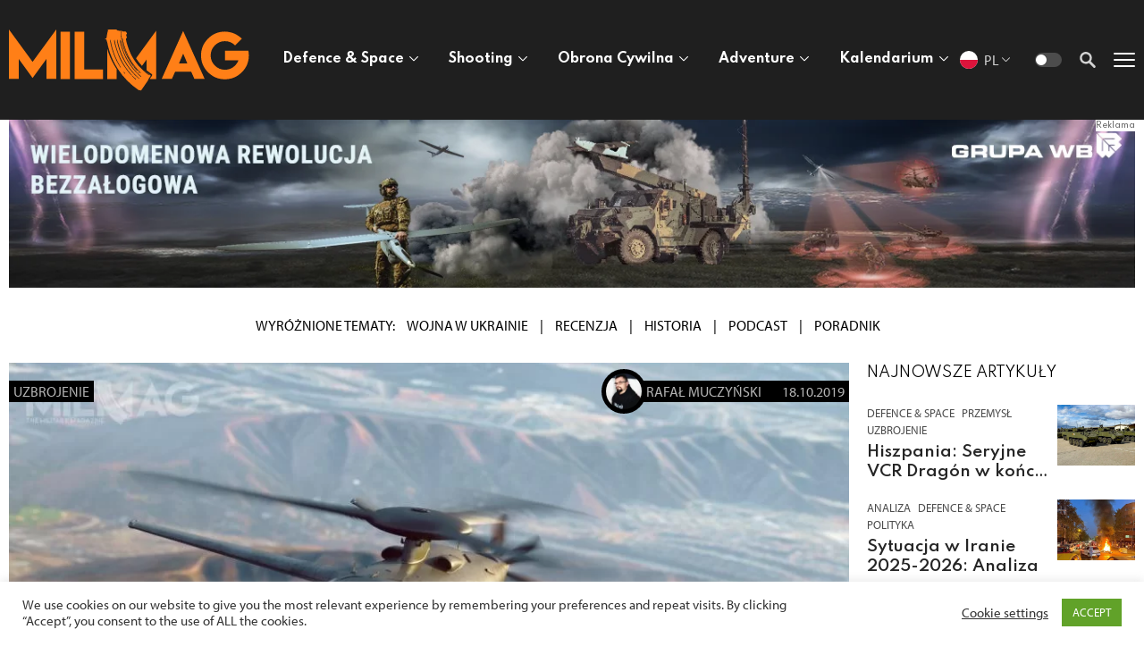

--- FILE ---
content_type: text/html; charset=UTF-8
request_url: https://milmag.pl/ausa19-karem-ar40/
body_size: 64859
content:
<!doctype HTML>
<html class="no-js" lang="pl-PL">
<head>
<meta charset="utf-8">
<meta http-equiv="x-ua-compatible" content="ie=edge">
<meta name="viewport" content="width=device-width, initial-scale=1" />
<title>AUSA19: Karem AR40 &#8211; MILMAG</title>
<meta name="google-site-verification" content="SjWKsIv467Kka7ql7oTEflQoxdVzVujeXLT5aB5QvNM" />
<!-- Global site tag (gtag.js) - Google Analytics -->
<script async src="https://www.googletagmanager.com/gtag/js?id=UA-97248244-1"></script>
<script>
window.dataLayer = window.dataLayer || [];
function gtag() {
dataLayer.push(arguments);
}
gtag('js', new Date());
gtag('config', 'UA-97248244-1');
</script>
<meta name='robots' content='index, follow, max-image-preview:large, max-snippet:-1, max-video-preview:-1' />
<style>img:is([sizes="auto" i], [sizes^="auto," i]) { contain-intrinsic-size: 3000px 1500px }</style>
<!-- This site is optimized with the Yoast SEO plugin v25.5 - https://yoast.com/wordpress/plugins/seo/ -->
<link rel="canonical" href="https://milmag.pl/ausa19-karem-ar40/" />
<meta property="og:locale" content="pl_PL" />
<meta property="og:type" content="article" />
<meta property="og:title" content="AUSA19: Karem AR40 &#8211; MILMAG" />
<meta property="og:description" content="Spółka Karem Aircraft zaprezentowała koncepcję śmigłowca rozpoznawczo-uderzeniowego AR40 oferowanego w programie FARA CP." />
<meta property="og:url" content="https://milmag.pl/ausa19-karem-ar40/" />
<meta property="og:site_name" content="MILMAG" />
<meta property="article:publisher" content="https://www.facebook.com/TheMilMag2" />
<meta property="article:published_time" content="2019-10-17T22:00:00+00:00" />
<meta property="article:modified_time" content="2021-03-17T14:41:17+00:00" />
<meta property="og:image" content="https://milmag.pl/2021/wp-content/uploads/2021/02/karemar40_faracp_00.jpg?v=1614696108" />
<meta property="og:image:width" content="970" />
<meta property="og:image:height" content="550" />
<meta property="og:image:type" content="image/jpeg" />
<meta name="author" content="Rafał Muczyński" />
<meta name="twitter:card" content="summary_large_image" />
<meta name="twitter:creator" content="@Rafał aka. Ralph1989" />
<meta name="twitter:site" content="@_MILMAG" />
<meta name="twitter:label1" content="Napisane przez" />
<meta name="twitter:data1" content="Rafał Muczyński" />
<meta name="twitter:label2" content="Szacowany czas czytania" />
<meta name="twitter:data2" content="3 minuty" />
<script type="application/ld+json" class="yoast-schema-graph">{"@context":"https://schema.org","@graph":[{"@type":"Article","@id":"https://milmag.pl/ausa19-karem-ar40/#article","isPartOf":{"@id":"https://milmag.pl/ausa19-karem-ar40/"},"author":{"name":"Rafał Muczyński","@id":"https://milmag.pl/#/schema/person/197196064cd2cca7c618066ef51dea02"},"headline":"AUSA19: Karem AR40","datePublished":"2019-10-17T22:00:00+00:00","dateModified":"2021-03-17T14:41:17+00:00","mainEntityOfPage":{"@id":"https://milmag.pl/ausa19-karem-ar40/"},"wordCount":558,"commentCount":0,"publisher":{"@id":"https://milmag.pl/#organization"},"image":{"@id":"https://milmag.pl/ausa19-karem-ar40/#primaryimage"},"thumbnailUrl":"https://milmag.pl/2021/wp-content/uploads/2021/02/karemar40_faracp_00.jpg?v=1614696108","articleSection":["Uzbrojenie"],"inLanguage":"pl-PL","potentialAction":[{"@type":"CommentAction","name":"Comment","target":["https://milmag.pl/ausa19-karem-ar40/#respond"]}]},{"@type":"WebPage","@id":"https://milmag.pl/ausa19-karem-ar40/","url":"https://milmag.pl/ausa19-karem-ar40/","name":"AUSA19: Karem AR40 &#8211; MILMAG","isPartOf":{"@id":"https://milmag.pl/#website"},"primaryImageOfPage":{"@id":"https://milmag.pl/ausa19-karem-ar40/#primaryimage"},"image":{"@id":"https://milmag.pl/ausa19-karem-ar40/#primaryimage"},"thumbnailUrl":"https://milmag.pl/2021/wp-content/uploads/2021/02/karemar40_faracp_00.jpg?v=1614696108","datePublished":"2019-10-17T22:00:00+00:00","dateModified":"2021-03-17T14:41:17+00:00","breadcrumb":{"@id":"https://milmag.pl/ausa19-karem-ar40/#breadcrumb"},"inLanguage":"pl-PL","potentialAction":[{"@type":"ReadAction","target":["https://milmag.pl/ausa19-karem-ar40/"]}]},{"@type":"ImageObject","inLanguage":"pl-PL","@id":"https://milmag.pl/ausa19-karem-ar40/#primaryimage","url":"https://milmag.pl/2021/wp-content/uploads/2021/02/karemar40_faracp_00.jpg?v=1614696108","contentUrl":"https://milmag.pl/2021/wp-content/uploads/2021/02/karemar40_faracp_00.jpg?v=1614696108","width":970,"height":550},{"@type":"BreadcrumbList","@id":"https://milmag.pl/ausa19-karem-ar40/#breadcrumb","itemListElement":[{"@type":"ListItem","position":1,"name":"Home","item":"https://milmag.pl/"},{"@type":"ListItem","position":2,"name":"Defence &amp; Space","item":"https://milmag.pl/milmag-defence-space/"},{"@type":"ListItem","position":3,"name":"Uzbrojenie","item":"https://milmag.pl/milmag-defence-space/uzbrojenie/"},{"@type":"ListItem","position":4,"name":"AUSA19: Karem AR40"}]},{"@type":"WebSite","@id":"https://milmag.pl/#website","url":"https://milmag.pl/","name":"MILMAG","description":"MILMAG to portal informacyjny poświęcony obronności, wojsku, strzelectwu i aktywnemu stylowi życia","publisher":{"@id":"https://milmag.pl/#organization"},"potentialAction":[{"@type":"SearchAction","target":{"@type":"EntryPoint","urlTemplate":"https://milmag.pl/?s={search_term_string}"},"query-input":{"@type":"PropertyValueSpecification","valueRequired":true,"valueName":"search_term_string"}}],"inLanguage":"pl-PL"},{"@type":"Organization","@id":"https://milmag.pl/#organization","name":"MILMAG sp. z o.o.","url":"https://milmag.pl/","logo":{"@type":"ImageObject","inLanguage":"pl-PL","@id":"https://milmag.pl/#/schema/logo/image/","url":"https://milmag.pl/2021/wp-content/uploads/2021/02/logo-large.svg","contentUrl":"https://milmag.pl/2021/wp-content/uploads/2021/02/logo-large.svg","width":1,"height":1,"caption":"MILMAG sp. z o.o."},"image":{"@id":"https://milmag.pl/#/schema/logo/image/"},"sameAs":["https://www.facebook.com/TheMilMag2","https://x.com/_MILMAG","https://www.instagram.com/milmag_magazine/","https://www.linkedin.com/company/wwwmilmagpl","https://www.youtube.com/channel/UCHTp-jV_juxHdMPF_z5vIOw"]},{"@type":"Person","@id":"https://milmag.pl/#/schema/person/197196064cd2cca7c618066ef51dea02","name":"Rafał Muczyński","image":{"@type":"ImageObject","inLanguage":"pl-PL","@id":"https://milmag.pl/#/schema/person/image/","url":"https://milmag.pl/2021/wp-content/uploads/2025/12/rmm-100x100.jpg","contentUrl":"https://milmag.pl/2021/wp-content/uploads/2025/12/rmm-100x100.jpg","caption":"Rafał Muczyński"},"sameAs":["https://x.com/Rafał aka. Ralph1989"],"url":"https://milmag.pl/author/rafalmuczynski/"}]}</script>
<!-- / Yoast SEO plugin. -->
<link rel='dns-prefetch' href='//fonts.googleapis.com' />
<link rel='dns-prefetch' href='//use.typekit.net' />
<link rel='stylesheet' id='tribe-events-pro-mini-calendar-block-styles-css' href='//milmag.pl/2021/wp-content/cache/wpfc-minified/79utyyv2/a0sw7.css' type='text/css' media='all' />
<style id='classic-theme-styles-inline-css' type='text/css'>
/*! This file is auto-generated */
.wp-block-button__link{color:#fff;background-color:#32373c;border-radius:9999px;box-shadow:none;text-decoration:none;padding:calc(.667em + 2px) calc(1.333em + 2px);font-size:1.125em}.wp-block-file__button{background:#32373c;color:#fff;text-decoration:none}
</style>
<style id='global-styles-inline-css' type='text/css'>
:root{--wp--preset--aspect-ratio--square: 1;--wp--preset--aspect-ratio--4-3: 4/3;--wp--preset--aspect-ratio--3-4: 3/4;--wp--preset--aspect-ratio--3-2: 3/2;--wp--preset--aspect-ratio--2-3: 2/3;--wp--preset--aspect-ratio--16-9: 16/9;--wp--preset--aspect-ratio--9-16: 9/16;--wp--preset--color--black: #000000;--wp--preset--color--cyan-bluish-gray: #abb8c3;--wp--preset--color--white: #ffffff;--wp--preset--color--pale-pink: #f78da7;--wp--preset--color--vivid-red: #cf2e2e;--wp--preset--color--luminous-vivid-orange: #ff6900;--wp--preset--color--luminous-vivid-amber: #fcb900;--wp--preset--color--light-green-cyan: #7bdcb5;--wp--preset--color--vivid-green-cyan: #00d084;--wp--preset--color--pale-cyan-blue: #8ed1fc;--wp--preset--color--vivid-cyan-blue: #0693e3;--wp--preset--color--vivid-purple: #9b51e0;--wp--preset--gradient--vivid-cyan-blue-to-vivid-purple: linear-gradient(135deg,rgba(6,147,227,1) 0%,rgb(155,81,224) 100%);--wp--preset--gradient--light-green-cyan-to-vivid-green-cyan: linear-gradient(135deg,rgb(122,220,180) 0%,rgb(0,208,130) 100%);--wp--preset--gradient--luminous-vivid-amber-to-luminous-vivid-orange: linear-gradient(135deg,rgba(252,185,0,1) 0%,rgba(255,105,0,1) 100%);--wp--preset--gradient--luminous-vivid-orange-to-vivid-red: linear-gradient(135deg,rgba(255,105,0,1) 0%,rgb(207,46,46) 100%);--wp--preset--gradient--very-light-gray-to-cyan-bluish-gray: linear-gradient(135deg,rgb(238,238,238) 0%,rgb(169,184,195) 100%);--wp--preset--gradient--cool-to-warm-spectrum: linear-gradient(135deg,rgb(74,234,220) 0%,rgb(151,120,209) 20%,rgb(207,42,186) 40%,rgb(238,44,130) 60%,rgb(251,105,98) 80%,rgb(254,248,76) 100%);--wp--preset--gradient--blush-light-purple: linear-gradient(135deg,rgb(255,206,236) 0%,rgb(152,150,240) 100%);--wp--preset--gradient--blush-bordeaux: linear-gradient(135deg,rgb(254,205,165) 0%,rgb(254,45,45) 50%,rgb(107,0,62) 100%);--wp--preset--gradient--luminous-dusk: linear-gradient(135deg,rgb(255,203,112) 0%,rgb(199,81,192) 50%,rgb(65,88,208) 100%);--wp--preset--gradient--pale-ocean: linear-gradient(135deg,rgb(255,245,203) 0%,rgb(182,227,212) 50%,rgb(51,167,181) 100%);--wp--preset--gradient--electric-grass: linear-gradient(135deg,rgb(202,248,128) 0%,rgb(113,206,126) 100%);--wp--preset--gradient--midnight: linear-gradient(135deg,rgb(2,3,129) 0%,rgb(40,116,252) 100%);--wp--preset--font-size--small: 13px;--wp--preset--font-size--medium: 20px;--wp--preset--font-size--large: 36px;--wp--preset--font-size--x-large: 42px;--wp--preset--spacing--20: 0.44rem;--wp--preset--spacing--30: 0.67rem;--wp--preset--spacing--40: 1rem;--wp--preset--spacing--50: 1.5rem;--wp--preset--spacing--60: 2.25rem;--wp--preset--spacing--70: 3.38rem;--wp--preset--spacing--80: 5.06rem;--wp--preset--shadow--natural: 6px 6px 9px rgba(0, 0, 0, 0.2);--wp--preset--shadow--deep: 12px 12px 50px rgba(0, 0, 0, 0.4);--wp--preset--shadow--sharp: 6px 6px 0px rgba(0, 0, 0, 0.2);--wp--preset--shadow--outlined: 6px 6px 0px -3px rgba(255, 255, 255, 1), 6px 6px rgba(0, 0, 0, 1);--wp--preset--shadow--crisp: 6px 6px 0px rgba(0, 0, 0, 1);}:where(.is-layout-flex){gap: 0.5em;}:where(.is-layout-grid){gap: 0.5em;}body .is-layout-flex{display: flex;}.is-layout-flex{flex-wrap: wrap;align-items: center;}.is-layout-flex > :is(*, div){margin: 0;}body .is-layout-grid{display: grid;}.is-layout-grid > :is(*, div){margin: 0;}:where(.wp-block-columns.is-layout-flex){gap: 2em;}:where(.wp-block-columns.is-layout-grid){gap: 2em;}:where(.wp-block-post-template.is-layout-flex){gap: 1.25em;}:where(.wp-block-post-template.is-layout-grid){gap: 1.25em;}.has-black-color{color: var(--wp--preset--color--black) !important;}.has-cyan-bluish-gray-color{color: var(--wp--preset--color--cyan-bluish-gray) !important;}.has-white-color{color: var(--wp--preset--color--white) !important;}.has-pale-pink-color{color: var(--wp--preset--color--pale-pink) !important;}.has-vivid-red-color{color: var(--wp--preset--color--vivid-red) !important;}.has-luminous-vivid-orange-color{color: var(--wp--preset--color--luminous-vivid-orange) !important;}.has-luminous-vivid-amber-color{color: var(--wp--preset--color--luminous-vivid-amber) !important;}.has-light-green-cyan-color{color: var(--wp--preset--color--light-green-cyan) !important;}.has-vivid-green-cyan-color{color: var(--wp--preset--color--vivid-green-cyan) !important;}.has-pale-cyan-blue-color{color: var(--wp--preset--color--pale-cyan-blue) !important;}.has-vivid-cyan-blue-color{color: var(--wp--preset--color--vivid-cyan-blue) !important;}.has-vivid-purple-color{color: var(--wp--preset--color--vivid-purple) !important;}.has-black-background-color{background-color: var(--wp--preset--color--black) !important;}.has-cyan-bluish-gray-background-color{background-color: var(--wp--preset--color--cyan-bluish-gray) !important;}.has-white-background-color{background-color: var(--wp--preset--color--white) !important;}.has-pale-pink-background-color{background-color: var(--wp--preset--color--pale-pink) !important;}.has-vivid-red-background-color{background-color: var(--wp--preset--color--vivid-red) !important;}.has-luminous-vivid-orange-background-color{background-color: var(--wp--preset--color--luminous-vivid-orange) !important;}.has-luminous-vivid-amber-background-color{background-color: var(--wp--preset--color--luminous-vivid-amber) !important;}.has-light-green-cyan-background-color{background-color: var(--wp--preset--color--light-green-cyan) !important;}.has-vivid-green-cyan-background-color{background-color: var(--wp--preset--color--vivid-green-cyan) !important;}.has-pale-cyan-blue-background-color{background-color: var(--wp--preset--color--pale-cyan-blue) !important;}.has-vivid-cyan-blue-background-color{background-color: var(--wp--preset--color--vivid-cyan-blue) !important;}.has-vivid-purple-background-color{background-color: var(--wp--preset--color--vivid-purple) !important;}.has-black-border-color{border-color: var(--wp--preset--color--black) !important;}.has-cyan-bluish-gray-border-color{border-color: var(--wp--preset--color--cyan-bluish-gray) !important;}.has-white-border-color{border-color: var(--wp--preset--color--white) !important;}.has-pale-pink-border-color{border-color: var(--wp--preset--color--pale-pink) !important;}.has-vivid-red-border-color{border-color: var(--wp--preset--color--vivid-red) !important;}.has-luminous-vivid-orange-border-color{border-color: var(--wp--preset--color--luminous-vivid-orange) !important;}.has-luminous-vivid-amber-border-color{border-color: var(--wp--preset--color--luminous-vivid-amber) !important;}.has-light-green-cyan-border-color{border-color: var(--wp--preset--color--light-green-cyan) !important;}.has-vivid-green-cyan-border-color{border-color: var(--wp--preset--color--vivid-green-cyan) !important;}.has-pale-cyan-blue-border-color{border-color: var(--wp--preset--color--pale-cyan-blue) !important;}.has-vivid-cyan-blue-border-color{border-color: var(--wp--preset--color--vivid-cyan-blue) !important;}.has-vivid-purple-border-color{border-color: var(--wp--preset--color--vivid-purple) !important;}.has-vivid-cyan-blue-to-vivid-purple-gradient-background{background: var(--wp--preset--gradient--vivid-cyan-blue-to-vivid-purple) !important;}.has-light-green-cyan-to-vivid-green-cyan-gradient-background{background: var(--wp--preset--gradient--light-green-cyan-to-vivid-green-cyan) !important;}.has-luminous-vivid-amber-to-luminous-vivid-orange-gradient-background{background: var(--wp--preset--gradient--luminous-vivid-amber-to-luminous-vivid-orange) !important;}.has-luminous-vivid-orange-to-vivid-red-gradient-background{background: var(--wp--preset--gradient--luminous-vivid-orange-to-vivid-red) !important;}.has-very-light-gray-to-cyan-bluish-gray-gradient-background{background: var(--wp--preset--gradient--very-light-gray-to-cyan-bluish-gray) !important;}.has-cool-to-warm-spectrum-gradient-background{background: var(--wp--preset--gradient--cool-to-warm-spectrum) !important;}.has-blush-light-purple-gradient-background{background: var(--wp--preset--gradient--blush-light-purple) !important;}.has-blush-bordeaux-gradient-background{background: var(--wp--preset--gradient--blush-bordeaux) !important;}.has-luminous-dusk-gradient-background{background: var(--wp--preset--gradient--luminous-dusk) !important;}.has-pale-ocean-gradient-background{background: var(--wp--preset--gradient--pale-ocean) !important;}.has-electric-grass-gradient-background{background: var(--wp--preset--gradient--electric-grass) !important;}.has-midnight-gradient-background{background: var(--wp--preset--gradient--midnight) !important;}.has-small-font-size{font-size: var(--wp--preset--font-size--small) !important;}.has-medium-font-size{font-size: var(--wp--preset--font-size--medium) !important;}.has-large-font-size{font-size: var(--wp--preset--font-size--large) !important;}.has-x-large-font-size{font-size: var(--wp--preset--font-size--x-large) !important;}
:where(.wp-block-post-template.is-layout-flex){gap: 1.25em;}:where(.wp-block-post-template.is-layout-grid){gap: 1.25em;}
:where(.wp-block-columns.is-layout-flex){gap: 2em;}:where(.wp-block-columns.is-layout-grid){gap: 2em;}
:root :where(.wp-block-pullquote){font-size: 1.5em;line-height: 1.6;}
</style>
<link rel='stylesheet' id='contact-form-7-css' href='//milmag.pl/2021/wp-content/cache/wpfc-minified/decvs3no/a0sw7.css' type='text/css' media='all' />
<link rel='stylesheet' id='cookie-law-info-css' href='//milmag.pl/2021/wp-content/cache/wpfc-minified/kwrmtiwl/a0sw7.css' type='text/css' media='all' />
<link rel='stylesheet' id='cookie-law-info-gdpr-css' href='//milmag.pl/2021/wp-content/cache/wpfc-minified/1mx8mk0d/a0sw7.css' type='text/css' media='all' />
<link rel='stylesheet' id='woocommerce-layout-css' href='//milmag.pl/2021/wp-content/cache/wpfc-minified/6jszabnv/a0sw7.css' type='text/css' media='all' />
<link rel='stylesheet' id='woocommerce-smallscreen-css' href='//milmag.pl/2021/wp-content/cache/wpfc-minified/d33vakv7/a0sw7.css' type='text/css' media='only screen and (max-width: 768px)' />
<link rel='stylesheet' id='woocommerce-general-css' href='//milmag.pl/2021/wp-content/cache/wpfc-minified/2mtt96bw/a0sw7.css' type='text/css' media='all' />
<style id='woocommerce-inline-inline-css' type='text/css'>
.woocommerce form .form-row .required { visibility: visible; }
</style>
<link rel='stylesheet' id='ppress-frontend-css' href='//milmag.pl/2021/wp-content/cache/wpfc-minified/qvy8gjbk/a0sw7.css' type='text/css' media='all' />
<link rel='stylesheet' id='ppress-flatpickr-css' href='//milmag.pl/2021/wp-content/cache/wpfc-minified/f281164s/a0sw7.css' type='text/css' media='all' />
<link rel='stylesheet' id='ppress-select2-css' href='//milmag.pl/2021/wp-content/cache/wpfc-minified/7mmc8dro/a0sw7.css' type='text/css' media='all' />
<link rel='stylesheet' id='brands-styles-css' href='//milmag.pl/2021/wp-content/cache/wpfc-minified/21j62ony/a0sw7.css' type='text/css' media='all' />
<link rel='stylesheet' id='fancybox-css' href='//milmag.pl/2021/wp-content/cache/wpfc-minified/mn7on6hz/a0sw7.css' type='text/css' media='all' />
<link rel='stylesheet' id='slick-css' href='//milmag.pl/2021/wp-content/cache/wpfc-minified/6m8ss2fh/a0sw7.css' type='text/css' media='all' />
<link rel='stylesheet' id='fonts-css' href='https://fonts.googleapis.com/css2?family=Spartan%3Awght%40100%3B200%3B300%3B400%3B500%3B600%3B700%3B800%3B900&#038;display=swap&#038;ver=6.8.2' type='text/css' media='all' />
<link rel='stylesheet' id='typekit-css' href='https://use.typekit.net/bec2sgf.css' type='text/css' media='all' />
<link rel='stylesheet' id='main-css' href='//milmag.pl/2021/wp-content/cache/wpfc-minified/g2sioym0/a0sw7.css' type='text/css' media='all' />
<link rel='stylesheet' id='dflip-style-css' href='//milmag.pl/2021/wp-content/cache/wpfc-minified/1q0a0rql/a0sw7.css' type='text/css' media='all' />
<link rel='stylesheet' id='tablepress-default-css' href='//milmag.pl/2021/wp-content/cache/wpfc-minified/mn3po7ng/a0sw7.css' type='text/css' media='all' />
<script type="text/javascript" src="https://milmag.pl/2021/wp-includes/js/jquery/jquery.min.js?ver=3.7.1" id="jquery-core-js"></script>
<script type="text/javascript" src="https://milmag.pl/2021/wp-includes/js/jquery/jquery-migrate.min.js?ver=3.4.1" id="jquery-migrate-js"></script>
<script type="text/javascript" id="cookie-law-info-js-extra">
/* <![CDATA[ */
var Cli_Data = {"nn_cookie_ids":[],"cookielist":[],"non_necessary_cookies":[],"ccpaEnabled":"","ccpaRegionBased":"","ccpaBarEnabled":"","strictlyEnabled":["necessary","obligatoire"],"ccpaType":"gdpr","js_blocking":"1","custom_integration":"","triggerDomRefresh":"","secure_cookies":""};
var cli_cookiebar_settings = {"animate_speed_hide":"500","animate_speed_show":"500","background":"#FFF","border":"#b1a6a6c2","border_on":"","button_1_button_colour":"#61a229","button_1_button_hover":"#4e8221","button_1_link_colour":"#fff","button_1_as_button":"1","button_1_new_win":"","button_2_button_colour":"#333","button_2_button_hover":"#292929","button_2_link_colour":"#444","button_2_as_button":"","button_2_hidebar":"","button_3_button_colour":"#3566bb","button_3_button_hover":"#2a5296","button_3_link_colour":"#fff","button_3_as_button":"1","button_3_new_win":"","button_4_button_colour":"#000","button_4_button_hover":"#000000","button_4_link_colour":"#333333","button_4_as_button":"","button_7_button_colour":"#61a229","button_7_button_hover":"#4e8221","button_7_link_colour":"#fff","button_7_as_button":"1","button_7_new_win":"","font_family":"inherit","header_fix":"","notify_animate_hide":"1","notify_animate_show":"","notify_div_id":"#cookie-law-info-bar","notify_position_horizontal":"right","notify_position_vertical":"bottom","scroll_close":"","scroll_close_reload":"","accept_close_reload":"","reject_close_reload":"","showagain_tab":"","showagain_background":"#fff","showagain_border":"#000","showagain_div_id":"#cookie-law-info-again","showagain_x_position":"100px","text":"#333333","show_once_yn":"","show_once":"10000","logging_on":"","as_popup":"","popup_overlay":"1","bar_heading_text":"","cookie_bar_as":"banner","popup_showagain_position":"bottom-right","widget_position":"left"};
var log_object = {"ajax_url":"https:\/\/milmag.pl\/2021\/wp-admin\/admin-ajax.php"};
/* ]]> */
</script>
<script type="text/javascript" src="https://milmag.pl/2021/wp-content/plugins/cookie-law-info/legacy/public/js/cookie-law-info-public.js?ver=3.3.1" id="cookie-law-info-js"></script>
<script type="text/javascript" id="track-the-click-js-extra">
/* <![CDATA[ */
var ajax_var = {"nonce":"5b71510b5c"};
var ttc_data = {"proBeacon":""};
/* ]]> */
</script>
<script type="text/javascript" src="https://milmag.pl/2021/wp-content/plugins/track-the-click/public/js/track-the-click-public.js?ver=0.4.0" id="track-the-click-js" data-noptimize="true" data-no-optimize="1"></script>
<script type="text/javascript" id="track-the-click-js-after" data-noptimize="true" data-no-optimize="1">
/* <![CDATA[ */
function getHomeURL() {return "https://milmag.pl";}
function getPostID() {return 3219;}
function showClickCounts() {return false;}
/* ]]> */
</script>
<script type="text/javascript" src="https://milmag.pl/2021/wp-content/plugins/woocommerce/assets/js/jquery-blockui/jquery.blockUI.min.js?ver=2.7.0-wc.10.0.4" id="jquery-blockui-js" defer="defer" data-wp-strategy="defer"></script>
<script type="text/javascript" id="wc-add-to-cart-js-extra">
/* <![CDATA[ */
var wc_add_to_cart_params = {"ajax_url":"\/2021\/wp-admin\/admin-ajax.php","wc_ajax_url":"\/?wc-ajax=%%endpoint%%","i18n_view_cart":"Zobacz koszyk","cart_url":"https:\/\/milmag.pl\/koszyk\/","is_cart":"","cart_redirect_after_add":"no"};
/* ]]> */
</script>
<script type="text/javascript" src="https://milmag.pl/2021/wp-content/plugins/woocommerce/assets/js/frontend/add-to-cart.min.js?ver=10.0.4" id="wc-add-to-cart-js" defer="defer" data-wp-strategy="defer"></script>
<script type="text/javascript" src="https://milmag.pl/2021/wp-content/plugins/woocommerce/assets/js/js-cookie/js.cookie.min.js?ver=2.1.4-wc.10.0.4" id="js-cookie-js" defer="defer" data-wp-strategy="defer"></script>
<script type="text/javascript" id="woocommerce-js-extra">
/* <![CDATA[ */
var woocommerce_params = {"ajax_url":"\/2021\/wp-admin\/admin-ajax.php","wc_ajax_url":"\/?wc-ajax=%%endpoint%%","i18n_password_show":"Poka\u017c has\u0142o","i18n_password_hide":"Ukryj has\u0142o"};
/* ]]> */
</script>
<script type="text/javascript" src="https://milmag.pl/2021/wp-content/plugins/woocommerce/assets/js/frontend/woocommerce.min.js?ver=10.0.4" id="woocommerce-js" defer="defer" data-wp-strategy="defer"></script>
<script type="text/javascript" src="https://milmag.pl/2021/wp-content/plugins/wp-user-avatar/assets/flatpickr/flatpickr.min.js?ver=4.16.3" id="ppress-flatpickr-js"></script>
<script type="text/javascript" src="https://milmag.pl/2021/wp-content/plugins/wp-user-avatar/assets/select2/select2.min.js?ver=4.16.3" id="ppress-select2-js"></script>
<meta name="tec-api-version" content="v1"><meta name="tec-api-origin" content="https://milmag.pl"><link rel="alternate" href="https://milmag.pl/wp-json/tribe/events/v1/" />
<script>
(function(h,o,t,j,a,r){
h.hj=h.hj||function(){(h.hj.q=h.hj.q||[]).push(arguments)};
h._hjSettings={hjid:6518309,hjsv:5};
a=o.getElementsByTagName('head')[0];
r=o.createElement('script');r.async=1;
r.src=t+h._hjSettings.hjid+j+h._hjSettings.hjsv;
a.appendChild(r);
})(window,document,'//static.hotjar.com/c/hotjar-','.js?sv=');
</script>
<noscript><style>.woocommerce-product-gallery{ opacity: 1 !important; }</style></noscript>
<style type="text/css" id="wp-custom-css">
.tribe-events-view {margin-top: 100px;}
.tribe-events-single {margin-top: 100px;}
.tribe-events .tribe-events-c-search__button, .tribe-events button.tribe-events-c-search__button {
background-color: #ff7f17;}
.tribe-events-before-html {margin-bottom: 15px;}
.tribe-events-before-html p {font-weight: bold; margin-bottom: 15px}
.tribe-common video {
border:0;
margin:revert;
padding:0
}
#tribe-events, #tribe-events-pg-template, .tribe-events-pg-template {margin-top: 6rem}
#event_tribe_virtual, 
.tribe-section.tribe-section-taxonomy.tribe-section-taxonomy--post_tag, 
#event_tribe_event_status { 
display: none; 
}
.tribe-community-events .events-community-post-content label, .tribe-community-events .events-community-post-title label, 
.tribe-community-events .tribe-section.tribe-section-image-uploader .tribe-section-header label {font-size: var(--tec-font-size-4);}
.tribe-community-events .tribe-section table.tribe-section-content col.tribe-colgroup-label, .tribe-community-events .tribe-section table.virtual-event-wrapper col.tribe-colgroup-label {width: 25%;}
.tribe-events-gmap {display:block;}
.tribe-events-pg-template .tribe-events-before-html {display:none; margin-top: 1rem}
.article__pad-left {padding-left: 0px;}
.article-widget--link {margin: 0.5rem 0;}
.article-section__title {font-weight: bold;}
h3 {font-size: 1.75rem;}
h4 {    font-size: 1.5rem; font-weight: lighter;}
.services-nav__tile-title {font-weight: bold; font-size: 0.9rem;}
.services-nav__tile-link {
width: auto; padding: 0 0 0 2rem;}
.services-nav__tile {
padding: 0px;}
.tribe-events button.tribe-events-c-top-bar__datepicker-button, .tribe-common .tribe-common-h5, .tribe-common .tribe-common-h6, .tribe-filter-bar .tribe-filter-bar-c-filter--accordion .tribe-filter-bar-c-filter__toggle, .tribe-filter-bar .tribe-filter-bar-c-filter--accordion button.tribe-filter-bar-c-filter__toggle, .tribe-filter-bar .tribe-filter-bar-c-filter__toggle, .tribe-filter-bar button.tribe-filter-bar-c-filter__toggle, .tribe-filter-bar .tribe-filter-bar-c-multiselect .select2-results__option, .tribe-filter-bar .tribe-filter-bar-c-range__label, .tribe-common .tribe-common-form-control-checkbox__label, .tribe-common .tribe-common-form-control-radio__label, .tribe-events-pro .tribe-events-pro-map__event-datetime-wrapper, .tribe-events-pro .tribe-events-pro-map__event-tooltip-datetime-wrapper, .tribe-common .tribe-common-b3, .tribe-events-pro .tribe-events-pro-map__event-date-tag-month, .tribe-common .tribe-common-b2, .tribe-events .tribe-events-calendar-list__event-datetime, .tribe-common a:not(.tribe-common-anchor--unstyle), .tribe-common a:not(.tribe-common-anchor--unstyle):active, .tribe-common a:not(.tribe-common-anchor--unstyle):focus, .tribe-common a:not(.tribe-common-anchor--unstyle):hover, .tribe-common a:not(.tribe-common-anchor--unstyle):visited, .tribe-common .tribe-common-h7, .tribe-common .tribe-common-h8, .tribe-events .tribe-events-calendar-list__event-date-tag-weekday, .single-tribe_events .tribe-events-single .tribe-events-event-meta, .tribe-events-meta-group .tribe-events-single-section-title, .tribe-events-back a, .tribe-events-back a:visited, .tribe-events-schedule h2 , .tribe-events-schedule .recurringinfo, .tribe-events-schedule .tribe-events-cost, .tribe-events-single .tribe-events-sub-nav .tribe-events-nav-next a, .tribe-events-single .tribe-events-sub-nav .tribe-events-nav-previous a {color: inherit;}
.select2-container--default .select2-results__option--highlighted[aria-selected] {
background-color: gray;}
.tribe-filter-bar .tribe-filter-bar-c-multiselect .select2-results__option--highlighted {
opacity: inherit;
transition: inherit;}
.tribe-filter-bar .tribe-filter-bar-c-range__slider .ui-slider-range {
background: inherit;}
.tribe-events .tribe-events-calendar-list__event-title {
color: var(--tec-color-text-event-title-list);}
.tribe-common--breakpoint-medium.tribe-common .tribe-common-b3 {
font-size: inherit;}
.tribe-events .tribe-events-calendar-list__event-date-tag-weekday {font-size:inherit;}
.tribe-common .tribe-common-c-btn-border-small, .tribe-common a.tribe-common-c-btn-border-small {color: var(--tec-color-text-secondary) !important;}
.tribe-common .tribe-common-c-btn-border-small, .tribe-common a.tribe-common-c-btn-border-small {
background-color: #ff7f17;}
.tribe-events .tribe-events-calendar-month__body {
background-color: gray;}
.tribe-events .tribe-events-calendar-month__multiday-event-bar-inner {
background-color: #ff7f17;}
.tribe-events .tribe-events-calendar-day__event-datetime {
color: inherit;}
.featured-topics {padding: 30px 0;}
.tribe-community-events table, .tribe-community-events tbody, .tribe-community-events td, .tribe-community-events th, .tribe-community-events tr 
{font-size: 0.9rem;}
.tribe-ce-register { display: block; }
@media print, screen and (max-width: 39.9988em) {.news-tile.news-tile--large-thumb-right .news-tile__photo .news-tile__photo-wrap .news-tile__photo-bg {flex: none;}
.services-nav--mobile {padding: 2rem 10px 1.40rem;}
.services-nav--mobile {flex: auto; width: auto; position: relative;}
.services-nav__tile {flex: auto; width: auto;}
.attachment-content-width {padding-top: 1rem;}
.home.fixed-nav .header-pad, .single.fixed-nav .header-pad {padding-top: 5rem;}
.news-tile__content {padding: 0.1rem;}		</style>
</head>
<body data-rsssl=1 class="wp-singular post-template-default single single-post postid-3219 single-format-standard wp-theme-milmag-2024 fixed-nav theme-milmag-2024 woocommerce-no-js tribe-no-js tribe-theme-milmag-2024 modula-best-grid-gallery">
<header id="site-header" class="site-header ">
<div class="grid-container">
<div class="grid-x grid-margin-x header-wrap align-middle">
<div class="cell logo-wrap logo-wrap--desktop shrink">
<a href="https://milmag.pl/">
<img src="https://milmag.pl/2021/wp-content/themes/milmag-2024/assets/img/logo.svg">
</a>
</div>
<div class="cell logo-wrap logo-wrap--mobile shrink">
<a href="https://milmag.pl/">
<img src="https://milmag.pl/2021/wp-content/themes/milmag-2024/assets/img/logo-small.svg">
</a>
</div>
<div class="cell services-wrap shrink" style="margin: 0 auto 0 0;">
<div class="services-nav">
<div class="services-nav__tiles">
<div class="services-nav__tile">
<a class="services-nav__tile-link" href="https://milmag.pl/milmag-defence-space/">
<h5 class="services-nav__tile-title">
<span>Defence &amp; Space</span> <span class="icon"><svg width="14" height="12" viewBox="0 0 14 12" fill="none" xmlns="http://www.w3.org/2000/svg">
<path d="M2.227 3.773C2.029 3.57563 2.029 3.26491 2.227 3.06754C2.42437 2.87017 2.73509 2.87017 2.93246 3.06754L7 7.13508L11.0675 3.06754C11.2649 2.87017 11.5756 2.87017 11.773 3.06754C11.9704 3.26491 11.9704 3.57563 11.773 3.773L7.35355 8.19245C7.15829 8.38771 6.84171 8.38771 6.64645 8.19245L2.227 3.773Z" fill="#1E201D"/>
</svg>
</span>
</h5>
</a>
<div class="services-nav__submenu dark-bg" data-services-nav>
<div class="services-nav__submenu-inner">
<ul class="services-nav__submenu-nav">
<li class="services-nav__submenu-nav-item">
<a href="https://milmag.pl/milmag-defence-space/analiza/" class="services-nav__submenu-nav-link" data-services-nav-trigger="26">Analiza</a>
</li>
<li class="services-nav__submenu-nav-item">
<a href="https://milmag.pl/milmag-defence-space/cybersecurity/" class="services-nav__submenu-nav-link" data-services-nav-trigger="9">Cybersecurity</a>
</li>
<li class="services-nav__submenu-nav-item">
<a href="https://milmag.pl/milmag-defence-space/historia/" class="services-nav__submenu-nav-link" data-services-nav-trigger="510">Historia</a>
</li>
<li class="services-nav__submenu-nav-item">
<a href="https://milmag.pl/milmag-defence-space/kosmos/" class="services-nav__submenu-nav-link" data-services-nav-trigger="10">Kosmos</a>
</li>
<li class="services-nav__submenu-nav-item">
<a href="https://milmag.pl/milmag-defence-space/polityka/" class="services-nav__submenu-nav-link" data-services-nav-trigger="11">Polityka</a>
</li>
<li class="services-nav__submenu-nav-item">
<a href="https://milmag.pl/milmag-defence-space/przemysl/" class="services-nav__submenu-nav-link" data-services-nav-trigger="30">Przemysł</a>
</li>
<li class="services-nav__submenu-nav-item">
<a href="https://milmag.pl/milmag-defence-space/resorty-silowe/" class="services-nav__submenu-nav-link" data-services-nav-trigger="12">Resorty Siłowe</a>
</li>
<li class="services-nav__submenu-nav-item">
<a href="https://milmag.pl/milmag-defence-space/uzbrojenie/" class="services-nav__submenu-nav-link" data-services-nav-trigger="8">Uzbrojenie</a>
</li>
<li class="services-nav__submenu-nav-item">
<a href="https://milmag.pl/milmag-defence-space/wojsko/" class="services-nav__submenu-nav-link" data-services-nav-trigger="7">Wojsko</a>
</li>
<li class="services-nav__submenu-nav-item">
<a href="https://milmag.pl/milmag-defence-space/wydarzenia/" class="services-nav__submenu-nav-link" data-services-nav-trigger="16">Wydarzenia D&amp;S</a>
</li>
</ul>
<div class="services-nav__submenu-posts">
<div class="services-nav__submenu-posts-group" data-services-nav-group="main">
<div class="grid-x grid-margin-x grid-margin-y small-up-1 medium-up-2">
<div class="cell">
<div class="news-tile ">
<a class="news-tile__photo" href="https://milmag.pl/hiszpania-seryjne-vcr-dragon-w-koncu-trafiaja-do-sluzby/">
<div class="news-tile__photo-wrap">
<div style="background-image: url('https://milmag.pl/2021/wp-content/uploads/2026/01/AS39831-scaled-e1768654707877-768x346.jpg')" class="news-tile__photo-bg">
<img width="600" height="385" src="" class="attachment-news-tile size-news-tile lazyload wp-post-image" alt="" decoding="async" fetchpriority="high" data-src="https://milmag.pl/2021/wp-content/uploads/2026/01/AS39831-scaled-e1768654707877-600x385.jpg" />				</div>
</div>
</a>
<div class="news-tile__content">
<div class="news-tile__meta">
<div class="news-tile__tags">
<a class="news-tile__tag" style="border-color: #923b3b" href="https://milmag.pl/milmag-defence-space/">Defence &amp; Space</a>
<a class="news-tile__tag" style="border-color: #923b3b" href="https://milmag.pl/milmag-defence-space/przemysl/">Przemysł</a>
<a class="news-tile__tag" style="border-color: #923b3b" href="https://milmag.pl/milmag-defence-space/uzbrojenie/">Uzbrojenie</a>
</div>
<div class="new-tile__labels">
<a href="https://milmag.pl/tag/galeria/" class="news-tile__label " style="background: #e0dc11">GALERIA</a>
</div>
</div>
<h2 class="news-tile__title"><a href="https://milmag.pl/hiszpania-seryjne-vcr-dragon-w-koncu-trafiaja-do-sluzby/" title="Hiszpania: Seryjne VCR Dragón w&nbsp;końcu trafiają do&nbsp;służby">Hiszpania: Seryjne VCR Dragón w&nbsp;końcu trafiają do&nbsp;służby</a></h2>
<!-- <div class="news-tile__date">2026-01-17</div> -->
<div class="news-tile__excerpt"><p>W&nbsp;hiszpańskiej bazie Álvarez de&nbsp;Sotomayor w&nbsp;Andaluzji odbyła się uroczystość przekazania tamtejszym Wojskom Lądowym pierwszej seryjnej partii 40 kołowych bojowych wozów piechoty&hellip;</p>
</div>
<div class="news-tile__info">
2026-01-17 |
<a class="news-tile__author" href="https://milmag.pl/author/rafalmuczynski/">Rafał Muczyński</a> |
3 minuty				</div>
</div>
</div>											</div>
<div class="cell">
<div class="news-tile ">
<a class="news-tile__photo" href="https://milmag.pl/sytuacja-w-iranie-2025-2026-analiza/">
<div class="news-tile__photo-wrap">
<div style="background-image: url('https://milmag.pl/2021/wp-content/uploads/2026/01/a-768x477.jpg')" class="news-tile__photo-bg">
<img width="600" height="385" src="" class="attachment-news-tile size-news-tile lazyload wp-post-image" alt="" decoding="async" data-src="https://milmag.pl/2021/wp-content/uploads/2026/01/a-600x385.jpg" />				</div>
</div>
</a>
<div class="news-tile__content">
<div class="news-tile__meta">
<div class="news-tile__tags">
<a class="news-tile__tag" style="border-color: #923b3b" href="https://milmag.pl/milmag-defence-space/analiza/">Analiza</a>
<a class="news-tile__tag" style="border-color: #923b3b" href="https://milmag.pl/milmag-defence-space/">Defence &amp; Space</a>
<a class="news-tile__tag" style="border-color: #923b3b" href="https://milmag.pl/milmag-defence-space/polityka/">Polityka</a>
</div>
</div>
<h2 class="news-tile__title"><a href="https://milmag.pl/sytuacja-w-iranie-2025-2026-analiza/" title="Sytuacja w&nbsp;Iranie 2025-2026: Analiza">Sytuacja w&nbsp;Iranie 2025-2026: Analiza</a></h2>
<!-- <div class="news-tile__date">2026-01-17</div> -->
<div class="news-tile__excerpt"><p>Co&nbsp;doprowadziło Irańczyków do&nbsp;masowego oporu wobec władzy ajatollahów? Czynniki ekonomiczne, społeczne i&nbsp;polityczne, z&nbsp;głównym katalizatorem w&nbsp;postaci kryzysu gospodarczego pogłębionego przez&nbsp;długoterminowe sankcje międzynarodowe&hellip;</p>
</div>
<div class="news-tile__info">
2026-01-17 |
<a class="news-tile__author" href="https://milmag.pl/author/adamfrelich/">Adam Frelich</a> |
11 minut				</div>
</div>
</div>											</div>
</div>
</div>
<div class="services-nav__submenu-posts-group" data-services-nav-group="26">
<div class="grid-x grid-margin-x grid-margin-y small-up-1 medium-up-2">
<div class="cell">
<div class="news-tile ">
<a class="news-tile__photo" href="https://milmag.pl/sytuacja-w-iranie-2025-2026-analiza/">
<div class="news-tile__photo-wrap">
<div style="background-image: url('https://milmag.pl/2021/wp-content/uploads/2026/01/a-768x477.jpg')" class="news-tile__photo-bg">
<img width="600" height="385" src="" class="attachment-news-tile size-news-tile lazyload wp-post-image" alt="" decoding="async" data-src="https://milmag.pl/2021/wp-content/uploads/2026/01/a-600x385.jpg" />				</div>
</div>
</a>
<div class="news-tile__content">
<div class="news-tile__meta">
<div class="news-tile__tags">
<a class="news-tile__tag" style="border-color: #923b3b" href="https://milmag.pl/milmag-defence-space/analiza/">Analiza</a>
<a class="news-tile__tag" style="border-color: #923b3b" href="https://milmag.pl/milmag-defence-space/">Defence &amp; Space</a>
<a class="news-tile__tag" style="border-color: #923b3b" href="https://milmag.pl/milmag-defence-space/polityka/">Polityka</a>
</div>
</div>
<h2 class="news-tile__title"><a href="https://milmag.pl/sytuacja-w-iranie-2025-2026-analiza/" title="Sytuacja w&nbsp;Iranie 2025-2026: Analiza">Sytuacja w&nbsp;Iranie 2025-2026: Analiza</a></h2>
<!-- <div class="news-tile__date">2026-01-17</div> -->
<div class="news-tile__excerpt"><p>Co&nbsp;doprowadziło Irańczyków do&nbsp;masowego oporu wobec władzy ajatollahów? Czynniki ekonomiczne, społeczne i&nbsp;polityczne, z&nbsp;głównym katalizatorem w&nbsp;postaci kryzysu gospodarczego pogłębionego przez&nbsp;długoterminowe sankcje międzynarodowe&hellip;</p>
</div>
<div class="news-tile__info">
2026-01-17 |
<a class="news-tile__author" href="https://milmag.pl/author/adamfrelich/">Adam Frelich</a> |
11 minut				</div>
</div>
</div>													</div>
<div class="cell">
<div class="news-tile ">
<a class="news-tile__photo" href="https://milmag.pl/naddniestrze-czy-w-koncu-moldawia-pozbedzie-sie-rosjan/">
<div class="news-tile__photo-wrap">
<div style="background-image: url('https://milmag.pl/2021/wp-content/uploads/2026/01/64c4f16e-e35d-470f-adab-ab503c72b073-768x432.jpg')" class="news-tile__photo-bg">
<img width="600" height="385" src="" class="attachment-news-tile size-news-tile lazyload wp-post-image" alt="" decoding="async" data-src="https://milmag.pl/2021/wp-content/uploads/2026/01/64c4f16e-e35d-470f-adab-ab503c72b073-600x385.jpg" />				</div>
</div>
</a>
<div class="news-tile__content">
<div class="news-tile__meta">
<div class="news-tile__tags">
<a class="news-tile__tag" style="border-color: #923b3b" href="https://milmag.pl/milmag-defence-space/analiza/">Analiza</a>
<a class="news-tile__tag" style="border-color: #923b3b" href="https://milmag.pl/milmag-defence-space/">Defence &amp; Space</a>
<a class="news-tile__tag" style="border-color: #923b3b" href="https://milmag.pl/milmag-defence-space/polityka/">Polityka</a>
</div>
</div>
<h2 class="news-tile__title"><a href="https://milmag.pl/naddniestrze-czy-w-koncu-moldawia-pozbedzie-sie-rosjan/" title="Naddniestrze. Czy&nbsp;w&nbsp;końcu Mołdawia pozbędzie się Rosjan?">Naddniestrze. Czy&nbsp;w&nbsp;końcu Mołdawia pozbędzie się Rosjan?</a></h2>
<!-- <div class="news-tile__date">2026-01-16</div> -->
<div class="news-tile__excerpt"><p>Naddniestrze od&nbsp;ponad trzech dekad funkcjonuje jako polityczny relikt rozpadu Związku Radzieckiego, ale&nbsp;jednocześnie wciąż działa jako trwały element rosyjskiej obecności wojskowej&hellip;</p>
</div>
<div class="news-tile__info">
2026-01-16 |
<a class="news-tile__author" href="https://milmag.pl/author/slawomirzagorski/">Sławek Zagórski</a> |
6 minut				</div>
</div>
</div>													</div>
</div>
</div>
<div class="services-nav__submenu-posts-group" data-services-nav-group="9">
<div class="grid-x grid-margin-x grid-margin-y small-up-1 medium-up-2">
<div class="cell">
<div class="news-tile ">
<a class="news-tile__photo" href="https://milmag.pl/pierwsza-wersja-demonstratora-swiadomosci-sytuacyjnej-i-wsparcia-decyzji-dla-cyber-wojsk/">
<div class="news-tile__photo-wrap">
<div style="background-image: url('https://milmag.pl/2021/wp-content/uploads/2026/01/615884182_856498527012728_3227561676136863296_n-768x576.jpg')" class="news-tile__photo-bg">
<img width="600" height="385" src="" class="attachment-news-tile size-news-tile lazyload wp-post-image" alt="" decoding="async" data-src="https://milmag.pl/2021/wp-content/uploads/2026/01/615884182_856498527012728_3227561676136863296_n-600x385.jpg" />				</div>
</div>
</a>
<div class="news-tile__content">
<div class="news-tile__meta">
<div class="news-tile__tags">
<a class="news-tile__tag" style="border-color: #923b3b" href="https://milmag.pl/milmag-defence-space/cybersecurity/">Cybersecurity</a>
<a class="news-tile__tag" style="border-color: #923b3b" href="https://milmag.pl/milmag-defence-space/">Defence &amp; Space</a>
<a class="news-tile__tag" style="border-color: #923b3b" href="https://milmag.pl/milmag-defence-space/wojsko/">Wojsko</a>
</div>
</div>
<h2 class="news-tile__title"><a href="https://milmag.pl/pierwsza-wersja-demonstratora-swiadomosci-sytuacyjnej-i-wsparcia-decyzji-dla-cyber-wojsk/" title="Pierwsza wersja demonstratora świadomości sytuacyjnej i&nbsp;wsparcia decyzji dla Cyber Wojsk">Pierwsza wersja demonstratora świadomości sytuacyjnej i&nbsp;wsparcia decyzji dla Cyber Wojsk</a></h2>
<!-- <div class="news-tile__date">2026-01-13</div> -->
<div class="news-tile__excerpt"><p>Pierwsza wersja demonstratora technologii wspierającego budowę świadomości sytuacyjnej i&nbsp;procesy decyzyjne dla Sił Zbrojnych RP&nbsp;została odebrana w&nbsp;Ministerstwie Obrony Narodowej w&nbsp;Warszawie.</p>
</div>
<div class="news-tile__info">
2026-01-13 |
<a class="news-tile__author" href="https://milmag.pl/author/redakcja/">Redakcja</a> |
5 minut				</div>
</div>
</div>													</div>
<div class="cell">
<div class="news-tile ">
<a class="news-tile__photo" href="https://milmag.pl/zabezpieczenie-cyfrowego-pola-walki-wspolpraca-wojsk-obrony-cyberprzestrzeni-i-us-european-command/">
<div class="news-tile__photo-wrap">
<div style="background-image: url('https://milmag.pl/2021/wp-content/uploads/2026/01/3957a6f7-7ebb-4eff-a297-20c30cb0e141-768x432.jpg')" class="news-tile__photo-bg">
<img width="600" height="385" src="" class="attachment-news-tile size-news-tile lazyload wp-post-image" alt="" decoding="async" data-src="https://milmag.pl/2021/wp-content/uploads/2026/01/3957a6f7-7ebb-4eff-a297-20c30cb0e141-600x385.jpg" />				</div>
</div>
</a>
<div class="news-tile__content">
<div class="news-tile__meta">
<div class="news-tile__tags">
<a class="news-tile__tag" style="border-color: #923b3b" href="https://milmag.pl/milmag-defence-space/cybersecurity/">Cybersecurity</a>
<a class="news-tile__tag" style="border-color: #923b3b" href="https://milmag.pl/milmag-defence-space/">Defence &amp; Space</a>
<a class="news-tile__tag" style="border-color: #923b3b" href="https://milmag.pl/milmag-defence-space/wojsko/">Wojsko</a>
</div>
</div>
<h2 class="news-tile__title"><a href="https://milmag.pl/zabezpieczenie-cyfrowego-pola-walki-wspolpraca-wojsk-obrony-cyberprzestrzeni-i-us-european-command/" title="Zabezpieczenie cyfrowego pola walki: Współpraca Wojsk Obrony Cyberprzestrzeni i&nbsp;US European Command">Zabezpieczenie cyfrowego pola walki: Współpraca Wojsk Obrony Cyberprzestrzeni i&nbsp;US European Command</a></h2>
<!-- <div class="news-tile__date">2026-01-12</div> -->
<div class="news-tile__excerpt"><p>W&nbsp;Legionowie odbyło się uroczyste podpisanie Listu Intencyjnego, który&nbsp;formalizuje współpracę pomiędzy Dowództwem Komponentu Wojsk Obrony Cyberprzestrzeni (DK WOC) a&nbsp;Dowództwem Europejskim Stanów&hellip;</p>
</div>
<div class="news-tile__info">
2026-01-12 |
<a class="news-tile__author" href="https://milmag.pl/author/redakcja/">Redakcja</a> |
4 minuty				</div>
</div>
</div>													</div>
</div>
</div>
<div class="services-nav__submenu-posts-group" data-services-nav-group="510">
<div class="grid-x grid-margin-x grid-margin-y small-up-1 medium-up-2">
<div class="cell">
<div class="news-tile ">
<a class="news-tile__photo" href="https://milmag.pl/ballistol-jakiego-nie-znacie/">
<div class="news-tile__photo-wrap">
<div style="background-image: url('https://milmag.pl/2021/wp-content/uploads/2025/12/ballistol_1_1-768x432.jpg')" class="news-tile__photo-bg">
<img width="600" height="385" src="" class="attachment-news-tile size-news-tile lazyload wp-post-image" alt="" decoding="async" data-src="https://milmag.pl/2021/wp-content/uploads/2025/12/ballistol_1_1-600x385.jpg" />				</div>
</div>
</a>
<div class="news-tile__content">
<div class="news-tile__meta">
<div class="news-tile__tags">
<a class="news-tile__tag" style="border-color: #52923b" href="https://milmag.pl/shooting/akcesoria-pl/">Akcesoria</a>
<a class="news-tile__tag" style="border-color: #923b3b" href="https://milmag.pl/milmag-defence-space/">Defence &amp; Space</a>
<a class="news-tile__tag" style="border-color: #923b3b" href="https://milmag.pl/milmag-defence-space/historia/">Historia</a>
</div>
</div>
<h2 class="news-tile__title"><a href="https://milmag.pl/ballistol-jakiego-nie-znacie/" title="Ballistol, jakiego nie&nbsp;znacie">Ballistol, jakiego nie&nbsp;znacie</a></h2>
<!-- <div class="news-tile__date">2025-12-27</div> -->
<div class="news-tile__excerpt"><p>Ballistol &#8211; niepozorny, trochę oldschoolowy. Część etykiet wygląda jakby zaprojektowano je&nbsp;w&nbsp;czasach, gdy&nbsp;świat jeździł jeszcze dorożkami. Może rzeczywiście wtedy? Historia firmy&hellip;</p>
</div>
<div class="news-tile__info">
2025-12-27 |
<a class="news-tile__author" href="https://milmag.pl/author/annamielczarek/">Anna Mielczarek</a> |
10 minut				</div>
</div>
</div>													</div>
<div class="cell">
<div class="news-tile ">
<a class="news-tile__photo" href="https://milmag.pl/historia-i-rozwoj-wiatrowek-od-wojskowosci-do-rekreacji/">
<div class="news-tile__photo-wrap">
<div style="background-image: url('https://milmag.pl/2021/wp-content/uploads/2025/12/wiatrowki-ram-umarex-t4e-strzelnica-768x432.jpg')" class="news-tile__photo-bg">
<img width="600" height="385" src="" class="attachment-news-tile size-news-tile lazyload wp-post-image" alt="" decoding="async" data-src="https://milmag.pl/2021/wp-content/uploads/2025/12/wiatrowki-ram-umarex-t4e-strzelnica-600x385.jpg" />				</div>
</div>
</a>
<div class="news-tile__content">
<div class="news-tile__meta">
<div class="news-tile__tags">
<a class="news-tile__tag" style="border-color: #52923b" href="https://milmag.pl/shooting/poczatkujacy/">Dla początkujących</a>
<a class="news-tile__tag" style="border-color: #923b3b" href="https://milmag.pl/milmag-defence-space/historia/">Historia</a>
<a class="news-tile__tag" style="border-color: #52923b" href="https://milmag.pl/shooting/">Shooting</a>
</div>
</div>
<h2 class="news-tile__title"><a href="https://milmag.pl/historia-i-rozwoj-wiatrowek-od-wojskowosci-do-rekreacji/" title="Historia i&nbsp;rozwój wiatrówek – od&nbsp;wojskowości do&nbsp;rekreacji">Historia i&nbsp;rozwój wiatrówek – od&nbsp;wojskowości do&nbsp;rekreacji</a></h2>
<!-- <div class="news-tile__date">2025-12-04</div> -->
<div class="news-tile__excerpt"><p>Dla większości z&nbsp;nas wiatrówka może się wydawać współczesnym wynalazkiem, przeznaczonym do&nbsp;rodzinnego spędzania czasu. Mało kto jednak wie, że&nbsp;historia wiatrówek ma&nbsp;niemal&hellip;</p>
</div>
<div class="news-tile__info">
2025-12-04 |
<a class="news-tile__author" href="https://milmag.pl/author/witoldklapper/">Witold Klapper</a> |
7 minut				</div>
</div>
</div>													</div>
</div>
</div>
<div class="services-nav__submenu-posts-group" data-services-nav-group="10">
<div class="grid-x grid-margin-x grid-margin-y small-up-1 medium-up-2">
<div class="cell">
<div class="news-tile ">
<a class="news-tile__photo" href="https://milmag.pl/satelity-piast-uzyskaly-identyfikatory-norad-id-i-przeslaly-kilkadziesiat-zdjec-testowych/">
<div class="news-tile__photo-wrap">
<div style="background-image: url('https://milmag.pl/2021/wp-content/uploads/2026/01/615448312_1350542573543858_4628699109748411477_n-768x432.jpg')" class="news-tile__photo-bg">
<img width="600" height="385" src="" class="attachment-news-tile size-news-tile lazyload wp-post-image" alt="" decoding="async" data-src="https://milmag.pl/2021/wp-content/uploads/2026/01/615448312_1350542573543858_4628699109748411477_n-600x385.jpg" />				</div>
</div>
</a>
<div class="news-tile__content">
<div class="news-tile__meta">
<div class="news-tile__tags">
<a class="news-tile__tag" style="border-color: #923b3b" href="https://milmag.pl/milmag-defence-space/">Defence &amp; Space</a>
<a class="news-tile__tag" style="border-color: #923b3b" href="https://milmag.pl/milmag-defence-space/kosmos/">Kosmos</a>
<a class="news-tile__tag" style="border-color: #923b3b" href="https://milmag.pl/milmag-defence-space/wojsko/">Wojsko</a>
</div>
</div>
<h2 class="news-tile__title"><a href="https://milmag.pl/satelity-piast-uzyskaly-identyfikatory-norad-id-i-przeslaly-kilkadziesiat-zdjec-testowych/" title="Satelity PIAST uzyskały identyfikatory NORAD ID&nbsp;i&nbsp;przesłały kilkadziesiąt zdjęć testowych">Satelity PIAST uzyskały identyfikatory NORAD ID&nbsp;i&nbsp;przesłały kilkadziesiąt zdjęć testowych</a></h2>
<!-- <div class="news-tile__date">2026-01-13</div> -->
<div class="news-tile__excerpt"><p>Satelity PIAST uzyskały identyfikatory w&nbsp;amerykańskim systemie NORAD ID. Zostały zatem skatalogowane jako kolejne sztuczne obiekty w&nbsp;kosmosie z&nbsp;przypisanymi numerami oraz&nbsp;nazwami PIAST-S1,&hellip;</p>
</div>
<div class="news-tile__info">
2026-01-13 |
<a class="news-tile__author" href="https://milmag.pl/author/redakcja/">Redakcja</a> |
5 minut				</div>
</div>
</div>													</div>
<div class="cell">
<div class="news-tile ">
<a class="news-tile__photo" href="https://milmag.pl/interpelacja-w-sprawie-utworzenia-kosmodromu-do-wynoszenia-rakiet-suborbitalnych-w-ustce/">
<div class="news-tile__photo-wrap">
<div style="background-image: url('https://milmag.pl/2021/wp-content/uploads/2026/01/615459057_1501388291987469_795475268525064401_n-768x768.jpg')" class="news-tile__photo-bg">
<img width="600" height="385" src="" class="attachment-news-tile size-news-tile lazyload wp-post-image" alt="" decoding="async" data-src="https://milmag.pl/2021/wp-content/uploads/2026/01/615459057_1501388291987469_795475268525064401_n-600x385.jpg" />				</div>
</div>
</a>
<div class="news-tile__content">
<div class="news-tile__meta">
<div class="news-tile__tags">
<a class="news-tile__tag" style="border-color: #923b3b" href="https://milmag.pl/milmag-defence-space/">Defence &amp; Space</a>
<a class="news-tile__tag" style="border-color: #923b3b" href="https://milmag.pl/milmag-defence-space/kosmos/">Kosmos</a>
<a class="news-tile__tag" style="border-color: #923b3b" href="https://milmag.pl/milmag-defence-space/polityka/">Polityka</a>
</div>
</div>
<h2 class="news-tile__title"><a href="https://milmag.pl/interpelacja-w-sprawie-utworzenia-kosmodromu-do-wynoszenia-rakiet-suborbitalnych-w-ustce/" title="Interpelacja w&nbsp;sprawie utworzenia kosmodromu do&nbsp;wynoszenia rakiet suborbitalnych w&nbsp;Ustce">Interpelacja w&nbsp;sprawie utworzenia kosmodromu do&nbsp;wynoszenia rakiet suborbitalnych w&nbsp;Ustce</a></h2>
<!-- <div class="news-tile__date">2026-01-12</div> -->
<div class="news-tile__excerpt"><p>Jak poinformowała spółka SpaceForest, grupa posłów wystosowała interpelację do&nbsp;MON w&nbsp;sprawie utworzenia pierwszego w&nbsp;historii Polski kosmodromu do&nbsp;wynoszenia rakiet suborbitalnych w&nbsp;Centralnym Poligonie&hellip;</p>
</div>
<div class="news-tile__info">
2026-01-12 |
<a class="news-tile__author" href="https://milmag.pl/author/redakcja/">Redakcja</a> |
7 minut				</div>
</div>
</div>													</div>
</div>
</div>
<div class="services-nav__submenu-posts-group" data-services-nav-group="11">
<div class="grid-x grid-margin-x grid-margin-y small-up-1 medium-up-2">
<div class="cell">
<div class="news-tile ">
<a class="news-tile__photo" href="https://milmag.pl/sytuacja-w-iranie-2025-2026-analiza/">
<div class="news-tile__photo-wrap">
<div style="background-image: url('https://milmag.pl/2021/wp-content/uploads/2026/01/a-768x477.jpg')" class="news-tile__photo-bg">
<img width="600" height="385" src="" class="attachment-news-tile size-news-tile lazyload wp-post-image" alt="" decoding="async" data-src="https://milmag.pl/2021/wp-content/uploads/2026/01/a-600x385.jpg" />				</div>
</div>
</a>
<div class="news-tile__content">
<div class="news-tile__meta">
<div class="news-tile__tags">
<a class="news-tile__tag" style="border-color: #923b3b" href="https://milmag.pl/milmag-defence-space/analiza/">Analiza</a>
<a class="news-tile__tag" style="border-color: #923b3b" href="https://milmag.pl/milmag-defence-space/">Defence &amp; Space</a>
<a class="news-tile__tag" style="border-color: #923b3b" href="https://milmag.pl/milmag-defence-space/polityka/">Polityka</a>
</div>
</div>
<h2 class="news-tile__title"><a href="https://milmag.pl/sytuacja-w-iranie-2025-2026-analiza/" title="Sytuacja w&nbsp;Iranie 2025-2026: Analiza">Sytuacja w&nbsp;Iranie 2025-2026: Analiza</a></h2>
<!-- <div class="news-tile__date">2026-01-17</div> -->
<div class="news-tile__excerpt"><p>Co&nbsp;doprowadziło Irańczyków do&nbsp;masowego oporu wobec władzy ajatollahów? Czynniki ekonomiczne, społeczne i&nbsp;polityczne, z&nbsp;głównym katalizatorem w&nbsp;postaci kryzysu gospodarczego pogłębionego przez&nbsp;długoterminowe sankcje międzynarodowe&hellip;</p>
</div>
<div class="news-tile__info">
2026-01-17 |
<a class="news-tile__author" href="https://milmag.pl/author/adamfrelich/">Adam Frelich</a> |
11 minut				</div>
</div>
</div>													</div>
<div class="cell">
<div class="news-tile ">
<a class="news-tile__photo" href="https://milmag.pl/polsko-litewska-wspolpraca-na-rzecz-bezpieczenstwa-regionu/">
<div class="news-tile__photo-wrap">
<div style="background-image: url('https://milmag.pl/2021/wp-content/uploads/2026/01/spotkanie-ministrw-obrony-polski-i-litwy_55044153918_o-768x431.jpg')" class="news-tile__photo-bg">
<img width="600" height="385" src="" class="attachment-news-tile size-news-tile lazyload wp-post-image" alt="" decoding="async" data-src="https://milmag.pl/2021/wp-content/uploads/2026/01/spotkanie-ministrw-obrony-polski-i-litwy_55044153918_o-600x385.jpg" />				</div>
</div>
</a>
<div class="news-tile__content">
<div class="news-tile__meta">
<div class="news-tile__tags">
<a class="news-tile__tag" style="border-color: #923b3b" href="https://milmag.pl/milmag-defence-space/">Defence &amp; Space</a>
<a class="news-tile__tag" style="border-color: #923b3b" href="https://milmag.pl/milmag-defence-space/polityka/">Polityka</a>
<a class="news-tile__tag" style="border-color: #923b3b" href="https://milmag.pl/milmag-defence-space/wojsko/">Wojsko</a>
</div>
</div>
<h2 class="news-tile__title"><a href="https://milmag.pl/polsko-litewska-wspolpraca-na-rzecz-bezpieczenstwa-regionu/" title="Polsko-litewska współpraca na&nbsp;rzecz bezpieczeństwa regionu">Polsko-litewska współpraca na&nbsp;rzecz bezpieczeństwa regionu</a></h2>
<!-- <div class="news-tile__date">2026-01-16</div> -->
<div class="news-tile__excerpt"><p>W&nbsp;piątek, 16 stycznia 2026, w&nbsp;Warszawie, Władysław Kosiniak-Kamysz, wiceprezes Rady Ministrów i&nbsp;minister obrony narodowej spotkał się z&nbsp;Robertasem Kaunasem, ministrem obrony Litwy.</p>
</div>
<div class="news-tile__info">
2026-01-16 |
<a class="news-tile__author" href="https://milmag.pl/author/redakcja/">Redakcja</a> |
5 minut				</div>
</div>
</div>													</div>
</div>
</div>
<div class="services-nav__submenu-posts-group" data-services-nav-group="30">
<div class="grid-x grid-margin-x grid-margin-y small-up-1 medium-up-2">
<div class="cell">
<div class="news-tile ">
<a class="news-tile__photo" href="https://milmag.pl/hiszpania-seryjne-vcr-dragon-w-koncu-trafiaja-do-sluzby/">
<div class="news-tile__photo-wrap">
<div style="background-image: url('https://milmag.pl/2021/wp-content/uploads/2026/01/AS39831-scaled-e1768654707877-768x346.jpg')" class="news-tile__photo-bg">
<img width="600" height="385" src="" class="attachment-news-tile size-news-tile lazyload wp-post-image" alt="" decoding="async" data-src="https://milmag.pl/2021/wp-content/uploads/2026/01/AS39831-scaled-e1768654707877-600x385.jpg" />				</div>
</div>
</a>
<div class="news-tile__content">
<div class="news-tile__meta">
<div class="news-tile__tags">
<a class="news-tile__tag" style="border-color: #923b3b" href="https://milmag.pl/milmag-defence-space/">Defence &amp; Space</a>
<a class="news-tile__tag" style="border-color: #923b3b" href="https://milmag.pl/milmag-defence-space/przemysl/">Przemysł</a>
<a class="news-tile__tag" style="border-color: #923b3b" href="https://milmag.pl/milmag-defence-space/uzbrojenie/">Uzbrojenie</a>
</div>
<div class="new-tile__labels">
<a href="https://milmag.pl/tag/galeria/" class="news-tile__label " style="background: #e0dc11">GALERIA</a>
</div>
</div>
<h2 class="news-tile__title"><a href="https://milmag.pl/hiszpania-seryjne-vcr-dragon-w-koncu-trafiaja-do-sluzby/" title="Hiszpania: Seryjne VCR Dragón w&nbsp;końcu trafiają do&nbsp;służby">Hiszpania: Seryjne VCR Dragón w&nbsp;końcu trafiają do&nbsp;służby</a></h2>
<!-- <div class="news-tile__date">2026-01-17</div> -->
<div class="news-tile__excerpt"><p>W&nbsp;hiszpańskiej bazie Álvarez de&nbsp;Sotomayor w&nbsp;Andaluzji odbyła się uroczystość przekazania tamtejszym Wojskom Lądowym pierwszej seryjnej partii 40 kołowych bojowych wozów piechoty&hellip;</p>
</div>
<div class="news-tile__info">
2026-01-17 |
<a class="news-tile__author" href="https://milmag.pl/author/rafalmuczynski/">Rafał Muczyński</a> |
3 minuty				</div>
</div>
</div>													</div>
<div class="cell">
<div class="news-tile ">
<a class="news-tile__photo" href="https://milmag.pl/daimler-truck-i-arquus-dostarcza-ciezarowki-zetros-do-francji/">
<div class="news-tile__photo-wrap">
<div style="background-image: url('https://milmag.pl/2021/wp-content/uploads/2026/01/25DT255_001-768x554.jpg')" class="news-tile__photo-bg">
<img width="600" height="385" src="" class="attachment-news-tile size-news-tile lazyload wp-post-image" alt="" decoding="async" data-src="https://milmag.pl/2021/wp-content/uploads/2026/01/25DT255_001-600x385.jpg" />				</div>
</div>
</a>
<div class="news-tile__content">
<div class="news-tile__meta">
<div class="news-tile__tags">
<a class="news-tile__tag" style="border-color: #923b3b" href="https://milmag.pl/milmag-defence-space/">Defence &amp; Space</a>
<a class="news-tile__tag" style="border-color: #923b3b" href="https://milmag.pl/milmag-defence-space/przemysl/">Przemysł</a>
<a class="news-tile__tag" style="border-color: #923b3b" href="https://milmag.pl/milmag-defence-space/wojsko/">Wojsko</a>
</div>
</div>
<h2 class="news-tile__title"><a href="https://milmag.pl/daimler-truck-i-arquus-dostarcza-ciezarowki-zetros-do-francji/" title="Daimler Truck i&nbsp;Arquus dostarczą ciężarówki Zetros do&nbsp;Francji">Daimler Truck i&nbsp;Arquus dostarczą ciężarówki Zetros do&nbsp;Francji</a></h2>
<!-- <div class="news-tile__date">2026-01-17</div> -->
<div class="news-tile__excerpt"><p>Francuska spółka Arquus i&nbsp;niemiecka Daimler Truck otrzymały kontrakt na&nbsp;dostawę 7000 ciężarówek wojskowych nowej generacji klasy ładowności 6&nbsp;ton dla francuskich wojsk&hellip;</p>
</div>
<div class="news-tile__info">
2026-01-17 |
<a class="news-tile__author" href="https://milmag.pl/author/rafalmuczynski/">Rafał Muczyński</a> |
6 minut				</div>
</div>
</div>													</div>
</div>
</div>
<div class="services-nav__submenu-posts-group" data-services-nav-group="12">
<div class="grid-x grid-margin-x grid-margin-y small-up-1 medium-up-2">
<div class="cell">
<div class="news-tile ">
<a class="news-tile__photo" href="https://milmag.pl/mon-bezpieczenstwo-polski-jest-priorytetem-dzialan-rzadu-i-prezydenta/">
<div class="news-tile__photo-wrap">
<div style="background-image: url('https://milmag.pl/2021/wp-content/uploads/2026/01/8c82b7e6-532d-412f-af22-7b05507a3389-768x432.jpg')" class="news-tile__photo-bg">
<img width="600" height="385" src="" class="attachment-news-tile size-news-tile lazyload wp-post-image" alt="" decoding="async" data-src="https://milmag.pl/2021/wp-content/uploads/2026/01/8c82b7e6-532d-412f-af22-7b05507a3389-600x385.jpg" />				</div>
</div>
</a>
<div class="news-tile__content">
<div class="news-tile__meta">
<div class="news-tile__tags">
<a class="news-tile__tag" style="border-color: #923b3b" href="https://milmag.pl/milmag-defence-space/">Defence &amp; Space</a>
<a class="news-tile__tag" style="border-color: #923b3b" href="https://milmag.pl/milmag-defence-space/polityka/">Polityka</a>
<a class="news-tile__tag" style="border-color: #923b3b" href="https://milmag.pl/milmag-defence-space/resorty-silowe/">Resorty Siłowe</a>
</div>
</div>
<h2 class="news-tile__title"><a href="https://milmag.pl/mon-bezpieczenstwo-polski-jest-priorytetem-dzialan-rzadu-i-prezydenta/" title="MON: Bezpieczeństwo Polski jest priorytetem działań rządu i&nbsp;prezydenta">MON: Bezpieczeństwo Polski jest priorytetem działań rządu i&nbsp;prezydenta</a></h2>
<!-- <div class="news-tile__date">2026-01-15</div> -->
<div class="news-tile__excerpt"><p>W&nbsp;czwartek, 15 stycznia 2026, odbyła się konferencja prasowa wicepremiera, ministra obrony narodowej Władysława Kosiniaka-Kamysza oraz&nbsp;ministra, koordynatora służb specjalnych Tomasza Siemoniaka&hellip;</p>
</div>
<div class="news-tile__info">
2026-01-15 |
<a class="news-tile__author" href="https://milmag.pl/author/redakcja/">Redakcja</a> |
3 minuty				</div>
</div>
</div>													</div>
<div class="cell">
<div class="news-tile ">
<a class="news-tile__photo" href="https://milmag.pl/sbu-i-policja-narodowa-ukrainy-udaremnily-jeden-z-najwiekszych-przemytow-broni/">
<div class="news-tile__photo-wrap">
<div style="background-image: url('https://milmag.pl/2021/wp-content/uploads/2026/01/704386e7365be7bc88238b8e51d0882a-768x512.jpeg')" class="news-tile__photo-bg">
<img width="600" height="385" src="" class="attachment-news-tile size-news-tile lazyload wp-post-image" alt="" decoding="async" data-src="https://milmag.pl/2021/wp-content/uploads/2026/01/704386e7365be7bc88238b8e51d0882a-600x385.jpeg" />				</div>
</div>
</a>
<div class="news-tile__content">
<div class="news-tile__meta">
<div class="news-tile__tags">
<a class="news-tile__tag" style="border-color: #923b3b" href="https://milmag.pl/milmag-defence-space/">Defence &amp; Space</a>
<a class="news-tile__tag" style="border-color: #923b3b" href="https://milmag.pl/milmag-defence-space/resorty-silowe/">Resorty Siłowe</a>
<a class="news-tile__tag" style="border-color: #923b3b" href="https://milmag.pl/milmag-defence-space/uzbrojenie/">Uzbrojenie</a>
</div>
</div>
<h2 class="news-tile__title"><a href="https://milmag.pl/sbu-i-policja-narodowa-ukrainy-udaremnily-jeden-z-najwiekszych-przemytow-broni/" title="SBU i&nbsp;Policja Narodowa Ukrainy udaremniły jeden z&nbsp;największych przemytów broni">SBU i&nbsp;Policja Narodowa Ukrainy udaremniły jeden z&nbsp;największych przemytów broni</a></h2>
<!-- <div class="news-tile__date">2026-01-13</div> -->
<div class="news-tile__excerpt"><p>Służba Bezpieczeństwa Ukrainy i&nbsp;Policja Narodowa Ukrainy rozbiły w&nbsp;obwodzie kijowskim i&nbsp;dniepropietrowskim zorganizowaną grupę przestępczą, która&nbsp;próbowała przemycić jedną z&nbsp;największych ilości zdobycznej broni&hellip;</p>
</div>
<div class="news-tile__info">
2026-01-13 |
<a class="news-tile__author" href="https://milmag.pl/author/rafalmuczynski/">Rafał Muczyński</a> |
3 minuty				</div>
</div>
</div>													</div>
</div>
</div>
<div class="services-nav__submenu-posts-group" data-services-nav-group="8">
<div class="grid-x grid-margin-x grid-margin-y small-up-1 medium-up-2">
<div class="cell">
<div class="news-tile ">
<a class="news-tile__photo" href="https://milmag.pl/hiszpania-seryjne-vcr-dragon-w-koncu-trafiaja-do-sluzby/">
<div class="news-tile__photo-wrap">
<div style="background-image: url('https://milmag.pl/2021/wp-content/uploads/2026/01/AS39831-scaled-e1768654707877-768x346.jpg')" class="news-tile__photo-bg">
<img width="600" height="385" src="" class="attachment-news-tile size-news-tile lazyload wp-post-image" alt="" decoding="async" data-src="https://milmag.pl/2021/wp-content/uploads/2026/01/AS39831-scaled-e1768654707877-600x385.jpg" />				</div>
</div>
</a>
<div class="news-tile__content">
<div class="news-tile__meta">
<div class="news-tile__tags">
<a class="news-tile__tag" style="border-color: #923b3b" href="https://milmag.pl/milmag-defence-space/">Defence &amp; Space</a>
<a class="news-tile__tag" style="border-color: #923b3b" href="https://milmag.pl/milmag-defence-space/przemysl/">Przemysł</a>
<a class="news-tile__tag" style="border-color: #923b3b" href="https://milmag.pl/milmag-defence-space/uzbrojenie/">Uzbrojenie</a>
</div>
<div class="new-tile__labels">
<a href="https://milmag.pl/tag/galeria/" class="news-tile__label " style="background: #e0dc11">GALERIA</a>
</div>
</div>
<h2 class="news-tile__title"><a href="https://milmag.pl/hiszpania-seryjne-vcr-dragon-w-koncu-trafiaja-do-sluzby/" title="Hiszpania: Seryjne VCR Dragón w&nbsp;końcu trafiają do&nbsp;służby">Hiszpania: Seryjne VCR Dragón w&nbsp;końcu trafiają do&nbsp;służby</a></h2>
<!-- <div class="news-tile__date">2026-01-17</div> -->
<div class="news-tile__excerpt"><p>W&nbsp;hiszpańskiej bazie Álvarez de&nbsp;Sotomayor w&nbsp;Andaluzji odbyła się uroczystość przekazania tamtejszym Wojskom Lądowym pierwszej seryjnej partii 40 kołowych bojowych wozów piechoty&hellip;</p>
</div>
<div class="news-tile__info">
2026-01-17 |
<a class="news-tile__author" href="https://milmag.pl/author/rafalmuczynski/">Rafał Muczyński</a> |
3 minuty				</div>
</div>
</div>													</div>
<div class="cell">
<div class="news-tile ">
<a class="news-tile__photo" href="https://milmag.pl/fa-50pl-z-najnowszymi-rakietami-aim-9x-sidewinder-ale-opoznione/">
<div class="news-tile__photo-wrap">
<div style="background-image: url('https://milmag.pl/2021/wp-content/uploads/2026/01/G-zRzDHXEAAxbFf-768x432.jpg')" class="news-tile__photo-bg">
<img width="600" height="385" src="" class="attachment-news-tile size-news-tile lazyload wp-post-image" alt="" decoding="async" data-src="https://milmag.pl/2021/wp-content/uploads/2026/01/G-zRzDHXEAAxbFf-600x385.jpg" />				</div>
</div>
</a>
<div class="news-tile__content">
<div class="news-tile__meta">
<div class="news-tile__tags">
<a class="news-tile__tag" style="border-color: #923b3b" href="https://milmag.pl/milmag-defence-space/">Defence &amp; Space</a>
<a class="news-tile__tag" style="border-color: #923b3b" href="https://milmag.pl/milmag-defence-space/uzbrojenie/">Uzbrojenie</a>
<a class="news-tile__tag" style="border-color: #923b3b" href="https://milmag.pl/milmag-defence-space/wojsko/">Wojsko</a>
</div>
</div>
<h2 class="news-tile__title"><a href="https://milmag.pl/fa-50pl-z-najnowszymi-rakietami-aim-9x-sidewinder-ale-opoznione/" title="FA-50PL z&nbsp;najnowszymi rakietami AIM-9X Sidewinder, ale&nbsp;opóźnione">FA-50PL z&nbsp;najnowszymi rakietami AIM-9X Sidewinder, ale&nbsp;opóźnione</a></h2>
<!-- <div class="news-tile__date">2026-01-17</div> -->
<div class="news-tile__excerpt"><p>W&nbsp;pierwszych dniach stycznia 2026 Agencja Uzbrojenia podpisała dokumenty umożliwiające integrację pocisków AIM-9X Sidewinder oraz&nbsp;regulujące harmonogram dostaw lekkich samolotów bojowych FA-50PL.</p>
</div>
<div class="news-tile__info">
2026-01-17 |
<a class="news-tile__author" href="https://milmag.pl/author/rafalmuczynski/">Rafał Muczyński</a> |
5 minut				</div>
</div>
</div>													</div>
</div>
</div>
<div class="services-nav__submenu-posts-group" data-services-nav-group="7">
<div class="grid-x grid-margin-x grid-margin-y small-up-1 medium-up-2">
<div class="cell">
<div class="news-tile ">
<a class="news-tile__photo" href="https://milmag.pl/hiszpania-seryjne-vcr-dragon-w-koncu-trafiaja-do-sluzby/">
<div class="news-tile__photo-wrap">
<div style="background-image: url('https://milmag.pl/2021/wp-content/uploads/2026/01/AS39831-scaled-e1768654707877-768x346.jpg')" class="news-tile__photo-bg">
<img width="600" height="385" src="" class="attachment-news-tile size-news-tile lazyload wp-post-image" alt="" decoding="async" data-src="https://milmag.pl/2021/wp-content/uploads/2026/01/AS39831-scaled-e1768654707877-600x385.jpg" />				</div>
</div>
</a>
<div class="news-tile__content">
<div class="news-tile__meta">
<div class="news-tile__tags">
<a class="news-tile__tag" style="border-color: #923b3b" href="https://milmag.pl/milmag-defence-space/">Defence &amp; Space</a>
<a class="news-tile__tag" style="border-color: #923b3b" href="https://milmag.pl/milmag-defence-space/przemysl/">Przemysł</a>
<a class="news-tile__tag" style="border-color: #923b3b" href="https://milmag.pl/milmag-defence-space/uzbrojenie/">Uzbrojenie</a>
</div>
<div class="new-tile__labels">
<a href="https://milmag.pl/tag/galeria/" class="news-tile__label " style="background: #e0dc11">GALERIA</a>
</div>
</div>
<h2 class="news-tile__title"><a href="https://milmag.pl/hiszpania-seryjne-vcr-dragon-w-koncu-trafiaja-do-sluzby/" title="Hiszpania: Seryjne VCR Dragón w&nbsp;końcu trafiają do&nbsp;służby">Hiszpania: Seryjne VCR Dragón w&nbsp;końcu trafiają do&nbsp;służby</a></h2>
<!-- <div class="news-tile__date">2026-01-17</div> -->
<div class="news-tile__excerpt"><p>W&nbsp;hiszpańskiej bazie Álvarez de&nbsp;Sotomayor w&nbsp;Andaluzji odbyła się uroczystość przekazania tamtejszym Wojskom Lądowym pierwszej seryjnej partii 40 kołowych bojowych wozów piechoty&hellip;</p>
</div>
<div class="news-tile__info">
2026-01-17 |
<a class="news-tile__author" href="https://milmag.pl/author/rafalmuczynski/">Rafał Muczyński</a> |
3 minuty				</div>
</div>
</div>													</div>
<div class="cell">
<div class="news-tile ">
<a class="news-tile__photo" href="https://milmag.pl/sytuacja-w-iranie-2025-2026-analiza/">
<div class="news-tile__photo-wrap">
<div style="background-image: url('https://milmag.pl/2021/wp-content/uploads/2026/01/a-768x477.jpg')" class="news-tile__photo-bg">
<img width="600" height="385" src="" class="attachment-news-tile size-news-tile lazyload wp-post-image" alt="" decoding="async" data-src="https://milmag.pl/2021/wp-content/uploads/2026/01/a-600x385.jpg" />				</div>
</div>
</a>
<div class="news-tile__content">
<div class="news-tile__meta">
<div class="news-tile__tags">
<a class="news-tile__tag" style="border-color: #923b3b" href="https://milmag.pl/milmag-defence-space/analiza/">Analiza</a>
<a class="news-tile__tag" style="border-color: #923b3b" href="https://milmag.pl/milmag-defence-space/">Defence &amp; Space</a>
<a class="news-tile__tag" style="border-color: #923b3b" href="https://milmag.pl/milmag-defence-space/polityka/">Polityka</a>
</div>
</div>
<h2 class="news-tile__title"><a href="https://milmag.pl/sytuacja-w-iranie-2025-2026-analiza/" title="Sytuacja w&nbsp;Iranie 2025-2026: Analiza">Sytuacja w&nbsp;Iranie 2025-2026: Analiza</a></h2>
<!-- <div class="news-tile__date">2026-01-17</div> -->
<div class="news-tile__excerpt"><p>Co&nbsp;doprowadziło Irańczyków do&nbsp;masowego oporu wobec władzy ajatollahów? Czynniki ekonomiczne, społeczne i&nbsp;polityczne, z&nbsp;głównym katalizatorem w&nbsp;postaci kryzysu gospodarczego pogłębionego przez&nbsp;długoterminowe sankcje międzynarodowe&hellip;</p>
</div>
<div class="news-tile__info">
2026-01-17 |
<a class="news-tile__author" href="https://milmag.pl/author/adamfrelich/">Adam Frelich</a> |
11 minut				</div>
</div>
</div>													</div>
</div>
</div>
<div class="services-nav__submenu-posts-group" data-services-nav-group="16">
<div class="grid-x grid-margin-x grid-margin-y small-up-1 medium-up-2">
<div class="cell">
<div class="news-tile ">
<a class="news-tile__photo" href="https://milmag.pl/fabryka-broni-lucznik-radom-zapowiada-udzial-w-targach-shot-show-2026-w-usa/">
<div class="news-tile__photo-wrap">
<div style="background-image: url('https://milmag.pl/2021/wp-content/uploads/2026/01/SS26-kopia-768x768.jpg')" class="news-tile__photo-bg">
<img width="600" height="385" src="" class="attachment-news-tile size-news-tile lazyload wp-post-image" alt="" decoding="async" data-src="https://milmag.pl/2021/wp-content/uploads/2026/01/SS26-kopia-600x385.jpg" />				</div>
</div>
</a>
<div class="news-tile__content">
<div class="news-tile__meta">
<div class="news-tile__tags">
<a class="news-tile__tag" style="border-color: #923b3b" href="https://milmag.pl/milmag-defence-space/">Defence &amp; Space</a>
<a class="news-tile__tag" style="border-color: #923b3b" href="https://milmag.pl/milmag-defence-space/przemysl/">Przemysł</a>
<a class="news-tile__tag" style="border-color: #923b3b" href="https://milmag.pl/milmag-defence-space/wydarzenia/">Wydarzenia D&amp;S</a>
</div>
</div>
<h2 class="news-tile__title"><a href="https://milmag.pl/fabryka-broni-lucznik-radom-zapowiada-udzial-w-targach-shot-show-2026-w-usa/" title="Fabryka Broni Łucznik-Radom zapowiada udział w&nbsp;targach SHOT Show 2026 w&nbsp;USA">Fabryka Broni Łucznik-Radom zapowiada udział w&nbsp;targach SHOT Show 2026 w&nbsp;USA</a></h2>
<!-- <div class="news-tile__date">2026-01-16</div> -->
<div class="news-tile__excerpt"><p>Wchodząca w&nbsp;skład Polskiej Grupy Zbrojeniowej, Fabryka Broni Łucznik-Radom po&nbsp;raz kolejny zaprezentuje swoje rozwiązania podczas jednych z&nbsp;największych i&nbsp;najważniejszych targów branży strzeleckiej&hellip;</p>
</div>
<div class="news-tile__info">
2026-01-16 |
<a class="news-tile__author" href="https://milmag.pl/author/redakcja/">Redakcja</a> |
4 minuty				</div>
</div>
</div>													</div>
<div class="cell">
<div class="news-tile ">
<a class="news-tile__photo" href="https://milmag.pl/targi-kielce-z-umowa-kredytowa-na-budowe-nowej-hali/">
<div class="news-tile__photo-wrap">
<div style="background-image: url('https://milmag.pl/2021/wp-content/uploads/2026/01/DSC-3979-768x513.jpg')" class="news-tile__photo-bg">
<img width="600" height="385" src="" class="attachment-news-tile size-news-tile lazyload wp-post-image" alt="" decoding="async" data-src="https://milmag.pl/2021/wp-content/uploads/2026/01/DSC-3979-600x385.jpg" />				</div>
</div>
</a>
<div class="news-tile__content">
<div class="news-tile__meta">
<div class="news-tile__tags">
<a class="news-tile__tag" style="border-color: #923b3b" href="https://milmag.pl/milmag-defence-space/">Defence &amp; Space</a>
<a class="news-tile__tag" style="border-color: #923b3b" href="https://milmag.pl/milmag-defence-space/wydarzenia/">Wydarzenia D&amp;S</a>
</div>
</div>
<h2 class="news-tile__title"><a href="https://milmag.pl/targi-kielce-z-umowa-kredytowa-na-budowe-nowej-hali/" title="Targi Kielce z&nbsp;umową kredytową na&nbsp;budowę nowej hali">Targi Kielce z&nbsp;umową kredytową na&nbsp;budowę nowej hali</a></h2>
<!-- <div class="news-tile__date">2026-01-13</div> -->
<div class="news-tile__excerpt"><p>Targi Kielce podpisały 10-letnią umowę kredytową w&nbsp;wysokości 55 mln zł z&nbsp;Bankiem Gospodarstwa Krajowego, która&nbsp;umożliwi dalsze finansowanie budowy nowej hali wystawienniczej.</p>
</div>
<div class="news-tile__info">
2026-01-13 |
<a class="news-tile__author" href="https://milmag.pl/author/rafalmuczynski/">Rafał Muczyński</a> |
3 minuty				</div>
</div>
</div>													</div>
</div>
</div>
</div>
</div>
</div>
</div>
<div class="services-nav__tile">
<a class="services-nav__tile-link" href="https://milmag.pl/shooting/">
<h5 class="services-nav__tile-title">
<span>Shooting</span> <span class="icon"><svg width="14" height="12" viewBox="0 0 14 12" fill="none" xmlns="http://www.w3.org/2000/svg">
<path d="M2.227 3.773C2.029 3.57563 2.029 3.26491 2.227 3.06754C2.42437 2.87017 2.73509 2.87017 2.93246 3.06754L7 7.13508L11.0675 3.06754C11.2649 2.87017 11.5756 2.87017 11.773 3.06754C11.9704 3.26491 11.9704 3.57563 11.773 3.773L7.35355 8.19245C7.15829 8.38771 6.84171 8.38771 6.64645 8.19245L2.227 3.773Z" fill="#1E201D"/>
</svg>
</span>
</h5>
</a>
<div class="services-nav__submenu dark-bg" data-services-nav>
<div class="services-nav__submenu-inner">
<ul class="services-nav__submenu-nav">
<li class="services-nav__submenu-nav-item">
<a href="https://milmag.pl/shooting/akcesoria-pl/" class="services-nav__submenu-nav-link" data-services-nav-trigger="28">Akcesoria</a>
</li>
<li class="services-nav__submenu-nav-item">
<a href="https://milmag.pl/shooting/bron/" class="services-nav__submenu-nav-link" data-services-nav-trigger="18">Broń</a>
</li>
<li class="services-nav__submenu-nav-item">
<a href="https://milmag.pl/shooting/poczatkujacy/" class="services-nav__submenu-nav-link" data-services-nav-trigger="522">Dla początkujących</a>
</li>
<li class="services-nav__submenu-nav-item">
<a href="https://milmag.pl/shooting/wyposazenie/" class="services-nav__submenu-nav-link" data-services-nav-trigger="15">Oporządzenie i odzież</a>
</li>
<li class="services-nav__submenu-nav-item">
<a href="https://milmag.pl/shooting/poradniki-strzelectwo/" class="services-nav__submenu-nav-link" data-services-nav-trigger="526">Poradniki</a>
</li>
<li class="services-nav__submenu-nav-item">
<a href="https://milmag.pl/shooting/prawo/" class="services-nav__submenu-nav-link" data-services-nav-trigger="21">Prawo</a>
</li>
<li class="services-nav__submenu-nav-item">
<a href="https://milmag.pl/shooting/recenzje/" class="services-nav__submenu-nav-link" data-services-nav-trigger="530">Recenzje i testy</a>
</li>
<li class="services-nav__submenu-nav-item">
<a href="https://milmag.pl/shooting/wydarzenia-shooting/" class="services-nav__submenu-nav-link" data-services-nav-trigger="31">Wydarzenia</a>
</li>
</ul>
<div class="services-nav__submenu-posts">
<div class="services-nav__submenu-posts-group" data-services-nav-group="main">
<div class="grid-x grid-margin-x grid-margin-y small-up-1 medium-up-2">
<div class="cell">
<div class="news-tile ">
<a class="news-tile__photo" href="https://milmag.pl/eotech-vudu-4-12x36-ffp-male-rozmiary-wieksza-moc/">
<div class="news-tile__photo-wrap">
<div style="background-image: url('https://milmag.pl/2021/wp-content/uploads/2026/01/EOTECH_Vudu-4-12x36-FFP_11-1-768x432.jpg')" class="news-tile__photo-bg">
<img width="600" height="385" src="" class="attachment-news-tile size-news-tile lazyload wp-post-image" alt="" decoding="async" data-src="https://milmag.pl/2021/wp-content/uploads/2026/01/EOTECH_Vudu-4-12x36-FFP_11-1-600x385.jpg" />				</div>
</div>
</a>
<div class="news-tile__content">
<div class="news-tile__meta">
<div class="news-tile__tags">
<a class="news-tile__tag" style="border-color: #52923b" href="https://milmag.pl/shooting/akcesoria-pl/">Akcesoria</a>
<a class="news-tile__tag" style="border-color: #52923b" href="https://milmag.pl/shooting/">Shooting</a>
</div>
</div>
<h2 class="news-tile__title"><a href="https://milmag.pl/eotech-vudu-4-12x36-ffp-male-rozmiary-wieksza-moc/" title="EOTECH Vudu 4-12&#215;36 FFP – małe rozmiary, większa moc">EOTECH Vudu 4-12&#215;36 FFP – małe rozmiary, większa moc</a></h2>
<!-- <div class="news-tile__date">2026-01-16</div> -->
<div class="news-tile__excerpt"><p>EOTECH wprowadza do&nbsp;oferty kolejną kompaktową lunetę w&nbsp;linii Vudu – tym razem o&nbsp;parametrach 4-12&#215;36 z&nbsp;siatką w&nbsp;pierwszym planie optycznym.</p>
</div>
<div class="news-tile__info">
2026-01-16 |
<a class="news-tile__author" href="https://milmag.pl/author/michalihnatow/">Michał Ihnatów</a> |
3 minuty				</div>
</div>
</div>											</div>
<div class="cell">
<div class="news-tile ">
<a class="news-tile__photo" href="https://milmag.pl/nowy-barrett-mrad-covert/">
<div class="news-tile__photo-wrap">
<div style="background-image: url('https://milmag.pl/2021/wp-content/uploads/2026/01/Barrett_MRAD-Covert_12-1-768x230.jpg')" class="news-tile__photo-bg">
<img width="600" height="385" src="" class="attachment-news-tile size-news-tile lazyload wp-post-image" alt="" decoding="async" data-src="https://milmag.pl/2021/wp-content/uploads/2026/01/Barrett_MRAD-Covert_12-1-600x385.jpg" />				</div>
</div>
</a>
<div class="news-tile__content">
<div class="news-tile__meta">
<div class="news-tile__tags">
<a class="news-tile__tag" style="border-color: #52923b" href="https://milmag.pl/shooting/bron/">Broń</a>
<a class="news-tile__tag" style="border-color: #52923b" href="https://milmag.pl/shooting/">Shooting</a>
</div>
</div>
<h2 class="news-tile__title"><a href="https://milmag.pl/nowy-barrett-mrad-covert/" title="Nowy Barrett MRAD Covert">Nowy Barrett MRAD Covert</a></h2>
<!-- <div class="news-tile__date">2026-01-15</div> -->
<div class="news-tile__excerpt"><p>Barrett poszerza rodzinę karabinów MRAD o&nbsp;kompaktowy i&nbsp;łatwy w&nbsp;transporcie model MRAD Covert.</p>
</div>
<div class="news-tile__info">
2026-01-15 |
<a class="news-tile__author" href="https://milmag.pl/author/michalihnatow/">Michał Ihnatów</a> |
5 minut				</div>
</div>
</div>											</div>
</div>
</div>
<div class="services-nav__submenu-posts-group" data-services-nav-group="28">
<div class="grid-x grid-margin-x grid-margin-y small-up-1 medium-up-2">
<div class="cell">
<div class="news-tile ">
<a class="news-tile__photo" href="https://milmag.pl/eotech-vudu-4-12x36-ffp-male-rozmiary-wieksza-moc/">
<div class="news-tile__photo-wrap">
<div style="background-image: url('https://milmag.pl/2021/wp-content/uploads/2026/01/EOTECH_Vudu-4-12x36-FFP_11-1-768x432.jpg')" class="news-tile__photo-bg">
<img width="600" height="385" src="" class="attachment-news-tile size-news-tile lazyload wp-post-image" alt="" decoding="async" data-src="https://milmag.pl/2021/wp-content/uploads/2026/01/EOTECH_Vudu-4-12x36-FFP_11-1-600x385.jpg" />				</div>
</div>
</a>
<div class="news-tile__content">
<div class="news-tile__meta">
<div class="news-tile__tags">
<a class="news-tile__tag" style="border-color: #52923b" href="https://milmag.pl/shooting/akcesoria-pl/">Akcesoria</a>
<a class="news-tile__tag" style="border-color: #52923b" href="https://milmag.pl/shooting/">Shooting</a>
</div>
</div>
<h2 class="news-tile__title"><a href="https://milmag.pl/eotech-vudu-4-12x36-ffp-male-rozmiary-wieksza-moc/" title="EOTECH Vudu 4-12&#215;36 FFP – małe rozmiary, większa moc">EOTECH Vudu 4-12&#215;36 FFP – małe rozmiary, większa moc</a></h2>
<!-- <div class="news-tile__date">2026-01-16</div> -->
<div class="news-tile__excerpt"><p>EOTECH wprowadza do&nbsp;oferty kolejną kompaktową lunetę w&nbsp;linii Vudu – tym razem o&nbsp;parametrach 4-12&#215;36 z&nbsp;siatką w&nbsp;pierwszym planie optycznym.</p>
</div>
<div class="news-tile__info">
2026-01-16 |
<a class="news-tile__author" href="https://milmag.pl/author/michalihnatow/">Michał Ihnatów</a> |
3 minuty				</div>
</div>
</div>													</div>
<div class="cell">
<div class="news-tile ">
<a class="news-tile__photo" href="https://milmag.pl/vortex-amg-1-10x24-nowy-zloty-standard-biegowek/">
<div class="news-tile__photo-wrap">
<div style="background-image: url('https://milmag.pl/2021/wp-content/uploads/2026/01/Vortex_AMG-1-10x24_11-768x455.jpg')" class="news-tile__photo-bg">
<img width="600" height="385" src="" class="attachment-news-tile size-news-tile lazyload wp-post-image" alt="" decoding="async" data-src="https://milmag.pl/2021/wp-content/uploads/2026/01/Vortex_AMG-1-10x24_11-600x385.jpg" />				</div>
</div>
</a>
<div class="news-tile__content">
<div class="news-tile__meta">
<div class="news-tile__tags">
<a class="news-tile__tag" style="border-color: #52923b" href="https://milmag.pl/shooting/akcesoria-pl/">Akcesoria</a>
<a class="news-tile__tag" style="border-color: #52923b" href="https://milmag.pl/shooting/">Shooting</a>
</div>
</div>
<h2 class="news-tile__title"><a href="https://milmag.pl/vortex-amg-1-10x24-nowy-zloty-standard-biegowek/" title="Vortex AMG 1-10&#215;24 – nowy „złoty standard” biegówek?">Vortex AMG 1-10&#215;24 – nowy „złoty standard” biegówek?</a></h2>
<!-- <div class="news-tile__date">2026-01-09</div> -->
<div class="news-tile__excerpt"><p>Vortex Optics wprowadza do&nbsp;dystrybucji komercyjnej swoją najnowocześniejszą lunetę biegową – AMG 1-10&#215;24. Ta&nbsp;kompaktowa luneta zaprojektowana została wedle wymogów sił specjalnych&hellip;</p>
</div>
<div class="news-tile__info">
2026-01-09 |
<a class="news-tile__author" href="https://milmag.pl/author/michalihnatow/">Michał Ihnatów</a> |
3 minuty				</div>
</div>
</div>													</div>
</div>
</div>
<div class="services-nav__submenu-posts-group" data-services-nav-group="18">
<div class="grid-x grid-margin-x grid-margin-y small-up-1 medium-up-2">
<div class="cell">
<div class="news-tile ">
<a class="news-tile__photo" href="https://milmag.pl/nowy-barrett-mrad-covert/">
<div class="news-tile__photo-wrap">
<div style="background-image: url('https://milmag.pl/2021/wp-content/uploads/2026/01/Barrett_MRAD-Covert_12-1-768x230.jpg')" class="news-tile__photo-bg">
<img width="600" height="385" src="" class="attachment-news-tile size-news-tile lazyload wp-post-image" alt="" decoding="async" data-src="https://milmag.pl/2021/wp-content/uploads/2026/01/Barrett_MRAD-Covert_12-1-600x385.jpg" />				</div>
</div>
</a>
<div class="news-tile__content">
<div class="news-tile__meta">
<div class="news-tile__tags">
<a class="news-tile__tag" style="border-color: #52923b" href="https://milmag.pl/shooting/bron/">Broń</a>
<a class="news-tile__tag" style="border-color: #52923b" href="https://milmag.pl/shooting/">Shooting</a>
</div>
</div>
<h2 class="news-tile__title"><a href="https://milmag.pl/nowy-barrett-mrad-covert/" title="Nowy Barrett MRAD Covert">Nowy Barrett MRAD Covert</a></h2>
<!-- <div class="news-tile__date">2026-01-15</div> -->
<div class="news-tile__excerpt"><p>Barrett poszerza rodzinę karabinów MRAD o&nbsp;kompaktowy i&nbsp;łatwy w&nbsp;transporcie model MRAD Covert.</p>
</div>
<div class="news-tile__info">
2026-01-15 |
<a class="news-tile__author" href="https://milmag.pl/author/michalihnatow/">Michał Ihnatów</a> |
5 minut				</div>
</div>
</div>													</div>
<div class="cell">
<div class="news-tile ">
<a class="news-tile__photo" href="https://milmag.pl/fn-309-mrd-nowy-pistolet-kierowany-dla-nowych-strzelcow/">
<div class="news-tile__photo-wrap">
<div style="background-image: url('https://milmag.pl/2021/wp-content/uploads/2026/01/FN_FN-309-MRD_9-768x442.jpg')" class="news-tile__photo-bg">
<img width="600" height="385" src="" class="attachment-news-tile size-news-tile lazyload wp-post-image" alt="" decoding="async" data-src="https://milmag.pl/2021/wp-content/uploads/2026/01/FN_FN-309-MRD_9-600x385.jpg" />				</div>
</div>
</a>
<div class="news-tile__content">
<div class="news-tile__meta">
<div class="news-tile__tags">
<a class="news-tile__tag" style="border-color: #52923b" href="https://milmag.pl/shooting/bron/">Broń</a>
<a class="news-tile__tag" style="border-color: #52923b" href="https://milmag.pl/shooting/">Shooting</a>
</div>
</div>
<h2 class="news-tile__title"><a href="https://milmag.pl/fn-309-mrd-nowy-pistolet-kierowany-dla-nowych-strzelcow/" title="FN 309 MRD – nowy pistolet kierowany dla nowych strzelców">FN 309 MRD – nowy pistolet kierowany dla nowych strzelców</a></h2>
<!-- <div class="news-tile__date">2026-01-14</div> -->
<div class="news-tile__excerpt"><p>Premierę ma&nbsp;całkowicie nowy pistolet FN 309, zaprojektowany z&nbsp;myślą o&nbsp;nowych strzelcach i&nbsp;cechujący się przystępniejszą ceną – bez&nbsp;uszczerbku na&nbsp;jakości znanej z&nbsp;produktów marki&hellip;</p>
</div>
<div class="news-tile__info">
2026-01-14 |
<a class="news-tile__author" href="https://milmag.pl/author/jakubbuczma/">Jakub Buczma</a> |
3 minuty				</div>
</div>
</div>													</div>
</div>
</div>
<div class="services-nav__submenu-posts-group" data-services-nav-group="522">
<div class="grid-x grid-margin-x grid-margin-y small-up-1 medium-up-2">
<div class="cell">
<div class="news-tile ">
<a class="news-tile__photo" href="https://milmag.pl/sztucer-bergara-b14-223-rem-celnosc-bez-zbednych-fajerwerkow/">
<div class="news-tile__photo-wrap">
<div style="background-image: url('https://milmag.pl/2021/wp-content/uploads/2025/10/bergara_1-768x432.jpg')" class="news-tile__photo-bg">
<img width="600" height="385" src="" class="attachment-news-tile size-news-tile lazyload wp-post-image" alt="" decoding="async" data-src="https://milmag.pl/2021/wp-content/uploads/2025/10/bergara_1-600x385.jpg" />				</div>
</div>
</a>
<div class="news-tile__content">
<div class="news-tile__meta">
<div class="news-tile__tags">
<a class="news-tile__tag" style="border-color: #52923b" href="https://milmag.pl/shooting/bron/">Broń</a>
<a class="news-tile__tag" style="border-color: #52923b" href="https://milmag.pl/shooting/poczatkujacy/">Dla początkujących</a>
<a class="news-tile__tag" style="border-color: #52923b" href="https://milmag.pl/shooting/recenzje/">Recenzje i testy</a>
</div>
<div class="new-tile__labels">
<a href="https://milmag.pl/tag/recenzja/" class="news-tile__label " style="background: ">RECENZJA</a>
</div>
</div>
<h2 class="news-tile__title"><a href="https://milmag.pl/sztucer-bergara-b14-223-rem-celnosc-bez-zbednych-fajerwerkow/" title="SZTUCER BERGARA B14 .223 REM – celność bez&nbsp;zbędnych fajerwerków">SZTUCER BERGARA B14 .223 REM – celność bez&nbsp;zbędnych fajerwerków</a></h2>
<!-- <div class="news-tile__date">2025-12-28</div> -->
<div class="news-tile__excerpt"><p>„Weźmiesz do&nbsp;testów B14? Pasuje do&nbsp;Ciebie” – słyszę w&nbsp;redakcji. „B”? Takie oznaczenie kojarzy mi&nbsp;się głównie z&nbsp;amerykańskimi bombowcami. „Co mi&nbsp;tam, biorę!” &#8211;&hellip;</p>
</div>
<div class="news-tile__info">
2025-12-28 |
<a class="news-tile__author" href="https://milmag.pl/author/annamielczarek/">Anna Mielczarek</a> |
7 minut				</div>
</div>
</div>													</div>
<div class="cell">
<div class="news-tile ">
<a class="news-tile__photo" href="https://milmag.pl/podstawowe-wiadomosci-na-temat-wad-wzroku/">
<div class="news-tile__photo-wrap">
<div style="background-image: url('https://milmag.pl/2021/wp-content/uploads/2025/12/Mla2-768x485.jpg')" class="news-tile__photo-bg">
<img width="600" height="385" src="" class="attachment-news-tile size-news-tile lazyload wp-post-image" alt="" decoding="async" data-src="https://milmag.pl/2021/wp-content/uploads/2025/12/Mla2-600x385.jpg" />				</div>
</div>
</a>
<div class="news-tile__content">
<div class="news-tile__meta">
<div class="news-tile__tags">
<a class="news-tile__tag" style="border-color: #52923b" href="https://milmag.pl/shooting/poczatkujacy/">Dla początkujących</a>
<a class="news-tile__tag" style="border-color: #52923b" href="https://milmag.pl/shooting/poradniki-strzelectwo/">Poradniki</a>
<a class="news-tile__tag" style="border-color: #52923b" href="https://milmag.pl/shooting/">Shooting</a>
</div>
<div class="new-tile__labels">
<a href="https://milmag.pl/tag/poradnik/" class="news-tile__label dark-bg" style="background: #57992f">PORADNIK</a>
</div>
</div>
<h2 class="news-tile__title"><a href="https://milmag.pl/podstawowe-wiadomosci-na-temat-wad-wzroku/" title="Podstawowe wiadomości na&nbsp;temat wad wzroku.">Podstawowe wiadomości na&nbsp;temat wad wzroku.</a></h2>
<!-- <div class="news-tile__date">2025-12-11</div> -->
<div class="news-tile__excerpt"><p>Z&nbsp;oczami jest jak z&nbsp;samochodem &#8211; kiedy działają, to&nbsp;nikt nie&nbsp;interesuje się ewentualnymi problemami. Ale&nbsp;jak już się sypie&#8230; Dziś nieco o&nbsp;czterech najczęstszych&hellip;</p>
</div>
<div class="news-tile__info">
2025-12-11 |
<a class="news-tile__author" href="https://milmag.pl/author/krzysztofkluza/">Krzysztof Kluza</a> |
11 minut				</div>
</div>
</div>													</div>
</div>
</div>
<div class="services-nav__submenu-posts-group" data-services-nav-group="15">
<div class="grid-x grid-margin-x grid-margin-y small-up-1 medium-up-2">
<div class="cell">
<div class="news-tile ">
<a class="news-tile__photo" href="https://milmag.pl/recenzja-helikon-tex-numbat-small-maly-przyjaciel-na-co-dzien/">
<div class="news-tile__photo-wrap">
<div style="background-image: url('https://milmag.pl/2021/wp-content/uploads/2026/01/Helikon-Tex_Numbat-Small_11-1-768x575.jpg')" class="news-tile__photo-bg">
<img width="600" height="385" src="" class="attachment-news-tile size-news-tile lazyload wp-post-image" alt="" decoding="async" data-src="https://milmag.pl/2021/wp-content/uploads/2026/01/Helikon-Tex_Numbat-Small_11-1-600x385.jpg" />				</div>
</div>
</a>
<div class="news-tile__content">
<div class="news-tile__meta">
<div class="news-tile__tags">
<a class="news-tile__tag" style="border-color: #52923b" href="https://milmag.pl/shooting/wyposazenie/">Oporządzenie i odzież</a>
<a class="news-tile__tag" style="border-color: #52923b" href="https://milmag.pl/shooting/recenzje/">Recenzje i testy</a>
<a class="news-tile__tag" style="border-color: #52923b" href="https://milmag.pl/shooting/">Shooting</a>
</div>
<div class="new-tile__labels">
<a href="https://milmag.pl/tag/recenzja/" class="news-tile__label " style="background: ">RECENZJA</a>
</div>
</div>
<h2 class="news-tile__title"><a href="https://milmag.pl/recenzja-helikon-tex-numbat-small-maly-przyjaciel-na-co-dzien/" title="Recenzja Helikon-Tex Numbat Small —&nbsp;mały przyjaciel na&nbsp;co&nbsp;dzień">Recenzja Helikon-Tex Numbat Small —&nbsp;mały przyjaciel na&nbsp;co&nbsp;dzień</a></h2>
<!-- <div class="news-tile__date">2026-01-13</div> -->
<div class="news-tile__excerpt"><p>Co&nbsp;zrobić, gdy&nbsp;czasem potrzebne jest miejsce na&nbsp;drobiazgi codziennego przeznaczenia, a&nbsp;nerka u&nbsp;pasa nie&nbsp;wystarczy? Z&nbsp;pomocą może przyjść Helikon Numbat Small, czyli produkt, którego&nbsp;rynkowa&hellip;</p>
</div>
<div class="news-tile__info">
2026-01-13 |
<a class="news-tile__author" href="https://milmag.pl/author/mariuszpiwowar/">Mariusz Piwowar</a> |
18 minut				</div>
</div>
</div>													</div>
<div class="cell">
<div class="news-tile ">
<a class="news-tile__photo" href="https://milmag.pl/buty-trekkingowe-haix-kobieca-przygoda-od-sceptycyzmu-do-zaufania/">
<div class="news-tile__photo-wrap">
<div style="background-image: url('https://milmag.pl/2021/wp-content/uploads/2026/01/Haix_Wspolne-drogi_1-768x432.jpg')" class="news-tile__photo-bg">
<img width="600" height="385" src="" class="attachment-news-tile size-news-tile lazyload wp-post-image" alt="" decoding="async" data-src="https://milmag.pl/2021/wp-content/uploads/2026/01/Haix_Wspolne-drogi_1-600x385.jpg" />				</div>
</div>
</a>
<div class="news-tile__content">
<div class="news-tile__meta">
<div class="news-tile__tags">
<a class="news-tile__tag" style="border-color: #ebc603" href="https://milmag.pl/adventure/">Adventure</a>
<a class="news-tile__tag" style="border-color: #ebc603" href="https://milmag.pl/adventure/odziez/">Odzież</a>
<a class="news-tile__tag" style="border-color: #52923b" href="https://milmag.pl/shooting/wyposazenie/">Oporządzenie i odzież</a>
</div>
<div class="new-tile__labels">
<a href="https://milmag.pl/tag/recenzja/" class="news-tile__label " style="background: ">RECENZJA</a>
</div>
</div>
<h2 class="news-tile__title"><a href="https://milmag.pl/buty-trekkingowe-haix-kobieca-przygoda-od-sceptycyzmu-do-zaufania/" title="Buty trekkingowe Haix – Kobieca przygoda: od&nbsp;sceptycyzmu do&nbsp;zaufania">Buty trekkingowe Haix – Kobieca przygoda: od&nbsp;sceptycyzmu do&nbsp;zaufania</a></h2>
<!-- <div class="news-tile__date">2026-01-12</div> -->
<div class="news-tile__excerpt"><p>Czy&nbsp;męskie wersje butów mogą się sprawdzić na&nbsp;kobiecych stopach? Jaka jest szansa, że&nbsp;buty bez&nbsp;przymiarki będą dobrze leżały i&nbsp;będą wygodne? Jak kończą&hellip;</p>
</div>
<div class="news-tile__info">
2026-01-12 |
<a class="news-tile__author" href="https://milmag.pl/author/ewaswiatkowska/">Ewa Świątkowska</a> |
1 minut				</div>
</div>
</div>													</div>
</div>
</div>
<div class="services-nav__submenu-posts-group" data-services-nav-group="526">
<div class="grid-x grid-margin-x grid-margin-y small-up-1 medium-up-2">
<div class="cell">
<div class="news-tile ">
<a class="news-tile__photo" href="https://milmag.pl/jakie-prezenty-dla-strzelca-prezentownik-milmag/">
<div class="news-tile__photo-wrap">
<div style="background-image: url('https://milmag.pl/2021/wp-content/uploads/2021/03/foto-1-prezenty-768x650.jpg')" class="news-tile__photo-bg">
<img width="600" height="385" src="" class="attachment-news-tile size-news-tile lazyload wp-post-image" alt="" decoding="async" data-src="https://milmag.pl/2021/wp-content/uploads/2021/03/foto-1-prezenty-600x385.jpg" />				</div>
</div>
</a>
<div class="news-tile__content">
<div class="news-tile__meta">
<div class="news-tile__tags">
<a class="news-tile__tag" style="border-color: #52923b" href="https://milmag.pl/shooting/akcesoria-pl/">Akcesoria</a>
<a class="news-tile__tag" style="border-color: #52923b" href="https://milmag.pl/shooting/bron/">Broń</a>
<a class="news-tile__tag" style="border-color: #52923b" href="https://milmag.pl/shooting/wyposazenie/">Oporządzenie i odzież</a>
</div>
</div>
<h2 class="news-tile__title"><a href="https://milmag.pl/jakie-prezenty-dla-strzelca-prezentownik-milmag/" title="Jakie prezenty dla strzelca? Prezentownik MILMAG">Jakie prezenty dla strzelca? Prezentownik MILMAG</a></h2>
<!-- <div class="news-tile__date">2025-12-16</div> -->
<div class="news-tile__excerpt"><p>Wigilia już za&nbsp;rogiem, a&nbsp;Ty&nbsp;nie&nbsp;masz pomysłu na&nbsp;prezent? Nie&nbsp;martw się – przygotowaliśmy właśnie dla Ciebie specjalny prezentownik dla strzelców (i&nbsp;nie&nbsp;tylko!).</p>
</div>
<div class="news-tile__info">
2025-12-16 |
<a class="news-tile__author" href="https://milmag.pl/author/michalihnatow/">Michał Ihnatów</a> |
14 minut				</div>
</div>
</div>													</div>
<div class="cell">
<div class="news-tile ">
<a class="news-tile__photo" href="https://milmag.pl/podstawowe-wiadomosci-na-temat-wad-wzroku/">
<div class="news-tile__photo-wrap">
<div style="background-image: url('https://milmag.pl/2021/wp-content/uploads/2025/12/Mla2-768x485.jpg')" class="news-tile__photo-bg">
<img width="600" height="385" src="" class="attachment-news-tile size-news-tile lazyload wp-post-image" alt="" decoding="async" data-src="https://milmag.pl/2021/wp-content/uploads/2025/12/Mla2-600x385.jpg" />				</div>
</div>
</a>
<div class="news-tile__content">
<div class="news-tile__meta">
<div class="news-tile__tags">
<a class="news-tile__tag" style="border-color: #52923b" href="https://milmag.pl/shooting/poczatkujacy/">Dla początkujących</a>
<a class="news-tile__tag" style="border-color: #52923b" href="https://milmag.pl/shooting/poradniki-strzelectwo/">Poradniki</a>
<a class="news-tile__tag" style="border-color: #52923b" href="https://milmag.pl/shooting/">Shooting</a>
</div>
<div class="new-tile__labels">
<a href="https://milmag.pl/tag/poradnik/" class="news-tile__label dark-bg" style="background: #57992f">PORADNIK</a>
</div>
</div>
<h2 class="news-tile__title"><a href="https://milmag.pl/podstawowe-wiadomosci-na-temat-wad-wzroku/" title="Podstawowe wiadomości na&nbsp;temat wad wzroku.">Podstawowe wiadomości na&nbsp;temat wad wzroku.</a></h2>
<!-- <div class="news-tile__date">2025-12-11</div> -->
<div class="news-tile__excerpt"><p>Z&nbsp;oczami jest jak z&nbsp;samochodem &#8211; kiedy działają, to&nbsp;nikt nie&nbsp;interesuje się ewentualnymi problemami. Ale&nbsp;jak już się sypie&#8230; Dziś nieco o&nbsp;czterech najczęstszych&hellip;</p>
</div>
<div class="news-tile__info">
2025-12-11 |
<a class="news-tile__author" href="https://milmag.pl/author/krzysztofkluza/">Krzysztof Kluza</a> |
11 minut				</div>
</div>
</div>													</div>
</div>
</div>
<div class="services-nav__submenu-posts-group" data-services-nav-group="21">
<div class="grid-x grid-margin-x grid-margin-y small-up-1 medium-up-2">
<div class="cell">
<div class="news-tile ">
<a class="news-tile__photo" href="https://milmag.pl/zakupu-czarnego-prochu-w-czechach-dobiega-konca-nowa-ustawa-wchodzi-w-zycie/">
<div class="news-tile__photo-wrap">
<div style="background-image: url('https://milmag.pl/2021/wp-content/uploads/2026/01/Black_Powder-1_Wikipedia_by-Lord-Mountbatten-768x576.jpg')" class="news-tile__photo-bg">
<img width="600" height="385" src="" class="attachment-news-tile size-news-tile lazyload wp-post-image" alt="" decoding="async" data-src="https://milmag.pl/2021/wp-content/uploads/2026/01/Black_Powder-1_Wikipedia_by-Lord-Mountbatten-600x385.jpg" />				</div>
</div>
</a>
<div class="news-tile__content">
<div class="news-tile__meta">
<div class="news-tile__tags">
<a class="news-tile__tag" style="border-color: #52923b" href="https://milmag.pl/shooting/prawo/">Prawo</a>
<a class="news-tile__tag" style="border-color: #52923b" href="https://milmag.pl/shooting/">Shooting</a>
</div>
</div>
<h2 class="news-tile__title"><a href="https://milmag.pl/zakupu-czarnego-prochu-w-czechach-dobiega-konca-nowa-ustawa-wchodzi-w-zycie/" title="Zakup czarnego prochu w&nbsp;Czechach dobiega końca – nowa ustawa wchodzi w&nbsp;życie">Zakup czarnego prochu w&nbsp;Czechach dobiega końca – nowa ustawa wchodzi w&nbsp;życie</a></h2>
<!-- <div class="news-tile__date">2026-01-08</div> -->
<div class="news-tile__excerpt"><p>W&nbsp;Republice Czeskiej w&nbsp;życie wchodzi nowa ustawa, która&nbsp;nakazuje ewidencje sprzedaży ładunków miotających w&nbsp;systemie CRZ. Od&nbsp;teraz środki te&nbsp;– w&nbsp;tym proch czarny –&hellip;</p>
</div>
<div class="news-tile__info">
2026-01-08 |
<a class="news-tile__author" href="https://milmag.pl/author/michalihnatow/">Michał Ihnatów</a> |
1 minut				</div>
</div>
</div>													</div>
<div class="cell">
<div class="news-tile ">
<a class="news-tile__photo" href="https://milmag.pl/czasowy-zakaz-noszenia-broni-w-dniu-11-listopada-2025-roku-w-warszawie/">
<div class="news-tile__photo-wrap">
<div style="background-image: url('https://milmag.pl/2021/wp-content/uploads/2025/04/Zakaz-noszenia-broni_Gniezno_2025-768x569.jpg')" class="news-tile__photo-bg">
<img width="600" height="385" src="" class="attachment-news-tile size-news-tile lazyload wp-post-image" alt="" decoding="async" data-src="https://milmag.pl/2021/wp-content/uploads/2025/04/Zakaz-noszenia-broni_Gniezno_2025-600x385.jpg" />				</div>
</div>
</a>
<div class="news-tile__content">
<div class="news-tile__meta">
<div class="news-tile__tags">
<a class="news-tile__tag" style="border-color: #52923b" href="https://milmag.pl/shooting/prawo/">Prawo</a>
<a class="news-tile__tag" style="border-color: #52923b" href="https://milmag.pl/shooting/">Shooting</a>
<a class="news-tile__tag" style="border-color: #52923b" href="https://milmag.pl/shooting/wydarzenia-shooting/">Wydarzenia</a>
</div>
</div>
<h2 class="news-tile__title"><a href="https://milmag.pl/czasowy-zakaz-noszenia-broni-w-dniu-11-listopada-2025-roku-w-warszawie/" title="Czasowy zakaz noszenia broni w&nbsp;dniu 11 listopada 2025 roku w&nbsp;Warszawie">Czasowy zakaz noszenia broni w&nbsp;dniu 11 listopada 2025 roku w&nbsp;Warszawie</a></h2>
<!-- <div class="news-tile__date">2025-10-30</div> -->
<div class="news-tile__excerpt"><p>Minister Marcin Kierwiński polecił służbom podjęcie działań zapewniających bezpieczeństwo podczas Marszu Niepodległości w&nbsp;Warszawie oraz&nbsp;innych wydarzeń odbywających się 11 listopada. Szef&hellip;</p>
</div>
<div class="news-tile__info">
2025-10-30 |
<a class="news-tile__author" href="https://milmag.pl/author/michalihnatow/">Michał Ihnatów</a> |
5 minut				</div>
</div>
</div>													</div>
</div>
</div>
<div class="services-nav__submenu-posts-group" data-services-nav-group="530">
<div class="grid-x grid-margin-x grid-margin-y small-up-1 medium-up-2">
<div class="cell">
<div class="news-tile ">
<a class="news-tile__photo" href="https://milmag.pl/recenzja-helikon-tex-numbat-small-maly-przyjaciel-na-co-dzien/">
<div class="news-tile__photo-wrap">
<div style="background-image: url('https://milmag.pl/2021/wp-content/uploads/2026/01/Helikon-Tex_Numbat-Small_11-1-768x575.jpg')" class="news-tile__photo-bg">
<img width="600" height="385" src="" class="attachment-news-tile size-news-tile lazyload wp-post-image" alt="" decoding="async" data-src="https://milmag.pl/2021/wp-content/uploads/2026/01/Helikon-Tex_Numbat-Small_11-1-600x385.jpg" />				</div>
</div>
</a>
<div class="news-tile__content">
<div class="news-tile__meta">
<div class="news-tile__tags">
<a class="news-tile__tag" style="border-color: #52923b" href="https://milmag.pl/shooting/wyposazenie/">Oporządzenie i odzież</a>
<a class="news-tile__tag" style="border-color: #52923b" href="https://milmag.pl/shooting/recenzje/">Recenzje i testy</a>
<a class="news-tile__tag" style="border-color: #52923b" href="https://milmag.pl/shooting/">Shooting</a>
</div>
<div class="new-tile__labels">
<a href="https://milmag.pl/tag/recenzja/" class="news-tile__label " style="background: ">RECENZJA</a>
</div>
</div>
<h2 class="news-tile__title"><a href="https://milmag.pl/recenzja-helikon-tex-numbat-small-maly-przyjaciel-na-co-dzien/" title="Recenzja Helikon-Tex Numbat Small —&nbsp;mały przyjaciel na&nbsp;co&nbsp;dzień">Recenzja Helikon-Tex Numbat Small —&nbsp;mały przyjaciel na&nbsp;co&nbsp;dzień</a></h2>
<!-- <div class="news-tile__date">2026-01-13</div> -->
<div class="news-tile__excerpt"><p>Co&nbsp;zrobić, gdy&nbsp;czasem potrzebne jest miejsce na&nbsp;drobiazgi codziennego przeznaczenia, a&nbsp;nerka u&nbsp;pasa nie&nbsp;wystarczy? Z&nbsp;pomocą może przyjść Helikon Numbat Small, czyli produkt, którego&nbsp;rynkowa&hellip;</p>
</div>
<div class="news-tile__info">
2026-01-13 |
<a class="news-tile__author" href="https://milmag.pl/author/mariuszpiwowar/">Mariusz Piwowar</a> |
18 minut				</div>
</div>
</div>													</div>
<div class="cell">
<div class="news-tile ">
<a class="news-tile__photo" href="https://milmag.pl/buty-trekkingowe-haix-kobieca-przygoda-od-sceptycyzmu-do-zaufania/">
<div class="news-tile__photo-wrap">
<div style="background-image: url('https://milmag.pl/2021/wp-content/uploads/2026/01/Haix_Wspolne-drogi_1-768x432.jpg')" class="news-tile__photo-bg">
<img width="600" height="385" src="" class="attachment-news-tile size-news-tile lazyload wp-post-image" alt="" decoding="async" data-src="https://milmag.pl/2021/wp-content/uploads/2026/01/Haix_Wspolne-drogi_1-600x385.jpg" />				</div>
</div>
</a>
<div class="news-tile__content">
<div class="news-tile__meta">
<div class="news-tile__tags">
<a class="news-tile__tag" style="border-color: #ebc603" href="https://milmag.pl/adventure/">Adventure</a>
<a class="news-tile__tag" style="border-color: #ebc603" href="https://milmag.pl/adventure/odziez/">Odzież</a>
<a class="news-tile__tag" style="border-color: #52923b" href="https://milmag.pl/shooting/wyposazenie/">Oporządzenie i odzież</a>
</div>
<div class="new-tile__labels">
<a href="https://milmag.pl/tag/recenzja/" class="news-tile__label " style="background: ">RECENZJA</a>
</div>
</div>
<h2 class="news-tile__title"><a href="https://milmag.pl/buty-trekkingowe-haix-kobieca-przygoda-od-sceptycyzmu-do-zaufania/" title="Buty trekkingowe Haix – Kobieca przygoda: od&nbsp;sceptycyzmu do&nbsp;zaufania">Buty trekkingowe Haix – Kobieca przygoda: od&nbsp;sceptycyzmu do&nbsp;zaufania</a></h2>
<!-- <div class="news-tile__date">2026-01-12</div> -->
<div class="news-tile__excerpt"><p>Czy&nbsp;męskie wersje butów mogą się sprawdzić na&nbsp;kobiecych stopach? Jaka jest szansa, że&nbsp;buty bez&nbsp;przymiarki będą dobrze leżały i&nbsp;będą wygodne? Jak kończą&hellip;</p>
</div>
<div class="news-tile__info">
2026-01-12 |
<a class="news-tile__author" href="https://milmag.pl/author/ewaswiatkowska/">Ewa Świątkowska</a> |
1 minut				</div>
</div>
</div>													</div>
</div>
</div>
<div class="services-nav__submenu-posts-group" data-services-nav-group="31">
<div class="grid-x grid-margin-x grid-margin-y small-up-1 medium-up-2">
<div class="cell">
<div class="news-tile ">
<a class="news-tile__photo" href="https://milmag.pl/xviii-longshot-2026-juz-z-data/">
<div class="news-tile__photo-wrap">
<div style="background-image: url('https://milmag.pl/2021/wp-content/uploads/2026/01/Longshot_3-768x576.jpg')" class="news-tile__photo-bg">
<img width="600" height="385" src="" class="attachment-news-tile size-news-tile lazyload wp-post-image" alt="" decoding="async" data-src="https://milmag.pl/2021/wp-content/uploads/2026/01/Longshot_3-600x385.jpg" />				</div>
</div>
</a>
<div class="news-tile__content">
<div class="news-tile__meta">
<div class="news-tile__tags">
<a class="news-tile__tag" style="border-color: #52923b" href="https://milmag.pl/shooting/">Shooting</a>
<a class="news-tile__tag" style="border-color: #52923b" href="https://milmag.pl/shooting/wydarzenia-shooting/">Wydarzenia</a>
</div>
</div>
<h2 class="news-tile__title"><a href="https://milmag.pl/xviii-longshot-2026-juz-z-data/" title="XVIII LONGSHOT 2026 już z&nbsp;datą">XVIII LONGSHOT 2026 już z&nbsp;datą</a></h2>
<!-- <div class="news-tile__date">2026-01-12</div> -->
<div class="news-tile__excerpt"><p>W&nbsp;dniach 24-26.04.2026&nbsp;r. na&nbsp;terenie OSPWL w&nbsp;Wędrzynie odbędzie się XVIII edycja zawodów strzelectwa długodystansowego LONGSHOT.</p>
</div>
<div class="news-tile__info">
2026-01-12 |
<a class="news-tile__author" href="https://milmag.pl/author/michalihnatow/">Michał Ihnatów</a> |
2 minuty				</div>
</div>
</div>													</div>
<div class="cell">
<div class="news-tile ">
<a class="news-tile__photo" href="https://milmag.pl/iwa-outdoorclassics-od-2027-roku-z-nowym-terminem-i-zmieniona-kolejnoscia-dni/">
<div class="news-tile__photo-wrap">
<div style="background-image: url('https://milmag.pl/2021/wp-content/uploads/2026/01/IWA-768x432.jpg')" class="news-tile__photo-bg">
<img width="600" height="385" src="" class="attachment-news-tile size-news-tile lazyload wp-post-image" alt="" decoding="async" data-src="https://milmag.pl/2021/wp-content/uploads/2026/01/IWA-600x385.jpg" />				</div>
</div>
</a>
<div class="news-tile__content">
<div class="news-tile__meta">
<div class="news-tile__tags">
<a class="news-tile__tag" style="border-color: #52923b" href="https://milmag.pl/shooting/">Shooting</a>
<a class="news-tile__tag" style="border-color: #52923b" href="https://milmag.pl/shooting/wydarzenia-shooting/">Wydarzenia</a>
</div>
<div class="new-tile__labels">
<a href="https://milmag.pl/tag/patronat/" class="news-tile__label dark-bg" style="background: #7d18e2">PATRONAT</a>
</div>
</div>
<h2 class="news-tile__title"><a href="https://milmag.pl/iwa-outdoorclassics-od-2027-roku-z-nowym-terminem-i-zmieniona-kolejnoscia-dni/" title="IWA OutdoorClassics od&nbsp;2027 roku z&nbsp;nowym terminem i&nbsp;zmienioną kolejnością dni">IWA OutdoorClassics od&nbsp;2027 roku z&nbsp;nowym terminem i&nbsp;zmienioną kolejnością dni</a></h2>
<!-- <div class="news-tile__date">2026-01-09</div> -->
<div class="news-tile__excerpt"><p>IWA OutdoorClassics wyznacza kolejny impuls dzięki hasłu „Made for Trade”: od&nbsp;2027 roku wiodące na&nbsp;świecie targi przenoszą się na&nbsp;kwiecień – od&nbsp;wtorku&hellip;</p>
</div>
<div class="news-tile__info">
2026-01-09 |
<a class="news-tile__author" href="https://milmag.pl/author/michalihnatow/">Michał Ihnatów</a> |
3 minuty				</div>
</div>
</div>													</div>
</div>
</div>
</div>
</div>
</div>
</div>
<div class="services-nav__tile">
<a class="services-nav__tile-link" href="https://milmag.pl/obrona-cywilna-2/">
<h5 class="services-nav__tile-title">
<span>Obrona Cywilna</span> <span class="icon"><svg width="14" height="12" viewBox="0 0 14 12" fill="none" xmlns="http://www.w3.org/2000/svg">
<path d="M2.227 3.773C2.029 3.57563 2.029 3.26491 2.227 3.06754C2.42437 2.87017 2.73509 2.87017 2.93246 3.06754L7 7.13508L11.0675 3.06754C11.2649 2.87017 11.5756 2.87017 11.773 3.06754C11.9704 3.26491 11.9704 3.57563 11.773 3.773L7.35355 8.19245C7.15829 8.38771 6.84171 8.38771 6.64645 8.19245L2.227 3.773Z" fill="#1E201D"/>
</svg>
</span>
</h5>
</a>
<div class="services-nav__submenu dark-bg" data-services-nav>
<div class="services-nav__submenu-inner">
<ul class="services-nav__submenu-nav">
<li class="services-nav__submenu-nav-item">
<a href="https://milmag.pl/obrona-cywilna-2/cyberbezpieczenstwo/" class="services-nav__submenu-nav-link" data-services-nav-trigger="1689">Cyberbezpieczeństwo</a>
</li>
<li class="services-nav__submenu-nav-item">
<a href="https://milmag.pl/obrona-cywilna-2/infrastruktura/" class="services-nav__submenu-nav-link" data-services-nav-trigger="1693">Infrastruktura</a>
</li>
<li class="services-nav__submenu-nav-item">
<a href="https://milmag.pl/obrona-cywilna-2/kleski-zywiolowe/" class="services-nav__submenu-nav-link" data-services-nav-trigger="1701">Klęski żywiołowe</a>
</li>
<li class="services-nav__submenu-nav-item">
<a href="https://milmag.pl/obrona-cywilna-2/poradnik/" class="services-nav__submenu-nav-link" data-services-nav-trigger="1697">Poradnik</a>
</li>
<li class="services-nav__submenu-nav-item">
<a href="https://milmag.pl/obrona-cywilna-2/prawo-pl/" class="services-nav__submenu-nav-link" data-services-nav-trigger="1691">Prawo</a>
</li>
<li class="services-nav__submenu-nav-item">
<a href="https://milmag.pl/obrona-cywilna-2/ratownictwo/" class="services-nav__submenu-nav-link" data-services-nav-trigger="1699">Ratownictwo</a>
</li>
<li class="services-nav__submenu-nav-item">
<a href="https://milmag.pl/obrona-cywilna-2/sluzba-cywilna/" class="services-nav__submenu-nav-link" data-services-nav-trigger="1695">Służba cywilna</a>
</li>
</ul>
<div class="services-nav__submenu-posts">
<div class="services-nav__submenu-posts-group" data-services-nav-group="main">
<div class="grid-x grid-margin-x grid-margin-y small-up-1 medium-up-2">
<div class="cell">
<div class="news-tile ">
<a class="news-tile__photo" href="https://milmag.pl/rusza-nabor-wnioskow-do-programu-olioc-w-wojewodztwie-slaskim-na-2026/">
<div class="news-tile__photo-wrap">
<div style="background-image: url('https://milmag.pl/2021/wp-content/uploads/2026/01/01-Slaski-Urzad-Wojewodzki-768x479.jpg')" class="news-tile__photo-bg">
<img width="600" height="385" src="" class="attachment-news-tile size-news-tile lazyload wp-post-image" alt="" decoding="async" data-src="https://milmag.pl/2021/wp-content/uploads/2026/01/01-Slaski-Urzad-Wojewodzki-600x385.jpg" />				</div>
</div>
</a>
<div class="news-tile__content">
<div class="news-tile__meta">
<div class="news-tile__tags">
<a class="news-tile__tag" style="border-color: " href="https://milmag.pl/obrona-cywilna-2/infrastruktura/">Infrastruktura</a>
<a class="news-tile__tag" style="border-color: " href="https://milmag.pl/obrona-cywilna-2/">Obrona Cywilna</a>
</div>
</div>
<h2 class="news-tile__title"><a href="https://milmag.pl/rusza-nabor-wnioskow-do-programu-olioc-w-wojewodztwie-slaskim-na-2026/" title="Rusza nabór wniosków do&nbsp;programu OLiOC w&nbsp;województwie śląskim na&nbsp;2026">Rusza nabór wniosków do&nbsp;programu OLiOC w&nbsp;województwie śląskim na&nbsp;2026</a></h2>
<!-- <div class="news-tile__date">2026-01-17</div> -->
<div class="news-tile__excerpt"><p>Śląski Urząd Wojewódzki w&nbsp;Katowicach rozpoczął się nabór wniosków w&nbsp;ramach rządowego Programu Ochrony Ludności i&nbsp;Obrony Cywilnej (OLiOC) na&nbsp;2026 rok.</p>
</div>
<div class="news-tile__info">
2026-01-17 |
<a class="news-tile__author" href="https://milmag.pl/author/piotrlesniak/">Piotr Leśniak</a> |
3 minuty				</div>
</div>
</div>											</div>
<div class="cell">
<div class="news-tile ">
<a class="news-tile__photo" href="https://milmag.pl/wprowadzenie-planu-ogolnego-a-inwestycje-z-zakresu-ochrony-ludnosci-i-obrony-cywilnej-olioc/">
<div class="news-tile__photo-wrap">
<div style="background-image: url('https://milmag.pl/2021/wp-content/uploads/2026/01/Tytul-Plan-Ogolny-Gminy-Dobczyce-www.dobczyce.pl_.jpg')" class="news-tile__photo-bg">
<img width="600" height="385" src="" class="attachment-news-tile size-news-tile lazyload wp-post-image" alt="" decoding="async" data-src="https://milmag.pl/2021/wp-content/uploads/2026/01/Tytul-Plan-Ogolny-Gminy-Dobczyce-www.dobczyce.pl_-600x385.jpg" />				</div>
</div>
</a>
<div class="news-tile__content">
<div class="news-tile__meta">
<div class="news-tile__tags">
<a class="news-tile__tag" style="border-color: " href="https://milmag.pl/obrona-cywilna-2/infrastruktura/">Infrastruktura</a>
<a class="news-tile__tag" style="border-color: " href="https://milmag.pl/obrona-cywilna-2/">Obrona Cywilna</a>
<a class="news-tile__tag" style="border-color: " href="https://milmag.pl/obrona-cywilna-2/prawo-pl/">Prawo</a>
</div>
</div>
<h2 class="news-tile__title"><a href="https://milmag.pl/wprowadzenie-planu-ogolnego-a-inwestycje-z-zakresu-ochrony-ludnosci-i-obrony-cywilnej-olioc/" title="Wprowadzenie Planu Ogólnego a&nbsp;inwestycje z&nbsp;zakresu ochrony ludności i&nbsp;obrony cywilnej (OLiOC)">Wprowadzenie Planu Ogólnego a&nbsp;inwestycje z&nbsp;zakresu ochrony ludności i&nbsp;obrony cywilnej (OLiOC)</a></h2>
<!-- <div class="news-tile__date">2026-01-17</div> -->
<div class="news-tile__excerpt"><p>Dużymi krokami zbliża się finał jednej z&nbsp;największych reform w&nbsp;polskim systemie planowania przestrzennego. Wprowadzenie planu ogólnego gminy na&nbsp;mocy ustawy z&nbsp;dnia 7&nbsp;lipca&hellip;</p>
</div>
<div class="news-tile__info">
2026-01-17 |
<a class="news-tile__author" href="https://milmag.pl/author/piotrlesniak/">Piotr Leśniak</a> |
3 minuty				</div>
</div>
</div>											</div>
</div>
</div>
<div class="services-nav__submenu-posts-group" data-services-nav-group="1689">
<div class="grid-x grid-margin-x grid-margin-y small-up-1 medium-up-2">
<div class="cell">
<div class="news-tile ">
<a class="news-tile__photo" href="https://milmag.pl/cyberatak-na-polska-siec-oze/">
<div class="news-tile__photo-wrap">
<div style="background-image: url('https://milmag.pl/2021/wp-content/uploads/2026/01/Milosz-Motyka-energetyka24.com_-768x512.jpg')" class="news-tile__photo-bg">
<img width="600" height="385" src="" class="attachment-news-tile size-news-tile lazyload wp-post-image" alt="" decoding="async" data-src="https://milmag.pl/2021/wp-content/uploads/2026/01/Milosz-Motyka-energetyka24.com_-600x385.jpg" />				</div>
</div>
</a>
<div class="news-tile__content">
<div class="news-tile__meta">
<div class="news-tile__tags">
<a class="news-tile__tag" style="border-color: " href="https://milmag.pl/obrona-cywilna-2/cyberbezpieczenstwo/">Cyberbezpieczeństwo</a>
<a class="news-tile__tag" style="border-color: " href="https://milmag.pl/obrona-cywilna-2/infrastruktura/">Infrastruktura</a>
<a class="news-tile__tag" style="border-color: " href="https://milmag.pl/obrona-cywilna-2/">Obrona Cywilna</a>
</div>
</div>
<h2 class="news-tile__title"><a href="https://milmag.pl/cyberatak-na-polska-siec-oze/" title="Cyberatak na&nbsp;Polską sieć OZE">Cyberatak na&nbsp;Polską sieć OZE</a></h2>
<!-- <div class="news-tile__date">2026-01-13</div> -->
<div class="news-tile__excerpt"><p>W&nbsp;ostatnich dniach 2025 roku polski system elektroenergetyczny stał się celem bezprecedensowej operacji hakerskiej.</p>
</div>
<div class="news-tile__info">
2026-01-13 |
<a class="news-tile__author" href="https://milmag.pl/author/piotrlesniak/">Piotr Leśniak</a> |
2 minuty				</div>
</div>
</div>													</div>
<div class="cell">
<div class="news-tile ">
<a class="news-tile__photo" href="https://milmag.pl/europejska-tarcza-demokracji-jako-narzedzie-obrony-przed-cyberatakami-spolecznymi/">
<div class="news-tile__photo-wrap">
<div style="background-image: url('https://milmag.pl/2021/wp-content/uploads/2025/12/1-4-768x511.jpg')" class="news-tile__photo-bg">
<img width="600" height="385" src="" class="attachment-news-tile size-news-tile lazyload wp-post-image" alt="" decoding="async" data-src="https://milmag.pl/2021/wp-content/uploads/2025/12/1-4-600x385.jpg" />				</div>
</div>
</a>
<div class="news-tile__content">
<div class="news-tile__meta">
<div class="news-tile__tags">
<a class="news-tile__tag" style="border-color: " href="https://milmag.pl/obrona-cywilna-2/cyberbezpieczenstwo/">Cyberbezpieczeństwo</a>
<a class="news-tile__tag" style="border-color: " href="https://milmag.pl/obrona-cywilna-2/">Obrona Cywilna</a>
</div>
</div>
<h2 class="news-tile__title"><a href="https://milmag.pl/europejska-tarcza-demokracji-jako-narzedzie-obrony-przed-cyberatakami-spolecznymi/" title="Europejska Tarcza Demokracji – jako narzędzie obrony przed&nbsp;cyberatakami społecznymi">Europejska Tarcza Demokracji – jako narzędzie obrony przed&nbsp;cyberatakami społecznymi</a></h2>
<!-- <div class="news-tile__date">2025-12-11</div> -->
<div class="news-tile__excerpt"><p>Europejska Tarcza Demokracji ma&nbsp;stać się kluczowym narzędziem obrony Unii przed&nbsp;dezinformacją, cyberatakami i&nbsp;manipulacją algorytmiczną, jednak eksperci przestrzegają —&nbsp;bez&nbsp;stanowczego egzekwowania przepisów wobec&hellip;</p>
</div>
<div class="news-tile__info">
2025-12-11 |
<a class="news-tile__author" href="https://milmag.pl/author/jakubmaczka/">Jakub Mączka</a> |
3 minuty				</div>
</div>
</div>													</div>
</div>
</div>
<div class="services-nav__submenu-posts-group" data-services-nav-group="1693">
<div class="grid-x grid-margin-x grid-margin-y small-up-1 medium-up-2">
<div class="cell">
<div class="news-tile ">
<a class="news-tile__photo" href="https://milmag.pl/rusza-nabor-wnioskow-do-programu-olioc-w-wojewodztwie-slaskim-na-2026/">
<div class="news-tile__photo-wrap">
<div style="background-image: url('https://milmag.pl/2021/wp-content/uploads/2026/01/01-Slaski-Urzad-Wojewodzki-768x479.jpg')" class="news-tile__photo-bg">
<img width="600" height="385" src="" class="attachment-news-tile size-news-tile lazyload wp-post-image" alt="" decoding="async" data-src="https://milmag.pl/2021/wp-content/uploads/2026/01/01-Slaski-Urzad-Wojewodzki-600x385.jpg" />				</div>
</div>
</a>
<div class="news-tile__content">
<div class="news-tile__meta">
<div class="news-tile__tags">
<a class="news-tile__tag" style="border-color: " href="https://milmag.pl/obrona-cywilna-2/infrastruktura/">Infrastruktura</a>
<a class="news-tile__tag" style="border-color: " href="https://milmag.pl/obrona-cywilna-2/">Obrona Cywilna</a>
</div>
</div>
<h2 class="news-tile__title"><a href="https://milmag.pl/rusza-nabor-wnioskow-do-programu-olioc-w-wojewodztwie-slaskim-na-2026/" title="Rusza nabór wniosków do&nbsp;programu OLiOC w&nbsp;województwie śląskim na&nbsp;2026">Rusza nabór wniosków do&nbsp;programu OLiOC w&nbsp;województwie śląskim na&nbsp;2026</a></h2>
<!-- <div class="news-tile__date">2026-01-17</div> -->
<div class="news-tile__excerpt"><p>Śląski Urząd Wojewódzki w&nbsp;Katowicach rozpoczął się nabór wniosków w&nbsp;ramach rządowego Programu Ochrony Ludności i&nbsp;Obrony Cywilnej (OLiOC) na&nbsp;2026 rok.</p>
</div>
<div class="news-tile__info">
2026-01-17 |
<a class="news-tile__author" href="https://milmag.pl/author/piotrlesniak/">Piotr Leśniak</a> |
3 minuty				</div>
</div>
</div>													</div>
<div class="cell">
<div class="news-tile ">
<a class="news-tile__photo" href="https://milmag.pl/wprowadzenie-planu-ogolnego-a-inwestycje-z-zakresu-ochrony-ludnosci-i-obrony-cywilnej-olioc/">
<div class="news-tile__photo-wrap">
<div style="background-image: url('https://milmag.pl/2021/wp-content/uploads/2026/01/Tytul-Plan-Ogolny-Gminy-Dobczyce-www.dobczyce.pl_.jpg')" class="news-tile__photo-bg">
<img width="600" height="385" src="" class="attachment-news-tile size-news-tile lazyload wp-post-image" alt="" decoding="async" data-src="https://milmag.pl/2021/wp-content/uploads/2026/01/Tytul-Plan-Ogolny-Gminy-Dobczyce-www.dobczyce.pl_-600x385.jpg" />				</div>
</div>
</a>
<div class="news-tile__content">
<div class="news-tile__meta">
<div class="news-tile__tags">
<a class="news-tile__tag" style="border-color: " href="https://milmag.pl/obrona-cywilna-2/infrastruktura/">Infrastruktura</a>
<a class="news-tile__tag" style="border-color: " href="https://milmag.pl/obrona-cywilna-2/">Obrona Cywilna</a>
<a class="news-tile__tag" style="border-color: " href="https://milmag.pl/obrona-cywilna-2/prawo-pl/">Prawo</a>
</div>
</div>
<h2 class="news-tile__title"><a href="https://milmag.pl/wprowadzenie-planu-ogolnego-a-inwestycje-z-zakresu-ochrony-ludnosci-i-obrony-cywilnej-olioc/" title="Wprowadzenie Planu Ogólnego a&nbsp;inwestycje z&nbsp;zakresu ochrony ludności i&nbsp;obrony cywilnej (OLiOC)">Wprowadzenie Planu Ogólnego a&nbsp;inwestycje z&nbsp;zakresu ochrony ludności i&nbsp;obrony cywilnej (OLiOC)</a></h2>
<!-- <div class="news-tile__date">2026-01-17</div> -->
<div class="news-tile__excerpt"><p>Dużymi krokami zbliża się finał jednej z&nbsp;największych reform w&nbsp;polskim systemie planowania przestrzennego. Wprowadzenie planu ogólnego gminy na&nbsp;mocy ustawy z&nbsp;dnia 7&nbsp;lipca&hellip;</p>
</div>
<div class="news-tile__info">
2026-01-17 |
<a class="news-tile__author" href="https://milmag.pl/author/piotrlesniak/">Piotr Leśniak</a> |
3 minuty				</div>
</div>
</div>													</div>
</div>
</div>
<div class="services-nav__submenu-posts-group" data-services-nav-group="1701">
<div class="grid-x grid-margin-x grid-margin-y small-up-1 medium-up-2">
<div class="cell">
<div class="news-tile ">
<a class="news-tile__photo" href="https://milmag.pl/iceye-prezentuje-flood-rapid-impact-narzedzie-wykorzystujace-ai-do-szybkiego-reagowania-na-powodzie/">
<div class="news-tile__photo-wrap">
<div style="background-image: url('https://milmag.pl/2021/wp-content/uploads/2025/07/ICEYE_Flood_Rapid_Impact_General_Release-768x432.jpg')" class="news-tile__photo-bg">
<img width="600" height="385" src="" class="attachment-news-tile size-news-tile lazyload wp-post-image" alt="" decoding="async" data-src="https://milmag.pl/2021/wp-content/uploads/2025/07/ICEYE_Flood_Rapid_Impact_General_Release-600x385.jpg" />				</div>
</div>
</a>
<div class="news-tile__content">
<div class="news-tile__meta">
<div class="news-tile__tags">
<a class="news-tile__tag" style="border-color: #923b3b" href="https://milmag.pl/milmag-defence-space/">Defence &amp; Space</a>
<a class="news-tile__tag" style="border-color: " href="https://milmag.pl/obrona-cywilna-2/kleski-zywiolowe/">Klęski żywiołowe</a>
<a class="news-tile__tag" style="border-color: #923b3b" href="https://milmag.pl/milmag-defence-space/kosmos/">Kosmos</a>
</div>
</div>
<h2 class="news-tile__title"><a href="https://milmag.pl/iceye-prezentuje-flood-rapid-impact-narzedzie-wykorzystujace-ai-do-szybkiego-reagowania-na-powodzie/" title="ICEYE prezentuje Flood Rapid Impact – narzędzie wykorzystujące AI do szybkiego reagowania na powodzie">ICEYE prezentuje Flood Rapid Impact – narzędzie wykorzystujące AI do szybkiego reagowania na powodzie</a></h2>
<!-- <div class="news-tile__date">2025-07-15</div> -->
<div class="news-tile__excerpt"><p>Polsko-fińska spółka ICEYE, specjalista w&nbsp;zakresie satelitarnych rozwiązań wspomagających zarządzanie skutkami katastrof naturalnych, ogłosiła wprowadzenie produktu Flood Rapid Impact (FRI).</p>
</div>
<div class="news-tile__info">
2025-07-15 |
<a class="news-tile__author" href="https://milmag.pl/author/redakcja/">Redakcja</a> |
6 minut				</div>
</div>
</div>													</div>
<div class="cell">
<div class="news-tile ">
<a class="news-tile__photo" href="https://milmag.pl/mon-ochrona-ludnosci-cywilnej-to-priorytet-wojsko-gotowe-do-pomocy/">
<div class="news-tile__photo-wrap">
<div style="background-image: url('https://milmag.pl/2021/wp-content/uploads/2025/07/1460x616-1-768x324.jpg')" class="news-tile__photo-bg">
<img width="600" height="385" src="" class="attachment-news-tile size-news-tile lazyload wp-post-image" alt="" decoding="async" data-src="https://milmag.pl/2021/wp-content/uploads/2025/07/1460x616-1-600x385.jpg" />				</div>
</div>
</a>
<div class="news-tile__content">
<div class="news-tile__meta">
<div class="news-tile__tags">
<a class="news-tile__tag" style="border-color: #923b3b" href="https://milmag.pl/milmag-defence-space/">Defence &amp; Space</a>
<a class="news-tile__tag" style="border-color: " href="https://milmag.pl/obrona-cywilna-2/kleski-zywiolowe/">Klęski żywiołowe</a>
<a class="news-tile__tag" style="border-color: " href="https://milmag.pl/obrona-cywilna-2/">Obrona Cywilna</a>
</div>
</div>
<h2 class="news-tile__title"><a href="https://milmag.pl/mon-ochrona-ludnosci-cywilnej-to-priorytet-wojsko-gotowe-do-pomocy/" title="MON: Ochrona ludności cywilnej to&nbsp;priorytet. Wojsko gotowe do&nbsp;pomocy">MON: Ochrona ludności cywilnej to&nbsp;priorytet. Wojsko gotowe do&nbsp;pomocy</a></h2>
<!-- <div class="news-tile__date">2025-07-09</div> -->
<div class="news-tile__excerpt"><p>Żołnierze Wojska Polskiego obecni są&nbsp;już na&nbsp;terenach, gdzie mogą wystąpić w&nbsp;najbliższych godzinach podtopienia i&nbsp;już pomagają mieszkańcom. Żołnierze ze&nbsp;133. batalionu lekkiej piechoty&hellip;</p>
</div>
<div class="news-tile__info">
2025-07-09 |
<a class="news-tile__author" href="https://milmag.pl/author/redakcja/">Redakcja</a> |
4 minuty				</div>
</div>
</div>													</div>
</div>
</div>
<div class="services-nav__submenu-posts-group" data-services-nav-group="1697">
<div class="grid-x grid-margin-x grid-margin-y small-up-1 medium-up-2">
<div class="cell">
<div class="news-tile ">
<a class="news-tile__photo" href="https://milmag.pl/tytul-artykulu-a-tresc-alertu-rcb-clickbait-czy-realne-zagrozenie/">
<div class="news-tile__photo-wrap">
<div style="background-image: url('https://milmag.pl/2021/wp-content/uploads/2026/01/ALERTY-SMS-TABELA-768x340.jpg')" class="news-tile__photo-bg">
<img width="600" height="385" src="" class="attachment-news-tile size-news-tile lazyload wp-post-image" alt="" decoding="async" data-src="https://milmag.pl/2021/wp-content/uploads/2026/01/ALERTY-SMS-TABELA-600x385.jpg" />				</div>
</div>
</a>
<div class="news-tile__content">
<div class="news-tile__meta">
<div class="news-tile__tags">
<a class="news-tile__tag" style="border-color: " href="https://milmag.pl/obrona-cywilna-2/">Obrona Cywilna</a>
<a class="news-tile__tag" style="border-color: " href="https://milmag.pl/obrona-cywilna-2/poradnik/">Poradnik</a>
</div>
</div>
<h2 class="news-tile__title"><a href="https://milmag.pl/tytul-artykulu-a-tresc-alertu-rcb-clickbait-czy-realne-zagrozenie/" title="Tytuł artykułu a&nbsp;treść alertu RCB – clickbait czy&nbsp;realne zagrożenie?">Tytuł artykułu a&nbsp;treść alertu RCB – clickbait czy&nbsp;realne zagrożenie?</a></h2>
<!-- <div class="news-tile__date">2026-01-16</div> -->
<div class="news-tile__excerpt"><p>W&nbsp;dobie natłoku informacji oraz&nbsp;braku czasu na&nbsp;zgłębienie tematu / postu często bazujemy na&nbsp;informacjach przekazywanych przez&nbsp;sam tytuł. Nagłówki krzyczące o&nbsp;„toksycznym powietrzu” „śmiertelnym&hellip;</p>
</div>
<div class="news-tile__info">
2026-01-16 |
<a class="news-tile__author" href="https://milmag.pl/author/piotrlesniak/">Piotr Leśniak</a> |
9 minut				</div>
</div>
</div>													</div>
<div class="cell">
<div class="news-tile ">
<a class="news-tile__photo" href="https://milmag.pl/poradnik-bezpieczenstwa-darmowa-ksiazeczka-czy-niezbedne-zrodlo-informacji/">
<div class="news-tile__photo-wrap">
<div style="background-image: url('https://milmag.pl/2021/wp-content/uploads/2026/01/tytul-768x1020.jpg')" class="news-tile__photo-bg">
<img width="600" height="385" src="" class="attachment-news-tile size-news-tile lazyload wp-post-image" alt="" decoding="async" data-src="https://milmag.pl/2021/wp-content/uploads/2026/01/tytul-600x385.jpg" />				</div>
</div>
</a>
<div class="news-tile__content">
<div class="news-tile__meta">
<div class="news-tile__tags">
<a class="news-tile__tag" style="border-color: " href="https://milmag.pl/obrona-cywilna-2/">Obrona Cywilna</a>
<a class="news-tile__tag" style="border-color: " href="https://milmag.pl/obrona-cywilna-2/poradnik/">Poradnik</a>
</div>
</div>
<h2 class="news-tile__title"><a href="https://milmag.pl/poradnik-bezpieczenstwa-darmowa-ksiazeczka-czy-niezbedne-zrodlo-informacji/" title="Poradnik bezpieczeństwa &#8211; darmowa książeczka czy&nbsp;niezbędne źródło informacji">Poradnik bezpieczeństwa &#8211; darmowa książeczka czy&nbsp;niezbędne źródło informacji</a></h2>
<!-- <div class="news-tile__date">2026-01-15</div> -->
<div class="news-tile__excerpt"><p>Rządowy „Poradnik bezpieczeństwa” to&nbsp;dzieło ekspertów z&nbsp;zakresu bezpieczeństwa, pożarnictwa i&nbsp;wojskowości. W&nbsp;swoim założeniu miał być jedną z&nbsp;największych akcji edukacyjnych w&nbsp;historii III RP.</p>
</div>
<div class="news-tile__info">
2026-01-15 |
<a class="news-tile__author" href="https://milmag.pl/author/piotrlesniak/">Piotr Leśniak</a> |
11 minut				</div>
</div>
</div>													</div>
</div>
</div>
<div class="services-nav__submenu-posts-group" data-services-nav-group="1691">
<div class="grid-x grid-margin-x grid-margin-y small-up-1 medium-up-2">
<div class="cell">
<div class="news-tile ">
<a class="news-tile__photo" href="https://milmag.pl/wprowadzenie-planu-ogolnego-a-inwestycje-z-zakresu-ochrony-ludnosci-i-obrony-cywilnej-olioc/">
<div class="news-tile__photo-wrap">
<div style="background-image: url('https://milmag.pl/2021/wp-content/uploads/2026/01/Tytul-Plan-Ogolny-Gminy-Dobczyce-www.dobczyce.pl_.jpg')" class="news-tile__photo-bg">
<img width="600" height="385" src="" class="attachment-news-tile size-news-tile lazyload wp-post-image" alt="" decoding="async" data-src="https://milmag.pl/2021/wp-content/uploads/2026/01/Tytul-Plan-Ogolny-Gminy-Dobczyce-www.dobczyce.pl_-600x385.jpg" />				</div>
</div>
</a>
<div class="news-tile__content">
<div class="news-tile__meta">
<div class="news-tile__tags">
<a class="news-tile__tag" style="border-color: " href="https://milmag.pl/obrona-cywilna-2/infrastruktura/">Infrastruktura</a>
<a class="news-tile__tag" style="border-color: " href="https://milmag.pl/obrona-cywilna-2/">Obrona Cywilna</a>
<a class="news-tile__tag" style="border-color: " href="https://milmag.pl/obrona-cywilna-2/prawo-pl/">Prawo</a>
</div>
</div>
<h2 class="news-tile__title"><a href="https://milmag.pl/wprowadzenie-planu-ogolnego-a-inwestycje-z-zakresu-ochrony-ludnosci-i-obrony-cywilnej-olioc/" title="Wprowadzenie Planu Ogólnego a&nbsp;inwestycje z&nbsp;zakresu ochrony ludności i&nbsp;obrony cywilnej (OLiOC)">Wprowadzenie Planu Ogólnego a&nbsp;inwestycje z&nbsp;zakresu ochrony ludności i&nbsp;obrony cywilnej (OLiOC)</a></h2>
<!-- <div class="news-tile__date">2026-01-17</div> -->
<div class="news-tile__excerpt"><p>Dużymi krokami zbliża się finał jednej z&nbsp;największych reform w&nbsp;polskim systemie planowania przestrzennego. Wprowadzenie planu ogólnego gminy na&nbsp;mocy ustawy z&nbsp;dnia 7&nbsp;lipca&hellip;</p>
</div>
<div class="news-tile__info">
2026-01-17 |
<a class="news-tile__author" href="https://milmag.pl/author/piotrlesniak/">Piotr Leśniak</a> |
3 minuty				</div>
</div>
</div>													</div>
<div class="cell">
<div class="news-tile ">
<a class="news-tile__photo" href="https://milmag.pl/male-kalendarium-obrony-cywilnej-na-rok-2025/">
<div class="news-tile__photo-wrap">
<div style="background-image: url('https://milmag.pl/2021/wp-content/uploads/2026/01/kalendarz-2025-a3-768x543.png')" class="news-tile__photo-bg">
<img width="600" height="385" src="" class="attachment-news-tile size-news-tile lazyload wp-post-image" alt="" decoding="async" data-src="https://milmag.pl/2021/wp-content/uploads/2026/01/kalendarz-2025-a3-600x385.png" />				</div>
</div>
</a>
<div class="news-tile__content">
<div class="news-tile__meta">
<div class="news-tile__tags">
<a class="news-tile__tag" style="border-color: " href="https://milmag.pl/obrona-cywilna-2/">Obrona Cywilna</a>
<a class="news-tile__tag" style="border-color: " href="https://milmag.pl/obrona-cywilna-2/prawo-pl/">Prawo</a>
</div>
</div>
<h2 class="news-tile__title"><a href="https://milmag.pl/male-kalendarium-obrony-cywilnej-na-rok-2025/" title="Małe kalendarium obrony cywilnej na&nbsp;rok 2025">Małe kalendarium obrony cywilnej na&nbsp;rok 2025</a></h2>
<!-- <div class="news-tile__date">2026-01-07</div> -->
<div class="news-tile__excerpt"><p>Czy&nbsp;2025 faktycznie stał się rokiem przełomu dla polskiego systemu ochrony ludności, ocenić będziemy mogli dopiero w&nbsp;perspektywie lat, kiedy okaże się,&hellip;</p>
</div>
<div class="news-tile__info">
2026-01-07 |
<a class="news-tile__author" href="https://milmag.pl/author/jakubmaczka/">Jakub Mączka</a> |
5 minut				</div>
</div>
</div>													</div>
</div>
</div>
<div class="services-nav__submenu-posts-group" data-services-nav-group="1699">
<div class="grid-x grid-margin-x grid-margin-y small-up-1 medium-up-2">
<div class="cell">
<div class="news-tile ">
<a class="news-tile__photo" href="https://milmag.pl/szpitale-przyjazne-wojsku-specjalistyczny-sprzet-w-szpitalu-w-nowym-miescie-nad-pilica/">
<div class="news-tile__photo-wrap">
<div style="background-image: url('https://milmag.pl/2021/wp-content/uploads/2026/01/przekazanie-sprztu-w-ramach-programu-ochrona-ludnoci-i-obrony-cywilnej-na-lata-2025-2026_55043038629_o-768x432.jpg')" class="news-tile__photo-bg">
<img width="600" height="385" src="" class="attachment-news-tile size-news-tile lazyload wp-post-image" alt="" decoding="async" data-src="https://milmag.pl/2021/wp-content/uploads/2026/01/przekazanie-sprztu-w-ramach-programu-ochrona-ludnoci-i-obrony-cywilnej-na-lata-2025-2026_55043038629_o-600x385.jpg" />				</div>
</div>
</a>
<div class="news-tile__content">
<div class="news-tile__meta">
<div class="news-tile__tags">
<a class="news-tile__tag" style="border-color: #923b3b" href="https://milmag.pl/milmag-defence-space/">Defence &amp; Space</a>
<a class="news-tile__tag" style="border-color: " href="https://milmag.pl/obrona-cywilna-2/">Obrona Cywilna</a>
<a class="news-tile__tag" style="border-color: " href="https://milmag.pl/obrona-cywilna-2/ratownictwo/">Ratownictwo</a>
</div>
</div>
<h2 class="news-tile__title"><a href="https://milmag.pl/szpitale-przyjazne-wojsku-specjalistyczny-sprzet-w-szpitalu-w-nowym-miescie-nad-pilica/" title="Szpitale Przyjazne Wojsku: Specjalistyczny sprzęt w&nbsp;szpitalu w&nbsp;Nowym Mieście nad&nbsp;Pilicą">Szpitale Przyjazne Wojsku: Specjalistyczny sprzęt w&nbsp;szpitalu w&nbsp;Nowym Mieście nad&nbsp;Pilicą</a></h2>
<!-- <div class="news-tile__date">2026-01-16</div> -->
<div class="news-tile__excerpt"><p>W&nbsp;Nowym Mieście nad&nbsp;Pilicą odbyło się przekazanie sprzętu dla Samodzielnego Publicznego Zakładu Opieki Zdrowotnej, który&nbsp;pozyskano w&nbsp;ramach programu ,,Ochrona Ludności i&nbsp;Obrony Cywilnej&hellip;</p>
</div>
<div class="news-tile__info">
2026-01-16 |
<a class="news-tile__author" href="https://milmag.pl/author/redakcja/">Redakcja</a> |
4 minuty				</div>
</div>
</div>													</div>
<div class="cell">
<div class="news-tile ">
<a class="news-tile__photo" href="https://milmag.pl/szesc-samochodow-dowodzenia-i-lacznosci-dla-panstwowej-strazy-pozarnej/">
<div class="news-tile__photo-wrap">
<div style="background-image: url('https://milmag.pl/2021/wp-content/uploads/2026/01/mobilne-centrum-dowodzenia-i-lacznosci-man-tgm-13.250-1-768x512.jpg')" class="news-tile__photo-bg">
<img width="600" height="385" src="" class="attachment-news-tile size-news-tile lazyload wp-post-image" alt="" decoding="async" data-src="https://milmag.pl/2021/wp-content/uploads/2026/01/mobilne-centrum-dowodzenia-i-lacznosci-man-tgm-13.250-1-600x385.jpg" />				</div>
</div>
</a>
<div class="news-tile__content">
<div class="news-tile__meta">
<div class="news-tile__tags">
<a class="news-tile__tag" style="border-color: " href="https://milmag.pl/obrona-cywilna-2/">Obrona Cywilna</a>
<a class="news-tile__tag" style="border-color: " href="https://milmag.pl/obrona-cywilna-2/ratownictwo/">Ratownictwo</a>
</div>
</div>
<h2 class="news-tile__title"><a href="https://milmag.pl/szesc-samochodow-dowodzenia-i-lacznosci-dla-panstwowej-strazy-pozarnej/" title="Sześć samochodów dowodzenia i&nbsp;łączności dla Państwowej Straży Pożarnej">Sześć samochodów dowodzenia i&nbsp;łączności dla Państwowej Straży Pożarnej</a></h2>
<!-- <div class="news-tile__date">2026-01-05</div> -->
<div class="news-tile__excerpt"><p>Sześć Komend Wojewódzkich Państwowej Straży Pożarnej poszukuje dostawcy samochodów dowodzenia i&nbsp;łączności (kompanijnych stanowisk dowodzenia), które trafią do&nbsp;Krakowa, Warszawy, Poznania, Rzeszowa,&hellip;</p>
</div>
<div class="news-tile__info">
2026-01-05 |
<a class="news-tile__author" href="https://milmag.pl/author/rafalmuczynski/">Rafał Muczyński</a> |
6 minut				</div>
</div>
</div>													</div>
</div>
</div>
<div class="services-nav__submenu-posts-group" data-services-nav-group="1695">
<div class="grid-x grid-margin-x grid-margin-y small-up-1 medium-up-2">
<div class="cell">
<div class="news-tile ">
<a class="news-tile__photo" href="https://milmag.pl/protega-2025-mactronic-z-oswietleniem-dla-obrony-cywilnej/">
<div class="news-tile__photo-wrap">
<div style="background-image: url('https://milmag.pl/2021/wp-content/uploads/2025/11/Protega-2025_Mactronic_9-768x576.jpg')" class="news-tile__photo-bg">
<img width="600" height="385" src="" class="attachment-news-tile size-news-tile lazyload wp-post-image" alt="" decoding="async" data-src="https://milmag.pl/2021/wp-content/uploads/2025/11/Protega-2025_Mactronic_9-600x385.jpg" />				</div>
</div>
</a>
<div class="news-tile__content">
<div class="news-tile__meta">
<div class="news-tile__tags">
<a class="news-tile__tag" style="border-color: #52923b" href="https://milmag.pl/shooting/akcesoria-pl/">Akcesoria</a>
<a class="news-tile__tag" style="border-color: #923b3b" href="https://milmag.pl/milmag-defence-space/">Defence &amp; Space</a>
<a class="news-tile__tag" style="border-color: " href="https://milmag.pl/obrona-cywilna-2/">Obrona Cywilna</a>
</div>
</div>
<h2 class="news-tile__title"><a href="https://milmag.pl/protega-2025-mactronic-z-oswietleniem-dla-obrony-cywilnej/" title="PROTEGA 2025: Mactronic z&nbsp;oświetleniem dla Obrony Cywilnej">PROTEGA 2025: Mactronic z&nbsp;oświetleniem dla Obrony Cywilnej</a></h2>
<!-- <div class="news-tile__date">2025-11-24</div> -->
<div class="news-tile__excerpt"><p>Mactronic, polski producent rozwiązań oświetleniowych – od&nbsp;latarek ręcznych po&nbsp;najaśnice i&nbsp;lampy – zaprezentował swoją ofertę na&nbsp;pierwszych targach obrony cywilnej PROTEGA 2025&hellip;</p>
</div>
<div class="news-tile__info">
2025-11-24 |
<a class="news-tile__author" href="https://milmag.pl/author/michalihnatow/">Michał Ihnatów</a> |
4 minuty				</div>
</div>
</div>													</div>
<div class="cell">
<div class="news-tile ">
<a class="news-tile__photo" href="https://milmag.pl/skuteczniejsza-ochrona-przed-przemoca-dla-funkcjonariuszy-publicznych-ratownikow-medycznych-i-obywateli-niosacych-pomoc/">
<div class="news-tile__photo-wrap">
<div style="background-image: url('https://milmag.pl/2021/wp-content/uploads/2025/08/Zrzut-ekranu-720-768x432.jpg')" class="news-tile__photo-bg">
<img width="600" height="385" src="" class="attachment-news-tile size-news-tile lazyload wp-post-image" alt="" decoding="async" data-src="https://milmag.pl/2021/wp-content/uploads/2025/08/Zrzut-ekranu-720-600x385.jpg" />				</div>
</div>
</a>
<div class="news-tile__content">
<div class="news-tile__meta">
<div class="news-tile__tags">
<a class="news-tile__tag" style="border-color: #923b3b" href="https://milmag.pl/milmag-defence-space/">Defence &amp; Space</a>
<a class="news-tile__tag" style="border-color: " href="https://milmag.pl/obrona-cywilna-2/">Obrona Cywilna</a>
<a class="news-tile__tag" style="border-color: " href="https://milmag.pl/obrona-cywilna-2/prawo-pl/">Prawo</a>
</div>
</div>
<h2 class="news-tile__title"><a href="https://milmag.pl/skuteczniejsza-ochrona-przed-przemoca-dla-funkcjonariuszy-publicznych-ratownikow-medycznych-i-obywateli-niosacych-pomoc/" title="Skuteczniejsza ochrona przed&nbsp;przemocą dla funkcjonariuszy publicznych, ratowników medycznych i&nbsp;obywateli niosących pomoc">Skuteczniejsza ochrona przed&nbsp;przemocą dla funkcjonariuszy publicznych, ratowników medycznych i&nbsp;obywateli niosących pomoc</a></h2>
<!-- <div class="news-tile__date">2025-08-20</div> -->
<div class="news-tile__excerpt"><p>Nawet 5&nbsp;lat więzienia i&nbsp;5&nbsp;tys. zł grzywny &#8211; takie kary przewiduje projekt nowelizacji Kodeksu karnego i&nbsp;Kodeksu wykroczeń, przyjęty wczoraj przez&nbsp;Radę Ministrów.&hellip;</p>
</div>
<div class="news-tile__info">
2025-08-20 |
<a class="news-tile__author" href="https://milmag.pl/author/redakcja/">Redakcja</a> |
4 minuty				</div>
</div>
</div>													</div>
</div>
</div>
</div>
</div>
</div>
</div>
<div class="services-nav__tile">
<a class="services-nav__tile-link" href="https://milmag.pl/adventure/">
<h5 class="services-nav__tile-title">
<span>Adventure</span> <span class="icon"><svg width="14" height="12" viewBox="0 0 14 12" fill="none" xmlns="http://www.w3.org/2000/svg">
<path d="M2.227 3.773C2.029 3.57563 2.029 3.26491 2.227 3.06754C2.42437 2.87017 2.73509 2.87017 2.93246 3.06754L7 7.13508L11.0675 3.06754C11.2649 2.87017 11.5756 2.87017 11.773 3.06754C11.9704 3.26491 11.9704 3.57563 11.773 3.773L7.35355 8.19245C7.15829 8.38771 6.84171 8.38771 6.64645 8.19245L2.227 3.773Z" fill="#1E201D"/>
</svg>
</span>
</h5>
</a>
<div class="services-nav__submenu dark-bg" data-services-nav>
<div class="services-nav__submenu-inner">
<ul class="services-nav__submenu-nav">
<li class="services-nav__submenu-nav-item">
<a href="https://milmag.pl/adventure/artykuly/" class="services-nav__submenu-nav-link" data-services-nav-trigger="25">Artykuły</a>
</li>
<li class="services-nav__submenu-nav-item">
<a href="https://milmag.pl/adventure/ekwipunek/" class="services-nav__submenu-nav-link" data-services-nav-trigger="17">Ekwipunek</a>
</li>
<li class="services-nav__submenu-nav-item">
<a href="https://milmag.pl/adventure/odziez/" class="services-nav__submenu-nav-link" data-services-nav-trigger="24">Odzież</a>
</li>
<li class="services-nav__submenu-nav-item">
<a href="https://milmag.pl/adventure/podroze/" class="services-nav__submenu-nav-link" data-services-nav-trigger="29">Podróże</a>
</li>
<li class="services-nav__submenu-nav-item">
<a href="https://milmag.pl/adventure/rekreacja/" class="services-nav__submenu-nav-link" data-services-nav-trigger="19">Rekreacja</a>
</li>
<li class="services-nav__submenu-nav-item">
<a href="https://milmag.pl/adventure/wydarzenia-adventure/" class="services-nav__submenu-nav-link" data-services-nav-trigger="22">Wydarzenia</a>
</li>
</ul>
<div class="services-nav__submenu-posts">
<div class="services-nav__submenu-posts-group" data-services-nav-group="main">
<div class="grid-x grid-margin-x grid-margin-y small-up-1 medium-up-2">
<div class="cell">
<div class="news-tile ">
<a class="news-tile__photo" href="https://milmag.pl/cebulowa-norwegia-czyli-o-budzetowej-wycieczce-do-krainy-wiecznych-fiordow/">
<div class="news-tile__photo-wrap">
<div style="background-image: url('https://milmag.pl/2021/wp-content/uploads/2026/01/20210910_172124-768x346.jpg')" class="news-tile__photo-bg">
<img width="600" height="385" src="" class="attachment-news-tile size-news-tile lazyload wp-post-image" alt="" decoding="async" data-src="https://milmag.pl/2021/wp-content/uploads/2026/01/20210910_172124-600x385.jpg" />				</div>
</div>
</a>
<div class="news-tile__content">
<div class="news-tile__meta">
<div class="news-tile__tags">
<a class="news-tile__tag" style="border-color: #ebc603" href="https://milmag.pl/adventure/">Adventure</a>
<a class="news-tile__tag" style="border-color: #ebc603" href="https://milmag.pl/adventure/podroze/">Podróże</a>
</div>
</div>
<h2 class="news-tile__title"><a href="https://milmag.pl/cebulowa-norwegia-czyli-o-budzetowej-wycieczce-do-krainy-wiecznych-fiordow/" title="Cebulowa Norwegia, czyli o&nbsp;budżetowej wycieczce do&nbsp;krainy wiecznych fiordów">Cebulowa Norwegia, czyli o&nbsp;budżetowej wycieczce do&nbsp;krainy wiecznych fiordów</a></h2>
<!-- <div class="news-tile__date">2026-01-17</div> -->
<div class="news-tile__excerpt"><p>Gdy&nbsp;myślimy o&nbsp;kierunkach na&nbsp;budżetową wycieczkę, ostatnim, który&nbsp;przychodzi nam do&nbsp;głowy, jest Norwegia. Kraj ten wydaje się być dość drogim kierunkiem podróży. Czy&nbsp;jednak&hellip;</p>
</div>
<div class="news-tile__info">
2026-01-17 |
<a class="news-tile__author" href="https://milmag.pl/author/a-nowak/">Anna Nowak</a> |
1 minut				</div>
</div>
</div>											</div>
<div class="cell">
<div class="news-tile ">
<a class="news-tile__photo" href="https://milmag.pl/buty-trekkingowe-haix-kobieca-przygoda-od-sceptycyzmu-do-zaufania/">
<div class="news-tile__photo-wrap">
<div style="background-image: url('https://milmag.pl/2021/wp-content/uploads/2026/01/Haix_Wspolne-drogi_1-768x432.jpg')" class="news-tile__photo-bg">
<img width="600" height="385" src="" class="attachment-news-tile size-news-tile lazyload wp-post-image" alt="" decoding="async" data-src="https://milmag.pl/2021/wp-content/uploads/2026/01/Haix_Wspolne-drogi_1-600x385.jpg" />				</div>
</div>
</a>
<div class="news-tile__content">
<div class="news-tile__meta">
<div class="news-tile__tags">
<a class="news-tile__tag" style="border-color: #ebc603" href="https://milmag.pl/adventure/">Adventure</a>
<a class="news-tile__tag" style="border-color: #ebc603" href="https://milmag.pl/adventure/odziez/">Odzież</a>
<a class="news-tile__tag" style="border-color: #52923b" href="https://milmag.pl/shooting/wyposazenie/">Oporządzenie i odzież</a>
</div>
<div class="new-tile__labels">
<a href="https://milmag.pl/tag/recenzja/" class="news-tile__label " style="background: ">RECENZJA</a>
</div>
</div>
<h2 class="news-tile__title"><a href="https://milmag.pl/buty-trekkingowe-haix-kobieca-przygoda-od-sceptycyzmu-do-zaufania/" title="Buty trekkingowe Haix – Kobieca przygoda: od&nbsp;sceptycyzmu do&nbsp;zaufania">Buty trekkingowe Haix – Kobieca przygoda: od&nbsp;sceptycyzmu do&nbsp;zaufania</a></h2>
<!-- <div class="news-tile__date">2026-01-12</div> -->
<div class="news-tile__excerpt"><p>Czy&nbsp;męskie wersje butów mogą się sprawdzić na&nbsp;kobiecych stopach? Jaka jest szansa, że&nbsp;buty bez&nbsp;przymiarki będą dobrze leżały i&nbsp;będą wygodne? Jak kończą&hellip;</p>
</div>
<div class="news-tile__info">
2026-01-12 |
<a class="news-tile__author" href="https://milmag.pl/author/ewaswiatkowska/">Ewa Świątkowska</a> |
1 minut				</div>
</div>
</div>											</div>
</div>
</div>
<div class="services-nav__submenu-posts-group" data-services-nav-group="25">
<div class="grid-x grid-margin-x grid-margin-y small-up-1 medium-up-2">
<div class="cell">
<div class="news-tile ">
<a class="news-tile__photo" href="https://milmag.pl/rabac-lupac-strugac-wbijac-czyli-siekiera-w-terenie-toporny-poradnik-dla-bezpieczenstwa-i-spokoju-ducha/">
<div class="news-tile__photo-wrap">
<div style="background-image: url('https://milmag.pl/2021/wp-content/uploads/2024/10/siekiera-i-topor-w-terenie-poradnik-01-768x365.jpg')" class="news-tile__photo-bg">
<img width="600" height="385" src="" class="attachment-news-tile size-news-tile lazyload wp-post-image" alt="" decoding="async" data-src="https://milmag.pl/2021/wp-content/uploads/2024/10/siekiera-i-topor-w-terenie-poradnik-01-600x385.jpg" />				</div>
</div>
</a>
<div class="news-tile__content">
<div class="news-tile__meta">
<div class="news-tile__tags">
<a class="news-tile__tag" style="border-color: #ebc603" href="https://milmag.pl/adventure/">Adventure</a>
<a class="news-tile__tag" style="border-color: #ebc603" href="https://milmag.pl/adventure/artykuly/">Artykuły</a>
</div>
</div>
<h2 class="news-tile__title"><a href="https://milmag.pl/rabac-lupac-strugac-wbijac-czyli-siekiera-w-terenie-toporny-poradnik-dla-bezpieczenstwa-i-spokoju-ducha/" title="Rąbać, łupać, strugać, wbijać, czyli siekiera w&nbsp;terenie. „Toporny” poradnik dla bezpieczeństwa i&nbsp;spokoju ducha">Rąbać, łupać, strugać, wbijać, czyli siekiera w&nbsp;terenie. „Toporny” poradnik dla bezpieczeństwa i&nbsp;spokoju ducha</a></h2>
<!-- <div class="news-tile__date">2024-10-21</div> -->
<div class="news-tile__excerpt"><p>„Tylko niech&nbsp;im&nbsp;pan nie&nbsp;daje siekier do&nbsp;ręki!” To&nbsp;zdanie słyszę często, kiedy rozpoczynam zajęcia terenowe, nieważne czy&nbsp;z&nbsp;młodzieżą, czy&nbsp;z&nbsp;dorosłymi. Narzędzia do&nbsp;rąbania wzbudzają lęk, co&nbsp;uważam&hellip;</p>
</div>
<div class="news-tile__info">
2024-10-21 |
<a class="news-tile__author" href="https://milmag.pl/author/tomaszswiatkowski/">Tomasz Świątkowski</a> |
1 minut				</div>
</div>
</div>													</div>
<div class="cell">
<div class="news-tile ">
<a class="news-tile__photo" href="https://milmag.pl/elementarz-preppersa-zapasy-zywnosci/">
<div class="news-tile__photo-wrap">
<div style="background-image: url('https://milmag.pl/2021/wp-content/uploads/2024/11/prepping-gromadzenie-zywnosci-zapasy-w-mieszkaniu-768x432.jpg')" class="news-tile__photo-bg">
<img width="600" height="385" src="" class="attachment-news-tile size-news-tile lazyload wp-post-image" alt="" decoding="async" data-src="https://milmag.pl/2021/wp-content/uploads/2024/11/prepping-gromadzenie-zywnosci-zapasy-w-mieszkaniu-600x385.jpg" />				</div>
</div>
</a>
<div class="news-tile__content">
<div class="news-tile__meta">
<div class="news-tile__tags">
<a class="news-tile__tag" style="border-color: #ebc603" href="https://milmag.pl/adventure/">Adventure</a>
<a class="news-tile__tag" style="border-color: #ebc603" href="https://milmag.pl/adventure/artykuly/">Artykuły</a>
</div>
</div>
<h2 class="news-tile__title"><a href="https://milmag.pl/elementarz-preppersa-zapasy-zywnosci/" title="Elementarz preppersa: zapasy żywności">Elementarz preppersa: zapasy żywności</a></h2>
<!-- <div class="news-tile__date">2024-09-21</div> -->
<div class="news-tile__excerpt"><p>Prepping to&nbsp;„hobby” tak&nbsp;wielowątkowe, że&nbsp;chyba nie&nbsp;ma&nbsp;na&nbsp;tym świecie arcymistrza, który&nbsp;opanowałby wszystkie powiązane z&nbsp;nim umiejętności. Jednak niektóre z&nbsp;zagadnień preppingu są&nbsp;absolutnie kluczowe. Jedną ze&nbsp;składowych&hellip;</p>
</div>
<div class="news-tile__info">
2024-09-21 |
<a class="news-tile__author" href="https://milmag.pl/author/tadeuszjaklinski/">Tadeusz Jakliński</a> |
1 minut				</div>
</div>
</div>													</div>
</div>
</div>
<div class="services-nav__submenu-posts-group" data-services-nav-group="17">
<div class="grid-x grid-margin-x grid-margin-y small-up-1 medium-up-2">
<div class="cell">
<div class="news-tile ">
<a class="news-tile__photo" href="https://milmag.pl/gdy-zabraknie-kieszeni-czyli-helikon-tex-possum-i-edc-medkit-na-co-dzien/">
<div class="news-tile__photo-wrap">
<div style="background-image: url('https://milmag.pl/2021/wp-content/uploads/2026/01/Helikon-Tex_EDC-Med-Kit_Possum_1-768x432.jpg')" class="news-tile__photo-bg">
<img width="600" height="385" src="" class="attachment-news-tile size-news-tile lazyload wp-post-image" alt="" decoding="async" data-src="https://milmag.pl/2021/wp-content/uploads/2026/01/Helikon-Tex_EDC-Med-Kit_Possum_1-600x385.jpg" />				</div>
</div>
</a>
<div class="news-tile__content">
<div class="news-tile__meta">
<div class="news-tile__tags">
<a class="news-tile__tag" style="border-color: #ebc603" href="https://milmag.pl/adventure/">Adventure</a>
<a class="news-tile__tag" style="border-color: #ebc603" href="https://milmag.pl/adventure/ekwipunek/">Ekwipunek</a>
<a class="news-tile__tag" style="border-color: #52923b" href="https://milmag.pl/shooting/wyposazenie/">Oporządzenie i odzież</a>
</div>
<div class="new-tile__labels">
<a href="https://milmag.pl/tag/recenzja/" class="news-tile__label " style="background: ">RECENZJA</a>
</div>
</div>
<h2 class="news-tile__title"><a href="https://milmag.pl/gdy-zabraknie-kieszeni-czyli-helikon-tex-possum-i-edc-medkit-na-co-dzien/" title="Gdy&nbsp;zabraknie kieszeni… czyli Helikon-Tex Possum i&nbsp;EDC Medkit na&nbsp;co&nbsp;dzień">Gdy&nbsp;zabraknie kieszeni… czyli Helikon-Tex Possum i&nbsp;EDC Medkit na&nbsp;co&nbsp;dzień</a></h2>
<!-- <div class="news-tile__date">2026-01-07</div> -->
<div class="news-tile__excerpt"><p>Dawniej kieszeniami nazywano oddzielną małą torbę, kaletę lub sakiewkę. Obecnie bardziej kojarzą się z&nbsp;ubraniami. Ale&nbsp;nerka, pouch, saszetka, ładownica – to&nbsp;wszystko&hellip;</p>
</div>
<div class="news-tile__info">
2026-01-07 |
<a class="news-tile__author" href="https://milmag.pl/author/ewaswiatkowska/">Ewa Świątkowska</a> |
1 minut				</div>
</div>
</div>													</div>
<div class="cell">
<div class="news-tile ">
<a class="news-tile__photo" href="https://milmag.pl/recenzja-helikon-tex-groundhog-lekki-plecak-do-lekkich-zadan/">
<div class="news-tile__photo-wrap">
<div style="background-image: url('https://milmag.pl/2021/wp-content/uploads/2025/12/PXL_20251220_111032735-768x646.jpg')" class="news-tile__photo-bg">
<img width="600" height="385" src="" class="attachment-news-tile size-news-tile lazyload wp-post-image" alt="" decoding="async" data-src="https://milmag.pl/2021/wp-content/uploads/2025/12/PXL_20251220_111032735-600x385.jpg" />				</div>
</div>
</a>
<div class="news-tile__content">
<div class="news-tile__meta">
<div class="news-tile__tags">
<a class="news-tile__tag" style="border-color: #ebc603" href="https://milmag.pl/adventure/">Adventure</a>
<a class="news-tile__tag" style="border-color: #52923b" href="https://milmag.pl/shooting/akcesoria-pl/">Akcesoria</a>
<a class="news-tile__tag" style="border-color: #ebc603" href="https://milmag.pl/adventure/ekwipunek/">Ekwipunek</a>
</div>
<div class="new-tile__labels">
<a href="https://milmag.pl/tag/recenzja/" class="news-tile__label " style="background: ">RECENZJA</a>
</div>
</div>
<h2 class="news-tile__title"><a href="https://milmag.pl/recenzja-helikon-tex-groundhog-lekki-plecak-do-lekkich-zadan/" title="Recenzja Helikon-Tex Groundhog – lekki plecak do&nbsp;lekkich zadań">Recenzja Helikon-Tex Groundhog – lekki plecak do&nbsp;lekkich zadań</a></h2>
<!-- <div class="news-tile__date">2025-12-27</div> -->
<div class="news-tile__excerpt"><p>Na&nbsp;co&nbsp;dzień używam mocnych, „taktycznych” plecaków z&nbsp;tkaniny CORDURA. Praktycznych, ale&nbsp;samych w&nbsp;sobie stosunkowo ciężkich. Z&nbsp;Helikon-Tex Groundhog miałem okazję sprawdzić, czy&nbsp;polubię się ze&nbsp;zdecydowanie&hellip;</p>
</div>
<div class="news-tile__info">
2025-12-27 |
<a class="news-tile__author" href="https://milmag.pl/author/michalihnatow/">Michał Ihnatów</a> |
1 minut				</div>
</div>
</div>													</div>
</div>
</div>
<div class="services-nav__submenu-posts-group" data-services-nav-group="24">
<div class="grid-x grid-margin-x grid-margin-y small-up-1 medium-up-2">
<div class="cell">
<div class="news-tile ">
<a class="news-tile__photo" href="https://milmag.pl/buty-trekkingowe-haix-kobieca-przygoda-od-sceptycyzmu-do-zaufania/">
<div class="news-tile__photo-wrap">
<div style="background-image: url('https://milmag.pl/2021/wp-content/uploads/2026/01/Haix_Wspolne-drogi_1-768x432.jpg')" class="news-tile__photo-bg">
<img width="600" height="385" src="" class="attachment-news-tile size-news-tile lazyload wp-post-image" alt="" decoding="async" data-src="https://milmag.pl/2021/wp-content/uploads/2026/01/Haix_Wspolne-drogi_1-600x385.jpg" />				</div>
</div>
</a>
<div class="news-tile__content">
<div class="news-tile__meta">
<div class="news-tile__tags">
<a class="news-tile__tag" style="border-color: #ebc603" href="https://milmag.pl/adventure/">Adventure</a>
<a class="news-tile__tag" style="border-color: #ebc603" href="https://milmag.pl/adventure/odziez/">Odzież</a>
<a class="news-tile__tag" style="border-color: #52923b" href="https://milmag.pl/shooting/wyposazenie/">Oporządzenie i odzież</a>
</div>
<div class="new-tile__labels">
<a href="https://milmag.pl/tag/recenzja/" class="news-tile__label " style="background: ">RECENZJA</a>
</div>
</div>
<h2 class="news-tile__title"><a href="https://milmag.pl/buty-trekkingowe-haix-kobieca-przygoda-od-sceptycyzmu-do-zaufania/" title="Buty trekkingowe Haix – Kobieca przygoda: od&nbsp;sceptycyzmu do&nbsp;zaufania">Buty trekkingowe Haix – Kobieca przygoda: od&nbsp;sceptycyzmu do&nbsp;zaufania</a></h2>
<!-- <div class="news-tile__date">2026-01-12</div> -->
<div class="news-tile__excerpt"><p>Czy&nbsp;męskie wersje butów mogą się sprawdzić na&nbsp;kobiecych stopach? Jaka jest szansa, że&nbsp;buty bez&nbsp;przymiarki będą dobrze leżały i&nbsp;będą wygodne? Jak kończą&hellip;</p>
</div>
<div class="news-tile__info">
2026-01-12 |
<a class="news-tile__author" href="https://milmag.pl/author/ewaswiatkowska/">Ewa Świątkowska</a> |
1 minut				</div>
</div>
</div>													</div>
<div class="cell">
<div class="news-tile ">
<a class="news-tile__photo" href="https://milmag.pl/uf-pro-delta-compac-tactical-winter-jacket/">
<div class="news-tile__photo-wrap">
<div style="background-image: url('https://milmag.pl/2021/wp-content/uploads/2026/01/fot1-768x359.jpg')" class="news-tile__photo-bg">
<img width="600" height="385" src="" class="attachment-news-tile size-news-tile lazyload wp-post-image" alt="" decoding="async" data-src="https://milmag.pl/2021/wp-content/uploads/2026/01/fot1-600x385.jpg" />				</div>
</div>
</a>
<div class="news-tile__content">
<div class="news-tile__meta">
<div class="news-tile__tags">
<a class="news-tile__tag" style="border-color: #ebc603" href="https://milmag.pl/adventure/">Adventure</a>
<a class="news-tile__tag" style="border-color: #ebc603" href="https://milmag.pl/adventure/odziez/">Odzież</a>
</div>
<div class="new-tile__labels">
<a href="https://milmag.pl/tag/recenzja/" class="news-tile__label " style="background: ">RECENZJA</a>
</div>
</div>
<h2 class="news-tile__title"><a href="https://milmag.pl/uf-pro-delta-compac-tactical-winter-jacket/" title="UF&nbsp;PRO Delta Compac Tactical Winter Jacket">UF&nbsp;PRO Delta Compac Tactical Winter Jacket</a></h2>
<!-- <div class="news-tile__date">2026-01-07</div> -->
<div class="news-tile__excerpt"><p>Dobra kurtka na&nbsp;tę&nbsp;porę roku to&nbsp;świetny wybór, zwłaszcza że&nbsp;w&nbsp;zawodzie instruktora strzelectwa na&nbsp;otwartej strzelnicy spędzam ponad 9&nbsp;godzin kilka razy w&nbsp;tygodniu, często na &hellip;</p>
</div>
<div class="news-tile__info">
2026-01-07 |
<a class="news-tile__author" href="https://milmag.pl/author/mateuszzydron/">Mateusz Zydroń</a> |
5 minut				</div>
</div>
</div>													</div>
</div>
</div>
<div class="services-nav__submenu-posts-group" data-services-nav-group="29">
<div class="grid-x grid-margin-x grid-margin-y small-up-1 medium-up-2">
<div class="cell">
<div class="news-tile ">
<a class="news-tile__photo" href="https://milmag.pl/cebulowa-norwegia-czyli-o-budzetowej-wycieczce-do-krainy-wiecznych-fiordow/">
<div class="news-tile__photo-wrap">
<div style="background-image: url('https://milmag.pl/2021/wp-content/uploads/2026/01/20210910_172124-768x346.jpg')" class="news-tile__photo-bg">
<img width="600" height="385" src="" class="attachment-news-tile size-news-tile lazyload wp-post-image" alt="" decoding="async" data-src="https://milmag.pl/2021/wp-content/uploads/2026/01/20210910_172124-600x385.jpg" />				</div>
</div>
</a>
<div class="news-tile__content">
<div class="news-tile__meta">
<div class="news-tile__tags">
<a class="news-tile__tag" style="border-color: #ebc603" href="https://milmag.pl/adventure/">Adventure</a>
<a class="news-tile__tag" style="border-color: #ebc603" href="https://milmag.pl/adventure/podroze/">Podróże</a>
</div>
</div>
<h2 class="news-tile__title"><a href="https://milmag.pl/cebulowa-norwegia-czyli-o-budzetowej-wycieczce-do-krainy-wiecznych-fiordow/" title="Cebulowa Norwegia, czyli o&nbsp;budżetowej wycieczce do&nbsp;krainy wiecznych fiordów">Cebulowa Norwegia, czyli o&nbsp;budżetowej wycieczce do&nbsp;krainy wiecznych fiordów</a></h2>
<!-- <div class="news-tile__date">2026-01-17</div> -->
<div class="news-tile__excerpt"><p>Gdy&nbsp;myślimy o&nbsp;kierunkach na&nbsp;budżetową wycieczkę, ostatnim, który&nbsp;przychodzi nam do&nbsp;głowy, jest Norwegia. Kraj ten wydaje się być dość drogim kierunkiem podróży. Czy&nbsp;jednak&hellip;</p>
</div>
<div class="news-tile__info">
2026-01-17 |
<a class="news-tile__author" href="https://milmag.pl/author/a-nowak/">Anna Nowak</a> |
1 minut				</div>
</div>
</div>													</div>
<div class="cell">
<div class="news-tile ">
<a class="news-tile__photo" href="https://milmag.pl/torba-helikon-urban-courier-large-na-miejskie-podroze-bez-nadbagazu/">
<div class="news-tile__photo-wrap">
<div style="background-image: url('https://milmag.pl/2021/wp-content/uploads/2025/11/helikon_ucl_1-768x432.jpg')" class="news-tile__photo-bg">
<img width="600" height="385" src="" class="attachment-news-tile size-news-tile lazyload wp-post-image" alt="" decoding="async" data-src="https://milmag.pl/2021/wp-content/uploads/2025/11/helikon_ucl_1-600x385.jpg" />				</div>
</div>
</a>
<div class="news-tile__content">
<div class="news-tile__meta">
<div class="news-tile__tags">
<a class="news-tile__tag" style="border-color: #ebc603" href="https://milmag.pl/adventure/">Adventure</a>
<a class="news-tile__tag" style="border-color: #ebc603" href="https://milmag.pl/adventure/ekwipunek/">Ekwipunek</a>
<a class="news-tile__tag" style="border-color: #ebc603" href="https://milmag.pl/adventure/podroze/">Podróże</a>
</div>
<div class="new-tile__labels">
<a href="https://milmag.pl/tag/recenzja/" class="news-tile__label " style="background: ">RECENZJA</a>
</div>
</div>
<h2 class="news-tile__title"><a href="https://milmag.pl/torba-helikon-urban-courier-large-na-miejskie-podroze-bez-nadbagazu/" title="Torba Helikon Urban Courier Large – na&nbsp;miejskie podróże bez&nbsp;nadbagażu">Torba Helikon Urban Courier Large – na&nbsp;miejskie podróże bez&nbsp;nadbagażu</a></h2>
<!-- <div class="news-tile__date">2025-11-05</div> -->
<div class="news-tile__excerpt"><p>Nie&nbsp;jestem jucznym zwierzęciem. Nie&nbsp;znoszę taszczenia tobołów, zwłaszcza gdy&nbsp;w&nbsp;planach mam podróż pociągiem lub samolotem. W&nbsp;takich sytuacjach stawiam na&nbsp;lekkość i&nbsp;rozsądek – im&nbsp;mniej,&hellip;</p>
</div>
<div class="news-tile__info">
2025-11-05 |
<a class="news-tile__author" href="https://milmag.pl/author/annamielczarek/">Anna Mielczarek</a> |
1 minut				</div>
</div>
</div>													</div>
</div>
</div>
<div class="services-nav__submenu-posts-group" data-services-nav-group="19">
<div class="grid-x grid-margin-x grid-margin-y small-up-1 medium-up-2">
<div class="cell">
<div class="news-tile ">
<a class="news-tile__photo" href="https://milmag.pl/helikon-tex-traveler-enlarged-terenowy-tron/">
<div class="news-tile__photo-wrap">
<div style="background-image: url('https://milmag.pl/2021/wp-content/uploads/2025/07/krzeslo-turystyczne-helikon-traveler-enlarged-recenzja-768x432.jpg')" class="news-tile__photo-bg">
<img width="600" height="385" src="" class="attachment-news-tile size-news-tile lazyload wp-post-image" alt="" decoding="async" data-src="https://milmag.pl/2021/wp-content/uploads/2025/07/krzeslo-turystyczne-helikon-traveler-enlarged-recenzja-600x385.jpg" />				</div>
</div>
</a>
<div class="news-tile__content">
<div class="news-tile__meta">
<div class="news-tile__tags">
<a class="news-tile__tag" style="border-color: #ebc603" href="https://milmag.pl/adventure/">Adventure</a>
<a class="news-tile__tag" style="border-color: #ebc603" href="https://milmag.pl/adventure/ekwipunek/">Ekwipunek</a>
<a class="news-tile__tag" style="border-color: #ebc603" href="https://milmag.pl/adventure/rekreacja/">Rekreacja</a>
</div>
</div>
<h2 class="news-tile__title"><a href="https://milmag.pl/helikon-tex-traveler-enlarged-terenowy-tron/" title="Helikon-Tex Traveler Enlarged – terenowy tron?">Helikon-Tex Traveler Enlarged – terenowy tron?</a></h2>
<!-- <div class="news-tile__date">2025-07-13</div> -->
<div class="news-tile__excerpt"><p>Ktoś może twierdzić, że&nbsp;survival, bushcraft i&nbsp;w&nbsp;ogóle lasobuszowanie „liczy się” tylko&nbsp;wtedy, kiedy znosimy niewygody, hartujemy się, planowo marzniemy i&nbsp;w&nbsp;ogóle. W&nbsp;porządku, szanuję&hellip;</p>
</div>
<div class="news-tile__info">
2025-07-13 |
<a class="news-tile__author" href="https://milmag.pl/author/tomaszswiatkowski/">Tomasz Świątkowski</a> |
1 minut				</div>
</div>
</div>													</div>
<div class="cell">
<div class="news-tile ">
<a class="news-tile__photo" href="https://milmag.pl/gracz-z-cyklu-vesper-magdaleny-kozak-w-sprzedazy/">
<div class="news-tile__photo-wrap">
<div style="background-image: url('https://milmag.pl/2021/wp-content/uploads/2025/06/02_800x800-1-768x768.jpg')" class="news-tile__photo-bg">
<img width="600" height="385" src="" class="attachment-news-tile size-news-tile lazyload wp-post-image" alt="" decoding="async" data-src="https://milmag.pl/2021/wp-content/uploads/2025/06/02_800x800-1-600x385.jpg" />				</div>
</div>
</a>
<div class="news-tile__content">
<div class="news-tile__meta">
<div class="news-tile__tags">
<a class="news-tile__tag" style="border-color: #ebc603" href="https://milmag.pl/adventure/">Adventure</a>
<a class="news-tile__tag" style="border-color: #ebc603" href="https://milmag.pl/adventure/rekreacja/">Rekreacja</a>
</div>
</div>
<h2 class="news-tile__title"><a href="https://milmag.pl/gracz-z-cyklu-vesper-magdaleny-kozak-w-sprzedazy/" title="&#8222;Gracz&#8221; z&nbsp;cyklu &#8222;Vesper&#8221; Magdaleny Kozak w&nbsp;sprzedaży">&#8222;Gracz&#8221; z&nbsp;cyklu &#8222;Vesper&#8221; Magdaleny Kozak w&nbsp;sprzedaży</a></h2>
<!-- <div class="news-tile__date">2025-06-18</div> -->
<div class="news-tile__excerpt"><p>Wydawnictwo WarBook poinformowało o&nbsp;premierze powieści Gracz &#8211; najnowszego, niepublikowanego do&nbsp;tej&nbsp;pory, piątego tomu kultowego cyklu Vesper Magdaleny Kozak.</p>
</div>
<div class="news-tile__info">
2025-06-18 |
<a class="news-tile__author" href="https://milmag.pl/author/redakcja/">Redakcja</a> |
3 minuty				</div>
</div>
</div>													</div>
</div>
</div>
<div class="services-nav__submenu-posts-group" data-services-nav-group="22">
<div class="grid-x grid-margin-x grid-margin-y small-up-1 medium-up-2">
<div class="cell">
<div class="news-tile ">
<a class="news-tile__photo" href="https://milmag.pl/laczy-nas-pasja-23-krakowski-festiwal-gorski/">
<div class="news-tile__photo-wrap">
<div style="background-image: url('https://milmag.pl/2021/wp-content/uploads/2025/11/23.-KFG_grafika-1-768x337.jpg')" class="news-tile__photo-bg">
<img width="600" height="385" src="" class="attachment-news-tile size-news-tile lazyload wp-post-image" alt="" decoding="async" data-src="https://milmag.pl/2021/wp-content/uploads/2025/11/23.-KFG_grafika-1-600x385.jpg" />				</div>
</div>
</a>
<div class="news-tile__content">
<div class="news-tile__meta">
<div class="news-tile__tags">
<a class="news-tile__tag" style="border-color: #ebc603" href="https://milmag.pl/adventure/wydarzenia-adventure/">Wydarzenia</a>
</div>
</div>
<h2 class="news-tile__title"><a href="https://milmag.pl/laczy-nas-pasja-23-krakowski-festiwal-gorski/" title="Łączy nas pasja! 23. Krakowski Festiwal Górski">Łączy nas pasja! 23. Krakowski Festiwal Górski</a></h2>
<!-- <div class="news-tile__date">2025-11-24</div> -->
<div class="news-tile__excerpt"><p>Lata lecą, festiwal ewoluuje, ale&nbsp;jedno pozostaje bez&nbsp;zmian: łączy nas pasja! Od&nbsp;ludzi gór, dla ludzi gór – Krakowski Festiwal Górski tworzą&hellip;</p>
</div>
<div class="news-tile__info">
2025-11-24 |
<a class="news-tile__author" href="https://milmag.pl/author/redakcja/">Redakcja</a> |
1 minut				</div>
</div>
</div>													</div>
<div class="cell">
<div class="news-tile ">
<a class="news-tile__photo" href="https://milmag.pl/inauguracja-nowego-cyklu-spotkan-akademii-bronioznawcy/">
<div class="news-tile__photo-wrap">
<div style="background-image: url('https://milmag.pl/2021/wp-content/uploads/2025/10/nab000-768x409.jpg')" class="news-tile__photo-bg">
<img width="600" height="385" src="" class="attachment-news-tile size-news-tile lazyload wp-post-image" alt="" decoding="async" data-src="https://milmag.pl/2021/wp-content/uploads/2025/10/nab000-600x385.jpg" />				</div>
</div>
</a>
<div class="news-tile__content">
<div class="news-tile__meta">
<div class="news-tile__tags">
<a class="news-tile__tag" style="border-color: #923b3b" href="https://milmag.pl/milmag-defence-space/historia/">Historia</a>
<a class="news-tile__tag" style="border-color: #8224e3" href="https://milmag.pl/events-pl/targi/">Targi i konferencje</a>
<a class="news-tile__tag" style="border-color: #ebc603" href="https://milmag.pl/adventure/wydarzenia-adventure/">Wydarzenia</a>
</div>
</div>
<h2 class="news-tile__title"><a href="https://milmag.pl/inauguracja-nowego-cyklu-spotkan-akademii-bronioznawcy/" title="Inauguracja nowego cyklu spotkań Akademii Bronioznawcy">Inauguracja nowego cyklu spotkań Akademii Bronioznawcy</a></h2>
<!-- <div class="news-tile__date">2025-10-23</div> -->
<div class="news-tile__excerpt"><p>Od&nbsp;października 2025 roku rusza kolejny cykl comiesięcznych spotkań historycznych organizowanych przez&nbsp;Stowarzyszenie Miłośników Dawnej Broni i&nbsp;Barwy oraz&nbsp;Muzeum Czartoryskich w&nbsp;Krakowie. Cykl wykładów&hellip;</p>
</div>
<div class="news-tile__info">
2025-10-23 |
<a class="news-tile__author" href="https://milmag.pl/author/tomaszswiatkowski/">Tomasz Świątkowski</a> |
2 minuty				</div>
</div>
</div>													</div>
</div>
</div>
</div>
</div>
</div>
</div>
<div class="services-nav__tile">
<a class="services-nav__tile-link" href="https://milmag.pl/events-pl/">
<h5 class="services-nav__tile-title">
<span>Kalendarium</span> <span class="icon"><svg width="14" height="12" viewBox="0 0 14 12" fill="none" xmlns="http://www.w3.org/2000/svg">
<path d="M2.227 3.773C2.029 3.57563 2.029 3.26491 2.227 3.06754C2.42437 2.87017 2.73509 2.87017 2.93246 3.06754L7 7.13508L11.0675 3.06754C11.2649 2.87017 11.5756 2.87017 11.773 3.06754C11.9704 3.26491 11.9704 3.57563 11.773 3.773L7.35355 8.19245C7.15829 8.38771 6.84171 8.38771 6.64645 8.19245L2.227 3.773Z" fill="#1E201D"/>
</svg>
</span>
</h5>
</a>
<div class="services-nav__submenu dark-bg" data-services-nav>
<div class="services-nav__submenu-inner">
<ul class="services-nav__submenu-nav">
<li class="services-nav__submenu-nav-item">
<a href="https://milmag.pl/events-pl/szkolenia/" class="services-nav__submenu-nav-link" data-services-nav-trigger="1178">Szkolenia</a>
</li>
<li class="services-nav__submenu-nav-item">
<a href="https://milmag.pl/events-pl/targi/" class="services-nav__submenu-nav-link" data-services-nav-trigger="1180">Targi i konferencje</a>
</li>
<li class="services-nav__submenu-nav-item">
<a href="https://milmag.pl/events-pl/zawody/" class="services-nav__submenu-nav-link" data-services-nav-trigger="1184">Zawody</a>
</li>
</ul>
<div class="services-nav__submenu-posts">
<div class="services-nav__submenu-posts-group" data-services-nav-group="main">
<div class="grid-x grid-margin-x grid-margin-y small-up-1 medium-up-2">
<div class="cell">
<div class="news-tile ">
<a class="news-tile__photo" href="https://milmag.pl/inauguracja-nowego-cyklu-spotkan-akademii-bronioznawcy/">
<div class="news-tile__photo-wrap">
<div style="background-image: url('https://milmag.pl/2021/wp-content/uploads/2025/10/nab000-768x409.jpg')" class="news-tile__photo-bg">
<img width="600" height="385" src="" class="attachment-news-tile size-news-tile lazyload wp-post-image" alt="" decoding="async" data-src="https://milmag.pl/2021/wp-content/uploads/2025/10/nab000-600x385.jpg" />				</div>
</div>
</a>
<div class="news-tile__content">
<div class="news-tile__meta">
<div class="news-tile__tags">
<a class="news-tile__tag" style="border-color: #923b3b" href="https://milmag.pl/milmag-defence-space/historia/">Historia</a>
<a class="news-tile__tag" style="border-color: #8224e3" href="https://milmag.pl/events-pl/targi/">Targi i konferencje</a>
<a class="news-tile__tag" style="border-color: #ebc603" href="https://milmag.pl/adventure/wydarzenia-adventure/">Wydarzenia</a>
</div>
</div>
<h2 class="news-tile__title"><a href="https://milmag.pl/inauguracja-nowego-cyklu-spotkan-akademii-bronioznawcy/" title="Inauguracja nowego cyklu spotkań Akademii Bronioznawcy">Inauguracja nowego cyklu spotkań Akademii Bronioznawcy</a></h2>
<!-- <div class="news-tile__date">2025-10-23</div> -->
<div class="news-tile__excerpt"><p>Od&nbsp;października 2025 roku rusza kolejny cykl comiesięcznych spotkań historycznych organizowanych przez&nbsp;Stowarzyszenie Miłośników Dawnej Broni i&nbsp;Barwy oraz&nbsp;Muzeum Czartoryskich w&nbsp;Krakowie. Cykl wykładów&hellip;</p>
</div>
<div class="news-tile__info">
2025-10-23 |
<a class="news-tile__author" href="https://milmag.pl/author/tomaszswiatkowski/">Tomasz Świątkowski</a> |
2 minuty				</div>
</div>
</div>											</div>
<div class="cell">
<div class="news-tile ">
<a class="news-tile__photo" href="https://milmag.pl/zbliza-sie-iii-miedzynarodowy-kongres-antyterrorystyczny/">
<div class="news-tile__photo-wrap">
<div style="background-image: url('https://milmag.pl/2021/wp-content/uploads/2025/04/Kongres_01-768x512.webp')" class="news-tile__photo-bg">
<img width="600" height="385" src="" class="attachment-news-tile size-news-tile lazyload wp-post-image" alt="" decoding="async" data-src="https://milmag.pl/2021/wp-content/uploads/2025/04/Kongres_01-600x385.webp" />				</div>
</div>
</a>
<div class="news-tile__content">
<div class="news-tile__meta">
<div class="news-tile__tags">
<a class="news-tile__tag" style="border-color: #923b3b" href="https://milmag.pl/milmag-defence-space/">Defence &amp; Space</a>
<a class="news-tile__tag" style="border-color: #923b3b" href="https://milmag.pl/milmag-defence-space/polityka/">Polityka</a>
<a class="news-tile__tag" style="border-color: #923b3b" href="https://milmag.pl/milmag-defence-space/resorty-silowe/">Resorty Siłowe</a>
</div>
<div class="new-tile__labels">
<a href="https://milmag.pl/tag/patronat/" class="news-tile__label dark-bg" style="background: #7d18e2">PATRONAT</a>
</div>
</div>
<h2 class="news-tile__title"><a href="https://milmag.pl/zbliza-sie-iii-miedzynarodowy-kongres-antyterrorystyczny/" title="Zbliża się III Międzynarodowy Kongres Antyterrorystyczny">Zbliża się III Międzynarodowy Kongres Antyterrorystyczny</a></h2>
<!-- <div class="news-tile__date">2025-05-09</div> -->
<div class="news-tile__excerpt"><p>W&nbsp;dniach 21-22 maja 2025 na&nbsp;Uniwersytecie WSB Merito we&nbsp;Wrocławiu odbędzie się trzecia edycja Międzynarodowego Kongresu Antyterrorystycznego. To&nbsp;prestiżowe wydarzenie, gromadzi uznanych ekspertów krajowych i&nbsp;zagranicznych.</p>
</div>
<div class="news-tile__info">
2025-05-09 |
<a class="news-tile__author" href="https://milmag.pl/author/redakcja/">Redakcja</a> |
2 minuty				</div>
</div>
</div>											</div>
</div>
</div>
<div class="services-nav__submenu-posts-group" data-services-nav-group="1178">
<div class="grid-x grid-margin-x grid-margin-y small-up-1 medium-up-2">
<div class="cell">
<div class="news-tile ">
<a class="news-tile__photo" href="https://milmag.pl/szkolenie-team99-academy-poziom-lvl3/">
<div class="news-tile__photo-wrap">
<div style="background-image: url('https://milmag.pl/2021/wp-content/uploads/2024/12/LVL3_01-768x512.jpg')" class="news-tile__photo-bg">
<img width="600" height="385" src="" class="attachment-news-tile size-news-tile lazyload wp-post-image" alt="" decoding="async" data-src="https://milmag.pl/2021/wp-content/uploads/2024/12/LVL3_01-600x385.jpg" />				</div>
</div>
</a>
<div class="news-tile__content">
<div class="news-tile__meta">
<div class="news-tile__tags">
<a class="news-tile__tag" style="border-color: #52923b" href="https://milmag.pl/shooting/poczatkujacy/">Dla początkujących</a>
<a class="news-tile__tag" style="border-color: #52923b" href="https://milmag.pl/shooting/">Shooting</a>
<a class="news-tile__tag" style="border-color: #8224e3" href="https://milmag.pl/events-pl/szkolenia/">Szkolenia</a>
</div>
</div>
<h2 class="news-tile__title"><a href="https://milmag.pl/szkolenie-team99-academy-poziom-lvl3/" title="Szkolenie Team99 Academy poziom LVL3, czyli balistyka zewnętrzna w&nbsp;teorii i&nbsp;praktyce">Szkolenie Team99 Academy poziom LVL3, czyli balistyka zewnętrzna w&nbsp;teorii i&nbsp;praktyce</a></h2>
<!-- <div class="news-tile__date">2024-12-01</div> -->
<div class="news-tile__excerpt"><p>W&nbsp;dniach 22 i&nbsp;23 listopada br.&nbsp;Team99 Academy zorganizowała trzeci etap nauki strzelania dalekodystansowego. Tym razem zajęcia praktyczne odbyły się na&nbsp;strzelnicy w&nbsp;Skarżysku-Kamiennej.</p>
</div>
<div class="news-tile__info">
2024-12-01 |
<a class="news-tile__author" href="https://milmag.pl/author/grzegorzsobczak/">Grzegorz Sobczak</a> |
7 minut				</div>
</div>
</div>													</div>
<div class="cell">
<div class="news-tile ">
<a class="news-tile__photo" href="https://milmag.pl/szkolenie-long-range-shooting-team99-academy-poziom-lvl2-czyli-kto-nie-liczy-ten-nie-trafia/">
<div class="news-tile__photo-wrap">
<div style="background-image: url('https://milmag.pl/2021/wp-content/uploads/2024/09/LVL2_00-768x512.jpg')" class="news-tile__photo-bg">
<img width="600" height="385" src="" class="attachment-news-tile size-news-tile lazyload wp-post-image" alt="" decoding="async" data-src="https://milmag.pl/2021/wp-content/uploads/2024/09/LVL2_00-600x385.jpg" />				</div>
</div>
</a>
<div class="news-tile__content">
<div class="news-tile__meta">
<div class="news-tile__tags">
<a class="news-tile__tag" style="border-color: #52923b" href="https://milmag.pl/shooting/">Shooting</a>
<a class="news-tile__tag" style="border-color: #8224e3" href="https://milmag.pl/events-pl/szkolenia/">Szkolenia</a>
<a class="news-tile__tag" style="border-color: #ebc603" href="https://milmag.pl/adventure/wydarzenia-adventure/">Wydarzenia</a>
</div>
</div>
<h2 class="news-tile__title"><a href="https://milmag.pl/szkolenie-long-range-shooting-team99-academy-poziom-lvl2-czyli-kto-nie-liczy-ten-nie-trafia/" title="Szkolenie Long Range Shooting Team99 Academy LVL2, czyli kto nie&nbsp;liczy, ten nie&nbsp;trafia">Szkolenie Long Range Shooting Team99 Academy LVL2, czyli kto nie&nbsp;liczy, ten nie&nbsp;trafia</a></h2>
<!-- <div class="news-tile__date">2024-09-30</div> -->
<div class="news-tile__excerpt"><p>W&nbsp;sobotę 28 września Team99 Academy zorganizowała kolejny etap szkolenia w&nbsp;zakresie strzelectwa dalekodystansowego – tym razem na&nbsp;poziomie LVL2. Zajęcia odbywały się&hellip;</p>
</div>
<div class="news-tile__info">
2024-09-30 |
<a class="news-tile__author" href="https://milmag.pl/author/grzegorzsobczak/">Grzegorz Sobczak</a> |
6 minut				</div>
</div>
</div>													</div>
</div>
</div>
<div class="services-nav__submenu-posts-group" data-services-nav-group="1180">
<div class="grid-x grid-margin-x grid-margin-y small-up-1 medium-up-2">
<div class="cell">
<div class="news-tile ">
<a class="news-tile__photo" href="https://milmag.pl/inauguracja-nowego-cyklu-spotkan-akademii-bronioznawcy/">
<div class="news-tile__photo-wrap">
<div style="background-image: url('https://milmag.pl/2021/wp-content/uploads/2025/10/nab000-768x409.jpg')" class="news-tile__photo-bg">
<img width="600" height="385" src="" class="attachment-news-tile size-news-tile lazyload wp-post-image" alt="" decoding="async" data-src="https://milmag.pl/2021/wp-content/uploads/2025/10/nab000-600x385.jpg" />				</div>
</div>
</a>
<div class="news-tile__content">
<div class="news-tile__meta">
<div class="news-tile__tags">
<a class="news-tile__tag" style="border-color: #923b3b" href="https://milmag.pl/milmag-defence-space/historia/">Historia</a>
<a class="news-tile__tag" style="border-color: #8224e3" href="https://milmag.pl/events-pl/targi/">Targi i konferencje</a>
<a class="news-tile__tag" style="border-color: #ebc603" href="https://milmag.pl/adventure/wydarzenia-adventure/">Wydarzenia</a>
</div>
</div>
<h2 class="news-tile__title"><a href="https://milmag.pl/inauguracja-nowego-cyklu-spotkan-akademii-bronioznawcy/" title="Inauguracja nowego cyklu spotkań Akademii Bronioznawcy">Inauguracja nowego cyklu spotkań Akademii Bronioznawcy</a></h2>
<!-- <div class="news-tile__date">2025-10-23</div> -->
<div class="news-tile__excerpt"><p>Od&nbsp;października 2025 roku rusza kolejny cykl comiesięcznych spotkań historycznych organizowanych przez&nbsp;Stowarzyszenie Miłośników Dawnej Broni i&nbsp;Barwy oraz&nbsp;Muzeum Czartoryskich w&nbsp;Krakowie. Cykl wykładów&hellip;</p>
</div>
<div class="news-tile__info">
2025-10-23 |
<a class="news-tile__author" href="https://milmag.pl/author/tomaszswiatkowski/">Tomasz Świątkowski</a> |
2 minuty				</div>
</div>
</div>													</div>
<div class="cell">
<div class="news-tile ">
<a class="news-tile__photo" href="https://milmag.pl/zbliza-sie-iii-miedzynarodowy-kongres-antyterrorystyczny/">
<div class="news-tile__photo-wrap">
<div style="background-image: url('https://milmag.pl/2021/wp-content/uploads/2025/04/Kongres_01-768x512.webp')" class="news-tile__photo-bg">
<img width="600" height="385" src="" class="attachment-news-tile size-news-tile lazyload wp-post-image" alt="" decoding="async" data-src="https://milmag.pl/2021/wp-content/uploads/2025/04/Kongres_01-600x385.webp" />				</div>
</div>
</a>
<div class="news-tile__content">
<div class="news-tile__meta">
<div class="news-tile__tags">
<a class="news-tile__tag" style="border-color: #923b3b" href="https://milmag.pl/milmag-defence-space/">Defence &amp; Space</a>
<a class="news-tile__tag" style="border-color: #923b3b" href="https://milmag.pl/milmag-defence-space/polityka/">Polityka</a>
<a class="news-tile__tag" style="border-color: #923b3b" href="https://milmag.pl/milmag-defence-space/resorty-silowe/">Resorty Siłowe</a>
</div>
<div class="new-tile__labels">
<a href="https://milmag.pl/tag/patronat/" class="news-tile__label dark-bg" style="background: #7d18e2">PATRONAT</a>
</div>
</div>
<h2 class="news-tile__title"><a href="https://milmag.pl/zbliza-sie-iii-miedzynarodowy-kongres-antyterrorystyczny/" title="Zbliża się III Międzynarodowy Kongres Antyterrorystyczny">Zbliża się III Międzynarodowy Kongres Antyterrorystyczny</a></h2>
<!-- <div class="news-tile__date">2025-05-09</div> -->
<div class="news-tile__excerpt"><p>W&nbsp;dniach 21-22 maja 2025 na&nbsp;Uniwersytecie WSB Merito we&nbsp;Wrocławiu odbędzie się trzecia edycja Międzynarodowego Kongresu Antyterrorystycznego. To&nbsp;prestiżowe wydarzenie, gromadzi uznanych ekspertów krajowych i&nbsp;zagranicznych.</p>
</div>
<div class="news-tile__info">
2025-05-09 |
<a class="news-tile__author" href="https://milmag.pl/author/redakcja/">Redakcja</a> |
2 minuty				</div>
</div>
</div>													</div>
</div>
</div>
<div class="services-nav__submenu-posts-group" data-services-nav-group="1184">
<div class="grid-x grid-margin-x grid-margin-y small-up-1 medium-up-2">
<div class="cell">
<div class="news-tile ">
<a class="news-tile__photo" href="https://milmag.pl/nowe-zawody-taktyczne-na-mapie-polski-czyli-relacja-z-defcon-one-2024/">
<div class="news-tile__photo-wrap">
<div style="background-image: url('https://milmag.pl/2021/wp-content/uploads/2024/11/DefconOne-long-run-home--768x614.jpg')" class="news-tile__photo-bg">
<img width="600" height="385" src="" class="attachment-news-tile size-news-tile lazyload wp-post-image" alt="" decoding="async" data-src="https://milmag.pl/2021/wp-content/uploads/2024/11/DefconOne-long-run-home--600x385.jpg" />				</div>
</div>
</a>
<div class="news-tile__content">
<div class="news-tile__meta">
<div class="news-tile__tags">
<a class="news-tile__tag" style="border-color: #52923b" href="https://milmag.pl/shooting/">Shooting</a>
<a class="news-tile__tag" style="border-color: #52923b" href="https://milmag.pl/shooting/wydarzenia-shooting/">Wydarzenia</a>
<a class="news-tile__tag" style="border-color: #8224e3" href="https://milmag.pl/events-pl/zawody/">Zawody</a>
</div>
<div class="new-tile__labels">
<a href="https://milmag.pl/tag/patronat/" class="news-tile__label dark-bg" style="background: #7d18e2">PATRONAT</a>
</div>
</div>
<h2 class="news-tile__title"><a href="https://milmag.pl/nowe-zawody-taktyczne-na-mapie-polski-czyli-relacja-z-defcon-one-2024/" title="Nowe zawody taktyczne na&nbsp;mapie Polski, czyli relacja z&nbsp;Defcon One 2024">Nowe zawody taktyczne na&nbsp;mapie Polski, czyli relacja z&nbsp;Defcon One 2024</a></h2>
<!-- <div class="news-tile__date">2024-11-20</div> -->
<div class="news-tile__excerpt"><p>Kurz po&nbsp;zawodach Defcon One zdecydowanie już opadł, siniaki poznikały, a&nbsp;emocje nadal nas trzymają. Te&nbsp;intensywne dwa dni przyniosły niezapomniane wspomnienia oraz&nbsp;wyzwania,&hellip;</p>
</div>
<div class="news-tile__info">
2024-11-20 |
<a class="news-tile__author" href="https://milmag.pl/author/klaudialazar/">Klaudia Lazar</a> |
8 minut				</div>
</div>
</div>													</div>
<div class="cell">
<div class="news-tile ">
<a class="news-tile__photo" href="https://milmag.pl/mcs-bochnia-zaprasza-na-zawody-solny-garnizon/">
<div class="news-tile__photo-wrap">
<div style="background-image: url('https://milmag.pl/2021/wp-content/uploads/2024/09/Solny_garnizon_00-768x511.jpg')" class="news-tile__photo-bg">
<img width="600" height="385" src="" class="attachment-news-tile size-news-tile lazyload wp-post-image" alt="" decoding="async" data-src="https://milmag.pl/2021/wp-content/uploads/2024/09/Solny_garnizon_00-600x385.jpg" />				</div>
</div>
</a>
<div class="news-tile__content">
<div class="news-tile__meta">
<div class="news-tile__tags">
<a class="news-tile__tag" style="border-color: #52923b" href="https://milmag.pl/shooting/">Shooting</a>
<a class="news-tile__tag" style="border-color: #52923b" href="https://milmag.pl/shooting/wydarzenia-shooting/">Wydarzenia</a>
<a class="news-tile__tag" style="border-color: #8224e3" href="https://milmag.pl/events-pl/zawody/">Zawody</a>
</div>
<div class="new-tile__labels">
<a href="https://milmag.pl/tag/zawody/" class="news-tile__label " style="background: ">ZAWODY</a>
</div>
</div>
<h2 class="news-tile__title"><a href="https://milmag.pl/mcs-bochnia-zaprasza-na-zawody-solny-garnizon/" title="MCS Bochnia zaprasza na&nbsp;zawody &#8222;Solny Garnizon&#8221;">MCS Bochnia zaprasza na&nbsp;zawody &#8222;Solny Garnizon&#8221;</a></h2>
<!-- <div class="news-tile__date">2024-09-24</div> -->
<div class="news-tile__excerpt"><p>Zapraszamy wszystkich chętnych na&nbsp;zawody strzeleckie, organizowane 13 października przez&nbsp;Solny Garnizon, na&nbsp;strzelnicy Małopolskiego Centrum Strzelectwa w&nbsp;Bochni.</p>
</div>
<div class="news-tile__info">
2024-09-24 |
<a class="news-tile__author" href="https://milmag.pl/author/redakcja/">Redakcja</a> |
2 minuty				</div>
</div>
</div>													</div>
</div>
</div>
</div>
</div>
</div>
</div>
</div>
</div>
</div>
<div class="cell lang-wrap shrink">
<div class="lang-nav">
<a href="#" class="lang-nav__link">
<img src="https://milmag.pl/2021/wp-content/themes/milmag-2024/polylang/pl_PL.svg">
<span>pl</span>
<span><svg width="14" height="12" viewBox="0 0 14 12" fill="none" xmlns="http://www.w3.org/2000/svg">
<path d="M2.227 3.773C2.029 3.57563 2.029 3.26491 2.227 3.06754C2.42437 2.87017 2.73509 2.87017 2.93246 3.06754L7 7.13508L11.0675 3.06754C11.2649 2.87017 11.5756 2.87017 11.773 3.06754C11.9704 3.26491 11.9704 3.57563 11.773 3.773L7.35355 8.19245C7.15829 8.38771 6.84171 8.38771 6.64645 8.19245L2.227 3.773Z" fill="#1E201D"/>
</svg>
</span>
</a>
<div class="lang-nav__options dark-bg">
<a href="https://milmag.pl/en/" class="lang-nav__link">
<img src="https://milmag.pl/2021/wp-content/themes/milmag-2024/polylang/en_US.svg">
<span>en</span>
</a>
</div>
</div>
</div>
<div class="cell mode-wrap shrink">
<a href="#" class="mode-switch " data-mode-switch></a>
</div>
<div class="cell search-wrap shrink">
<a class="search-link" href="#" data-show-search><svg width="18" height="18" viewBox="0 0 12 12" fill="none" xmlns="http://www.w3.org/2000/svg">
<g opacity="0.8">
<g clip-path="url(#clip0)">
<path d="M8.30358 7.1208C9.74405 5.08673 9.26229 2.27014 7.22822 0.830012C5.19415 -0.610115 2.37756 -0.128696 0.937433 1.90572C-0.502693 3.93979 -0.0212742 6.75604 2.01314 8.19616C3.46497 9.22404 5.38445 9.30319 6.91576 8.39885L10.243 11.7061C10.6023 12.0843 11.2 12.0995 11.5782 11.7402C11.9564 11.3813 11.9715 10.7836 11.6126 10.4054C11.6013 10.3933 11.5902 10.3823 11.5782 10.371L8.30358 7.1208ZM4.61776 7.42913C3.01039 7.42947 1.70722 6.12734 1.70619 4.51997C1.70584 2.9126 3.00798 1.60943 4.61569 1.60875C6.22099 1.60806 7.52347 2.90813 7.52657 4.51343C7.52932 6.12114 6.22788 7.42638 4.61982 7.42913C4.61913 7.42913 4.61879 7.42913 4.61776 7.42913Z" fill="white"/>
</g>
</g>
<defs>
<clipPath id="clip0">
<rect width="12" height="12" fill="white"/>
</clipPath>
</defs>
</svg>
</a>
</div>
<div class="cell burger-wrap shrink">
<a class="hamburger" id="hamburger" href="#"><span></span></a>
</div>
</div>
<div class="search-pane" id="search-pane">
<div class="search-pane__inner">
<form class="search-pane__form" role="search" method="get" action="https://milmag.pl/">
<input type="search" class="search-pane__form-field" placeholder="Szukaj..." value="" name="s" />
<button type="submit" class="button search-pane__button"><span>Szukaj</span></button>
</form>
</div>
</div>	</div>
</header>
<div class="services-nav services-nav--mobile">
<div class="services-nav__tiles">
<div class="services-nav__tile">
<a class="services-nav__tile-link" href="https://milmag.pl/milmag-defence-space/">
<h5 class="services-nav__tile-title">
<span>Defence &amp; Space</span> <span class="icon"><svg width="14" height="12" viewBox="0 0 14 12" fill="none" xmlns="http://www.w3.org/2000/svg">
<path d="M2.227 3.773C2.029 3.57563 2.029 3.26491 2.227 3.06754C2.42437 2.87017 2.73509 2.87017 2.93246 3.06754L7 7.13508L11.0675 3.06754C11.2649 2.87017 11.5756 2.87017 11.773 3.06754C11.9704 3.26491 11.9704 3.57563 11.773 3.773L7.35355 8.19245C7.15829 8.38771 6.84171 8.38771 6.64645 8.19245L2.227 3.773Z" fill="#1E201D"/>
</svg>
</span>
</h5>
</a>
<div class="services-nav__submenu dark-bg" data-services-nav>
<div class="services-nav__submenu-inner">
<ul class="services-nav__submenu-nav">
<li class="services-nav__submenu-nav-item">
<a href="https://milmag.pl/milmag-defence-space/analiza/" class="services-nav__submenu-nav-link" data-services-nav-trigger="26">Analiza</a>
</li>
<li class="services-nav__submenu-nav-item">
<a href="https://milmag.pl/milmag-defence-space/cybersecurity/" class="services-nav__submenu-nav-link" data-services-nav-trigger="9">Cybersecurity</a>
</li>
<li class="services-nav__submenu-nav-item">
<a href="https://milmag.pl/milmag-defence-space/historia/" class="services-nav__submenu-nav-link" data-services-nav-trigger="510">Historia</a>
</li>
<li class="services-nav__submenu-nav-item">
<a href="https://milmag.pl/milmag-defence-space/kosmos/" class="services-nav__submenu-nav-link" data-services-nav-trigger="10">Kosmos</a>
</li>
<li class="services-nav__submenu-nav-item">
<a href="https://milmag.pl/milmag-defence-space/polityka/" class="services-nav__submenu-nav-link" data-services-nav-trigger="11">Polityka</a>
</li>
<li class="services-nav__submenu-nav-item">
<a href="https://milmag.pl/milmag-defence-space/przemysl/" class="services-nav__submenu-nav-link" data-services-nav-trigger="30">Przemysł</a>
</li>
<li class="services-nav__submenu-nav-item">
<a href="https://milmag.pl/milmag-defence-space/resorty-silowe/" class="services-nav__submenu-nav-link" data-services-nav-trigger="12">Resorty Siłowe</a>
</li>
<li class="services-nav__submenu-nav-item">
<a href="https://milmag.pl/milmag-defence-space/uzbrojenie/" class="services-nav__submenu-nav-link" data-services-nav-trigger="8">Uzbrojenie</a>
</li>
<li class="services-nav__submenu-nav-item">
<a href="https://milmag.pl/milmag-defence-space/wojsko/" class="services-nav__submenu-nav-link" data-services-nav-trigger="7">Wojsko</a>
</li>
<li class="services-nav__submenu-nav-item">
<a href="https://milmag.pl/milmag-defence-space/wydarzenia/" class="services-nav__submenu-nav-link" data-services-nav-trigger="16">Wydarzenia D&amp;S</a>
</li>
</ul>
<div class="services-nav__submenu-posts">
<div class="services-nav__submenu-posts-group" data-services-nav-group="main">
<div class="grid-x grid-margin-x grid-margin-y small-up-1 medium-up-2">
<div class="cell">
<div class="news-tile ">
<a class="news-tile__photo" href="https://milmag.pl/hiszpania-seryjne-vcr-dragon-w-koncu-trafiaja-do-sluzby/">
<div class="news-tile__photo-wrap">
<div style="background-image: url('https://milmag.pl/2021/wp-content/uploads/2026/01/AS39831-scaled-e1768654707877-768x346.jpg')" class="news-tile__photo-bg">
<img width="600" height="385" src="" class="attachment-news-tile size-news-tile lazyload wp-post-image" alt="" decoding="async" data-src="https://milmag.pl/2021/wp-content/uploads/2026/01/AS39831-scaled-e1768654707877-600x385.jpg" />				</div>
</div>
</a>
<div class="news-tile__content">
<div class="news-tile__meta">
<div class="news-tile__tags">
<a class="news-tile__tag" style="border-color: #923b3b" href="https://milmag.pl/milmag-defence-space/">Defence &amp; Space</a>
<a class="news-tile__tag" style="border-color: #923b3b" href="https://milmag.pl/milmag-defence-space/przemysl/">Przemysł</a>
<a class="news-tile__tag" style="border-color: #923b3b" href="https://milmag.pl/milmag-defence-space/uzbrojenie/">Uzbrojenie</a>
</div>
<div class="new-tile__labels">
<a href="https://milmag.pl/tag/galeria/" class="news-tile__label " style="background: #e0dc11">GALERIA</a>
</div>
</div>
<h2 class="news-tile__title"><a href="https://milmag.pl/hiszpania-seryjne-vcr-dragon-w-koncu-trafiaja-do-sluzby/" title="Hiszpania: Seryjne VCR Dragón w&nbsp;końcu trafiają do&nbsp;służby">Hiszpania: Seryjne VCR Dragón w&nbsp;końcu trafiają do&nbsp;służby</a></h2>
<!-- <div class="news-tile__date">2026-01-17</div> -->
<div class="news-tile__excerpt"><p>W&nbsp;hiszpańskiej bazie Álvarez de&nbsp;Sotomayor w&nbsp;Andaluzji odbyła się uroczystość przekazania tamtejszym Wojskom Lądowym pierwszej seryjnej partii 40 kołowych bojowych wozów piechoty&hellip;</p>
</div>
<div class="news-tile__info">
2026-01-17 |
<a class="news-tile__author" href="https://milmag.pl/author/rafalmuczynski/">Rafał Muczyński</a> |
3 minuty				</div>
</div>
</div>											</div>
<div class="cell">
<div class="news-tile ">
<a class="news-tile__photo" href="https://milmag.pl/sytuacja-w-iranie-2025-2026-analiza/">
<div class="news-tile__photo-wrap">
<div style="background-image: url('https://milmag.pl/2021/wp-content/uploads/2026/01/a-768x477.jpg')" class="news-tile__photo-bg">
<img width="600" height="385" src="" class="attachment-news-tile size-news-tile lazyload wp-post-image" alt="" decoding="async" data-src="https://milmag.pl/2021/wp-content/uploads/2026/01/a-600x385.jpg" />				</div>
</div>
</a>
<div class="news-tile__content">
<div class="news-tile__meta">
<div class="news-tile__tags">
<a class="news-tile__tag" style="border-color: #923b3b" href="https://milmag.pl/milmag-defence-space/analiza/">Analiza</a>
<a class="news-tile__tag" style="border-color: #923b3b" href="https://milmag.pl/milmag-defence-space/">Defence &amp; Space</a>
<a class="news-tile__tag" style="border-color: #923b3b" href="https://milmag.pl/milmag-defence-space/polityka/">Polityka</a>
</div>
</div>
<h2 class="news-tile__title"><a href="https://milmag.pl/sytuacja-w-iranie-2025-2026-analiza/" title="Sytuacja w&nbsp;Iranie 2025-2026: Analiza">Sytuacja w&nbsp;Iranie 2025-2026: Analiza</a></h2>
<!-- <div class="news-tile__date">2026-01-17</div> -->
<div class="news-tile__excerpt"><p>Co&nbsp;doprowadziło Irańczyków do&nbsp;masowego oporu wobec władzy ajatollahów? Czynniki ekonomiczne, społeczne i&nbsp;polityczne, z&nbsp;głównym katalizatorem w&nbsp;postaci kryzysu gospodarczego pogłębionego przez&nbsp;długoterminowe sankcje międzynarodowe&hellip;</p>
</div>
<div class="news-tile__info">
2026-01-17 |
<a class="news-tile__author" href="https://milmag.pl/author/adamfrelich/">Adam Frelich</a> |
11 minut				</div>
</div>
</div>											</div>
</div>
</div>
<div class="services-nav__submenu-posts-group" data-services-nav-group="26">
<div class="grid-x grid-margin-x grid-margin-y small-up-1 medium-up-2">
<div class="cell">
<div class="news-tile ">
<a class="news-tile__photo" href="https://milmag.pl/sytuacja-w-iranie-2025-2026-analiza/">
<div class="news-tile__photo-wrap">
<div style="background-image: url('https://milmag.pl/2021/wp-content/uploads/2026/01/a-768x477.jpg')" class="news-tile__photo-bg">
<img width="600" height="385" src="" class="attachment-news-tile size-news-tile lazyload wp-post-image" alt="" decoding="async" data-src="https://milmag.pl/2021/wp-content/uploads/2026/01/a-600x385.jpg" />				</div>
</div>
</a>
<div class="news-tile__content">
<div class="news-tile__meta">
<div class="news-tile__tags">
<a class="news-tile__tag" style="border-color: #923b3b" href="https://milmag.pl/milmag-defence-space/analiza/">Analiza</a>
<a class="news-tile__tag" style="border-color: #923b3b" href="https://milmag.pl/milmag-defence-space/">Defence &amp; Space</a>
<a class="news-tile__tag" style="border-color: #923b3b" href="https://milmag.pl/milmag-defence-space/polityka/">Polityka</a>
</div>
</div>
<h2 class="news-tile__title"><a href="https://milmag.pl/sytuacja-w-iranie-2025-2026-analiza/" title="Sytuacja w&nbsp;Iranie 2025-2026: Analiza">Sytuacja w&nbsp;Iranie 2025-2026: Analiza</a></h2>
<!-- <div class="news-tile__date">2026-01-17</div> -->
<div class="news-tile__excerpt"><p>Co&nbsp;doprowadziło Irańczyków do&nbsp;masowego oporu wobec władzy ajatollahów? Czynniki ekonomiczne, społeczne i&nbsp;polityczne, z&nbsp;głównym katalizatorem w&nbsp;postaci kryzysu gospodarczego pogłębionego przez&nbsp;długoterminowe sankcje międzynarodowe&hellip;</p>
</div>
<div class="news-tile__info">
2026-01-17 |
<a class="news-tile__author" href="https://milmag.pl/author/adamfrelich/">Adam Frelich</a> |
11 minut				</div>
</div>
</div>													</div>
<div class="cell">
<div class="news-tile ">
<a class="news-tile__photo" href="https://milmag.pl/naddniestrze-czy-w-koncu-moldawia-pozbedzie-sie-rosjan/">
<div class="news-tile__photo-wrap">
<div style="background-image: url('https://milmag.pl/2021/wp-content/uploads/2026/01/64c4f16e-e35d-470f-adab-ab503c72b073-768x432.jpg')" class="news-tile__photo-bg">
<img width="600" height="385" src="" class="attachment-news-tile size-news-tile lazyload wp-post-image" alt="" decoding="async" data-src="https://milmag.pl/2021/wp-content/uploads/2026/01/64c4f16e-e35d-470f-adab-ab503c72b073-600x385.jpg" />				</div>
</div>
</a>
<div class="news-tile__content">
<div class="news-tile__meta">
<div class="news-tile__tags">
<a class="news-tile__tag" style="border-color: #923b3b" href="https://milmag.pl/milmag-defence-space/analiza/">Analiza</a>
<a class="news-tile__tag" style="border-color: #923b3b" href="https://milmag.pl/milmag-defence-space/">Defence &amp; Space</a>
<a class="news-tile__tag" style="border-color: #923b3b" href="https://milmag.pl/milmag-defence-space/polityka/">Polityka</a>
</div>
</div>
<h2 class="news-tile__title"><a href="https://milmag.pl/naddniestrze-czy-w-koncu-moldawia-pozbedzie-sie-rosjan/" title="Naddniestrze. Czy&nbsp;w&nbsp;końcu Mołdawia pozbędzie się Rosjan?">Naddniestrze. Czy&nbsp;w&nbsp;końcu Mołdawia pozbędzie się Rosjan?</a></h2>
<!-- <div class="news-tile__date">2026-01-16</div> -->
<div class="news-tile__excerpt"><p>Naddniestrze od&nbsp;ponad trzech dekad funkcjonuje jako polityczny relikt rozpadu Związku Radzieckiego, ale&nbsp;jednocześnie wciąż działa jako trwały element rosyjskiej obecności wojskowej&hellip;</p>
</div>
<div class="news-tile__info">
2026-01-16 |
<a class="news-tile__author" href="https://milmag.pl/author/slawomirzagorski/">Sławek Zagórski</a> |
6 minut				</div>
</div>
</div>													</div>
</div>
</div>
<div class="services-nav__submenu-posts-group" data-services-nav-group="9">
<div class="grid-x grid-margin-x grid-margin-y small-up-1 medium-up-2">
<div class="cell">
<div class="news-tile ">
<a class="news-tile__photo" href="https://milmag.pl/pierwsza-wersja-demonstratora-swiadomosci-sytuacyjnej-i-wsparcia-decyzji-dla-cyber-wojsk/">
<div class="news-tile__photo-wrap">
<div style="background-image: url('https://milmag.pl/2021/wp-content/uploads/2026/01/615884182_856498527012728_3227561676136863296_n-768x576.jpg')" class="news-tile__photo-bg">
<img width="600" height="385" src="" class="attachment-news-tile size-news-tile lazyload wp-post-image" alt="" decoding="async" data-src="https://milmag.pl/2021/wp-content/uploads/2026/01/615884182_856498527012728_3227561676136863296_n-600x385.jpg" />				</div>
</div>
</a>
<div class="news-tile__content">
<div class="news-tile__meta">
<div class="news-tile__tags">
<a class="news-tile__tag" style="border-color: #923b3b" href="https://milmag.pl/milmag-defence-space/cybersecurity/">Cybersecurity</a>
<a class="news-tile__tag" style="border-color: #923b3b" href="https://milmag.pl/milmag-defence-space/">Defence &amp; Space</a>
<a class="news-tile__tag" style="border-color: #923b3b" href="https://milmag.pl/milmag-defence-space/wojsko/">Wojsko</a>
</div>
</div>
<h2 class="news-tile__title"><a href="https://milmag.pl/pierwsza-wersja-demonstratora-swiadomosci-sytuacyjnej-i-wsparcia-decyzji-dla-cyber-wojsk/" title="Pierwsza wersja demonstratora świadomości sytuacyjnej i&nbsp;wsparcia decyzji dla Cyber Wojsk">Pierwsza wersja demonstratora świadomości sytuacyjnej i&nbsp;wsparcia decyzji dla Cyber Wojsk</a></h2>
<!-- <div class="news-tile__date">2026-01-13</div> -->
<div class="news-tile__excerpt"><p>Pierwsza wersja demonstratora technologii wspierającego budowę świadomości sytuacyjnej i&nbsp;procesy decyzyjne dla Sił Zbrojnych RP&nbsp;została odebrana w&nbsp;Ministerstwie Obrony Narodowej w&nbsp;Warszawie.</p>
</div>
<div class="news-tile__info">
2026-01-13 |
<a class="news-tile__author" href="https://milmag.pl/author/redakcja/">Redakcja</a> |
5 minut				</div>
</div>
</div>													</div>
<div class="cell">
<div class="news-tile ">
<a class="news-tile__photo" href="https://milmag.pl/zabezpieczenie-cyfrowego-pola-walki-wspolpraca-wojsk-obrony-cyberprzestrzeni-i-us-european-command/">
<div class="news-tile__photo-wrap">
<div style="background-image: url('https://milmag.pl/2021/wp-content/uploads/2026/01/3957a6f7-7ebb-4eff-a297-20c30cb0e141-768x432.jpg')" class="news-tile__photo-bg">
<img width="600" height="385" src="" class="attachment-news-tile size-news-tile lazyload wp-post-image" alt="" decoding="async" data-src="https://milmag.pl/2021/wp-content/uploads/2026/01/3957a6f7-7ebb-4eff-a297-20c30cb0e141-600x385.jpg" />				</div>
</div>
</a>
<div class="news-tile__content">
<div class="news-tile__meta">
<div class="news-tile__tags">
<a class="news-tile__tag" style="border-color: #923b3b" href="https://milmag.pl/milmag-defence-space/cybersecurity/">Cybersecurity</a>
<a class="news-tile__tag" style="border-color: #923b3b" href="https://milmag.pl/milmag-defence-space/">Defence &amp; Space</a>
<a class="news-tile__tag" style="border-color: #923b3b" href="https://milmag.pl/milmag-defence-space/wojsko/">Wojsko</a>
</div>
</div>
<h2 class="news-tile__title"><a href="https://milmag.pl/zabezpieczenie-cyfrowego-pola-walki-wspolpraca-wojsk-obrony-cyberprzestrzeni-i-us-european-command/" title="Zabezpieczenie cyfrowego pola walki: Współpraca Wojsk Obrony Cyberprzestrzeni i&nbsp;US European Command">Zabezpieczenie cyfrowego pola walki: Współpraca Wojsk Obrony Cyberprzestrzeni i&nbsp;US European Command</a></h2>
<!-- <div class="news-tile__date">2026-01-12</div> -->
<div class="news-tile__excerpt"><p>W&nbsp;Legionowie odbyło się uroczyste podpisanie Listu Intencyjnego, który&nbsp;formalizuje współpracę pomiędzy Dowództwem Komponentu Wojsk Obrony Cyberprzestrzeni (DK WOC) a&nbsp;Dowództwem Europejskim Stanów&hellip;</p>
</div>
<div class="news-tile__info">
2026-01-12 |
<a class="news-tile__author" href="https://milmag.pl/author/redakcja/">Redakcja</a> |
4 minuty				</div>
</div>
</div>													</div>
</div>
</div>
<div class="services-nav__submenu-posts-group" data-services-nav-group="510">
<div class="grid-x grid-margin-x grid-margin-y small-up-1 medium-up-2">
<div class="cell">
<div class="news-tile ">
<a class="news-tile__photo" href="https://milmag.pl/ballistol-jakiego-nie-znacie/">
<div class="news-tile__photo-wrap">
<div style="background-image: url('https://milmag.pl/2021/wp-content/uploads/2025/12/ballistol_1_1-768x432.jpg')" class="news-tile__photo-bg">
<img width="600" height="385" src="" class="attachment-news-tile size-news-tile lazyload wp-post-image" alt="" decoding="async" data-src="https://milmag.pl/2021/wp-content/uploads/2025/12/ballistol_1_1-600x385.jpg" />				</div>
</div>
</a>
<div class="news-tile__content">
<div class="news-tile__meta">
<div class="news-tile__tags">
<a class="news-tile__tag" style="border-color: #52923b" href="https://milmag.pl/shooting/akcesoria-pl/">Akcesoria</a>
<a class="news-tile__tag" style="border-color: #923b3b" href="https://milmag.pl/milmag-defence-space/">Defence &amp; Space</a>
<a class="news-tile__tag" style="border-color: #923b3b" href="https://milmag.pl/milmag-defence-space/historia/">Historia</a>
</div>
</div>
<h2 class="news-tile__title"><a href="https://milmag.pl/ballistol-jakiego-nie-znacie/" title="Ballistol, jakiego nie&nbsp;znacie">Ballistol, jakiego nie&nbsp;znacie</a></h2>
<!-- <div class="news-tile__date">2025-12-27</div> -->
<div class="news-tile__excerpt"><p>Ballistol &#8211; niepozorny, trochę oldschoolowy. Część etykiet wygląda jakby zaprojektowano je&nbsp;w&nbsp;czasach, gdy&nbsp;świat jeździł jeszcze dorożkami. Może rzeczywiście wtedy? Historia firmy&hellip;</p>
</div>
<div class="news-tile__info">
2025-12-27 |
<a class="news-tile__author" href="https://milmag.pl/author/annamielczarek/">Anna Mielczarek</a> |
10 minut				</div>
</div>
</div>													</div>
<div class="cell">
<div class="news-tile ">
<a class="news-tile__photo" href="https://milmag.pl/historia-i-rozwoj-wiatrowek-od-wojskowosci-do-rekreacji/">
<div class="news-tile__photo-wrap">
<div style="background-image: url('https://milmag.pl/2021/wp-content/uploads/2025/12/wiatrowki-ram-umarex-t4e-strzelnica-768x432.jpg')" class="news-tile__photo-bg">
<img width="600" height="385" src="" class="attachment-news-tile size-news-tile lazyload wp-post-image" alt="" decoding="async" data-src="https://milmag.pl/2021/wp-content/uploads/2025/12/wiatrowki-ram-umarex-t4e-strzelnica-600x385.jpg" />				</div>
</div>
</a>
<div class="news-tile__content">
<div class="news-tile__meta">
<div class="news-tile__tags">
<a class="news-tile__tag" style="border-color: #52923b" href="https://milmag.pl/shooting/poczatkujacy/">Dla początkujących</a>
<a class="news-tile__tag" style="border-color: #923b3b" href="https://milmag.pl/milmag-defence-space/historia/">Historia</a>
<a class="news-tile__tag" style="border-color: #52923b" href="https://milmag.pl/shooting/">Shooting</a>
</div>
</div>
<h2 class="news-tile__title"><a href="https://milmag.pl/historia-i-rozwoj-wiatrowek-od-wojskowosci-do-rekreacji/" title="Historia i&nbsp;rozwój wiatrówek – od&nbsp;wojskowości do&nbsp;rekreacji">Historia i&nbsp;rozwój wiatrówek – od&nbsp;wojskowości do&nbsp;rekreacji</a></h2>
<!-- <div class="news-tile__date">2025-12-04</div> -->
<div class="news-tile__excerpt"><p>Dla większości z&nbsp;nas wiatrówka może się wydawać współczesnym wynalazkiem, przeznaczonym do&nbsp;rodzinnego spędzania czasu. Mało kto jednak wie, że&nbsp;historia wiatrówek ma&nbsp;niemal&hellip;</p>
</div>
<div class="news-tile__info">
2025-12-04 |
<a class="news-tile__author" href="https://milmag.pl/author/witoldklapper/">Witold Klapper</a> |
7 minut				</div>
</div>
</div>													</div>
</div>
</div>
<div class="services-nav__submenu-posts-group" data-services-nav-group="10">
<div class="grid-x grid-margin-x grid-margin-y small-up-1 medium-up-2">
<div class="cell">
<div class="news-tile ">
<a class="news-tile__photo" href="https://milmag.pl/satelity-piast-uzyskaly-identyfikatory-norad-id-i-przeslaly-kilkadziesiat-zdjec-testowych/">
<div class="news-tile__photo-wrap">
<div style="background-image: url('https://milmag.pl/2021/wp-content/uploads/2026/01/615448312_1350542573543858_4628699109748411477_n-768x432.jpg')" class="news-tile__photo-bg">
<img width="600" height="385" src="" class="attachment-news-tile size-news-tile lazyload wp-post-image" alt="" decoding="async" data-src="https://milmag.pl/2021/wp-content/uploads/2026/01/615448312_1350542573543858_4628699109748411477_n-600x385.jpg" />				</div>
</div>
</a>
<div class="news-tile__content">
<div class="news-tile__meta">
<div class="news-tile__tags">
<a class="news-tile__tag" style="border-color: #923b3b" href="https://milmag.pl/milmag-defence-space/">Defence &amp; Space</a>
<a class="news-tile__tag" style="border-color: #923b3b" href="https://milmag.pl/milmag-defence-space/kosmos/">Kosmos</a>
<a class="news-tile__tag" style="border-color: #923b3b" href="https://milmag.pl/milmag-defence-space/wojsko/">Wojsko</a>
</div>
</div>
<h2 class="news-tile__title"><a href="https://milmag.pl/satelity-piast-uzyskaly-identyfikatory-norad-id-i-przeslaly-kilkadziesiat-zdjec-testowych/" title="Satelity PIAST uzyskały identyfikatory NORAD ID&nbsp;i&nbsp;przesłały kilkadziesiąt zdjęć testowych">Satelity PIAST uzyskały identyfikatory NORAD ID&nbsp;i&nbsp;przesłały kilkadziesiąt zdjęć testowych</a></h2>
<!-- <div class="news-tile__date">2026-01-13</div> -->
<div class="news-tile__excerpt"><p>Satelity PIAST uzyskały identyfikatory w&nbsp;amerykańskim systemie NORAD ID. Zostały zatem skatalogowane jako kolejne sztuczne obiekty w&nbsp;kosmosie z&nbsp;przypisanymi numerami oraz&nbsp;nazwami PIAST-S1,&hellip;</p>
</div>
<div class="news-tile__info">
2026-01-13 |
<a class="news-tile__author" href="https://milmag.pl/author/redakcja/">Redakcja</a> |
5 minut				</div>
</div>
</div>													</div>
<div class="cell">
<div class="news-tile ">
<a class="news-tile__photo" href="https://milmag.pl/interpelacja-w-sprawie-utworzenia-kosmodromu-do-wynoszenia-rakiet-suborbitalnych-w-ustce/">
<div class="news-tile__photo-wrap">
<div style="background-image: url('https://milmag.pl/2021/wp-content/uploads/2026/01/615459057_1501388291987469_795475268525064401_n-768x768.jpg')" class="news-tile__photo-bg">
<img width="600" height="385" src="" class="attachment-news-tile size-news-tile lazyload wp-post-image" alt="" decoding="async" data-src="https://milmag.pl/2021/wp-content/uploads/2026/01/615459057_1501388291987469_795475268525064401_n-600x385.jpg" />				</div>
</div>
</a>
<div class="news-tile__content">
<div class="news-tile__meta">
<div class="news-tile__tags">
<a class="news-tile__tag" style="border-color: #923b3b" href="https://milmag.pl/milmag-defence-space/">Defence &amp; Space</a>
<a class="news-tile__tag" style="border-color: #923b3b" href="https://milmag.pl/milmag-defence-space/kosmos/">Kosmos</a>
<a class="news-tile__tag" style="border-color: #923b3b" href="https://milmag.pl/milmag-defence-space/polityka/">Polityka</a>
</div>
</div>
<h2 class="news-tile__title"><a href="https://milmag.pl/interpelacja-w-sprawie-utworzenia-kosmodromu-do-wynoszenia-rakiet-suborbitalnych-w-ustce/" title="Interpelacja w&nbsp;sprawie utworzenia kosmodromu do&nbsp;wynoszenia rakiet suborbitalnych w&nbsp;Ustce">Interpelacja w&nbsp;sprawie utworzenia kosmodromu do&nbsp;wynoszenia rakiet suborbitalnych w&nbsp;Ustce</a></h2>
<!-- <div class="news-tile__date">2026-01-12</div> -->
<div class="news-tile__excerpt"><p>Jak poinformowała spółka SpaceForest, grupa posłów wystosowała interpelację do&nbsp;MON w&nbsp;sprawie utworzenia pierwszego w&nbsp;historii Polski kosmodromu do&nbsp;wynoszenia rakiet suborbitalnych w&nbsp;Centralnym Poligonie&hellip;</p>
</div>
<div class="news-tile__info">
2026-01-12 |
<a class="news-tile__author" href="https://milmag.pl/author/redakcja/">Redakcja</a> |
7 minut				</div>
</div>
</div>													</div>
</div>
</div>
<div class="services-nav__submenu-posts-group" data-services-nav-group="11">
<div class="grid-x grid-margin-x grid-margin-y small-up-1 medium-up-2">
<div class="cell">
<div class="news-tile ">
<a class="news-tile__photo" href="https://milmag.pl/sytuacja-w-iranie-2025-2026-analiza/">
<div class="news-tile__photo-wrap">
<div style="background-image: url('https://milmag.pl/2021/wp-content/uploads/2026/01/a-768x477.jpg')" class="news-tile__photo-bg">
<img width="600" height="385" src="" class="attachment-news-tile size-news-tile lazyload wp-post-image" alt="" decoding="async" data-src="https://milmag.pl/2021/wp-content/uploads/2026/01/a-600x385.jpg" />				</div>
</div>
</a>
<div class="news-tile__content">
<div class="news-tile__meta">
<div class="news-tile__tags">
<a class="news-tile__tag" style="border-color: #923b3b" href="https://milmag.pl/milmag-defence-space/analiza/">Analiza</a>
<a class="news-tile__tag" style="border-color: #923b3b" href="https://milmag.pl/milmag-defence-space/">Defence &amp; Space</a>
<a class="news-tile__tag" style="border-color: #923b3b" href="https://milmag.pl/milmag-defence-space/polityka/">Polityka</a>
</div>
</div>
<h2 class="news-tile__title"><a href="https://milmag.pl/sytuacja-w-iranie-2025-2026-analiza/" title="Sytuacja w&nbsp;Iranie 2025-2026: Analiza">Sytuacja w&nbsp;Iranie 2025-2026: Analiza</a></h2>
<!-- <div class="news-tile__date">2026-01-17</div> -->
<div class="news-tile__excerpt"><p>Co&nbsp;doprowadziło Irańczyków do&nbsp;masowego oporu wobec władzy ajatollahów? Czynniki ekonomiczne, społeczne i&nbsp;polityczne, z&nbsp;głównym katalizatorem w&nbsp;postaci kryzysu gospodarczego pogłębionego przez&nbsp;długoterminowe sankcje międzynarodowe&hellip;</p>
</div>
<div class="news-tile__info">
2026-01-17 |
<a class="news-tile__author" href="https://milmag.pl/author/adamfrelich/">Adam Frelich</a> |
11 minut				</div>
</div>
</div>													</div>
<div class="cell">
<div class="news-tile ">
<a class="news-tile__photo" href="https://milmag.pl/polsko-litewska-wspolpraca-na-rzecz-bezpieczenstwa-regionu/">
<div class="news-tile__photo-wrap">
<div style="background-image: url('https://milmag.pl/2021/wp-content/uploads/2026/01/spotkanie-ministrw-obrony-polski-i-litwy_55044153918_o-768x431.jpg')" class="news-tile__photo-bg">
<img width="600" height="385" src="" class="attachment-news-tile size-news-tile lazyload wp-post-image" alt="" decoding="async" data-src="https://milmag.pl/2021/wp-content/uploads/2026/01/spotkanie-ministrw-obrony-polski-i-litwy_55044153918_o-600x385.jpg" />				</div>
</div>
</a>
<div class="news-tile__content">
<div class="news-tile__meta">
<div class="news-tile__tags">
<a class="news-tile__tag" style="border-color: #923b3b" href="https://milmag.pl/milmag-defence-space/">Defence &amp; Space</a>
<a class="news-tile__tag" style="border-color: #923b3b" href="https://milmag.pl/milmag-defence-space/polityka/">Polityka</a>
<a class="news-tile__tag" style="border-color: #923b3b" href="https://milmag.pl/milmag-defence-space/wojsko/">Wojsko</a>
</div>
</div>
<h2 class="news-tile__title"><a href="https://milmag.pl/polsko-litewska-wspolpraca-na-rzecz-bezpieczenstwa-regionu/" title="Polsko-litewska współpraca na&nbsp;rzecz bezpieczeństwa regionu">Polsko-litewska współpraca na&nbsp;rzecz bezpieczeństwa regionu</a></h2>
<!-- <div class="news-tile__date">2026-01-16</div> -->
<div class="news-tile__excerpt"><p>W&nbsp;piątek, 16 stycznia 2026, w&nbsp;Warszawie, Władysław Kosiniak-Kamysz, wiceprezes Rady Ministrów i&nbsp;minister obrony narodowej spotkał się z&nbsp;Robertasem Kaunasem, ministrem obrony Litwy.</p>
</div>
<div class="news-tile__info">
2026-01-16 |
<a class="news-tile__author" href="https://milmag.pl/author/redakcja/">Redakcja</a> |
5 minut				</div>
</div>
</div>													</div>
</div>
</div>
<div class="services-nav__submenu-posts-group" data-services-nav-group="30">
<div class="grid-x grid-margin-x grid-margin-y small-up-1 medium-up-2">
<div class="cell">
<div class="news-tile ">
<a class="news-tile__photo" href="https://milmag.pl/hiszpania-seryjne-vcr-dragon-w-koncu-trafiaja-do-sluzby/">
<div class="news-tile__photo-wrap">
<div style="background-image: url('https://milmag.pl/2021/wp-content/uploads/2026/01/AS39831-scaled-e1768654707877-768x346.jpg')" class="news-tile__photo-bg">
<img width="600" height="385" src="" class="attachment-news-tile size-news-tile lazyload wp-post-image" alt="" decoding="async" data-src="https://milmag.pl/2021/wp-content/uploads/2026/01/AS39831-scaled-e1768654707877-600x385.jpg" />				</div>
</div>
</a>
<div class="news-tile__content">
<div class="news-tile__meta">
<div class="news-tile__tags">
<a class="news-tile__tag" style="border-color: #923b3b" href="https://milmag.pl/milmag-defence-space/">Defence &amp; Space</a>
<a class="news-tile__tag" style="border-color: #923b3b" href="https://milmag.pl/milmag-defence-space/przemysl/">Przemysł</a>
<a class="news-tile__tag" style="border-color: #923b3b" href="https://milmag.pl/milmag-defence-space/uzbrojenie/">Uzbrojenie</a>
</div>
<div class="new-tile__labels">
<a href="https://milmag.pl/tag/galeria/" class="news-tile__label " style="background: #e0dc11">GALERIA</a>
</div>
</div>
<h2 class="news-tile__title"><a href="https://milmag.pl/hiszpania-seryjne-vcr-dragon-w-koncu-trafiaja-do-sluzby/" title="Hiszpania: Seryjne VCR Dragón w&nbsp;końcu trafiają do&nbsp;służby">Hiszpania: Seryjne VCR Dragón w&nbsp;końcu trafiają do&nbsp;służby</a></h2>
<!-- <div class="news-tile__date">2026-01-17</div> -->
<div class="news-tile__excerpt"><p>W&nbsp;hiszpańskiej bazie Álvarez de&nbsp;Sotomayor w&nbsp;Andaluzji odbyła się uroczystość przekazania tamtejszym Wojskom Lądowym pierwszej seryjnej partii 40 kołowych bojowych wozów piechoty&hellip;</p>
</div>
<div class="news-tile__info">
2026-01-17 |
<a class="news-tile__author" href="https://milmag.pl/author/rafalmuczynski/">Rafał Muczyński</a> |
3 minuty				</div>
</div>
</div>													</div>
<div class="cell">
<div class="news-tile ">
<a class="news-tile__photo" href="https://milmag.pl/daimler-truck-i-arquus-dostarcza-ciezarowki-zetros-do-francji/">
<div class="news-tile__photo-wrap">
<div style="background-image: url('https://milmag.pl/2021/wp-content/uploads/2026/01/25DT255_001-768x554.jpg')" class="news-tile__photo-bg">
<img width="600" height="385" src="" class="attachment-news-tile size-news-tile lazyload wp-post-image" alt="" decoding="async" data-src="https://milmag.pl/2021/wp-content/uploads/2026/01/25DT255_001-600x385.jpg" />				</div>
</div>
</a>
<div class="news-tile__content">
<div class="news-tile__meta">
<div class="news-tile__tags">
<a class="news-tile__tag" style="border-color: #923b3b" href="https://milmag.pl/milmag-defence-space/">Defence &amp; Space</a>
<a class="news-tile__tag" style="border-color: #923b3b" href="https://milmag.pl/milmag-defence-space/przemysl/">Przemysł</a>
<a class="news-tile__tag" style="border-color: #923b3b" href="https://milmag.pl/milmag-defence-space/wojsko/">Wojsko</a>
</div>
</div>
<h2 class="news-tile__title"><a href="https://milmag.pl/daimler-truck-i-arquus-dostarcza-ciezarowki-zetros-do-francji/" title="Daimler Truck i&nbsp;Arquus dostarczą ciężarówki Zetros do&nbsp;Francji">Daimler Truck i&nbsp;Arquus dostarczą ciężarówki Zetros do&nbsp;Francji</a></h2>
<!-- <div class="news-tile__date">2026-01-17</div> -->
<div class="news-tile__excerpt"><p>Francuska spółka Arquus i&nbsp;niemiecka Daimler Truck otrzymały kontrakt na&nbsp;dostawę 7000 ciężarówek wojskowych nowej generacji klasy ładowności 6&nbsp;ton dla francuskich wojsk&hellip;</p>
</div>
<div class="news-tile__info">
2026-01-17 |
<a class="news-tile__author" href="https://milmag.pl/author/rafalmuczynski/">Rafał Muczyński</a> |
6 minut				</div>
</div>
</div>													</div>
</div>
</div>
<div class="services-nav__submenu-posts-group" data-services-nav-group="12">
<div class="grid-x grid-margin-x grid-margin-y small-up-1 medium-up-2">
<div class="cell">
<div class="news-tile ">
<a class="news-tile__photo" href="https://milmag.pl/mon-bezpieczenstwo-polski-jest-priorytetem-dzialan-rzadu-i-prezydenta/">
<div class="news-tile__photo-wrap">
<div style="background-image: url('https://milmag.pl/2021/wp-content/uploads/2026/01/8c82b7e6-532d-412f-af22-7b05507a3389-768x432.jpg')" class="news-tile__photo-bg">
<img width="600" height="385" src="" class="attachment-news-tile size-news-tile lazyload wp-post-image" alt="" decoding="async" data-src="https://milmag.pl/2021/wp-content/uploads/2026/01/8c82b7e6-532d-412f-af22-7b05507a3389-600x385.jpg" />				</div>
</div>
</a>
<div class="news-tile__content">
<div class="news-tile__meta">
<div class="news-tile__tags">
<a class="news-tile__tag" style="border-color: #923b3b" href="https://milmag.pl/milmag-defence-space/">Defence &amp; Space</a>
<a class="news-tile__tag" style="border-color: #923b3b" href="https://milmag.pl/milmag-defence-space/polityka/">Polityka</a>
<a class="news-tile__tag" style="border-color: #923b3b" href="https://milmag.pl/milmag-defence-space/resorty-silowe/">Resorty Siłowe</a>
</div>
</div>
<h2 class="news-tile__title"><a href="https://milmag.pl/mon-bezpieczenstwo-polski-jest-priorytetem-dzialan-rzadu-i-prezydenta/" title="MON: Bezpieczeństwo Polski jest priorytetem działań rządu i&nbsp;prezydenta">MON: Bezpieczeństwo Polski jest priorytetem działań rządu i&nbsp;prezydenta</a></h2>
<!-- <div class="news-tile__date">2026-01-15</div> -->
<div class="news-tile__excerpt"><p>W&nbsp;czwartek, 15 stycznia 2026, odbyła się konferencja prasowa wicepremiera, ministra obrony narodowej Władysława Kosiniaka-Kamysza oraz&nbsp;ministra, koordynatora służb specjalnych Tomasza Siemoniaka&hellip;</p>
</div>
<div class="news-tile__info">
2026-01-15 |
<a class="news-tile__author" href="https://milmag.pl/author/redakcja/">Redakcja</a> |
3 minuty				</div>
</div>
</div>													</div>
<div class="cell">
<div class="news-tile ">
<a class="news-tile__photo" href="https://milmag.pl/sbu-i-policja-narodowa-ukrainy-udaremnily-jeden-z-najwiekszych-przemytow-broni/">
<div class="news-tile__photo-wrap">
<div style="background-image: url('https://milmag.pl/2021/wp-content/uploads/2026/01/704386e7365be7bc88238b8e51d0882a-768x512.jpeg')" class="news-tile__photo-bg">
<img width="600" height="385" src="" class="attachment-news-tile size-news-tile lazyload wp-post-image" alt="" decoding="async" data-src="https://milmag.pl/2021/wp-content/uploads/2026/01/704386e7365be7bc88238b8e51d0882a-600x385.jpeg" />				</div>
</div>
</a>
<div class="news-tile__content">
<div class="news-tile__meta">
<div class="news-tile__tags">
<a class="news-tile__tag" style="border-color: #923b3b" href="https://milmag.pl/milmag-defence-space/">Defence &amp; Space</a>
<a class="news-tile__tag" style="border-color: #923b3b" href="https://milmag.pl/milmag-defence-space/resorty-silowe/">Resorty Siłowe</a>
<a class="news-tile__tag" style="border-color: #923b3b" href="https://milmag.pl/milmag-defence-space/uzbrojenie/">Uzbrojenie</a>
</div>
</div>
<h2 class="news-tile__title"><a href="https://milmag.pl/sbu-i-policja-narodowa-ukrainy-udaremnily-jeden-z-najwiekszych-przemytow-broni/" title="SBU i&nbsp;Policja Narodowa Ukrainy udaremniły jeden z&nbsp;największych przemytów broni">SBU i&nbsp;Policja Narodowa Ukrainy udaremniły jeden z&nbsp;największych przemytów broni</a></h2>
<!-- <div class="news-tile__date">2026-01-13</div> -->
<div class="news-tile__excerpt"><p>Służba Bezpieczeństwa Ukrainy i&nbsp;Policja Narodowa Ukrainy rozbiły w&nbsp;obwodzie kijowskim i&nbsp;dniepropietrowskim zorganizowaną grupę przestępczą, która&nbsp;próbowała przemycić jedną z&nbsp;największych ilości zdobycznej broni&hellip;</p>
</div>
<div class="news-tile__info">
2026-01-13 |
<a class="news-tile__author" href="https://milmag.pl/author/rafalmuczynski/">Rafał Muczyński</a> |
3 minuty				</div>
</div>
</div>													</div>
</div>
</div>
<div class="services-nav__submenu-posts-group" data-services-nav-group="8">
<div class="grid-x grid-margin-x grid-margin-y small-up-1 medium-up-2">
<div class="cell">
<div class="news-tile ">
<a class="news-tile__photo" href="https://milmag.pl/hiszpania-seryjne-vcr-dragon-w-koncu-trafiaja-do-sluzby/">
<div class="news-tile__photo-wrap">
<div style="background-image: url('https://milmag.pl/2021/wp-content/uploads/2026/01/AS39831-scaled-e1768654707877-768x346.jpg')" class="news-tile__photo-bg">
<img width="600" height="385" src="" class="attachment-news-tile size-news-tile lazyload wp-post-image" alt="" decoding="async" data-src="https://milmag.pl/2021/wp-content/uploads/2026/01/AS39831-scaled-e1768654707877-600x385.jpg" />				</div>
</div>
</a>
<div class="news-tile__content">
<div class="news-tile__meta">
<div class="news-tile__tags">
<a class="news-tile__tag" style="border-color: #923b3b" href="https://milmag.pl/milmag-defence-space/">Defence &amp; Space</a>
<a class="news-tile__tag" style="border-color: #923b3b" href="https://milmag.pl/milmag-defence-space/przemysl/">Przemysł</a>
<a class="news-tile__tag" style="border-color: #923b3b" href="https://milmag.pl/milmag-defence-space/uzbrojenie/">Uzbrojenie</a>
</div>
<div class="new-tile__labels">
<a href="https://milmag.pl/tag/galeria/" class="news-tile__label " style="background: #e0dc11">GALERIA</a>
</div>
</div>
<h2 class="news-tile__title"><a href="https://milmag.pl/hiszpania-seryjne-vcr-dragon-w-koncu-trafiaja-do-sluzby/" title="Hiszpania: Seryjne VCR Dragón w&nbsp;końcu trafiają do&nbsp;służby">Hiszpania: Seryjne VCR Dragón w&nbsp;końcu trafiają do&nbsp;służby</a></h2>
<!-- <div class="news-tile__date">2026-01-17</div> -->
<div class="news-tile__excerpt"><p>W&nbsp;hiszpańskiej bazie Álvarez de&nbsp;Sotomayor w&nbsp;Andaluzji odbyła się uroczystość przekazania tamtejszym Wojskom Lądowym pierwszej seryjnej partii 40 kołowych bojowych wozów piechoty&hellip;</p>
</div>
<div class="news-tile__info">
2026-01-17 |
<a class="news-tile__author" href="https://milmag.pl/author/rafalmuczynski/">Rafał Muczyński</a> |
3 minuty				</div>
</div>
</div>													</div>
<div class="cell">
<div class="news-tile ">
<a class="news-tile__photo" href="https://milmag.pl/fa-50pl-z-najnowszymi-rakietami-aim-9x-sidewinder-ale-opoznione/">
<div class="news-tile__photo-wrap">
<div style="background-image: url('https://milmag.pl/2021/wp-content/uploads/2026/01/G-zRzDHXEAAxbFf-768x432.jpg')" class="news-tile__photo-bg">
<img width="600" height="385" src="" class="attachment-news-tile size-news-tile lazyload wp-post-image" alt="" decoding="async" data-src="https://milmag.pl/2021/wp-content/uploads/2026/01/G-zRzDHXEAAxbFf-600x385.jpg" />				</div>
</div>
</a>
<div class="news-tile__content">
<div class="news-tile__meta">
<div class="news-tile__tags">
<a class="news-tile__tag" style="border-color: #923b3b" href="https://milmag.pl/milmag-defence-space/">Defence &amp; Space</a>
<a class="news-tile__tag" style="border-color: #923b3b" href="https://milmag.pl/milmag-defence-space/uzbrojenie/">Uzbrojenie</a>
<a class="news-tile__tag" style="border-color: #923b3b" href="https://milmag.pl/milmag-defence-space/wojsko/">Wojsko</a>
</div>
</div>
<h2 class="news-tile__title"><a href="https://milmag.pl/fa-50pl-z-najnowszymi-rakietami-aim-9x-sidewinder-ale-opoznione/" title="FA-50PL z&nbsp;najnowszymi rakietami AIM-9X Sidewinder, ale&nbsp;opóźnione">FA-50PL z&nbsp;najnowszymi rakietami AIM-9X Sidewinder, ale&nbsp;opóźnione</a></h2>
<!-- <div class="news-tile__date">2026-01-17</div> -->
<div class="news-tile__excerpt"><p>W&nbsp;pierwszych dniach stycznia 2026 Agencja Uzbrojenia podpisała dokumenty umożliwiające integrację pocisków AIM-9X Sidewinder oraz&nbsp;regulujące harmonogram dostaw lekkich samolotów bojowych FA-50PL.</p>
</div>
<div class="news-tile__info">
2026-01-17 |
<a class="news-tile__author" href="https://milmag.pl/author/rafalmuczynski/">Rafał Muczyński</a> |
5 minut				</div>
</div>
</div>													</div>
</div>
</div>
<div class="services-nav__submenu-posts-group" data-services-nav-group="7">
<div class="grid-x grid-margin-x grid-margin-y small-up-1 medium-up-2">
<div class="cell">
<div class="news-tile ">
<a class="news-tile__photo" href="https://milmag.pl/hiszpania-seryjne-vcr-dragon-w-koncu-trafiaja-do-sluzby/">
<div class="news-tile__photo-wrap">
<div style="background-image: url('https://milmag.pl/2021/wp-content/uploads/2026/01/AS39831-scaled-e1768654707877-768x346.jpg')" class="news-tile__photo-bg">
<img width="600" height="385" src="" class="attachment-news-tile size-news-tile lazyload wp-post-image" alt="" decoding="async" data-src="https://milmag.pl/2021/wp-content/uploads/2026/01/AS39831-scaled-e1768654707877-600x385.jpg" />				</div>
</div>
</a>
<div class="news-tile__content">
<div class="news-tile__meta">
<div class="news-tile__tags">
<a class="news-tile__tag" style="border-color: #923b3b" href="https://milmag.pl/milmag-defence-space/">Defence &amp; Space</a>
<a class="news-tile__tag" style="border-color: #923b3b" href="https://milmag.pl/milmag-defence-space/przemysl/">Przemysł</a>
<a class="news-tile__tag" style="border-color: #923b3b" href="https://milmag.pl/milmag-defence-space/uzbrojenie/">Uzbrojenie</a>
</div>
<div class="new-tile__labels">
<a href="https://milmag.pl/tag/galeria/" class="news-tile__label " style="background: #e0dc11">GALERIA</a>
</div>
</div>
<h2 class="news-tile__title"><a href="https://milmag.pl/hiszpania-seryjne-vcr-dragon-w-koncu-trafiaja-do-sluzby/" title="Hiszpania: Seryjne VCR Dragón w&nbsp;końcu trafiają do&nbsp;służby">Hiszpania: Seryjne VCR Dragón w&nbsp;końcu trafiają do&nbsp;służby</a></h2>
<!-- <div class="news-tile__date">2026-01-17</div> -->
<div class="news-tile__excerpt"><p>W&nbsp;hiszpańskiej bazie Álvarez de&nbsp;Sotomayor w&nbsp;Andaluzji odbyła się uroczystość przekazania tamtejszym Wojskom Lądowym pierwszej seryjnej partii 40 kołowych bojowych wozów piechoty&hellip;</p>
</div>
<div class="news-tile__info">
2026-01-17 |
<a class="news-tile__author" href="https://milmag.pl/author/rafalmuczynski/">Rafał Muczyński</a> |
3 minuty				</div>
</div>
</div>													</div>
<div class="cell">
<div class="news-tile ">
<a class="news-tile__photo" href="https://milmag.pl/sytuacja-w-iranie-2025-2026-analiza/">
<div class="news-tile__photo-wrap">
<div style="background-image: url('https://milmag.pl/2021/wp-content/uploads/2026/01/a-768x477.jpg')" class="news-tile__photo-bg">
<img width="600" height="385" src="" class="attachment-news-tile size-news-tile lazyload wp-post-image" alt="" decoding="async" data-src="https://milmag.pl/2021/wp-content/uploads/2026/01/a-600x385.jpg" />				</div>
</div>
</a>
<div class="news-tile__content">
<div class="news-tile__meta">
<div class="news-tile__tags">
<a class="news-tile__tag" style="border-color: #923b3b" href="https://milmag.pl/milmag-defence-space/analiza/">Analiza</a>
<a class="news-tile__tag" style="border-color: #923b3b" href="https://milmag.pl/milmag-defence-space/">Defence &amp; Space</a>
<a class="news-tile__tag" style="border-color: #923b3b" href="https://milmag.pl/milmag-defence-space/polityka/">Polityka</a>
</div>
</div>
<h2 class="news-tile__title"><a href="https://milmag.pl/sytuacja-w-iranie-2025-2026-analiza/" title="Sytuacja w&nbsp;Iranie 2025-2026: Analiza">Sytuacja w&nbsp;Iranie 2025-2026: Analiza</a></h2>
<!-- <div class="news-tile__date">2026-01-17</div> -->
<div class="news-tile__excerpt"><p>Co&nbsp;doprowadziło Irańczyków do&nbsp;masowego oporu wobec władzy ajatollahów? Czynniki ekonomiczne, społeczne i&nbsp;polityczne, z&nbsp;głównym katalizatorem w&nbsp;postaci kryzysu gospodarczego pogłębionego przez&nbsp;długoterminowe sankcje międzynarodowe&hellip;</p>
</div>
<div class="news-tile__info">
2026-01-17 |
<a class="news-tile__author" href="https://milmag.pl/author/adamfrelich/">Adam Frelich</a> |
11 minut				</div>
</div>
</div>													</div>
</div>
</div>
<div class="services-nav__submenu-posts-group" data-services-nav-group="16">
<div class="grid-x grid-margin-x grid-margin-y small-up-1 medium-up-2">
<div class="cell">
<div class="news-tile ">
<a class="news-tile__photo" href="https://milmag.pl/fabryka-broni-lucznik-radom-zapowiada-udzial-w-targach-shot-show-2026-w-usa/">
<div class="news-tile__photo-wrap">
<div style="background-image: url('https://milmag.pl/2021/wp-content/uploads/2026/01/SS26-kopia-768x768.jpg')" class="news-tile__photo-bg">
<img width="600" height="385" src="" class="attachment-news-tile size-news-tile lazyload wp-post-image" alt="" decoding="async" data-src="https://milmag.pl/2021/wp-content/uploads/2026/01/SS26-kopia-600x385.jpg" />				</div>
</div>
</a>
<div class="news-tile__content">
<div class="news-tile__meta">
<div class="news-tile__tags">
<a class="news-tile__tag" style="border-color: #923b3b" href="https://milmag.pl/milmag-defence-space/">Defence &amp; Space</a>
<a class="news-tile__tag" style="border-color: #923b3b" href="https://milmag.pl/milmag-defence-space/przemysl/">Przemysł</a>
<a class="news-tile__tag" style="border-color: #923b3b" href="https://milmag.pl/milmag-defence-space/wydarzenia/">Wydarzenia D&amp;S</a>
</div>
</div>
<h2 class="news-tile__title"><a href="https://milmag.pl/fabryka-broni-lucznik-radom-zapowiada-udzial-w-targach-shot-show-2026-w-usa/" title="Fabryka Broni Łucznik-Radom zapowiada udział w&nbsp;targach SHOT Show 2026 w&nbsp;USA">Fabryka Broni Łucznik-Radom zapowiada udział w&nbsp;targach SHOT Show 2026 w&nbsp;USA</a></h2>
<!-- <div class="news-tile__date">2026-01-16</div> -->
<div class="news-tile__excerpt"><p>Wchodząca w&nbsp;skład Polskiej Grupy Zbrojeniowej, Fabryka Broni Łucznik-Radom po&nbsp;raz kolejny zaprezentuje swoje rozwiązania podczas jednych z&nbsp;największych i&nbsp;najważniejszych targów branży strzeleckiej&hellip;</p>
</div>
<div class="news-tile__info">
2026-01-16 |
<a class="news-tile__author" href="https://milmag.pl/author/redakcja/">Redakcja</a> |
4 minuty				</div>
</div>
</div>													</div>
<div class="cell">
<div class="news-tile ">
<a class="news-tile__photo" href="https://milmag.pl/targi-kielce-z-umowa-kredytowa-na-budowe-nowej-hali/">
<div class="news-tile__photo-wrap">
<div style="background-image: url('https://milmag.pl/2021/wp-content/uploads/2026/01/DSC-3979-768x513.jpg')" class="news-tile__photo-bg">
<img width="600" height="385" src="" class="attachment-news-tile size-news-tile lazyload wp-post-image" alt="" decoding="async" data-src="https://milmag.pl/2021/wp-content/uploads/2026/01/DSC-3979-600x385.jpg" />				</div>
</div>
</a>
<div class="news-tile__content">
<div class="news-tile__meta">
<div class="news-tile__tags">
<a class="news-tile__tag" style="border-color: #923b3b" href="https://milmag.pl/milmag-defence-space/">Defence &amp; Space</a>
<a class="news-tile__tag" style="border-color: #923b3b" href="https://milmag.pl/milmag-defence-space/wydarzenia/">Wydarzenia D&amp;S</a>
</div>
</div>
<h2 class="news-tile__title"><a href="https://milmag.pl/targi-kielce-z-umowa-kredytowa-na-budowe-nowej-hali/" title="Targi Kielce z&nbsp;umową kredytową na&nbsp;budowę nowej hali">Targi Kielce z&nbsp;umową kredytową na&nbsp;budowę nowej hali</a></h2>
<!-- <div class="news-tile__date">2026-01-13</div> -->
<div class="news-tile__excerpt"><p>Targi Kielce podpisały 10-letnią umowę kredytową w&nbsp;wysokości 55 mln zł z&nbsp;Bankiem Gospodarstwa Krajowego, która&nbsp;umożliwi dalsze finansowanie budowy nowej hali wystawienniczej.</p>
</div>
<div class="news-tile__info">
2026-01-13 |
<a class="news-tile__author" href="https://milmag.pl/author/rafalmuczynski/">Rafał Muczyński</a> |
3 minuty				</div>
</div>
</div>													</div>
</div>
</div>
</div>
</div>
</div>
</div>
<div class="services-nav__tile">
<a class="services-nav__tile-link" href="https://milmag.pl/shooting/">
<h5 class="services-nav__tile-title">
<span>Shooting</span> <span class="icon"><svg width="14" height="12" viewBox="0 0 14 12" fill="none" xmlns="http://www.w3.org/2000/svg">
<path d="M2.227 3.773C2.029 3.57563 2.029 3.26491 2.227 3.06754C2.42437 2.87017 2.73509 2.87017 2.93246 3.06754L7 7.13508L11.0675 3.06754C11.2649 2.87017 11.5756 2.87017 11.773 3.06754C11.9704 3.26491 11.9704 3.57563 11.773 3.773L7.35355 8.19245C7.15829 8.38771 6.84171 8.38771 6.64645 8.19245L2.227 3.773Z" fill="#1E201D"/>
</svg>
</span>
</h5>
</a>
<div class="services-nav__submenu dark-bg" data-services-nav>
<div class="services-nav__submenu-inner">
<ul class="services-nav__submenu-nav">
<li class="services-nav__submenu-nav-item">
<a href="https://milmag.pl/shooting/akcesoria-pl/" class="services-nav__submenu-nav-link" data-services-nav-trigger="28">Akcesoria</a>
</li>
<li class="services-nav__submenu-nav-item">
<a href="https://milmag.pl/shooting/bron/" class="services-nav__submenu-nav-link" data-services-nav-trigger="18">Broń</a>
</li>
<li class="services-nav__submenu-nav-item">
<a href="https://milmag.pl/shooting/poczatkujacy/" class="services-nav__submenu-nav-link" data-services-nav-trigger="522">Dla początkujących</a>
</li>
<li class="services-nav__submenu-nav-item">
<a href="https://milmag.pl/shooting/wyposazenie/" class="services-nav__submenu-nav-link" data-services-nav-trigger="15">Oporządzenie i odzież</a>
</li>
<li class="services-nav__submenu-nav-item">
<a href="https://milmag.pl/shooting/poradniki-strzelectwo/" class="services-nav__submenu-nav-link" data-services-nav-trigger="526">Poradniki</a>
</li>
<li class="services-nav__submenu-nav-item">
<a href="https://milmag.pl/shooting/prawo/" class="services-nav__submenu-nav-link" data-services-nav-trigger="21">Prawo</a>
</li>
<li class="services-nav__submenu-nav-item">
<a href="https://milmag.pl/shooting/recenzje/" class="services-nav__submenu-nav-link" data-services-nav-trigger="530">Recenzje i testy</a>
</li>
<li class="services-nav__submenu-nav-item">
<a href="https://milmag.pl/shooting/wydarzenia-shooting/" class="services-nav__submenu-nav-link" data-services-nav-trigger="31">Wydarzenia</a>
</li>
</ul>
<div class="services-nav__submenu-posts">
<div class="services-nav__submenu-posts-group" data-services-nav-group="main">
<div class="grid-x grid-margin-x grid-margin-y small-up-1 medium-up-2">
<div class="cell">
<div class="news-tile ">
<a class="news-tile__photo" href="https://milmag.pl/eotech-vudu-4-12x36-ffp-male-rozmiary-wieksza-moc/">
<div class="news-tile__photo-wrap">
<div style="background-image: url('https://milmag.pl/2021/wp-content/uploads/2026/01/EOTECH_Vudu-4-12x36-FFP_11-1-768x432.jpg')" class="news-tile__photo-bg">
<img width="600" height="385" src="" class="attachment-news-tile size-news-tile lazyload wp-post-image" alt="" decoding="async" data-src="https://milmag.pl/2021/wp-content/uploads/2026/01/EOTECH_Vudu-4-12x36-FFP_11-1-600x385.jpg" />				</div>
</div>
</a>
<div class="news-tile__content">
<div class="news-tile__meta">
<div class="news-tile__tags">
<a class="news-tile__tag" style="border-color: #52923b" href="https://milmag.pl/shooting/akcesoria-pl/">Akcesoria</a>
<a class="news-tile__tag" style="border-color: #52923b" href="https://milmag.pl/shooting/">Shooting</a>
</div>
</div>
<h2 class="news-tile__title"><a href="https://milmag.pl/eotech-vudu-4-12x36-ffp-male-rozmiary-wieksza-moc/" title="EOTECH Vudu 4-12&#215;36 FFP – małe rozmiary, większa moc">EOTECH Vudu 4-12&#215;36 FFP – małe rozmiary, większa moc</a></h2>
<!-- <div class="news-tile__date">2026-01-16</div> -->
<div class="news-tile__excerpt"><p>EOTECH wprowadza do&nbsp;oferty kolejną kompaktową lunetę w&nbsp;linii Vudu – tym razem o&nbsp;parametrach 4-12&#215;36 z&nbsp;siatką w&nbsp;pierwszym planie optycznym.</p>
</div>
<div class="news-tile__info">
2026-01-16 |
<a class="news-tile__author" href="https://milmag.pl/author/michalihnatow/">Michał Ihnatów</a> |
3 minuty				</div>
</div>
</div>											</div>
<div class="cell">
<div class="news-tile ">
<a class="news-tile__photo" href="https://milmag.pl/nowy-barrett-mrad-covert/">
<div class="news-tile__photo-wrap">
<div style="background-image: url('https://milmag.pl/2021/wp-content/uploads/2026/01/Barrett_MRAD-Covert_12-1-768x230.jpg')" class="news-tile__photo-bg">
<img width="600" height="385" src="" class="attachment-news-tile size-news-tile lazyload wp-post-image" alt="" decoding="async" data-src="https://milmag.pl/2021/wp-content/uploads/2026/01/Barrett_MRAD-Covert_12-1-600x385.jpg" />				</div>
</div>
</a>
<div class="news-tile__content">
<div class="news-tile__meta">
<div class="news-tile__tags">
<a class="news-tile__tag" style="border-color: #52923b" href="https://milmag.pl/shooting/bron/">Broń</a>
<a class="news-tile__tag" style="border-color: #52923b" href="https://milmag.pl/shooting/">Shooting</a>
</div>
</div>
<h2 class="news-tile__title"><a href="https://milmag.pl/nowy-barrett-mrad-covert/" title="Nowy Barrett MRAD Covert">Nowy Barrett MRAD Covert</a></h2>
<!-- <div class="news-tile__date">2026-01-15</div> -->
<div class="news-tile__excerpt"><p>Barrett poszerza rodzinę karabinów MRAD o&nbsp;kompaktowy i&nbsp;łatwy w&nbsp;transporcie model MRAD Covert.</p>
</div>
<div class="news-tile__info">
2026-01-15 |
<a class="news-tile__author" href="https://milmag.pl/author/michalihnatow/">Michał Ihnatów</a> |
5 minut				</div>
</div>
</div>											</div>
</div>
</div>
<div class="services-nav__submenu-posts-group" data-services-nav-group="28">
<div class="grid-x grid-margin-x grid-margin-y small-up-1 medium-up-2">
<div class="cell">
<div class="news-tile ">
<a class="news-tile__photo" href="https://milmag.pl/eotech-vudu-4-12x36-ffp-male-rozmiary-wieksza-moc/">
<div class="news-tile__photo-wrap">
<div style="background-image: url('https://milmag.pl/2021/wp-content/uploads/2026/01/EOTECH_Vudu-4-12x36-FFP_11-1-768x432.jpg')" class="news-tile__photo-bg">
<img width="600" height="385" src="" class="attachment-news-tile size-news-tile lazyload wp-post-image" alt="" decoding="async" data-src="https://milmag.pl/2021/wp-content/uploads/2026/01/EOTECH_Vudu-4-12x36-FFP_11-1-600x385.jpg" />				</div>
</div>
</a>
<div class="news-tile__content">
<div class="news-tile__meta">
<div class="news-tile__tags">
<a class="news-tile__tag" style="border-color: #52923b" href="https://milmag.pl/shooting/akcesoria-pl/">Akcesoria</a>
<a class="news-tile__tag" style="border-color: #52923b" href="https://milmag.pl/shooting/">Shooting</a>
</div>
</div>
<h2 class="news-tile__title"><a href="https://milmag.pl/eotech-vudu-4-12x36-ffp-male-rozmiary-wieksza-moc/" title="EOTECH Vudu 4-12&#215;36 FFP – małe rozmiary, większa moc">EOTECH Vudu 4-12&#215;36 FFP – małe rozmiary, większa moc</a></h2>
<!-- <div class="news-tile__date">2026-01-16</div> -->
<div class="news-tile__excerpt"><p>EOTECH wprowadza do&nbsp;oferty kolejną kompaktową lunetę w&nbsp;linii Vudu – tym razem o&nbsp;parametrach 4-12&#215;36 z&nbsp;siatką w&nbsp;pierwszym planie optycznym.</p>
</div>
<div class="news-tile__info">
2026-01-16 |
<a class="news-tile__author" href="https://milmag.pl/author/michalihnatow/">Michał Ihnatów</a> |
3 minuty				</div>
</div>
</div>													</div>
<div class="cell">
<div class="news-tile ">
<a class="news-tile__photo" href="https://milmag.pl/vortex-amg-1-10x24-nowy-zloty-standard-biegowek/">
<div class="news-tile__photo-wrap">
<div style="background-image: url('https://milmag.pl/2021/wp-content/uploads/2026/01/Vortex_AMG-1-10x24_11-768x455.jpg')" class="news-tile__photo-bg">
<img width="600" height="385" src="" class="attachment-news-tile size-news-tile lazyload wp-post-image" alt="" decoding="async" data-src="https://milmag.pl/2021/wp-content/uploads/2026/01/Vortex_AMG-1-10x24_11-600x385.jpg" />				</div>
</div>
</a>
<div class="news-tile__content">
<div class="news-tile__meta">
<div class="news-tile__tags">
<a class="news-tile__tag" style="border-color: #52923b" href="https://milmag.pl/shooting/akcesoria-pl/">Akcesoria</a>
<a class="news-tile__tag" style="border-color: #52923b" href="https://milmag.pl/shooting/">Shooting</a>
</div>
</div>
<h2 class="news-tile__title"><a href="https://milmag.pl/vortex-amg-1-10x24-nowy-zloty-standard-biegowek/" title="Vortex AMG 1-10&#215;24 – nowy „złoty standard” biegówek?">Vortex AMG 1-10&#215;24 – nowy „złoty standard” biegówek?</a></h2>
<!-- <div class="news-tile__date">2026-01-09</div> -->
<div class="news-tile__excerpt"><p>Vortex Optics wprowadza do&nbsp;dystrybucji komercyjnej swoją najnowocześniejszą lunetę biegową – AMG 1-10&#215;24. Ta&nbsp;kompaktowa luneta zaprojektowana została wedle wymogów sił specjalnych&hellip;</p>
</div>
<div class="news-tile__info">
2026-01-09 |
<a class="news-tile__author" href="https://milmag.pl/author/michalihnatow/">Michał Ihnatów</a> |
3 minuty				</div>
</div>
</div>													</div>
</div>
</div>
<div class="services-nav__submenu-posts-group" data-services-nav-group="18">
<div class="grid-x grid-margin-x grid-margin-y small-up-1 medium-up-2">
<div class="cell">
<div class="news-tile ">
<a class="news-tile__photo" href="https://milmag.pl/nowy-barrett-mrad-covert/">
<div class="news-tile__photo-wrap">
<div style="background-image: url('https://milmag.pl/2021/wp-content/uploads/2026/01/Barrett_MRAD-Covert_12-1-768x230.jpg')" class="news-tile__photo-bg">
<img width="600" height="385" src="" class="attachment-news-tile size-news-tile lazyload wp-post-image" alt="" decoding="async" data-src="https://milmag.pl/2021/wp-content/uploads/2026/01/Barrett_MRAD-Covert_12-1-600x385.jpg" />				</div>
</div>
</a>
<div class="news-tile__content">
<div class="news-tile__meta">
<div class="news-tile__tags">
<a class="news-tile__tag" style="border-color: #52923b" href="https://milmag.pl/shooting/bron/">Broń</a>
<a class="news-tile__tag" style="border-color: #52923b" href="https://milmag.pl/shooting/">Shooting</a>
</div>
</div>
<h2 class="news-tile__title"><a href="https://milmag.pl/nowy-barrett-mrad-covert/" title="Nowy Barrett MRAD Covert">Nowy Barrett MRAD Covert</a></h2>
<!-- <div class="news-tile__date">2026-01-15</div> -->
<div class="news-tile__excerpt"><p>Barrett poszerza rodzinę karabinów MRAD o&nbsp;kompaktowy i&nbsp;łatwy w&nbsp;transporcie model MRAD Covert.</p>
</div>
<div class="news-tile__info">
2026-01-15 |
<a class="news-tile__author" href="https://milmag.pl/author/michalihnatow/">Michał Ihnatów</a> |
5 minut				</div>
</div>
</div>													</div>
<div class="cell">
<div class="news-tile ">
<a class="news-tile__photo" href="https://milmag.pl/fn-309-mrd-nowy-pistolet-kierowany-dla-nowych-strzelcow/">
<div class="news-tile__photo-wrap">
<div style="background-image: url('https://milmag.pl/2021/wp-content/uploads/2026/01/FN_FN-309-MRD_9-768x442.jpg')" class="news-tile__photo-bg">
<img width="600" height="385" src="" class="attachment-news-tile size-news-tile lazyload wp-post-image" alt="" decoding="async" data-src="https://milmag.pl/2021/wp-content/uploads/2026/01/FN_FN-309-MRD_9-600x385.jpg" />				</div>
</div>
</a>
<div class="news-tile__content">
<div class="news-tile__meta">
<div class="news-tile__tags">
<a class="news-tile__tag" style="border-color: #52923b" href="https://milmag.pl/shooting/bron/">Broń</a>
<a class="news-tile__tag" style="border-color: #52923b" href="https://milmag.pl/shooting/">Shooting</a>
</div>
</div>
<h2 class="news-tile__title"><a href="https://milmag.pl/fn-309-mrd-nowy-pistolet-kierowany-dla-nowych-strzelcow/" title="FN 309 MRD – nowy pistolet kierowany dla nowych strzelców">FN 309 MRD – nowy pistolet kierowany dla nowych strzelców</a></h2>
<!-- <div class="news-tile__date">2026-01-14</div> -->
<div class="news-tile__excerpt"><p>Premierę ma&nbsp;całkowicie nowy pistolet FN 309, zaprojektowany z&nbsp;myślą o&nbsp;nowych strzelcach i&nbsp;cechujący się przystępniejszą ceną – bez&nbsp;uszczerbku na&nbsp;jakości znanej z&nbsp;produktów marki&hellip;</p>
</div>
<div class="news-tile__info">
2026-01-14 |
<a class="news-tile__author" href="https://milmag.pl/author/jakubbuczma/">Jakub Buczma</a> |
3 minuty				</div>
</div>
</div>													</div>
</div>
</div>
<div class="services-nav__submenu-posts-group" data-services-nav-group="522">
<div class="grid-x grid-margin-x grid-margin-y small-up-1 medium-up-2">
<div class="cell">
<div class="news-tile ">
<a class="news-tile__photo" href="https://milmag.pl/sztucer-bergara-b14-223-rem-celnosc-bez-zbednych-fajerwerkow/">
<div class="news-tile__photo-wrap">
<div style="background-image: url('https://milmag.pl/2021/wp-content/uploads/2025/10/bergara_1-768x432.jpg')" class="news-tile__photo-bg">
<img width="600" height="385" src="" class="attachment-news-tile size-news-tile lazyload wp-post-image" alt="" decoding="async" data-src="https://milmag.pl/2021/wp-content/uploads/2025/10/bergara_1-600x385.jpg" />				</div>
</div>
</a>
<div class="news-tile__content">
<div class="news-tile__meta">
<div class="news-tile__tags">
<a class="news-tile__tag" style="border-color: #52923b" href="https://milmag.pl/shooting/bron/">Broń</a>
<a class="news-tile__tag" style="border-color: #52923b" href="https://milmag.pl/shooting/poczatkujacy/">Dla początkujących</a>
<a class="news-tile__tag" style="border-color: #52923b" href="https://milmag.pl/shooting/recenzje/">Recenzje i testy</a>
</div>
<div class="new-tile__labels">
<a href="https://milmag.pl/tag/recenzja/" class="news-tile__label " style="background: ">RECENZJA</a>
</div>
</div>
<h2 class="news-tile__title"><a href="https://milmag.pl/sztucer-bergara-b14-223-rem-celnosc-bez-zbednych-fajerwerkow/" title="SZTUCER BERGARA B14 .223 REM – celność bez&nbsp;zbędnych fajerwerków">SZTUCER BERGARA B14 .223 REM – celność bez&nbsp;zbędnych fajerwerków</a></h2>
<!-- <div class="news-tile__date">2025-12-28</div> -->
<div class="news-tile__excerpt"><p>„Weźmiesz do&nbsp;testów B14? Pasuje do&nbsp;Ciebie” – słyszę w&nbsp;redakcji. „B”? Takie oznaczenie kojarzy mi&nbsp;się głównie z&nbsp;amerykańskimi bombowcami. „Co mi&nbsp;tam, biorę!” &#8211;&hellip;</p>
</div>
<div class="news-tile__info">
2025-12-28 |
<a class="news-tile__author" href="https://milmag.pl/author/annamielczarek/">Anna Mielczarek</a> |
7 minut				</div>
</div>
</div>													</div>
<div class="cell">
<div class="news-tile ">
<a class="news-tile__photo" href="https://milmag.pl/podstawowe-wiadomosci-na-temat-wad-wzroku/">
<div class="news-tile__photo-wrap">
<div style="background-image: url('https://milmag.pl/2021/wp-content/uploads/2025/12/Mla2-768x485.jpg')" class="news-tile__photo-bg">
<img width="600" height="385" src="" class="attachment-news-tile size-news-tile lazyload wp-post-image" alt="" decoding="async" data-src="https://milmag.pl/2021/wp-content/uploads/2025/12/Mla2-600x385.jpg" />				</div>
</div>
</a>
<div class="news-tile__content">
<div class="news-tile__meta">
<div class="news-tile__tags">
<a class="news-tile__tag" style="border-color: #52923b" href="https://milmag.pl/shooting/poczatkujacy/">Dla początkujących</a>
<a class="news-tile__tag" style="border-color: #52923b" href="https://milmag.pl/shooting/poradniki-strzelectwo/">Poradniki</a>
<a class="news-tile__tag" style="border-color: #52923b" href="https://milmag.pl/shooting/">Shooting</a>
</div>
<div class="new-tile__labels">
<a href="https://milmag.pl/tag/poradnik/" class="news-tile__label dark-bg" style="background: #57992f">PORADNIK</a>
</div>
</div>
<h2 class="news-tile__title"><a href="https://milmag.pl/podstawowe-wiadomosci-na-temat-wad-wzroku/" title="Podstawowe wiadomości na&nbsp;temat wad wzroku.">Podstawowe wiadomości na&nbsp;temat wad wzroku.</a></h2>
<!-- <div class="news-tile__date">2025-12-11</div> -->
<div class="news-tile__excerpt"><p>Z&nbsp;oczami jest jak z&nbsp;samochodem &#8211; kiedy działają, to&nbsp;nikt nie&nbsp;interesuje się ewentualnymi problemami. Ale&nbsp;jak już się sypie&#8230; Dziś nieco o&nbsp;czterech najczęstszych&hellip;</p>
</div>
<div class="news-tile__info">
2025-12-11 |
<a class="news-tile__author" href="https://milmag.pl/author/krzysztofkluza/">Krzysztof Kluza</a> |
11 minut				</div>
</div>
</div>													</div>
</div>
</div>
<div class="services-nav__submenu-posts-group" data-services-nav-group="15">
<div class="grid-x grid-margin-x grid-margin-y small-up-1 medium-up-2">
<div class="cell">
<div class="news-tile ">
<a class="news-tile__photo" href="https://milmag.pl/recenzja-helikon-tex-numbat-small-maly-przyjaciel-na-co-dzien/">
<div class="news-tile__photo-wrap">
<div style="background-image: url('https://milmag.pl/2021/wp-content/uploads/2026/01/Helikon-Tex_Numbat-Small_11-1-768x575.jpg')" class="news-tile__photo-bg">
<img width="600" height="385" src="" class="attachment-news-tile size-news-tile lazyload wp-post-image" alt="" decoding="async" data-src="https://milmag.pl/2021/wp-content/uploads/2026/01/Helikon-Tex_Numbat-Small_11-1-600x385.jpg" />				</div>
</div>
</a>
<div class="news-tile__content">
<div class="news-tile__meta">
<div class="news-tile__tags">
<a class="news-tile__tag" style="border-color: #52923b" href="https://milmag.pl/shooting/wyposazenie/">Oporządzenie i odzież</a>
<a class="news-tile__tag" style="border-color: #52923b" href="https://milmag.pl/shooting/recenzje/">Recenzje i testy</a>
<a class="news-tile__tag" style="border-color: #52923b" href="https://milmag.pl/shooting/">Shooting</a>
</div>
<div class="new-tile__labels">
<a href="https://milmag.pl/tag/recenzja/" class="news-tile__label " style="background: ">RECENZJA</a>
</div>
</div>
<h2 class="news-tile__title"><a href="https://milmag.pl/recenzja-helikon-tex-numbat-small-maly-przyjaciel-na-co-dzien/" title="Recenzja Helikon-Tex Numbat Small —&nbsp;mały przyjaciel na&nbsp;co&nbsp;dzień">Recenzja Helikon-Tex Numbat Small —&nbsp;mały przyjaciel na&nbsp;co&nbsp;dzień</a></h2>
<!-- <div class="news-tile__date">2026-01-13</div> -->
<div class="news-tile__excerpt"><p>Co&nbsp;zrobić, gdy&nbsp;czasem potrzebne jest miejsce na&nbsp;drobiazgi codziennego przeznaczenia, a&nbsp;nerka u&nbsp;pasa nie&nbsp;wystarczy? Z&nbsp;pomocą może przyjść Helikon Numbat Small, czyli produkt, którego&nbsp;rynkowa&hellip;</p>
</div>
<div class="news-tile__info">
2026-01-13 |
<a class="news-tile__author" href="https://milmag.pl/author/mariuszpiwowar/">Mariusz Piwowar</a> |
18 minut				</div>
</div>
</div>													</div>
<div class="cell">
<div class="news-tile ">
<a class="news-tile__photo" href="https://milmag.pl/buty-trekkingowe-haix-kobieca-przygoda-od-sceptycyzmu-do-zaufania/">
<div class="news-tile__photo-wrap">
<div style="background-image: url('https://milmag.pl/2021/wp-content/uploads/2026/01/Haix_Wspolne-drogi_1-768x432.jpg')" class="news-tile__photo-bg">
<img width="600" height="385" src="" class="attachment-news-tile size-news-tile lazyload wp-post-image" alt="" decoding="async" data-src="https://milmag.pl/2021/wp-content/uploads/2026/01/Haix_Wspolne-drogi_1-600x385.jpg" />				</div>
</div>
</a>
<div class="news-tile__content">
<div class="news-tile__meta">
<div class="news-tile__tags">
<a class="news-tile__tag" style="border-color: #ebc603" href="https://milmag.pl/adventure/">Adventure</a>
<a class="news-tile__tag" style="border-color: #ebc603" href="https://milmag.pl/adventure/odziez/">Odzież</a>
<a class="news-tile__tag" style="border-color: #52923b" href="https://milmag.pl/shooting/wyposazenie/">Oporządzenie i odzież</a>
</div>
<div class="new-tile__labels">
<a href="https://milmag.pl/tag/recenzja/" class="news-tile__label " style="background: ">RECENZJA</a>
</div>
</div>
<h2 class="news-tile__title"><a href="https://milmag.pl/buty-trekkingowe-haix-kobieca-przygoda-od-sceptycyzmu-do-zaufania/" title="Buty trekkingowe Haix – Kobieca przygoda: od&nbsp;sceptycyzmu do&nbsp;zaufania">Buty trekkingowe Haix – Kobieca przygoda: od&nbsp;sceptycyzmu do&nbsp;zaufania</a></h2>
<!-- <div class="news-tile__date">2026-01-12</div> -->
<div class="news-tile__excerpt"><p>Czy&nbsp;męskie wersje butów mogą się sprawdzić na&nbsp;kobiecych stopach? Jaka jest szansa, że&nbsp;buty bez&nbsp;przymiarki będą dobrze leżały i&nbsp;będą wygodne? Jak kończą&hellip;</p>
</div>
<div class="news-tile__info">
2026-01-12 |
<a class="news-tile__author" href="https://milmag.pl/author/ewaswiatkowska/">Ewa Świątkowska</a> |
1 minut				</div>
</div>
</div>													</div>
</div>
</div>
<div class="services-nav__submenu-posts-group" data-services-nav-group="526">
<div class="grid-x grid-margin-x grid-margin-y small-up-1 medium-up-2">
<div class="cell">
<div class="news-tile ">
<a class="news-tile__photo" href="https://milmag.pl/jakie-prezenty-dla-strzelca-prezentownik-milmag/">
<div class="news-tile__photo-wrap">
<div style="background-image: url('https://milmag.pl/2021/wp-content/uploads/2021/03/foto-1-prezenty-768x650.jpg')" class="news-tile__photo-bg">
<img width="600" height="385" src="" class="attachment-news-tile size-news-tile lazyload wp-post-image" alt="" decoding="async" data-src="https://milmag.pl/2021/wp-content/uploads/2021/03/foto-1-prezenty-600x385.jpg" />				</div>
</div>
</a>
<div class="news-tile__content">
<div class="news-tile__meta">
<div class="news-tile__tags">
<a class="news-tile__tag" style="border-color: #52923b" href="https://milmag.pl/shooting/akcesoria-pl/">Akcesoria</a>
<a class="news-tile__tag" style="border-color: #52923b" href="https://milmag.pl/shooting/bron/">Broń</a>
<a class="news-tile__tag" style="border-color: #52923b" href="https://milmag.pl/shooting/wyposazenie/">Oporządzenie i odzież</a>
</div>
</div>
<h2 class="news-tile__title"><a href="https://milmag.pl/jakie-prezenty-dla-strzelca-prezentownik-milmag/" title="Jakie prezenty dla strzelca? Prezentownik MILMAG">Jakie prezenty dla strzelca? Prezentownik MILMAG</a></h2>
<!-- <div class="news-tile__date">2025-12-16</div> -->
<div class="news-tile__excerpt"><p>Wigilia już za&nbsp;rogiem, a&nbsp;Ty&nbsp;nie&nbsp;masz pomysłu na&nbsp;prezent? Nie&nbsp;martw się – przygotowaliśmy właśnie dla Ciebie specjalny prezentownik dla strzelców (i&nbsp;nie&nbsp;tylko!).</p>
</div>
<div class="news-tile__info">
2025-12-16 |
<a class="news-tile__author" href="https://milmag.pl/author/michalihnatow/">Michał Ihnatów</a> |
14 minut				</div>
</div>
</div>													</div>
<div class="cell">
<div class="news-tile ">
<a class="news-tile__photo" href="https://milmag.pl/podstawowe-wiadomosci-na-temat-wad-wzroku/">
<div class="news-tile__photo-wrap">
<div style="background-image: url('https://milmag.pl/2021/wp-content/uploads/2025/12/Mla2-768x485.jpg')" class="news-tile__photo-bg">
<img width="600" height="385" src="" class="attachment-news-tile size-news-tile lazyload wp-post-image" alt="" decoding="async" data-src="https://milmag.pl/2021/wp-content/uploads/2025/12/Mla2-600x385.jpg" />				</div>
</div>
</a>
<div class="news-tile__content">
<div class="news-tile__meta">
<div class="news-tile__tags">
<a class="news-tile__tag" style="border-color: #52923b" href="https://milmag.pl/shooting/poczatkujacy/">Dla początkujących</a>
<a class="news-tile__tag" style="border-color: #52923b" href="https://milmag.pl/shooting/poradniki-strzelectwo/">Poradniki</a>
<a class="news-tile__tag" style="border-color: #52923b" href="https://milmag.pl/shooting/">Shooting</a>
</div>
<div class="new-tile__labels">
<a href="https://milmag.pl/tag/poradnik/" class="news-tile__label dark-bg" style="background: #57992f">PORADNIK</a>
</div>
</div>
<h2 class="news-tile__title"><a href="https://milmag.pl/podstawowe-wiadomosci-na-temat-wad-wzroku/" title="Podstawowe wiadomości na&nbsp;temat wad wzroku.">Podstawowe wiadomości na&nbsp;temat wad wzroku.</a></h2>
<!-- <div class="news-tile__date">2025-12-11</div> -->
<div class="news-tile__excerpt"><p>Z&nbsp;oczami jest jak z&nbsp;samochodem &#8211; kiedy działają, to&nbsp;nikt nie&nbsp;interesuje się ewentualnymi problemami. Ale&nbsp;jak już się sypie&#8230; Dziś nieco o&nbsp;czterech najczęstszych&hellip;</p>
</div>
<div class="news-tile__info">
2025-12-11 |
<a class="news-tile__author" href="https://milmag.pl/author/krzysztofkluza/">Krzysztof Kluza</a> |
11 minut				</div>
</div>
</div>													</div>
</div>
</div>
<div class="services-nav__submenu-posts-group" data-services-nav-group="21">
<div class="grid-x grid-margin-x grid-margin-y small-up-1 medium-up-2">
<div class="cell">
<div class="news-tile ">
<a class="news-tile__photo" href="https://milmag.pl/zakupu-czarnego-prochu-w-czechach-dobiega-konca-nowa-ustawa-wchodzi-w-zycie/">
<div class="news-tile__photo-wrap">
<div style="background-image: url('https://milmag.pl/2021/wp-content/uploads/2026/01/Black_Powder-1_Wikipedia_by-Lord-Mountbatten-768x576.jpg')" class="news-tile__photo-bg">
<img width="600" height="385" src="" class="attachment-news-tile size-news-tile lazyload wp-post-image" alt="" decoding="async" data-src="https://milmag.pl/2021/wp-content/uploads/2026/01/Black_Powder-1_Wikipedia_by-Lord-Mountbatten-600x385.jpg" />				</div>
</div>
</a>
<div class="news-tile__content">
<div class="news-tile__meta">
<div class="news-tile__tags">
<a class="news-tile__tag" style="border-color: #52923b" href="https://milmag.pl/shooting/prawo/">Prawo</a>
<a class="news-tile__tag" style="border-color: #52923b" href="https://milmag.pl/shooting/">Shooting</a>
</div>
</div>
<h2 class="news-tile__title"><a href="https://milmag.pl/zakupu-czarnego-prochu-w-czechach-dobiega-konca-nowa-ustawa-wchodzi-w-zycie/" title="Zakup czarnego prochu w&nbsp;Czechach dobiega końca – nowa ustawa wchodzi w&nbsp;życie">Zakup czarnego prochu w&nbsp;Czechach dobiega końca – nowa ustawa wchodzi w&nbsp;życie</a></h2>
<!-- <div class="news-tile__date">2026-01-08</div> -->
<div class="news-tile__excerpt"><p>W&nbsp;Republice Czeskiej w&nbsp;życie wchodzi nowa ustawa, która&nbsp;nakazuje ewidencje sprzedaży ładunków miotających w&nbsp;systemie CRZ. Od&nbsp;teraz środki te&nbsp;– w&nbsp;tym proch czarny –&hellip;</p>
</div>
<div class="news-tile__info">
2026-01-08 |
<a class="news-tile__author" href="https://milmag.pl/author/michalihnatow/">Michał Ihnatów</a> |
1 minut				</div>
</div>
</div>													</div>
<div class="cell">
<div class="news-tile ">
<a class="news-tile__photo" href="https://milmag.pl/czasowy-zakaz-noszenia-broni-w-dniu-11-listopada-2025-roku-w-warszawie/">
<div class="news-tile__photo-wrap">
<div style="background-image: url('https://milmag.pl/2021/wp-content/uploads/2025/04/Zakaz-noszenia-broni_Gniezno_2025-768x569.jpg')" class="news-tile__photo-bg">
<img width="600" height="385" src="" class="attachment-news-tile size-news-tile lazyload wp-post-image" alt="" decoding="async" data-src="https://milmag.pl/2021/wp-content/uploads/2025/04/Zakaz-noszenia-broni_Gniezno_2025-600x385.jpg" />				</div>
</div>
</a>
<div class="news-tile__content">
<div class="news-tile__meta">
<div class="news-tile__tags">
<a class="news-tile__tag" style="border-color: #52923b" href="https://milmag.pl/shooting/prawo/">Prawo</a>
<a class="news-tile__tag" style="border-color: #52923b" href="https://milmag.pl/shooting/">Shooting</a>
<a class="news-tile__tag" style="border-color: #52923b" href="https://milmag.pl/shooting/wydarzenia-shooting/">Wydarzenia</a>
</div>
</div>
<h2 class="news-tile__title"><a href="https://milmag.pl/czasowy-zakaz-noszenia-broni-w-dniu-11-listopada-2025-roku-w-warszawie/" title="Czasowy zakaz noszenia broni w&nbsp;dniu 11 listopada 2025 roku w&nbsp;Warszawie">Czasowy zakaz noszenia broni w&nbsp;dniu 11 listopada 2025 roku w&nbsp;Warszawie</a></h2>
<!-- <div class="news-tile__date">2025-10-30</div> -->
<div class="news-tile__excerpt"><p>Minister Marcin Kierwiński polecił służbom podjęcie działań zapewniających bezpieczeństwo podczas Marszu Niepodległości w&nbsp;Warszawie oraz&nbsp;innych wydarzeń odbywających się 11 listopada. Szef&hellip;</p>
</div>
<div class="news-tile__info">
2025-10-30 |
<a class="news-tile__author" href="https://milmag.pl/author/michalihnatow/">Michał Ihnatów</a> |
5 minut				</div>
</div>
</div>													</div>
</div>
</div>
<div class="services-nav__submenu-posts-group" data-services-nav-group="530">
<div class="grid-x grid-margin-x grid-margin-y small-up-1 medium-up-2">
<div class="cell">
<div class="news-tile ">
<a class="news-tile__photo" href="https://milmag.pl/recenzja-helikon-tex-numbat-small-maly-przyjaciel-na-co-dzien/">
<div class="news-tile__photo-wrap">
<div style="background-image: url('https://milmag.pl/2021/wp-content/uploads/2026/01/Helikon-Tex_Numbat-Small_11-1-768x575.jpg')" class="news-tile__photo-bg">
<img width="600" height="385" src="" class="attachment-news-tile size-news-tile lazyload wp-post-image" alt="" decoding="async" data-src="https://milmag.pl/2021/wp-content/uploads/2026/01/Helikon-Tex_Numbat-Small_11-1-600x385.jpg" />				</div>
</div>
</a>
<div class="news-tile__content">
<div class="news-tile__meta">
<div class="news-tile__tags">
<a class="news-tile__tag" style="border-color: #52923b" href="https://milmag.pl/shooting/wyposazenie/">Oporządzenie i odzież</a>
<a class="news-tile__tag" style="border-color: #52923b" href="https://milmag.pl/shooting/recenzje/">Recenzje i testy</a>
<a class="news-tile__tag" style="border-color: #52923b" href="https://milmag.pl/shooting/">Shooting</a>
</div>
<div class="new-tile__labels">
<a href="https://milmag.pl/tag/recenzja/" class="news-tile__label " style="background: ">RECENZJA</a>
</div>
</div>
<h2 class="news-tile__title"><a href="https://milmag.pl/recenzja-helikon-tex-numbat-small-maly-przyjaciel-na-co-dzien/" title="Recenzja Helikon-Tex Numbat Small —&nbsp;mały przyjaciel na&nbsp;co&nbsp;dzień">Recenzja Helikon-Tex Numbat Small —&nbsp;mały przyjaciel na&nbsp;co&nbsp;dzień</a></h2>
<!-- <div class="news-tile__date">2026-01-13</div> -->
<div class="news-tile__excerpt"><p>Co&nbsp;zrobić, gdy&nbsp;czasem potrzebne jest miejsce na&nbsp;drobiazgi codziennego przeznaczenia, a&nbsp;nerka u&nbsp;pasa nie&nbsp;wystarczy? Z&nbsp;pomocą może przyjść Helikon Numbat Small, czyli produkt, którego&nbsp;rynkowa&hellip;</p>
</div>
<div class="news-tile__info">
2026-01-13 |
<a class="news-tile__author" href="https://milmag.pl/author/mariuszpiwowar/">Mariusz Piwowar</a> |
18 minut				</div>
</div>
</div>													</div>
<div class="cell">
<div class="news-tile ">
<a class="news-tile__photo" href="https://milmag.pl/buty-trekkingowe-haix-kobieca-przygoda-od-sceptycyzmu-do-zaufania/">
<div class="news-tile__photo-wrap">
<div style="background-image: url('https://milmag.pl/2021/wp-content/uploads/2026/01/Haix_Wspolne-drogi_1-768x432.jpg')" class="news-tile__photo-bg">
<img width="600" height="385" src="" class="attachment-news-tile size-news-tile lazyload wp-post-image" alt="" decoding="async" data-src="https://milmag.pl/2021/wp-content/uploads/2026/01/Haix_Wspolne-drogi_1-600x385.jpg" />				</div>
</div>
</a>
<div class="news-tile__content">
<div class="news-tile__meta">
<div class="news-tile__tags">
<a class="news-tile__tag" style="border-color: #ebc603" href="https://milmag.pl/adventure/">Adventure</a>
<a class="news-tile__tag" style="border-color: #ebc603" href="https://milmag.pl/adventure/odziez/">Odzież</a>
<a class="news-tile__tag" style="border-color: #52923b" href="https://milmag.pl/shooting/wyposazenie/">Oporządzenie i odzież</a>
</div>
<div class="new-tile__labels">
<a href="https://milmag.pl/tag/recenzja/" class="news-tile__label " style="background: ">RECENZJA</a>
</div>
</div>
<h2 class="news-tile__title"><a href="https://milmag.pl/buty-trekkingowe-haix-kobieca-przygoda-od-sceptycyzmu-do-zaufania/" title="Buty trekkingowe Haix – Kobieca przygoda: od&nbsp;sceptycyzmu do&nbsp;zaufania">Buty trekkingowe Haix – Kobieca przygoda: od&nbsp;sceptycyzmu do&nbsp;zaufania</a></h2>
<!-- <div class="news-tile__date">2026-01-12</div> -->
<div class="news-tile__excerpt"><p>Czy&nbsp;męskie wersje butów mogą się sprawdzić na&nbsp;kobiecych stopach? Jaka jest szansa, że&nbsp;buty bez&nbsp;przymiarki będą dobrze leżały i&nbsp;będą wygodne? Jak kończą&hellip;</p>
</div>
<div class="news-tile__info">
2026-01-12 |
<a class="news-tile__author" href="https://milmag.pl/author/ewaswiatkowska/">Ewa Świątkowska</a> |
1 minut				</div>
</div>
</div>													</div>
</div>
</div>
<div class="services-nav__submenu-posts-group" data-services-nav-group="31">
<div class="grid-x grid-margin-x grid-margin-y small-up-1 medium-up-2">
<div class="cell">
<div class="news-tile ">
<a class="news-tile__photo" href="https://milmag.pl/xviii-longshot-2026-juz-z-data/">
<div class="news-tile__photo-wrap">
<div style="background-image: url('https://milmag.pl/2021/wp-content/uploads/2026/01/Longshot_3-768x576.jpg')" class="news-tile__photo-bg">
<img width="600" height="385" src="" class="attachment-news-tile size-news-tile lazyload wp-post-image" alt="" decoding="async" data-src="https://milmag.pl/2021/wp-content/uploads/2026/01/Longshot_3-600x385.jpg" />				</div>
</div>
</a>
<div class="news-tile__content">
<div class="news-tile__meta">
<div class="news-tile__tags">
<a class="news-tile__tag" style="border-color: #52923b" href="https://milmag.pl/shooting/">Shooting</a>
<a class="news-tile__tag" style="border-color: #52923b" href="https://milmag.pl/shooting/wydarzenia-shooting/">Wydarzenia</a>
</div>
</div>
<h2 class="news-tile__title"><a href="https://milmag.pl/xviii-longshot-2026-juz-z-data/" title="XVIII LONGSHOT 2026 już z&nbsp;datą">XVIII LONGSHOT 2026 już z&nbsp;datą</a></h2>
<!-- <div class="news-tile__date">2026-01-12</div> -->
<div class="news-tile__excerpt"><p>W&nbsp;dniach 24-26.04.2026&nbsp;r. na&nbsp;terenie OSPWL w&nbsp;Wędrzynie odbędzie się XVIII edycja zawodów strzelectwa długodystansowego LONGSHOT.</p>
</div>
<div class="news-tile__info">
2026-01-12 |
<a class="news-tile__author" href="https://milmag.pl/author/michalihnatow/">Michał Ihnatów</a> |
2 minuty				</div>
</div>
</div>													</div>
<div class="cell">
<div class="news-tile ">
<a class="news-tile__photo" href="https://milmag.pl/iwa-outdoorclassics-od-2027-roku-z-nowym-terminem-i-zmieniona-kolejnoscia-dni/">
<div class="news-tile__photo-wrap">
<div style="background-image: url('https://milmag.pl/2021/wp-content/uploads/2026/01/IWA-768x432.jpg')" class="news-tile__photo-bg">
<img width="600" height="385" src="" class="attachment-news-tile size-news-tile lazyload wp-post-image" alt="" decoding="async" data-src="https://milmag.pl/2021/wp-content/uploads/2026/01/IWA-600x385.jpg" />				</div>
</div>
</a>
<div class="news-tile__content">
<div class="news-tile__meta">
<div class="news-tile__tags">
<a class="news-tile__tag" style="border-color: #52923b" href="https://milmag.pl/shooting/">Shooting</a>
<a class="news-tile__tag" style="border-color: #52923b" href="https://milmag.pl/shooting/wydarzenia-shooting/">Wydarzenia</a>
</div>
<div class="new-tile__labels">
<a href="https://milmag.pl/tag/patronat/" class="news-tile__label dark-bg" style="background: #7d18e2">PATRONAT</a>
</div>
</div>
<h2 class="news-tile__title"><a href="https://milmag.pl/iwa-outdoorclassics-od-2027-roku-z-nowym-terminem-i-zmieniona-kolejnoscia-dni/" title="IWA OutdoorClassics od&nbsp;2027 roku z&nbsp;nowym terminem i&nbsp;zmienioną kolejnością dni">IWA OutdoorClassics od&nbsp;2027 roku z&nbsp;nowym terminem i&nbsp;zmienioną kolejnością dni</a></h2>
<!-- <div class="news-tile__date">2026-01-09</div> -->
<div class="news-tile__excerpt"><p>IWA OutdoorClassics wyznacza kolejny impuls dzięki hasłu „Made for Trade”: od&nbsp;2027 roku wiodące na&nbsp;świecie targi przenoszą się na&nbsp;kwiecień – od&nbsp;wtorku&hellip;</p>
</div>
<div class="news-tile__info">
2026-01-09 |
<a class="news-tile__author" href="https://milmag.pl/author/michalihnatow/">Michał Ihnatów</a> |
3 minuty				</div>
</div>
</div>													</div>
</div>
</div>
</div>
</div>
</div>
</div>
<div class="services-nav__tile">
<a class="services-nav__tile-link" href="https://milmag.pl/obrona-cywilna-2/">
<h5 class="services-nav__tile-title">
<span>Obrona Cywilna</span> <span class="icon"><svg width="14" height="12" viewBox="0 0 14 12" fill="none" xmlns="http://www.w3.org/2000/svg">
<path d="M2.227 3.773C2.029 3.57563 2.029 3.26491 2.227 3.06754C2.42437 2.87017 2.73509 2.87017 2.93246 3.06754L7 7.13508L11.0675 3.06754C11.2649 2.87017 11.5756 2.87017 11.773 3.06754C11.9704 3.26491 11.9704 3.57563 11.773 3.773L7.35355 8.19245C7.15829 8.38771 6.84171 8.38771 6.64645 8.19245L2.227 3.773Z" fill="#1E201D"/>
</svg>
</span>
</h5>
</a>
<div class="services-nav__submenu dark-bg" data-services-nav>
<div class="services-nav__submenu-inner">
<ul class="services-nav__submenu-nav">
<li class="services-nav__submenu-nav-item">
<a href="https://milmag.pl/obrona-cywilna-2/cyberbezpieczenstwo/" class="services-nav__submenu-nav-link" data-services-nav-trigger="1689">Cyberbezpieczeństwo</a>
</li>
<li class="services-nav__submenu-nav-item">
<a href="https://milmag.pl/obrona-cywilna-2/infrastruktura/" class="services-nav__submenu-nav-link" data-services-nav-trigger="1693">Infrastruktura</a>
</li>
<li class="services-nav__submenu-nav-item">
<a href="https://milmag.pl/obrona-cywilna-2/kleski-zywiolowe/" class="services-nav__submenu-nav-link" data-services-nav-trigger="1701">Klęski żywiołowe</a>
</li>
<li class="services-nav__submenu-nav-item">
<a href="https://milmag.pl/obrona-cywilna-2/poradnik/" class="services-nav__submenu-nav-link" data-services-nav-trigger="1697">Poradnik</a>
</li>
<li class="services-nav__submenu-nav-item">
<a href="https://milmag.pl/obrona-cywilna-2/prawo-pl/" class="services-nav__submenu-nav-link" data-services-nav-trigger="1691">Prawo</a>
</li>
<li class="services-nav__submenu-nav-item">
<a href="https://milmag.pl/obrona-cywilna-2/ratownictwo/" class="services-nav__submenu-nav-link" data-services-nav-trigger="1699">Ratownictwo</a>
</li>
<li class="services-nav__submenu-nav-item">
<a href="https://milmag.pl/obrona-cywilna-2/sluzba-cywilna/" class="services-nav__submenu-nav-link" data-services-nav-trigger="1695">Służba cywilna</a>
</li>
</ul>
<div class="services-nav__submenu-posts">
<div class="services-nav__submenu-posts-group" data-services-nav-group="main">
<div class="grid-x grid-margin-x grid-margin-y small-up-1 medium-up-2">
<div class="cell">
<div class="news-tile ">
<a class="news-tile__photo" href="https://milmag.pl/rusza-nabor-wnioskow-do-programu-olioc-w-wojewodztwie-slaskim-na-2026/">
<div class="news-tile__photo-wrap">
<div style="background-image: url('https://milmag.pl/2021/wp-content/uploads/2026/01/01-Slaski-Urzad-Wojewodzki-768x479.jpg')" class="news-tile__photo-bg">
<img width="600" height="385" src="" class="attachment-news-tile size-news-tile lazyload wp-post-image" alt="" decoding="async" data-src="https://milmag.pl/2021/wp-content/uploads/2026/01/01-Slaski-Urzad-Wojewodzki-600x385.jpg" />				</div>
</div>
</a>
<div class="news-tile__content">
<div class="news-tile__meta">
<div class="news-tile__tags">
<a class="news-tile__tag" style="border-color: " href="https://milmag.pl/obrona-cywilna-2/infrastruktura/">Infrastruktura</a>
<a class="news-tile__tag" style="border-color: " href="https://milmag.pl/obrona-cywilna-2/">Obrona Cywilna</a>
</div>
</div>
<h2 class="news-tile__title"><a href="https://milmag.pl/rusza-nabor-wnioskow-do-programu-olioc-w-wojewodztwie-slaskim-na-2026/" title="Rusza nabór wniosków do&nbsp;programu OLiOC w&nbsp;województwie śląskim na&nbsp;2026">Rusza nabór wniosków do&nbsp;programu OLiOC w&nbsp;województwie śląskim na&nbsp;2026</a></h2>
<!-- <div class="news-tile__date">2026-01-17</div> -->
<div class="news-tile__excerpt"><p>Śląski Urząd Wojewódzki w&nbsp;Katowicach rozpoczął się nabór wniosków w&nbsp;ramach rządowego Programu Ochrony Ludności i&nbsp;Obrony Cywilnej (OLiOC) na&nbsp;2026 rok.</p>
</div>
<div class="news-tile__info">
2026-01-17 |
<a class="news-tile__author" href="https://milmag.pl/author/piotrlesniak/">Piotr Leśniak</a> |
3 minuty				</div>
</div>
</div>											</div>
<div class="cell">
<div class="news-tile ">
<a class="news-tile__photo" href="https://milmag.pl/wprowadzenie-planu-ogolnego-a-inwestycje-z-zakresu-ochrony-ludnosci-i-obrony-cywilnej-olioc/">
<div class="news-tile__photo-wrap">
<div style="background-image: url('https://milmag.pl/2021/wp-content/uploads/2026/01/Tytul-Plan-Ogolny-Gminy-Dobczyce-www.dobczyce.pl_.jpg')" class="news-tile__photo-bg">
<img width="600" height="385" src="" class="attachment-news-tile size-news-tile lazyload wp-post-image" alt="" decoding="async" data-src="https://milmag.pl/2021/wp-content/uploads/2026/01/Tytul-Plan-Ogolny-Gminy-Dobczyce-www.dobczyce.pl_-600x385.jpg" />				</div>
</div>
</a>
<div class="news-tile__content">
<div class="news-tile__meta">
<div class="news-tile__tags">
<a class="news-tile__tag" style="border-color: " href="https://milmag.pl/obrona-cywilna-2/infrastruktura/">Infrastruktura</a>
<a class="news-tile__tag" style="border-color: " href="https://milmag.pl/obrona-cywilna-2/">Obrona Cywilna</a>
<a class="news-tile__tag" style="border-color: " href="https://milmag.pl/obrona-cywilna-2/prawo-pl/">Prawo</a>
</div>
</div>
<h2 class="news-tile__title"><a href="https://milmag.pl/wprowadzenie-planu-ogolnego-a-inwestycje-z-zakresu-ochrony-ludnosci-i-obrony-cywilnej-olioc/" title="Wprowadzenie Planu Ogólnego a&nbsp;inwestycje z&nbsp;zakresu ochrony ludności i&nbsp;obrony cywilnej (OLiOC)">Wprowadzenie Planu Ogólnego a&nbsp;inwestycje z&nbsp;zakresu ochrony ludności i&nbsp;obrony cywilnej (OLiOC)</a></h2>
<!-- <div class="news-tile__date">2026-01-17</div> -->
<div class="news-tile__excerpt"><p>Dużymi krokami zbliża się finał jednej z&nbsp;największych reform w&nbsp;polskim systemie planowania przestrzennego. Wprowadzenie planu ogólnego gminy na&nbsp;mocy ustawy z&nbsp;dnia 7&nbsp;lipca&hellip;</p>
</div>
<div class="news-tile__info">
2026-01-17 |
<a class="news-tile__author" href="https://milmag.pl/author/piotrlesniak/">Piotr Leśniak</a> |
3 minuty				</div>
</div>
</div>											</div>
</div>
</div>
<div class="services-nav__submenu-posts-group" data-services-nav-group="1689">
<div class="grid-x grid-margin-x grid-margin-y small-up-1 medium-up-2">
<div class="cell">
<div class="news-tile ">
<a class="news-tile__photo" href="https://milmag.pl/cyberatak-na-polska-siec-oze/">
<div class="news-tile__photo-wrap">
<div style="background-image: url('https://milmag.pl/2021/wp-content/uploads/2026/01/Milosz-Motyka-energetyka24.com_-768x512.jpg')" class="news-tile__photo-bg">
<img width="600" height="385" src="" class="attachment-news-tile size-news-tile lazyload wp-post-image" alt="" decoding="async" data-src="https://milmag.pl/2021/wp-content/uploads/2026/01/Milosz-Motyka-energetyka24.com_-600x385.jpg" />				</div>
</div>
</a>
<div class="news-tile__content">
<div class="news-tile__meta">
<div class="news-tile__tags">
<a class="news-tile__tag" style="border-color: " href="https://milmag.pl/obrona-cywilna-2/cyberbezpieczenstwo/">Cyberbezpieczeństwo</a>
<a class="news-tile__tag" style="border-color: " href="https://milmag.pl/obrona-cywilna-2/infrastruktura/">Infrastruktura</a>
<a class="news-tile__tag" style="border-color: " href="https://milmag.pl/obrona-cywilna-2/">Obrona Cywilna</a>
</div>
</div>
<h2 class="news-tile__title"><a href="https://milmag.pl/cyberatak-na-polska-siec-oze/" title="Cyberatak na&nbsp;Polską sieć OZE">Cyberatak na&nbsp;Polską sieć OZE</a></h2>
<!-- <div class="news-tile__date">2026-01-13</div> -->
<div class="news-tile__excerpt"><p>W&nbsp;ostatnich dniach 2025 roku polski system elektroenergetyczny stał się celem bezprecedensowej operacji hakerskiej.</p>
</div>
<div class="news-tile__info">
2026-01-13 |
<a class="news-tile__author" href="https://milmag.pl/author/piotrlesniak/">Piotr Leśniak</a> |
2 minuty				</div>
</div>
</div>													</div>
<div class="cell">
<div class="news-tile ">
<a class="news-tile__photo" href="https://milmag.pl/europejska-tarcza-demokracji-jako-narzedzie-obrony-przed-cyberatakami-spolecznymi/">
<div class="news-tile__photo-wrap">
<div style="background-image: url('https://milmag.pl/2021/wp-content/uploads/2025/12/1-4-768x511.jpg')" class="news-tile__photo-bg">
<img width="600" height="385" src="" class="attachment-news-tile size-news-tile lazyload wp-post-image" alt="" decoding="async" data-src="https://milmag.pl/2021/wp-content/uploads/2025/12/1-4-600x385.jpg" />				</div>
</div>
</a>
<div class="news-tile__content">
<div class="news-tile__meta">
<div class="news-tile__tags">
<a class="news-tile__tag" style="border-color: " href="https://milmag.pl/obrona-cywilna-2/cyberbezpieczenstwo/">Cyberbezpieczeństwo</a>
<a class="news-tile__tag" style="border-color: " href="https://milmag.pl/obrona-cywilna-2/">Obrona Cywilna</a>
</div>
</div>
<h2 class="news-tile__title"><a href="https://milmag.pl/europejska-tarcza-demokracji-jako-narzedzie-obrony-przed-cyberatakami-spolecznymi/" title="Europejska Tarcza Demokracji – jako narzędzie obrony przed&nbsp;cyberatakami społecznymi">Europejska Tarcza Demokracji – jako narzędzie obrony przed&nbsp;cyberatakami społecznymi</a></h2>
<!-- <div class="news-tile__date">2025-12-11</div> -->
<div class="news-tile__excerpt"><p>Europejska Tarcza Demokracji ma&nbsp;stać się kluczowym narzędziem obrony Unii przed&nbsp;dezinformacją, cyberatakami i&nbsp;manipulacją algorytmiczną, jednak eksperci przestrzegają —&nbsp;bez&nbsp;stanowczego egzekwowania przepisów wobec&hellip;</p>
</div>
<div class="news-tile__info">
2025-12-11 |
<a class="news-tile__author" href="https://milmag.pl/author/jakubmaczka/">Jakub Mączka</a> |
3 minuty				</div>
</div>
</div>													</div>
</div>
</div>
<div class="services-nav__submenu-posts-group" data-services-nav-group="1693">
<div class="grid-x grid-margin-x grid-margin-y small-up-1 medium-up-2">
<div class="cell">
<div class="news-tile ">
<a class="news-tile__photo" href="https://milmag.pl/rusza-nabor-wnioskow-do-programu-olioc-w-wojewodztwie-slaskim-na-2026/">
<div class="news-tile__photo-wrap">
<div style="background-image: url('https://milmag.pl/2021/wp-content/uploads/2026/01/01-Slaski-Urzad-Wojewodzki-768x479.jpg')" class="news-tile__photo-bg">
<img width="600" height="385" src="" class="attachment-news-tile size-news-tile lazyload wp-post-image" alt="" decoding="async" data-src="https://milmag.pl/2021/wp-content/uploads/2026/01/01-Slaski-Urzad-Wojewodzki-600x385.jpg" />				</div>
</div>
</a>
<div class="news-tile__content">
<div class="news-tile__meta">
<div class="news-tile__tags">
<a class="news-tile__tag" style="border-color: " href="https://milmag.pl/obrona-cywilna-2/infrastruktura/">Infrastruktura</a>
<a class="news-tile__tag" style="border-color: " href="https://milmag.pl/obrona-cywilna-2/">Obrona Cywilna</a>
</div>
</div>
<h2 class="news-tile__title"><a href="https://milmag.pl/rusza-nabor-wnioskow-do-programu-olioc-w-wojewodztwie-slaskim-na-2026/" title="Rusza nabór wniosków do&nbsp;programu OLiOC w&nbsp;województwie śląskim na&nbsp;2026">Rusza nabór wniosków do&nbsp;programu OLiOC w&nbsp;województwie śląskim na&nbsp;2026</a></h2>
<!-- <div class="news-tile__date">2026-01-17</div> -->
<div class="news-tile__excerpt"><p>Śląski Urząd Wojewódzki w&nbsp;Katowicach rozpoczął się nabór wniosków w&nbsp;ramach rządowego Programu Ochrony Ludności i&nbsp;Obrony Cywilnej (OLiOC) na&nbsp;2026 rok.</p>
</div>
<div class="news-tile__info">
2026-01-17 |
<a class="news-tile__author" href="https://milmag.pl/author/piotrlesniak/">Piotr Leśniak</a> |
3 minuty				</div>
</div>
</div>													</div>
<div class="cell">
<div class="news-tile ">
<a class="news-tile__photo" href="https://milmag.pl/wprowadzenie-planu-ogolnego-a-inwestycje-z-zakresu-ochrony-ludnosci-i-obrony-cywilnej-olioc/">
<div class="news-tile__photo-wrap">
<div style="background-image: url('https://milmag.pl/2021/wp-content/uploads/2026/01/Tytul-Plan-Ogolny-Gminy-Dobczyce-www.dobczyce.pl_.jpg')" class="news-tile__photo-bg">
<img width="600" height="385" src="" class="attachment-news-tile size-news-tile lazyload wp-post-image" alt="" decoding="async" data-src="https://milmag.pl/2021/wp-content/uploads/2026/01/Tytul-Plan-Ogolny-Gminy-Dobczyce-www.dobczyce.pl_-600x385.jpg" />				</div>
</div>
</a>
<div class="news-tile__content">
<div class="news-tile__meta">
<div class="news-tile__tags">
<a class="news-tile__tag" style="border-color: " href="https://milmag.pl/obrona-cywilna-2/infrastruktura/">Infrastruktura</a>
<a class="news-tile__tag" style="border-color: " href="https://milmag.pl/obrona-cywilna-2/">Obrona Cywilna</a>
<a class="news-tile__tag" style="border-color: " href="https://milmag.pl/obrona-cywilna-2/prawo-pl/">Prawo</a>
</div>
</div>
<h2 class="news-tile__title"><a href="https://milmag.pl/wprowadzenie-planu-ogolnego-a-inwestycje-z-zakresu-ochrony-ludnosci-i-obrony-cywilnej-olioc/" title="Wprowadzenie Planu Ogólnego a&nbsp;inwestycje z&nbsp;zakresu ochrony ludności i&nbsp;obrony cywilnej (OLiOC)">Wprowadzenie Planu Ogólnego a&nbsp;inwestycje z&nbsp;zakresu ochrony ludności i&nbsp;obrony cywilnej (OLiOC)</a></h2>
<!-- <div class="news-tile__date">2026-01-17</div> -->
<div class="news-tile__excerpt"><p>Dużymi krokami zbliża się finał jednej z&nbsp;największych reform w&nbsp;polskim systemie planowania przestrzennego. Wprowadzenie planu ogólnego gminy na&nbsp;mocy ustawy z&nbsp;dnia 7&nbsp;lipca&hellip;</p>
</div>
<div class="news-tile__info">
2026-01-17 |
<a class="news-tile__author" href="https://milmag.pl/author/piotrlesniak/">Piotr Leśniak</a> |
3 minuty				</div>
</div>
</div>													</div>
</div>
</div>
<div class="services-nav__submenu-posts-group" data-services-nav-group="1701">
<div class="grid-x grid-margin-x grid-margin-y small-up-1 medium-up-2">
<div class="cell">
<div class="news-tile ">
<a class="news-tile__photo" href="https://milmag.pl/iceye-prezentuje-flood-rapid-impact-narzedzie-wykorzystujace-ai-do-szybkiego-reagowania-na-powodzie/">
<div class="news-tile__photo-wrap">
<div style="background-image: url('https://milmag.pl/2021/wp-content/uploads/2025/07/ICEYE_Flood_Rapid_Impact_General_Release-768x432.jpg')" class="news-tile__photo-bg">
<img width="600" height="385" src="" class="attachment-news-tile size-news-tile lazyload wp-post-image" alt="" decoding="async" data-src="https://milmag.pl/2021/wp-content/uploads/2025/07/ICEYE_Flood_Rapid_Impact_General_Release-600x385.jpg" />				</div>
</div>
</a>
<div class="news-tile__content">
<div class="news-tile__meta">
<div class="news-tile__tags">
<a class="news-tile__tag" style="border-color: #923b3b" href="https://milmag.pl/milmag-defence-space/">Defence &amp; Space</a>
<a class="news-tile__tag" style="border-color: " href="https://milmag.pl/obrona-cywilna-2/kleski-zywiolowe/">Klęski żywiołowe</a>
<a class="news-tile__tag" style="border-color: #923b3b" href="https://milmag.pl/milmag-defence-space/kosmos/">Kosmos</a>
</div>
</div>
<h2 class="news-tile__title"><a href="https://milmag.pl/iceye-prezentuje-flood-rapid-impact-narzedzie-wykorzystujace-ai-do-szybkiego-reagowania-na-powodzie/" title="ICEYE prezentuje Flood Rapid Impact – narzędzie wykorzystujące AI do szybkiego reagowania na powodzie">ICEYE prezentuje Flood Rapid Impact – narzędzie wykorzystujące AI do szybkiego reagowania na powodzie</a></h2>
<!-- <div class="news-tile__date">2025-07-15</div> -->
<div class="news-tile__excerpt"><p>Polsko-fińska spółka ICEYE, specjalista w&nbsp;zakresie satelitarnych rozwiązań wspomagających zarządzanie skutkami katastrof naturalnych, ogłosiła wprowadzenie produktu Flood Rapid Impact (FRI).</p>
</div>
<div class="news-tile__info">
2025-07-15 |
<a class="news-tile__author" href="https://milmag.pl/author/redakcja/">Redakcja</a> |
6 minut				</div>
</div>
</div>													</div>
<div class="cell">
<div class="news-tile ">
<a class="news-tile__photo" href="https://milmag.pl/mon-ochrona-ludnosci-cywilnej-to-priorytet-wojsko-gotowe-do-pomocy/">
<div class="news-tile__photo-wrap">
<div style="background-image: url('https://milmag.pl/2021/wp-content/uploads/2025/07/1460x616-1-768x324.jpg')" class="news-tile__photo-bg">
<img width="600" height="385" src="" class="attachment-news-tile size-news-tile lazyload wp-post-image" alt="" decoding="async" data-src="https://milmag.pl/2021/wp-content/uploads/2025/07/1460x616-1-600x385.jpg" />				</div>
</div>
</a>
<div class="news-tile__content">
<div class="news-tile__meta">
<div class="news-tile__tags">
<a class="news-tile__tag" style="border-color: #923b3b" href="https://milmag.pl/milmag-defence-space/">Defence &amp; Space</a>
<a class="news-tile__tag" style="border-color: " href="https://milmag.pl/obrona-cywilna-2/kleski-zywiolowe/">Klęski żywiołowe</a>
<a class="news-tile__tag" style="border-color: " href="https://milmag.pl/obrona-cywilna-2/">Obrona Cywilna</a>
</div>
</div>
<h2 class="news-tile__title"><a href="https://milmag.pl/mon-ochrona-ludnosci-cywilnej-to-priorytet-wojsko-gotowe-do-pomocy/" title="MON: Ochrona ludności cywilnej to&nbsp;priorytet. Wojsko gotowe do&nbsp;pomocy">MON: Ochrona ludności cywilnej to&nbsp;priorytet. Wojsko gotowe do&nbsp;pomocy</a></h2>
<!-- <div class="news-tile__date">2025-07-09</div> -->
<div class="news-tile__excerpt"><p>Żołnierze Wojska Polskiego obecni są&nbsp;już na&nbsp;terenach, gdzie mogą wystąpić w&nbsp;najbliższych godzinach podtopienia i&nbsp;już pomagają mieszkańcom. Żołnierze ze&nbsp;133. batalionu lekkiej piechoty&hellip;</p>
</div>
<div class="news-tile__info">
2025-07-09 |
<a class="news-tile__author" href="https://milmag.pl/author/redakcja/">Redakcja</a> |
4 minuty				</div>
</div>
</div>													</div>
</div>
</div>
<div class="services-nav__submenu-posts-group" data-services-nav-group="1697">
<div class="grid-x grid-margin-x grid-margin-y small-up-1 medium-up-2">
<div class="cell">
<div class="news-tile ">
<a class="news-tile__photo" href="https://milmag.pl/tytul-artykulu-a-tresc-alertu-rcb-clickbait-czy-realne-zagrozenie/">
<div class="news-tile__photo-wrap">
<div style="background-image: url('https://milmag.pl/2021/wp-content/uploads/2026/01/ALERTY-SMS-TABELA-768x340.jpg')" class="news-tile__photo-bg">
<img width="600" height="385" src="" class="attachment-news-tile size-news-tile lazyload wp-post-image" alt="" decoding="async" data-src="https://milmag.pl/2021/wp-content/uploads/2026/01/ALERTY-SMS-TABELA-600x385.jpg" />				</div>
</div>
</a>
<div class="news-tile__content">
<div class="news-tile__meta">
<div class="news-tile__tags">
<a class="news-tile__tag" style="border-color: " href="https://milmag.pl/obrona-cywilna-2/">Obrona Cywilna</a>
<a class="news-tile__tag" style="border-color: " href="https://milmag.pl/obrona-cywilna-2/poradnik/">Poradnik</a>
</div>
</div>
<h2 class="news-tile__title"><a href="https://milmag.pl/tytul-artykulu-a-tresc-alertu-rcb-clickbait-czy-realne-zagrozenie/" title="Tytuł artykułu a&nbsp;treść alertu RCB – clickbait czy&nbsp;realne zagrożenie?">Tytuł artykułu a&nbsp;treść alertu RCB – clickbait czy&nbsp;realne zagrożenie?</a></h2>
<!-- <div class="news-tile__date">2026-01-16</div> -->
<div class="news-tile__excerpt"><p>W&nbsp;dobie natłoku informacji oraz&nbsp;braku czasu na&nbsp;zgłębienie tematu / postu często bazujemy na&nbsp;informacjach przekazywanych przez&nbsp;sam tytuł. Nagłówki krzyczące o&nbsp;„toksycznym powietrzu” „śmiertelnym&hellip;</p>
</div>
<div class="news-tile__info">
2026-01-16 |
<a class="news-tile__author" href="https://milmag.pl/author/piotrlesniak/">Piotr Leśniak</a> |
9 minut				</div>
</div>
</div>													</div>
<div class="cell">
<div class="news-tile ">
<a class="news-tile__photo" href="https://milmag.pl/poradnik-bezpieczenstwa-darmowa-ksiazeczka-czy-niezbedne-zrodlo-informacji/">
<div class="news-tile__photo-wrap">
<div style="background-image: url('https://milmag.pl/2021/wp-content/uploads/2026/01/tytul-768x1020.jpg')" class="news-tile__photo-bg">
<img width="600" height="385" src="" class="attachment-news-tile size-news-tile lazyload wp-post-image" alt="" decoding="async" data-src="https://milmag.pl/2021/wp-content/uploads/2026/01/tytul-600x385.jpg" />				</div>
</div>
</a>
<div class="news-tile__content">
<div class="news-tile__meta">
<div class="news-tile__tags">
<a class="news-tile__tag" style="border-color: " href="https://milmag.pl/obrona-cywilna-2/">Obrona Cywilna</a>
<a class="news-tile__tag" style="border-color: " href="https://milmag.pl/obrona-cywilna-2/poradnik/">Poradnik</a>
</div>
</div>
<h2 class="news-tile__title"><a href="https://milmag.pl/poradnik-bezpieczenstwa-darmowa-ksiazeczka-czy-niezbedne-zrodlo-informacji/" title="Poradnik bezpieczeństwa &#8211; darmowa książeczka czy&nbsp;niezbędne źródło informacji">Poradnik bezpieczeństwa &#8211; darmowa książeczka czy&nbsp;niezbędne źródło informacji</a></h2>
<!-- <div class="news-tile__date">2026-01-15</div> -->
<div class="news-tile__excerpt"><p>Rządowy „Poradnik bezpieczeństwa” to&nbsp;dzieło ekspertów z&nbsp;zakresu bezpieczeństwa, pożarnictwa i&nbsp;wojskowości. W&nbsp;swoim założeniu miał być jedną z&nbsp;największych akcji edukacyjnych w&nbsp;historii III RP.</p>
</div>
<div class="news-tile__info">
2026-01-15 |
<a class="news-tile__author" href="https://milmag.pl/author/piotrlesniak/">Piotr Leśniak</a> |
11 minut				</div>
</div>
</div>													</div>
</div>
</div>
<div class="services-nav__submenu-posts-group" data-services-nav-group="1691">
<div class="grid-x grid-margin-x grid-margin-y small-up-1 medium-up-2">
<div class="cell">
<div class="news-tile ">
<a class="news-tile__photo" href="https://milmag.pl/wprowadzenie-planu-ogolnego-a-inwestycje-z-zakresu-ochrony-ludnosci-i-obrony-cywilnej-olioc/">
<div class="news-tile__photo-wrap">
<div style="background-image: url('https://milmag.pl/2021/wp-content/uploads/2026/01/Tytul-Plan-Ogolny-Gminy-Dobczyce-www.dobczyce.pl_.jpg')" class="news-tile__photo-bg">
<img width="600" height="385" src="" class="attachment-news-tile size-news-tile lazyload wp-post-image" alt="" decoding="async" data-src="https://milmag.pl/2021/wp-content/uploads/2026/01/Tytul-Plan-Ogolny-Gminy-Dobczyce-www.dobczyce.pl_-600x385.jpg" />				</div>
</div>
</a>
<div class="news-tile__content">
<div class="news-tile__meta">
<div class="news-tile__tags">
<a class="news-tile__tag" style="border-color: " href="https://milmag.pl/obrona-cywilna-2/infrastruktura/">Infrastruktura</a>
<a class="news-tile__tag" style="border-color: " href="https://milmag.pl/obrona-cywilna-2/">Obrona Cywilna</a>
<a class="news-tile__tag" style="border-color: " href="https://milmag.pl/obrona-cywilna-2/prawo-pl/">Prawo</a>
</div>
</div>
<h2 class="news-tile__title"><a href="https://milmag.pl/wprowadzenie-planu-ogolnego-a-inwestycje-z-zakresu-ochrony-ludnosci-i-obrony-cywilnej-olioc/" title="Wprowadzenie Planu Ogólnego a&nbsp;inwestycje z&nbsp;zakresu ochrony ludności i&nbsp;obrony cywilnej (OLiOC)">Wprowadzenie Planu Ogólnego a&nbsp;inwestycje z&nbsp;zakresu ochrony ludności i&nbsp;obrony cywilnej (OLiOC)</a></h2>
<!-- <div class="news-tile__date">2026-01-17</div> -->
<div class="news-tile__excerpt"><p>Dużymi krokami zbliża się finał jednej z&nbsp;największych reform w&nbsp;polskim systemie planowania przestrzennego. Wprowadzenie planu ogólnego gminy na&nbsp;mocy ustawy z&nbsp;dnia 7&nbsp;lipca&hellip;</p>
</div>
<div class="news-tile__info">
2026-01-17 |
<a class="news-tile__author" href="https://milmag.pl/author/piotrlesniak/">Piotr Leśniak</a> |
3 minuty				</div>
</div>
</div>													</div>
<div class="cell">
<div class="news-tile ">
<a class="news-tile__photo" href="https://milmag.pl/male-kalendarium-obrony-cywilnej-na-rok-2025/">
<div class="news-tile__photo-wrap">
<div style="background-image: url('https://milmag.pl/2021/wp-content/uploads/2026/01/kalendarz-2025-a3-768x543.png')" class="news-tile__photo-bg">
<img width="600" height="385" src="" class="attachment-news-tile size-news-tile lazyload wp-post-image" alt="" decoding="async" data-src="https://milmag.pl/2021/wp-content/uploads/2026/01/kalendarz-2025-a3-600x385.png" />				</div>
</div>
</a>
<div class="news-tile__content">
<div class="news-tile__meta">
<div class="news-tile__tags">
<a class="news-tile__tag" style="border-color: " href="https://milmag.pl/obrona-cywilna-2/">Obrona Cywilna</a>
<a class="news-tile__tag" style="border-color: " href="https://milmag.pl/obrona-cywilna-2/prawo-pl/">Prawo</a>
</div>
</div>
<h2 class="news-tile__title"><a href="https://milmag.pl/male-kalendarium-obrony-cywilnej-na-rok-2025/" title="Małe kalendarium obrony cywilnej na&nbsp;rok 2025">Małe kalendarium obrony cywilnej na&nbsp;rok 2025</a></h2>
<!-- <div class="news-tile__date">2026-01-07</div> -->
<div class="news-tile__excerpt"><p>Czy&nbsp;2025 faktycznie stał się rokiem przełomu dla polskiego systemu ochrony ludności, ocenić będziemy mogli dopiero w&nbsp;perspektywie lat, kiedy okaże się,&hellip;</p>
</div>
<div class="news-tile__info">
2026-01-07 |
<a class="news-tile__author" href="https://milmag.pl/author/jakubmaczka/">Jakub Mączka</a> |
5 minut				</div>
</div>
</div>													</div>
</div>
</div>
<div class="services-nav__submenu-posts-group" data-services-nav-group="1699">
<div class="grid-x grid-margin-x grid-margin-y small-up-1 medium-up-2">
<div class="cell">
<div class="news-tile ">
<a class="news-tile__photo" href="https://milmag.pl/szpitale-przyjazne-wojsku-specjalistyczny-sprzet-w-szpitalu-w-nowym-miescie-nad-pilica/">
<div class="news-tile__photo-wrap">
<div style="background-image: url('https://milmag.pl/2021/wp-content/uploads/2026/01/przekazanie-sprztu-w-ramach-programu-ochrona-ludnoci-i-obrony-cywilnej-na-lata-2025-2026_55043038629_o-768x432.jpg')" class="news-tile__photo-bg">
<img width="600" height="385" src="" class="attachment-news-tile size-news-tile lazyload wp-post-image" alt="" decoding="async" data-src="https://milmag.pl/2021/wp-content/uploads/2026/01/przekazanie-sprztu-w-ramach-programu-ochrona-ludnoci-i-obrony-cywilnej-na-lata-2025-2026_55043038629_o-600x385.jpg" />				</div>
</div>
</a>
<div class="news-tile__content">
<div class="news-tile__meta">
<div class="news-tile__tags">
<a class="news-tile__tag" style="border-color: #923b3b" href="https://milmag.pl/milmag-defence-space/">Defence &amp; Space</a>
<a class="news-tile__tag" style="border-color: " href="https://milmag.pl/obrona-cywilna-2/">Obrona Cywilna</a>
<a class="news-tile__tag" style="border-color: " href="https://milmag.pl/obrona-cywilna-2/ratownictwo/">Ratownictwo</a>
</div>
</div>
<h2 class="news-tile__title"><a href="https://milmag.pl/szpitale-przyjazne-wojsku-specjalistyczny-sprzet-w-szpitalu-w-nowym-miescie-nad-pilica/" title="Szpitale Przyjazne Wojsku: Specjalistyczny sprzęt w&nbsp;szpitalu w&nbsp;Nowym Mieście nad&nbsp;Pilicą">Szpitale Przyjazne Wojsku: Specjalistyczny sprzęt w&nbsp;szpitalu w&nbsp;Nowym Mieście nad&nbsp;Pilicą</a></h2>
<!-- <div class="news-tile__date">2026-01-16</div> -->
<div class="news-tile__excerpt"><p>W&nbsp;Nowym Mieście nad&nbsp;Pilicą odbyło się przekazanie sprzętu dla Samodzielnego Publicznego Zakładu Opieki Zdrowotnej, który&nbsp;pozyskano w&nbsp;ramach programu ,,Ochrona Ludności i&nbsp;Obrony Cywilnej&hellip;</p>
</div>
<div class="news-tile__info">
2026-01-16 |
<a class="news-tile__author" href="https://milmag.pl/author/redakcja/">Redakcja</a> |
4 minuty				</div>
</div>
</div>													</div>
<div class="cell">
<div class="news-tile ">
<a class="news-tile__photo" href="https://milmag.pl/szesc-samochodow-dowodzenia-i-lacznosci-dla-panstwowej-strazy-pozarnej/">
<div class="news-tile__photo-wrap">
<div style="background-image: url('https://milmag.pl/2021/wp-content/uploads/2026/01/mobilne-centrum-dowodzenia-i-lacznosci-man-tgm-13.250-1-768x512.jpg')" class="news-tile__photo-bg">
<img width="600" height="385" src="" class="attachment-news-tile size-news-tile lazyload wp-post-image" alt="" decoding="async" data-src="https://milmag.pl/2021/wp-content/uploads/2026/01/mobilne-centrum-dowodzenia-i-lacznosci-man-tgm-13.250-1-600x385.jpg" />				</div>
</div>
</a>
<div class="news-tile__content">
<div class="news-tile__meta">
<div class="news-tile__tags">
<a class="news-tile__tag" style="border-color: " href="https://milmag.pl/obrona-cywilna-2/">Obrona Cywilna</a>
<a class="news-tile__tag" style="border-color: " href="https://milmag.pl/obrona-cywilna-2/ratownictwo/">Ratownictwo</a>
</div>
</div>
<h2 class="news-tile__title"><a href="https://milmag.pl/szesc-samochodow-dowodzenia-i-lacznosci-dla-panstwowej-strazy-pozarnej/" title="Sześć samochodów dowodzenia i&nbsp;łączności dla Państwowej Straży Pożarnej">Sześć samochodów dowodzenia i&nbsp;łączności dla Państwowej Straży Pożarnej</a></h2>
<!-- <div class="news-tile__date">2026-01-05</div> -->
<div class="news-tile__excerpt"><p>Sześć Komend Wojewódzkich Państwowej Straży Pożarnej poszukuje dostawcy samochodów dowodzenia i&nbsp;łączności (kompanijnych stanowisk dowodzenia), które trafią do&nbsp;Krakowa, Warszawy, Poznania, Rzeszowa,&hellip;</p>
</div>
<div class="news-tile__info">
2026-01-05 |
<a class="news-tile__author" href="https://milmag.pl/author/rafalmuczynski/">Rafał Muczyński</a> |
6 minut				</div>
</div>
</div>													</div>
</div>
</div>
<div class="services-nav__submenu-posts-group" data-services-nav-group="1695">
<div class="grid-x grid-margin-x grid-margin-y small-up-1 medium-up-2">
<div class="cell">
<div class="news-tile ">
<a class="news-tile__photo" href="https://milmag.pl/protega-2025-mactronic-z-oswietleniem-dla-obrony-cywilnej/">
<div class="news-tile__photo-wrap">
<div style="background-image: url('https://milmag.pl/2021/wp-content/uploads/2025/11/Protega-2025_Mactronic_9-768x576.jpg')" class="news-tile__photo-bg">
<img width="600" height="385" src="" class="attachment-news-tile size-news-tile lazyload wp-post-image" alt="" decoding="async" data-src="https://milmag.pl/2021/wp-content/uploads/2025/11/Protega-2025_Mactronic_9-600x385.jpg" />				</div>
</div>
</a>
<div class="news-tile__content">
<div class="news-tile__meta">
<div class="news-tile__tags">
<a class="news-tile__tag" style="border-color: #52923b" href="https://milmag.pl/shooting/akcesoria-pl/">Akcesoria</a>
<a class="news-tile__tag" style="border-color: #923b3b" href="https://milmag.pl/milmag-defence-space/">Defence &amp; Space</a>
<a class="news-tile__tag" style="border-color: " href="https://milmag.pl/obrona-cywilna-2/">Obrona Cywilna</a>
</div>
</div>
<h2 class="news-tile__title"><a href="https://milmag.pl/protega-2025-mactronic-z-oswietleniem-dla-obrony-cywilnej/" title="PROTEGA 2025: Mactronic z&nbsp;oświetleniem dla Obrony Cywilnej">PROTEGA 2025: Mactronic z&nbsp;oświetleniem dla Obrony Cywilnej</a></h2>
<!-- <div class="news-tile__date">2025-11-24</div> -->
<div class="news-tile__excerpt"><p>Mactronic, polski producent rozwiązań oświetleniowych – od&nbsp;latarek ręcznych po&nbsp;najaśnice i&nbsp;lampy – zaprezentował swoją ofertę na&nbsp;pierwszych targach obrony cywilnej PROTEGA 2025&hellip;</p>
</div>
<div class="news-tile__info">
2025-11-24 |
<a class="news-tile__author" href="https://milmag.pl/author/michalihnatow/">Michał Ihnatów</a> |
4 minuty				</div>
</div>
</div>													</div>
<div class="cell">
<div class="news-tile ">
<a class="news-tile__photo" href="https://milmag.pl/skuteczniejsza-ochrona-przed-przemoca-dla-funkcjonariuszy-publicznych-ratownikow-medycznych-i-obywateli-niosacych-pomoc/">
<div class="news-tile__photo-wrap">
<div style="background-image: url('https://milmag.pl/2021/wp-content/uploads/2025/08/Zrzut-ekranu-720-768x432.jpg')" class="news-tile__photo-bg">
<img width="600" height="385" src="" class="attachment-news-tile size-news-tile lazyload wp-post-image" alt="" decoding="async" data-src="https://milmag.pl/2021/wp-content/uploads/2025/08/Zrzut-ekranu-720-600x385.jpg" />				</div>
</div>
</a>
<div class="news-tile__content">
<div class="news-tile__meta">
<div class="news-tile__tags">
<a class="news-tile__tag" style="border-color: #923b3b" href="https://milmag.pl/milmag-defence-space/">Defence &amp; Space</a>
<a class="news-tile__tag" style="border-color: " href="https://milmag.pl/obrona-cywilna-2/">Obrona Cywilna</a>
<a class="news-tile__tag" style="border-color: " href="https://milmag.pl/obrona-cywilna-2/prawo-pl/">Prawo</a>
</div>
</div>
<h2 class="news-tile__title"><a href="https://milmag.pl/skuteczniejsza-ochrona-przed-przemoca-dla-funkcjonariuszy-publicznych-ratownikow-medycznych-i-obywateli-niosacych-pomoc/" title="Skuteczniejsza ochrona przed&nbsp;przemocą dla funkcjonariuszy publicznych, ratowników medycznych i&nbsp;obywateli niosących pomoc">Skuteczniejsza ochrona przed&nbsp;przemocą dla funkcjonariuszy publicznych, ratowników medycznych i&nbsp;obywateli niosących pomoc</a></h2>
<!-- <div class="news-tile__date">2025-08-20</div> -->
<div class="news-tile__excerpt"><p>Nawet 5&nbsp;lat więzienia i&nbsp;5&nbsp;tys. zł grzywny &#8211; takie kary przewiduje projekt nowelizacji Kodeksu karnego i&nbsp;Kodeksu wykroczeń, przyjęty wczoraj przez&nbsp;Radę Ministrów.&hellip;</p>
</div>
<div class="news-tile__info">
2025-08-20 |
<a class="news-tile__author" href="https://milmag.pl/author/redakcja/">Redakcja</a> |
4 minuty				</div>
</div>
</div>													</div>
</div>
</div>
</div>
</div>
</div>
</div>
<div class="services-nav__tile">
<a class="services-nav__tile-link" href="https://milmag.pl/adventure/">
<h5 class="services-nav__tile-title">
<span>Adventure</span> <span class="icon"><svg width="14" height="12" viewBox="0 0 14 12" fill="none" xmlns="http://www.w3.org/2000/svg">
<path d="M2.227 3.773C2.029 3.57563 2.029 3.26491 2.227 3.06754C2.42437 2.87017 2.73509 2.87017 2.93246 3.06754L7 7.13508L11.0675 3.06754C11.2649 2.87017 11.5756 2.87017 11.773 3.06754C11.9704 3.26491 11.9704 3.57563 11.773 3.773L7.35355 8.19245C7.15829 8.38771 6.84171 8.38771 6.64645 8.19245L2.227 3.773Z" fill="#1E201D"/>
</svg>
</span>
</h5>
</a>
<div class="services-nav__submenu dark-bg" data-services-nav>
<div class="services-nav__submenu-inner">
<ul class="services-nav__submenu-nav">
<li class="services-nav__submenu-nav-item">
<a href="https://milmag.pl/adventure/artykuly/" class="services-nav__submenu-nav-link" data-services-nav-trigger="25">Artykuły</a>
</li>
<li class="services-nav__submenu-nav-item">
<a href="https://milmag.pl/adventure/ekwipunek/" class="services-nav__submenu-nav-link" data-services-nav-trigger="17">Ekwipunek</a>
</li>
<li class="services-nav__submenu-nav-item">
<a href="https://milmag.pl/adventure/odziez/" class="services-nav__submenu-nav-link" data-services-nav-trigger="24">Odzież</a>
</li>
<li class="services-nav__submenu-nav-item">
<a href="https://milmag.pl/adventure/podroze/" class="services-nav__submenu-nav-link" data-services-nav-trigger="29">Podróże</a>
</li>
<li class="services-nav__submenu-nav-item">
<a href="https://milmag.pl/adventure/rekreacja/" class="services-nav__submenu-nav-link" data-services-nav-trigger="19">Rekreacja</a>
</li>
<li class="services-nav__submenu-nav-item">
<a href="https://milmag.pl/adventure/wydarzenia-adventure/" class="services-nav__submenu-nav-link" data-services-nav-trigger="22">Wydarzenia</a>
</li>
</ul>
<div class="services-nav__submenu-posts">
<div class="services-nav__submenu-posts-group" data-services-nav-group="main">
<div class="grid-x grid-margin-x grid-margin-y small-up-1 medium-up-2">
<div class="cell">
<div class="news-tile ">
<a class="news-tile__photo" href="https://milmag.pl/cebulowa-norwegia-czyli-o-budzetowej-wycieczce-do-krainy-wiecznych-fiordow/">
<div class="news-tile__photo-wrap">
<div style="background-image: url('https://milmag.pl/2021/wp-content/uploads/2026/01/20210910_172124-768x346.jpg')" class="news-tile__photo-bg">
<img width="600" height="385" src="" class="attachment-news-tile size-news-tile lazyload wp-post-image" alt="" decoding="async" data-src="https://milmag.pl/2021/wp-content/uploads/2026/01/20210910_172124-600x385.jpg" />				</div>
</div>
</a>
<div class="news-tile__content">
<div class="news-tile__meta">
<div class="news-tile__tags">
<a class="news-tile__tag" style="border-color: #ebc603" href="https://milmag.pl/adventure/">Adventure</a>
<a class="news-tile__tag" style="border-color: #ebc603" href="https://milmag.pl/adventure/podroze/">Podróże</a>
</div>
</div>
<h2 class="news-tile__title"><a href="https://milmag.pl/cebulowa-norwegia-czyli-o-budzetowej-wycieczce-do-krainy-wiecznych-fiordow/" title="Cebulowa Norwegia, czyli o&nbsp;budżetowej wycieczce do&nbsp;krainy wiecznych fiordów">Cebulowa Norwegia, czyli o&nbsp;budżetowej wycieczce do&nbsp;krainy wiecznych fiordów</a></h2>
<!-- <div class="news-tile__date">2026-01-17</div> -->
<div class="news-tile__excerpt"><p>Gdy&nbsp;myślimy o&nbsp;kierunkach na&nbsp;budżetową wycieczkę, ostatnim, który&nbsp;przychodzi nam do&nbsp;głowy, jest Norwegia. Kraj ten wydaje się być dość drogim kierunkiem podróży. Czy&nbsp;jednak&hellip;</p>
</div>
<div class="news-tile__info">
2026-01-17 |
<a class="news-tile__author" href="https://milmag.pl/author/a-nowak/">Anna Nowak</a> |
1 minut				</div>
</div>
</div>											</div>
<div class="cell">
<div class="news-tile ">
<a class="news-tile__photo" href="https://milmag.pl/buty-trekkingowe-haix-kobieca-przygoda-od-sceptycyzmu-do-zaufania/">
<div class="news-tile__photo-wrap">
<div style="background-image: url('https://milmag.pl/2021/wp-content/uploads/2026/01/Haix_Wspolne-drogi_1-768x432.jpg')" class="news-tile__photo-bg">
<img width="600" height="385" src="" class="attachment-news-tile size-news-tile lazyload wp-post-image" alt="" decoding="async" data-src="https://milmag.pl/2021/wp-content/uploads/2026/01/Haix_Wspolne-drogi_1-600x385.jpg" />				</div>
</div>
</a>
<div class="news-tile__content">
<div class="news-tile__meta">
<div class="news-tile__tags">
<a class="news-tile__tag" style="border-color: #ebc603" href="https://milmag.pl/adventure/">Adventure</a>
<a class="news-tile__tag" style="border-color: #ebc603" href="https://milmag.pl/adventure/odziez/">Odzież</a>
<a class="news-tile__tag" style="border-color: #52923b" href="https://milmag.pl/shooting/wyposazenie/">Oporządzenie i odzież</a>
</div>
<div class="new-tile__labels">
<a href="https://milmag.pl/tag/recenzja/" class="news-tile__label " style="background: ">RECENZJA</a>
</div>
</div>
<h2 class="news-tile__title"><a href="https://milmag.pl/buty-trekkingowe-haix-kobieca-przygoda-od-sceptycyzmu-do-zaufania/" title="Buty trekkingowe Haix – Kobieca przygoda: od&nbsp;sceptycyzmu do&nbsp;zaufania">Buty trekkingowe Haix – Kobieca przygoda: od&nbsp;sceptycyzmu do&nbsp;zaufania</a></h2>
<!-- <div class="news-tile__date">2026-01-12</div> -->
<div class="news-tile__excerpt"><p>Czy&nbsp;męskie wersje butów mogą się sprawdzić na&nbsp;kobiecych stopach? Jaka jest szansa, że&nbsp;buty bez&nbsp;przymiarki będą dobrze leżały i&nbsp;będą wygodne? Jak kończą&hellip;</p>
</div>
<div class="news-tile__info">
2026-01-12 |
<a class="news-tile__author" href="https://milmag.pl/author/ewaswiatkowska/">Ewa Świątkowska</a> |
1 minut				</div>
</div>
</div>											</div>
</div>
</div>
<div class="services-nav__submenu-posts-group" data-services-nav-group="25">
<div class="grid-x grid-margin-x grid-margin-y small-up-1 medium-up-2">
<div class="cell">
<div class="news-tile ">
<a class="news-tile__photo" href="https://milmag.pl/rabac-lupac-strugac-wbijac-czyli-siekiera-w-terenie-toporny-poradnik-dla-bezpieczenstwa-i-spokoju-ducha/">
<div class="news-tile__photo-wrap">
<div style="background-image: url('https://milmag.pl/2021/wp-content/uploads/2024/10/siekiera-i-topor-w-terenie-poradnik-01-768x365.jpg')" class="news-tile__photo-bg">
<img width="600" height="385" src="" class="attachment-news-tile size-news-tile lazyload wp-post-image" alt="" decoding="async" data-src="https://milmag.pl/2021/wp-content/uploads/2024/10/siekiera-i-topor-w-terenie-poradnik-01-600x385.jpg" />				</div>
</div>
</a>
<div class="news-tile__content">
<div class="news-tile__meta">
<div class="news-tile__tags">
<a class="news-tile__tag" style="border-color: #ebc603" href="https://milmag.pl/adventure/">Adventure</a>
<a class="news-tile__tag" style="border-color: #ebc603" href="https://milmag.pl/adventure/artykuly/">Artykuły</a>
</div>
</div>
<h2 class="news-tile__title"><a href="https://milmag.pl/rabac-lupac-strugac-wbijac-czyli-siekiera-w-terenie-toporny-poradnik-dla-bezpieczenstwa-i-spokoju-ducha/" title="Rąbać, łupać, strugać, wbijać, czyli siekiera w&nbsp;terenie. „Toporny” poradnik dla bezpieczeństwa i&nbsp;spokoju ducha">Rąbać, łupać, strugać, wbijać, czyli siekiera w&nbsp;terenie. „Toporny” poradnik dla bezpieczeństwa i&nbsp;spokoju ducha</a></h2>
<!-- <div class="news-tile__date">2024-10-21</div> -->
<div class="news-tile__excerpt"><p>„Tylko niech&nbsp;im&nbsp;pan nie&nbsp;daje siekier do&nbsp;ręki!” To&nbsp;zdanie słyszę często, kiedy rozpoczynam zajęcia terenowe, nieważne czy&nbsp;z&nbsp;młodzieżą, czy&nbsp;z&nbsp;dorosłymi. Narzędzia do&nbsp;rąbania wzbudzają lęk, co&nbsp;uważam&hellip;</p>
</div>
<div class="news-tile__info">
2024-10-21 |
<a class="news-tile__author" href="https://milmag.pl/author/tomaszswiatkowski/">Tomasz Świątkowski</a> |
1 minut				</div>
</div>
</div>													</div>
<div class="cell">
<div class="news-tile ">
<a class="news-tile__photo" href="https://milmag.pl/elementarz-preppersa-zapasy-zywnosci/">
<div class="news-tile__photo-wrap">
<div style="background-image: url('https://milmag.pl/2021/wp-content/uploads/2024/11/prepping-gromadzenie-zywnosci-zapasy-w-mieszkaniu-768x432.jpg')" class="news-tile__photo-bg">
<img width="600" height="385" src="" class="attachment-news-tile size-news-tile lazyload wp-post-image" alt="" decoding="async" data-src="https://milmag.pl/2021/wp-content/uploads/2024/11/prepping-gromadzenie-zywnosci-zapasy-w-mieszkaniu-600x385.jpg" />				</div>
</div>
</a>
<div class="news-tile__content">
<div class="news-tile__meta">
<div class="news-tile__tags">
<a class="news-tile__tag" style="border-color: #ebc603" href="https://milmag.pl/adventure/">Adventure</a>
<a class="news-tile__tag" style="border-color: #ebc603" href="https://milmag.pl/adventure/artykuly/">Artykuły</a>
</div>
</div>
<h2 class="news-tile__title"><a href="https://milmag.pl/elementarz-preppersa-zapasy-zywnosci/" title="Elementarz preppersa: zapasy żywności">Elementarz preppersa: zapasy żywności</a></h2>
<!-- <div class="news-tile__date">2024-09-21</div> -->
<div class="news-tile__excerpt"><p>Prepping to&nbsp;„hobby” tak&nbsp;wielowątkowe, że&nbsp;chyba nie&nbsp;ma&nbsp;na&nbsp;tym świecie arcymistrza, który&nbsp;opanowałby wszystkie powiązane z&nbsp;nim umiejętności. Jednak niektóre z&nbsp;zagadnień preppingu są&nbsp;absolutnie kluczowe. Jedną ze&nbsp;składowych&hellip;</p>
</div>
<div class="news-tile__info">
2024-09-21 |
<a class="news-tile__author" href="https://milmag.pl/author/tadeuszjaklinski/">Tadeusz Jakliński</a> |
1 minut				</div>
</div>
</div>													</div>
</div>
</div>
<div class="services-nav__submenu-posts-group" data-services-nav-group="17">
<div class="grid-x grid-margin-x grid-margin-y small-up-1 medium-up-2">
<div class="cell">
<div class="news-tile ">
<a class="news-tile__photo" href="https://milmag.pl/gdy-zabraknie-kieszeni-czyli-helikon-tex-possum-i-edc-medkit-na-co-dzien/">
<div class="news-tile__photo-wrap">
<div style="background-image: url('https://milmag.pl/2021/wp-content/uploads/2026/01/Helikon-Tex_EDC-Med-Kit_Possum_1-768x432.jpg')" class="news-tile__photo-bg">
<img width="600" height="385" src="" class="attachment-news-tile size-news-tile lazyload wp-post-image" alt="" decoding="async" data-src="https://milmag.pl/2021/wp-content/uploads/2026/01/Helikon-Tex_EDC-Med-Kit_Possum_1-600x385.jpg" />				</div>
</div>
</a>
<div class="news-tile__content">
<div class="news-tile__meta">
<div class="news-tile__tags">
<a class="news-tile__tag" style="border-color: #ebc603" href="https://milmag.pl/adventure/">Adventure</a>
<a class="news-tile__tag" style="border-color: #ebc603" href="https://milmag.pl/adventure/ekwipunek/">Ekwipunek</a>
<a class="news-tile__tag" style="border-color: #52923b" href="https://milmag.pl/shooting/wyposazenie/">Oporządzenie i odzież</a>
</div>
<div class="new-tile__labels">
<a href="https://milmag.pl/tag/recenzja/" class="news-tile__label " style="background: ">RECENZJA</a>
</div>
</div>
<h2 class="news-tile__title"><a href="https://milmag.pl/gdy-zabraknie-kieszeni-czyli-helikon-tex-possum-i-edc-medkit-na-co-dzien/" title="Gdy&nbsp;zabraknie kieszeni… czyli Helikon-Tex Possum i&nbsp;EDC Medkit na&nbsp;co&nbsp;dzień">Gdy&nbsp;zabraknie kieszeni… czyli Helikon-Tex Possum i&nbsp;EDC Medkit na&nbsp;co&nbsp;dzień</a></h2>
<!-- <div class="news-tile__date">2026-01-07</div> -->
<div class="news-tile__excerpt"><p>Dawniej kieszeniami nazywano oddzielną małą torbę, kaletę lub sakiewkę. Obecnie bardziej kojarzą się z&nbsp;ubraniami. Ale&nbsp;nerka, pouch, saszetka, ładownica – to&nbsp;wszystko&hellip;</p>
</div>
<div class="news-tile__info">
2026-01-07 |
<a class="news-tile__author" href="https://milmag.pl/author/ewaswiatkowska/">Ewa Świątkowska</a> |
1 minut				</div>
</div>
</div>													</div>
<div class="cell">
<div class="news-tile ">
<a class="news-tile__photo" href="https://milmag.pl/recenzja-helikon-tex-groundhog-lekki-plecak-do-lekkich-zadan/">
<div class="news-tile__photo-wrap">
<div style="background-image: url('https://milmag.pl/2021/wp-content/uploads/2025/12/PXL_20251220_111032735-768x646.jpg')" class="news-tile__photo-bg">
<img width="600" height="385" src="" class="attachment-news-tile size-news-tile lazyload wp-post-image" alt="" decoding="async" data-src="https://milmag.pl/2021/wp-content/uploads/2025/12/PXL_20251220_111032735-600x385.jpg" />				</div>
</div>
</a>
<div class="news-tile__content">
<div class="news-tile__meta">
<div class="news-tile__tags">
<a class="news-tile__tag" style="border-color: #ebc603" href="https://milmag.pl/adventure/">Adventure</a>
<a class="news-tile__tag" style="border-color: #52923b" href="https://milmag.pl/shooting/akcesoria-pl/">Akcesoria</a>
<a class="news-tile__tag" style="border-color: #ebc603" href="https://milmag.pl/adventure/ekwipunek/">Ekwipunek</a>
</div>
<div class="new-tile__labels">
<a href="https://milmag.pl/tag/recenzja/" class="news-tile__label " style="background: ">RECENZJA</a>
</div>
</div>
<h2 class="news-tile__title"><a href="https://milmag.pl/recenzja-helikon-tex-groundhog-lekki-plecak-do-lekkich-zadan/" title="Recenzja Helikon-Tex Groundhog – lekki plecak do&nbsp;lekkich zadań">Recenzja Helikon-Tex Groundhog – lekki plecak do&nbsp;lekkich zadań</a></h2>
<!-- <div class="news-tile__date">2025-12-27</div> -->
<div class="news-tile__excerpt"><p>Na&nbsp;co&nbsp;dzień używam mocnych, „taktycznych” plecaków z&nbsp;tkaniny CORDURA. Praktycznych, ale&nbsp;samych w&nbsp;sobie stosunkowo ciężkich. Z&nbsp;Helikon-Tex Groundhog miałem okazję sprawdzić, czy&nbsp;polubię się ze&nbsp;zdecydowanie&hellip;</p>
</div>
<div class="news-tile__info">
2025-12-27 |
<a class="news-tile__author" href="https://milmag.pl/author/michalihnatow/">Michał Ihnatów</a> |
1 minut				</div>
</div>
</div>													</div>
</div>
</div>
<div class="services-nav__submenu-posts-group" data-services-nav-group="24">
<div class="grid-x grid-margin-x grid-margin-y small-up-1 medium-up-2">
<div class="cell">
<div class="news-tile ">
<a class="news-tile__photo" href="https://milmag.pl/buty-trekkingowe-haix-kobieca-przygoda-od-sceptycyzmu-do-zaufania/">
<div class="news-tile__photo-wrap">
<div style="background-image: url('https://milmag.pl/2021/wp-content/uploads/2026/01/Haix_Wspolne-drogi_1-768x432.jpg')" class="news-tile__photo-bg">
<img width="600" height="385" src="" class="attachment-news-tile size-news-tile lazyload wp-post-image" alt="" decoding="async" data-src="https://milmag.pl/2021/wp-content/uploads/2026/01/Haix_Wspolne-drogi_1-600x385.jpg" />				</div>
</div>
</a>
<div class="news-tile__content">
<div class="news-tile__meta">
<div class="news-tile__tags">
<a class="news-tile__tag" style="border-color: #ebc603" href="https://milmag.pl/adventure/">Adventure</a>
<a class="news-tile__tag" style="border-color: #ebc603" href="https://milmag.pl/adventure/odziez/">Odzież</a>
<a class="news-tile__tag" style="border-color: #52923b" href="https://milmag.pl/shooting/wyposazenie/">Oporządzenie i odzież</a>
</div>
<div class="new-tile__labels">
<a href="https://milmag.pl/tag/recenzja/" class="news-tile__label " style="background: ">RECENZJA</a>
</div>
</div>
<h2 class="news-tile__title"><a href="https://milmag.pl/buty-trekkingowe-haix-kobieca-przygoda-od-sceptycyzmu-do-zaufania/" title="Buty trekkingowe Haix – Kobieca przygoda: od&nbsp;sceptycyzmu do&nbsp;zaufania">Buty trekkingowe Haix – Kobieca przygoda: od&nbsp;sceptycyzmu do&nbsp;zaufania</a></h2>
<!-- <div class="news-tile__date">2026-01-12</div> -->
<div class="news-tile__excerpt"><p>Czy&nbsp;męskie wersje butów mogą się sprawdzić na&nbsp;kobiecych stopach? Jaka jest szansa, że&nbsp;buty bez&nbsp;przymiarki będą dobrze leżały i&nbsp;będą wygodne? Jak kończą&hellip;</p>
</div>
<div class="news-tile__info">
2026-01-12 |
<a class="news-tile__author" href="https://milmag.pl/author/ewaswiatkowska/">Ewa Świątkowska</a> |
1 minut				</div>
</div>
</div>													</div>
<div class="cell">
<div class="news-tile ">
<a class="news-tile__photo" href="https://milmag.pl/uf-pro-delta-compac-tactical-winter-jacket/">
<div class="news-tile__photo-wrap">
<div style="background-image: url('https://milmag.pl/2021/wp-content/uploads/2026/01/fot1-768x359.jpg')" class="news-tile__photo-bg">
<img width="600" height="385" src="" class="attachment-news-tile size-news-tile lazyload wp-post-image" alt="" decoding="async" data-src="https://milmag.pl/2021/wp-content/uploads/2026/01/fot1-600x385.jpg" />				</div>
</div>
</a>
<div class="news-tile__content">
<div class="news-tile__meta">
<div class="news-tile__tags">
<a class="news-tile__tag" style="border-color: #ebc603" href="https://milmag.pl/adventure/">Adventure</a>
<a class="news-tile__tag" style="border-color: #ebc603" href="https://milmag.pl/adventure/odziez/">Odzież</a>
</div>
<div class="new-tile__labels">
<a href="https://milmag.pl/tag/recenzja/" class="news-tile__label " style="background: ">RECENZJA</a>
</div>
</div>
<h2 class="news-tile__title"><a href="https://milmag.pl/uf-pro-delta-compac-tactical-winter-jacket/" title="UF&nbsp;PRO Delta Compac Tactical Winter Jacket">UF&nbsp;PRO Delta Compac Tactical Winter Jacket</a></h2>
<!-- <div class="news-tile__date">2026-01-07</div> -->
<div class="news-tile__excerpt"><p>Dobra kurtka na&nbsp;tę&nbsp;porę roku to&nbsp;świetny wybór, zwłaszcza że&nbsp;w&nbsp;zawodzie instruktora strzelectwa na&nbsp;otwartej strzelnicy spędzam ponad 9&nbsp;godzin kilka razy w&nbsp;tygodniu, często na &hellip;</p>
</div>
<div class="news-tile__info">
2026-01-07 |
<a class="news-tile__author" href="https://milmag.pl/author/mateuszzydron/">Mateusz Zydroń</a> |
5 minut				</div>
</div>
</div>													</div>
</div>
</div>
<div class="services-nav__submenu-posts-group" data-services-nav-group="29">
<div class="grid-x grid-margin-x grid-margin-y small-up-1 medium-up-2">
<div class="cell">
<div class="news-tile ">
<a class="news-tile__photo" href="https://milmag.pl/cebulowa-norwegia-czyli-o-budzetowej-wycieczce-do-krainy-wiecznych-fiordow/">
<div class="news-tile__photo-wrap">
<div style="background-image: url('https://milmag.pl/2021/wp-content/uploads/2026/01/20210910_172124-768x346.jpg')" class="news-tile__photo-bg">
<img width="600" height="385" src="" class="attachment-news-tile size-news-tile lazyload wp-post-image" alt="" decoding="async" data-src="https://milmag.pl/2021/wp-content/uploads/2026/01/20210910_172124-600x385.jpg" />				</div>
</div>
</a>
<div class="news-tile__content">
<div class="news-tile__meta">
<div class="news-tile__tags">
<a class="news-tile__tag" style="border-color: #ebc603" href="https://milmag.pl/adventure/">Adventure</a>
<a class="news-tile__tag" style="border-color: #ebc603" href="https://milmag.pl/adventure/podroze/">Podróże</a>
</div>
</div>
<h2 class="news-tile__title"><a href="https://milmag.pl/cebulowa-norwegia-czyli-o-budzetowej-wycieczce-do-krainy-wiecznych-fiordow/" title="Cebulowa Norwegia, czyli o&nbsp;budżetowej wycieczce do&nbsp;krainy wiecznych fiordów">Cebulowa Norwegia, czyli o&nbsp;budżetowej wycieczce do&nbsp;krainy wiecznych fiordów</a></h2>
<!-- <div class="news-tile__date">2026-01-17</div> -->
<div class="news-tile__excerpt"><p>Gdy&nbsp;myślimy o&nbsp;kierunkach na&nbsp;budżetową wycieczkę, ostatnim, który&nbsp;przychodzi nam do&nbsp;głowy, jest Norwegia. Kraj ten wydaje się być dość drogim kierunkiem podróży. Czy&nbsp;jednak&hellip;</p>
</div>
<div class="news-tile__info">
2026-01-17 |
<a class="news-tile__author" href="https://milmag.pl/author/a-nowak/">Anna Nowak</a> |
1 minut				</div>
</div>
</div>													</div>
<div class="cell">
<div class="news-tile ">
<a class="news-tile__photo" href="https://milmag.pl/torba-helikon-urban-courier-large-na-miejskie-podroze-bez-nadbagazu/">
<div class="news-tile__photo-wrap">
<div style="background-image: url('https://milmag.pl/2021/wp-content/uploads/2025/11/helikon_ucl_1-768x432.jpg')" class="news-tile__photo-bg">
<img width="600" height="385" src="" class="attachment-news-tile size-news-tile lazyload wp-post-image" alt="" decoding="async" data-src="https://milmag.pl/2021/wp-content/uploads/2025/11/helikon_ucl_1-600x385.jpg" />				</div>
</div>
</a>
<div class="news-tile__content">
<div class="news-tile__meta">
<div class="news-tile__tags">
<a class="news-tile__tag" style="border-color: #ebc603" href="https://milmag.pl/adventure/">Adventure</a>
<a class="news-tile__tag" style="border-color: #ebc603" href="https://milmag.pl/adventure/ekwipunek/">Ekwipunek</a>
<a class="news-tile__tag" style="border-color: #ebc603" href="https://milmag.pl/adventure/podroze/">Podróże</a>
</div>
<div class="new-tile__labels">
<a href="https://milmag.pl/tag/recenzja/" class="news-tile__label " style="background: ">RECENZJA</a>
</div>
</div>
<h2 class="news-tile__title"><a href="https://milmag.pl/torba-helikon-urban-courier-large-na-miejskie-podroze-bez-nadbagazu/" title="Torba Helikon Urban Courier Large – na&nbsp;miejskie podróże bez&nbsp;nadbagażu">Torba Helikon Urban Courier Large – na&nbsp;miejskie podróże bez&nbsp;nadbagażu</a></h2>
<!-- <div class="news-tile__date">2025-11-05</div> -->
<div class="news-tile__excerpt"><p>Nie&nbsp;jestem jucznym zwierzęciem. Nie&nbsp;znoszę taszczenia tobołów, zwłaszcza gdy&nbsp;w&nbsp;planach mam podróż pociągiem lub samolotem. W&nbsp;takich sytuacjach stawiam na&nbsp;lekkość i&nbsp;rozsądek – im&nbsp;mniej,&hellip;</p>
</div>
<div class="news-tile__info">
2025-11-05 |
<a class="news-tile__author" href="https://milmag.pl/author/annamielczarek/">Anna Mielczarek</a> |
1 minut				</div>
</div>
</div>													</div>
</div>
</div>
<div class="services-nav__submenu-posts-group" data-services-nav-group="19">
<div class="grid-x grid-margin-x grid-margin-y small-up-1 medium-up-2">
<div class="cell">
<div class="news-tile ">
<a class="news-tile__photo" href="https://milmag.pl/helikon-tex-traveler-enlarged-terenowy-tron/">
<div class="news-tile__photo-wrap">
<div style="background-image: url('https://milmag.pl/2021/wp-content/uploads/2025/07/krzeslo-turystyczne-helikon-traveler-enlarged-recenzja-768x432.jpg')" class="news-tile__photo-bg">
<img width="600" height="385" src="" class="attachment-news-tile size-news-tile lazyload wp-post-image" alt="" decoding="async" data-src="https://milmag.pl/2021/wp-content/uploads/2025/07/krzeslo-turystyczne-helikon-traveler-enlarged-recenzja-600x385.jpg" />				</div>
</div>
</a>
<div class="news-tile__content">
<div class="news-tile__meta">
<div class="news-tile__tags">
<a class="news-tile__tag" style="border-color: #ebc603" href="https://milmag.pl/adventure/">Adventure</a>
<a class="news-tile__tag" style="border-color: #ebc603" href="https://milmag.pl/adventure/ekwipunek/">Ekwipunek</a>
<a class="news-tile__tag" style="border-color: #ebc603" href="https://milmag.pl/adventure/rekreacja/">Rekreacja</a>
</div>
</div>
<h2 class="news-tile__title"><a href="https://milmag.pl/helikon-tex-traveler-enlarged-terenowy-tron/" title="Helikon-Tex Traveler Enlarged – terenowy tron?">Helikon-Tex Traveler Enlarged – terenowy tron?</a></h2>
<!-- <div class="news-tile__date">2025-07-13</div> -->
<div class="news-tile__excerpt"><p>Ktoś może twierdzić, że&nbsp;survival, bushcraft i&nbsp;w&nbsp;ogóle lasobuszowanie „liczy się” tylko&nbsp;wtedy, kiedy znosimy niewygody, hartujemy się, planowo marzniemy i&nbsp;w&nbsp;ogóle. W&nbsp;porządku, szanuję&hellip;</p>
</div>
<div class="news-tile__info">
2025-07-13 |
<a class="news-tile__author" href="https://milmag.pl/author/tomaszswiatkowski/">Tomasz Świątkowski</a> |
1 minut				</div>
</div>
</div>													</div>
<div class="cell">
<div class="news-tile ">
<a class="news-tile__photo" href="https://milmag.pl/gracz-z-cyklu-vesper-magdaleny-kozak-w-sprzedazy/">
<div class="news-tile__photo-wrap">
<div style="background-image: url('https://milmag.pl/2021/wp-content/uploads/2025/06/02_800x800-1-768x768.jpg')" class="news-tile__photo-bg">
<img width="600" height="385" src="" class="attachment-news-tile size-news-tile lazyload wp-post-image" alt="" decoding="async" data-src="https://milmag.pl/2021/wp-content/uploads/2025/06/02_800x800-1-600x385.jpg" />				</div>
</div>
</a>
<div class="news-tile__content">
<div class="news-tile__meta">
<div class="news-tile__tags">
<a class="news-tile__tag" style="border-color: #ebc603" href="https://milmag.pl/adventure/">Adventure</a>
<a class="news-tile__tag" style="border-color: #ebc603" href="https://milmag.pl/adventure/rekreacja/">Rekreacja</a>
</div>
</div>
<h2 class="news-tile__title"><a href="https://milmag.pl/gracz-z-cyklu-vesper-magdaleny-kozak-w-sprzedazy/" title="&#8222;Gracz&#8221; z&nbsp;cyklu &#8222;Vesper&#8221; Magdaleny Kozak w&nbsp;sprzedaży">&#8222;Gracz&#8221; z&nbsp;cyklu &#8222;Vesper&#8221; Magdaleny Kozak w&nbsp;sprzedaży</a></h2>
<!-- <div class="news-tile__date">2025-06-18</div> -->
<div class="news-tile__excerpt"><p>Wydawnictwo WarBook poinformowało o&nbsp;premierze powieści Gracz &#8211; najnowszego, niepublikowanego do&nbsp;tej&nbsp;pory, piątego tomu kultowego cyklu Vesper Magdaleny Kozak.</p>
</div>
<div class="news-tile__info">
2025-06-18 |
<a class="news-tile__author" href="https://milmag.pl/author/redakcja/">Redakcja</a> |
3 minuty				</div>
</div>
</div>													</div>
</div>
</div>
<div class="services-nav__submenu-posts-group" data-services-nav-group="22">
<div class="grid-x grid-margin-x grid-margin-y small-up-1 medium-up-2">
<div class="cell">
<div class="news-tile ">
<a class="news-tile__photo" href="https://milmag.pl/laczy-nas-pasja-23-krakowski-festiwal-gorski/">
<div class="news-tile__photo-wrap">
<div style="background-image: url('https://milmag.pl/2021/wp-content/uploads/2025/11/23.-KFG_grafika-1-768x337.jpg')" class="news-tile__photo-bg">
<img width="600" height="385" src="" class="attachment-news-tile size-news-tile lazyload wp-post-image" alt="" decoding="async" data-src="https://milmag.pl/2021/wp-content/uploads/2025/11/23.-KFG_grafika-1-600x385.jpg" />				</div>
</div>
</a>
<div class="news-tile__content">
<div class="news-tile__meta">
<div class="news-tile__tags">
<a class="news-tile__tag" style="border-color: #ebc603" href="https://milmag.pl/adventure/wydarzenia-adventure/">Wydarzenia</a>
</div>
</div>
<h2 class="news-tile__title"><a href="https://milmag.pl/laczy-nas-pasja-23-krakowski-festiwal-gorski/" title="Łączy nas pasja! 23. Krakowski Festiwal Górski">Łączy nas pasja! 23. Krakowski Festiwal Górski</a></h2>
<!-- <div class="news-tile__date">2025-11-24</div> -->
<div class="news-tile__excerpt"><p>Lata lecą, festiwal ewoluuje, ale&nbsp;jedno pozostaje bez&nbsp;zmian: łączy nas pasja! Od&nbsp;ludzi gór, dla ludzi gór – Krakowski Festiwal Górski tworzą&hellip;</p>
</div>
<div class="news-tile__info">
2025-11-24 |
<a class="news-tile__author" href="https://milmag.pl/author/redakcja/">Redakcja</a> |
1 minut				</div>
</div>
</div>													</div>
<div class="cell">
<div class="news-tile ">
<a class="news-tile__photo" href="https://milmag.pl/inauguracja-nowego-cyklu-spotkan-akademii-bronioznawcy/">
<div class="news-tile__photo-wrap">
<div style="background-image: url('https://milmag.pl/2021/wp-content/uploads/2025/10/nab000-768x409.jpg')" class="news-tile__photo-bg">
<img width="600" height="385" src="" class="attachment-news-tile size-news-tile lazyload wp-post-image" alt="" decoding="async" data-src="https://milmag.pl/2021/wp-content/uploads/2025/10/nab000-600x385.jpg" />				</div>
</div>
</a>
<div class="news-tile__content">
<div class="news-tile__meta">
<div class="news-tile__tags">
<a class="news-tile__tag" style="border-color: #923b3b" href="https://milmag.pl/milmag-defence-space/historia/">Historia</a>
<a class="news-tile__tag" style="border-color: #8224e3" href="https://milmag.pl/events-pl/targi/">Targi i konferencje</a>
<a class="news-tile__tag" style="border-color: #ebc603" href="https://milmag.pl/adventure/wydarzenia-adventure/">Wydarzenia</a>
</div>
</div>
<h2 class="news-tile__title"><a href="https://milmag.pl/inauguracja-nowego-cyklu-spotkan-akademii-bronioznawcy/" title="Inauguracja nowego cyklu spotkań Akademii Bronioznawcy">Inauguracja nowego cyklu spotkań Akademii Bronioznawcy</a></h2>
<!-- <div class="news-tile__date">2025-10-23</div> -->
<div class="news-tile__excerpt"><p>Od&nbsp;października 2025 roku rusza kolejny cykl comiesięcznych spotkań historycznych organizowanych przez&nbsp;Stowarzyszenie Miłośników Dawnej Broni i&nbsp;Barwy oraz&nbsp;Muzeum Czartoryskich w&nbsp;Krakowie. Cykl wykładów&hellip;</p>
</div>
<div class="news-tile__info">
2025-10-23 |
<a class="news-tile__author" href="https://milmag.pl/author/tomaszswiatkowski/">Tomasz Świątkowski</a> |
2 minuty				</div>
</div>
</div>													</div>
</div>
</div>
</div>
</div>
</div>
</div>
<div class="services-nav__tile">
<a class="services-nav__tile-link" href="https://milmag.pl/events-pl/">
<h5 class="services-nav__tile-title">
<span>Kalendarium</span> <span class="icon"><svg width="14" height="12" viewBox="0 0 14 12" fill="none" xmlns="http://www.w3.org/2000/svg">
<path d="M2.227 3.773C2.029 3.57563 2.029 3.26491 2.227 3.06754C2.42437 2.87017 2.73509 2.87017 2.93246 3.06754L7 7.13508L11.0675 3.06754C11.2649 2.87017 11.5756 2.87017 11.773 3.06754C11.9704 3.26491 11.9704 3.57563 11.773 3.773L7.35355 8.19245C7.15829 8.38771 6.84171 8.38771 6.64645 8.19245L2.227 3.773Z" fill="#1E201D"/>
</svg>
</span>
</h5>
</a>
<div class="services-nav__submenu dark-bg" data-services-nav>
<div class="services-nav__submenu-inner">
<ul class="services-nav__submenu-nav">
<li class="services-nav__submenu-nav-item">
<a href="https://milmag.pl/events-pl/szkolenia/" class="services-nav__submenu-nav-link" data-services-nav-trigger="1178">Szkolenia</a>
</li>
<li class="services-nav__submenu-nav-item">
<a href="https://milmag.pl/events-pl/targi/" class="services-nav__submenu-nav-link" data-services-nav-trigger="1180">Targi i konferencje</a>
</li>
<li class="services-nav__submenu-nav-item">
<a href="https://milmag.pl/events-pl/zawody/" class="services-nav__submenu-nav-link" data-services-nav-trigger="1184">Zawody</a>
</li>
</ul>
<div class="services-nav__submenu-posts">
<div class="services-nav__submenu-posts-group" data-services-nav-group="main">
<div class="grid-x grid-margin-x grid-margin-y small-up-1 medium-up-2">
<div class="cell">
<div class="news-tile ">
<a class="news-tile__photo" href="https://milmag.pl/inauguracja-nowego-cyklu-spotkan-akademii-bronioznawcy/">
<div class="news-tile__photo-wrap">
<div style="background-image: url('https://milmag.pl/2021/wp-content/uploads/2025/10/nab000-768x409.jpg')" class="news-tile__photo-bg">
<img width="600" height="385" src="" class="attachment-news-tile size-news-tile lazyload wp-post-image" alt="" decoding="async" data-src="https://milmag.pl/2021/wp-content/uploads/2025/10/nab000-600x385.jpg" />				</div>
</div>
</a>
<div class="news-tile__content">
<div class="news-tile__meta">
<div class="news-tile__tags">
<a class="news-tile__tag" style="border-color: #923b3b" href="https://milmag.pl/milmag-defence-space/historia/">Historia</a>
<a class="news-tile__tag" style="border-color: #8224e3" href="https://milmag.pl/events-pl/targi/">Targi i konferencje</a>
<a class="news-tile__tag" style="border-color: #ebc603" href="https://milmag.pl/adventure/wydarzenia-adventure/">Wydarzenia</a>
</div>
</div>
<h2 class="news-tile__title"><a href="https://milmag.pl/inauguracja-nowego-cyklu-spotkan-akademii-bronioznawcy/" title="Inauguracja nowego cyklu spotkań Akademii Bronioznawcy">Inauguracja nowego cyklu spotkań Akademii Bronioznawcy</a></h2>
<!-- <div class="news-tile__date">2025-10-23</div> -->
<div class="news-tile__excerpt"><p>Od&nbsp;października 2025 roku rusza kolejny cykl comiesięcznych spotkań historycznych organizowanych przez&nbsp;Stowarzyszenie Miłośników Dawnej Broni i&nbsp;Barwy oraz&nbsp;Muzeum Czartoryskich w&nbsp;Krakowie. Cykl wykładów&hellip;</p>
</div>
<div class="news-tile__info">
2025-10-23 |
<a class="news-tile__author" href="https://milmag.pl/author/tomaszswiatkowski/">Tomasz Świątkowski</a> |
2 minuty				</div>
</div>
</div>											</div>
<div class="cell">
<div class="news-tile ">
<a class="news-tile__photo" href="https://milmag.pl/zbliza-sie-iii-miedzynarodowy-kongres-antyterrorystyczny/">
<div class="news-tile__photo-wrap">
<div style="background-image: url('https://milmag.pl/2021/wp-content/uploads/2025/04/Kongres_01-768x512.webp')" class="news-tile__photo-bg">
<img width="600" height="385" src="" class="attachment-news-tile size-news-tile lazyload wp-post-image" alt="" decoding="async" data-src="https://milmag.pl/2021/wp-content/uploads/2025/04/Kongres_01-600x385.webp" />				</div>
</div>
</a>
<div class="news-tile__content">
<div class="news-tile__meta">
<div class="news-tile__tags">
<a class="news-tile__tag" style="border-color: #923b3b" href="https://milmag.pl/milmag-defence-space/">Defence &amp; Space</a>
<a class="news-tile__tag" style="border-color: #923b3b" href="https://milmag.pl/milmag-defence-space/polityka/">Polityka</a>
<a class="news-tile__tag" style="border-color: #923b3b" href="https://milmag.pl/milmag-defence-space/resorty-silowe/">Resorty Siłowe</a>
</div>
<div class="new-tile__labels">
<a href="https://milmag.pl/tag/patronat/" class="news-tile__label dark-bg" style="background: #7d18e2">PATRONAT</a>
</div>
</div>
<h2 class="news-tile__title"><a href="https://milmag.pl/zbliza-sie-iii-miedzynarodowy-kongres-antyterrorystyczny/" title="Zbliża się III Międzynarodowy Kongres Antyterrorystyczny">Zbliża się III Międzynarodowy Kongres Antyterrorystyczny</a></h2>
<!-- <div class="news-tile__date">2025-05-09</div> -->
<div class="news-tile__excerpt"><p>W&nbsp;dniach 21-22 maja 2025 na&nbsp;Uniwersytecie WSB Merito we&nbsp;Wrocławiu odbędzie się trzecia edycja Międzynarodowego Kongresu Antyterrorystycznego. To&nbsp;prestiżowe wydarzenie, gromadzi uznanych ekspertów krajowych i&nbsp;zagranicznych.</p>
</div>
<div class="news-tile__info">
2025-05-09 |
<a class="news-tile__author" href="https://milmag.pl/author/redakcja/">Redakcja</a> |
2 minuty				</div>
</div>
</div>											</div>
</div>
</div>
<div class="services-nav__submenu-posts-group" data-services-nav-group="1178">
<div class="grid-x grid-margin-x grid-margin-y small-up-1 medium-up-2">
<div class="cell">
<div class="news-tile ">
<a class="news-tile__photo" href="https://milmag.pl/szkolenie-team99-academy-poziom-lvl3/">
<div class="news-tile__photo-wrap">
<div style="background-image: url('https://milmag.pl/2021/wp-content/uploads/2024/12/LVL3_01-768x512.jpg')" class="news-tile__photo-bg">
<img width="600" height="385" src="" class="attachment-news-tile size-news-tile lazyload wp-post-image" alt="" decoding="async" data-src="https://milmag.pl/2021/wp-content/uploads/2024/12/LVL3_01-600x385.jpg" />				</div>
</div>
</a>
<div class="news-tile__content">
<div class="news-tile__meta">
<div class="news-tile__tags">
<a class="news-tile__tag" style="border-color: #52923b" href="https://milmag.pl/shooting/poczatkujacy/">Dla początkujących</a>
<a class="news-tile__tag" style="border-color: #52923b" href="https://milmag.pl/shooting/">Shooting</a>
<a class="news-tile__tag" style="border-color: #8224e3" href="https://milmag.pl/events-pl/szkolenia/">Szkolenia</a>
</div>
</div>
<h2 class="news-tile__title"><a href="https://milmag.pl/szkolenie-team99-academy-poziom-lvl3/" title="Szkolenie Team99 Academy poziom LVL3, czyli balistyka zewnętrzna w&nbsp;teorii i&nbsp;praktyce">Szkolenie Team99 Academy poziom LVL3, czyli balistyka zewnętrzna w&nbsp;teorii i&nbsp;praktyce</a></h2>
<!-- <div class="news-tile__date">2024-12-01</div> -->
<div class="news-tile__excerpt"><p>W&nbsp;dniach 22 i&nbsp;23 listopada br.&nbsp;Team99 Academy zorganizowała trzeci etap nauki strzelania dalekodystansowego. Tym razem zajęcia praktyczne odbyły się na&nbsp;strzelnicy w&nbsp;Skarżysku-Kamiennej.</p>
</div>
<div class="news-tile__info">
2024-12-01 |
<a class="news-tile__author" href="https://milmag.pl/author/grzegorzsobczak/">Grzegorz Sobczak</a> |
7 minut				</div>
</div>
</div>													</div>
<div class="cell">
<div class="news-tile ">
<a class="news-tile__photo" href="https://milmag.pl/szkolenie-long-range-shooting-team99-academy-poziom-lvl2-czyli-kto-nie-liczy-ten-nie-trafia/">
<div class="news-tile__photo-wrap">
<div style="background-image: url('https://milmag.pl/2021/wp-content/uploads/2024/09/LVL2_00-768x512.jpg')" class="news-tile__photo-bg">
<img width="600" height="385" src="" class="attachment-news-tile size-news-tile lazyload wp-post-image" alt="" decoding="async" data-src="https://milmag.pl/2021/wp-content/uploads/2024/09/LVL2_00-600x385.jpg" />				</div>
</div>
</a>
<div class="news-tile__content">
<div class="news-tile__meta">
<div class="news-tile__tags">
<a class="news-tile__tag" style="border-color: #52923b" href="https://milmag.pl/shooting/">Shooting</a>
<a class="news-tile__tag" style="border-color: #8224e3" href="https://milmag.pl/events-pl/szkolenia/">Szkolenia</a>
<a class="news-tile__tag" style="border-color: #ebc603" href="https://milmag.pl/adventure/wydarzenia-adventure/">Wydarzenia</a>
</div>
</div>
<h2 class="news-tile__title"><a href="https://milmag.pl/szkolenie-long-range-shooting-team99-academy-poziom-lvl2-czyli-kto-nie-liczy-ten-nie-trafia/" title="Szkolenie Long Range Shooting Team99 Academy LVL2, czyli kto nie&nbsp;liczy, ten nie&nbsp;trafia">Szkolenie Long Range Shooting Team99 Academy LVL2, czyli kto nie&nbsp;liczy, ten nie&nbsp;trafia</a></h2>
<!-- <div class="news-tile__date">2024-09-30</div> -->
<div class="news-tile__excerpt"><p>W&nbsp;sobotę 28 września Team99 Academy zorganizowała kolejny etap szkolenia w&nbsp;zakresie strzelectwa dalekodystansowego – tym razem na&nbsp;poziomie LVL2. Zajęcia odbywały się&hellip;</p>
</div>
<div class="news-tile__info">
2024-09-30 |
<a class="news-tile__author" href="https://milmag.pl/author/grzegorzsobczak/">Grzegorz Sobczak</a> |
6 minut				</div>
</div>
</div>													</div>
</div>
</div>
<div class="services-nav__submenu-posts-group" data-services-nav-group="1180">
<div class="grid-x grid-margin-x grid-margin-y small-up-1 medium-up-2">
<div class="cell">
<div class="news-tile ">
<a class="news-tile__photo" href="https://milmag.pl/inauguracja-nowego-cyklu-spotkan-akademii-bronioznawcy/">
<div class="news-tile__photo-wrap">
<div style="background-image: url('https://milmag.pl/2021/wp-content/uploads/2025/10/nab000-768x409.jpg')" class="news-tile__photo-bg">
<img width="600" height="385" src="" class="attachment-news-tile size-news-tile lazyload wp-post-image" alt="" decoding="async" data-src="https://milmag.pl/2021/wp-content/uploads/2025/10/nab000-600x385.jpg" />				</div>
</div>
</a>
<div class="news-tile__content">
<div class="news-tile__meta">
<div class="news-tile__tags">
<a class="news-tile__tag" style="border-color: #923b3b" href="https://milmag.pl/milmag-defence-space/historia/">Historia</a>
<a class="news-tile__tag" style="border-color: #8224e3" href="https://milmag.pl/events-pl/targi/">Targi i konferencje</a>
<a class="news-tile__tag" style="border-color: #ebc603" href="https://milmag.pl/adventure/wydarzenia-adventure/">Wydarzenia</a>
</div>
</div>
<h2 class="news-tile__title"><a href="https://milmag.pl/inauguracja-nowego-cyklu-spotkan-akademii-bronioznawcy/" title="Inauguracja nowego cyklu spotkań Akademii Bronioznawcy">Inauguracja nowego cyklu spotkań Akademii Bronioznawcy</a></h2>
<!-- <div class="news-tile__date">2025-10-23</div> -->
<div class="news-tile__excerpt"><p>Od&nbsp;października 2025 roku rusza kolejny cykl comiesięcznych spotkań historycznych organizowanych przez&nbsp;Stowarzyszenie Miłośników Dawnej Broni i&nbsp;Barwy oraz&nbsp;Muzeum Czartoryskich w&nbsp;Krakowie. Cykl wykładów&hellip;</p>
</div>
<div class="news-tile__info">
2025-10-23 |
<a class="news-tile__author" href="https://milmag.pl/author/tomaszswiatkowski/">Tomasz Świątkowski</a> |
2 minuty				</div>
</div>
</div>													</div>
<div class="cell">
<div class="news-tile ">
<a class="news-tile__photo" href="https://milmag.pl/zbliza-sie-iii-miedzynarodowy-kongres-antyterrorystyczny/">
<div class="news-tile__photo-wrap">
<div style="background-image: url('https://milmag.pl/2021/wp-content/uploads/2025/04/Kongres_01-768x512.webp')" class="news-tile__photo-bg">
<img width="600" height="385" src="" class="attachment-news-tile size-news-tile lazyload wp-post-image" alt="" decoding="async" data-src="https://milmag.pl/2021/wp-content/uploads/2025/04/Kongres_01-600x385.webp" />				</div>
</div>
</a>
<div class="news-tile__content">
<div class="news-tile__meta">
<div class="news-tile__tags">
<a class="news-tile__tag" style="border-color: #923b3b" href="https://milmag.pl/milmag-defence-space/">Defence &amp; Space</a>
<a class="news-tile__tag" style="border-color: #923b3b" href="https://milmag.pl/milmag-defence-space/polityka/">Polityka</a>
<a class="news-tile__tag" style="border-color: #923b3b" href="https://milmag.pl/milmag-defence-space/resorty-silowe/">Resorty Siłowe</a>
</div>
<div class="new-tile__labels">
<a href="https://milmag.pl/tag/patronat/" class="news-tile__label dark-bg" style="background: #7d18e2">PATRONAT</a>
</div>
</div>
<h2 class="news-tile__title"><a href="https://milmag.pl/zbliza-sie-iii-miedzynarodowy-kongres-antyterrorystyczny/" title="Zbliża się III Międzynarodowy Kongres Antyterrorystyczny">Zbliża się III Międzynarodowy Kongres Antyterrorystyczny</a></h2>
<!-- <div class="news-tile__date">2025-05-09</div> -->
<div class="news-tile__excerpt"><p>W&nbsp;dniach 21-22 maja 2025 na&nbsp;Uniwersytecie WSB Merito we&nbsp;Wrocławiu odbędzie się trzecia edycja Międzynarodowego Kongresu Antyterrorystycznego. To&nbsp;prestiżowe wydarzenie, gromadzi uznanych ekspertów krajowych i&nbsp;zagranicznych.</p>
</div>
<div class="news-tile__info">
2025-05-09 |
<a class="news-tile__author" href="https://milmag.pl/author/redakcja/">Redakcja</a> |
2 minuty				</div>
</div>
</div>													</div>
</div>
</div>
<div class="services-nav__submenu-posts-group" data-services-nav-group="1184">
<div class="grid-x grid-margin-x grid-margin-y small-up-1 medium-up-2">
<div class="cell">
<div class="news-tile ">
<a class="news-tile__photo" href="https://milmag.pl/nowe-zawody-taktyczne-na-mapie-polski-czyli-relacja-z-defcon-one-2024/">
<div class="news-tile__photo-wrap">
<div style="background-image: url('https://milmag.pl/2021/wp-content/uploads/2024/11/DefconOne-long-run-home--768x614.jpg')" class="news-tile__photo-bg">
<img width="600" height="385" src="" class="attachment-news-tile size-news-tile lazyload wp-post-image" alt="" decoding="async" data-src="https://milmag.pl/2021/wp-content/uploads/2024/11/DefconOne-long-run-home--600x385.jpg" />				</div>
</div>
</a>
<div class="news-tile__content">
<div class="news-tile__meta">
<div class="news-tile__tags">
<a class="news-tile__tag" style="border-color: #52923b" href="https://milmag.pl/shooting/">Shooting</a>
<a class="news-tile__tag" style="border-color: #52923b" href="https://milmag.pl/shooting/wydarzenia-shooting/">Wydarzenia</a>
<a class="news-tile__tag" style="border-color: #8224e3" href="https://milmag.pl/events-pl/zawody/">Zawody</a>
</div>
<div class="new-tile__labels">
<a href="https://milmag.pl/tag/patronat/" class="news-tile__label dark-bg" style="background: #7d18e2">PATRONAT</a>
</div>
</div>
<h2 class="news-tile__title"><a href="https://milmag.pl/nowe-zawody-taktyczne-na-mapie-polski-czyli-relacja-z-defcon-one-2024/" title="Nowe zawody taktyczne na&nbsp;mapie Polski, czyli relacja z&nbsp;Defcon One 2024">Nowe zawody taktyczne na&nbsp;mapie Polski, czyli relacja z&nbsp;Defcon One 2024</a></h2>
<!-- <div class="news-tile__date">2024-11-20</div> -->
<div class="news-tile__excerpt"><p>Kurz po&nbsp;zawodach Defcon One zdecydowanie już opadł, siniaki poznikały, a&nbsp;emocje nadal nas trzymają. Te&nbsp;intensywne dwa dni przyniosły niezapomniane wspomnienia oraz&nbsp;wyzwania,&hellip;</p>
</div>
<div class="news-tile__info">
2024-11-20 |
<a class="news-tile__author" href="https://milmag.pl/author/klaudialazar/">Klaudia Lazar</a> |
8 minut				</div>
</div>
</div>													</div>
<div class="cell">
<div class="news-tile ">
<a class="news-tile__photo" href="https://milmag.pl/mcs-bochnia-zaprasza-na-zawody-solny-garnizon/">
<div class="news-tile__photo-wrap">
<div style="background-image: url('https://milmag.pl/2021/wp-content/uploads/2024/09/Solny_garnizon_00-768x511.jpg')" class="news-tile__photo-bg">
<img width="600" height="385" src="" class="attachment-news-tile size-news-tile lazyload wp-post-image" alt="" decoding="async" data-src="https://milmag.pl/2021/wp-content/uploads/2024/09/Solny_garnizon_00-600x385.jpg" />				</div>
</div>
</a>
<div class="news-tile__content">
<div class="news-tile__meta">
<div class="news-tile__tags">
<a class="news-tile__tag" style="border-color: #52923b" href="https://milmag.pl/shooting/">Shooting</a>
<a class="news-tile__tag" style="border-color: #52923b" href="https://milmag.pl/shooting/wydarzenia-shooting/">Wydarzenia</a>
<a class="news-tile__tag" style="border-color: #8224e3" href="https://milmag.pl/events-pl/zawody/">Zawody</a>
</div>
<div class="new-tile__labels">
<a href="https://milmag.pl/tag/zawody/" class="news-tile__label " style="background: ">ZAWODY</a>
</div>
</div>
<h2 class="news-tile__title"><a href="https://milmag.pl/mcs-bochnia-zaprasza-na-zawody-solny-garnizon/" title="MCS Bochnia zaprasza na&nbsp;zawody &#8222;Solny Garnizon&#8221;">MCS Bochnia zaprasza na&nbsp;zawody &#8222;Solny Garnizon&#8221;</a></h2>
<!-- <div class="news-tile__date">2024-09-24</div> -->
<div class="news-tile__excerpt"><p>Zapraszamy wszystkich chętnych na&nbsp;zawody strzeleckie, organizowane 13 października przez&nbsp;Solny Garnizon, na&nbsp;strzelnicy Małopolskiego Centrum Strzelectwa w&nbsp;Bochni.</p>
</div>
<div class="news-tile__info">
2024-09-24 |
<a class="news-tile__author" href="https://milmag.pl/author/redakcja/">Redakcja</a> |
2 minuty				</div>
</div>
</div>													</div>
</div>
</div>
</div>
</div>
</div>
</div>
</div>
</div>
<nav id="main-nav" class="main-nav menu-wrap">
<a href="#" class="main-nav__close" data-close-nav>X</a>
<div class="main-nav__inner">
<div class="main-nav__menus">
<ul class="menu main-menu">
<li class="menu-item menu-item-type-post_type menu-item-object-page menu-item-has-children">
<a href="https://milmag.pl/milmag-defence-space/">
<strong>Defence &amp; Space</strong>
</a>
<ul class="sub-menu">
<li class="menu-item menu-item-type-post_type menu-item-object-page">
<a href="https://milmag.pl/milmag-defence-space/analiza/" >Analiza</a>
</li>
<li class="menu-item menu-item-type-post_type menu-item-object-page">
<a href="https://milmag.pl/milmag-defence-space/cybersecurity/" >Cybersecurity</a>
</li>
<li class="menu-item menu-item-type-post_type menu-item-object-page">
<a href="https://milmag.pl/milmag-defence-space/historia/" >Historia</a>
</li>
<li class="menu-item menu-item-type-post_type menu-item-object-page">
<a href="https://milmag.pl/milmag-defence-space/kosmos/" >Kosmos</a>
</li>
<li class="menu-item menu-item-type-post_type menu-item-object-page">
<a href="https://milmag.pl/milmag-defence-space/polityka/" >Polityka</a>
</li>
<li class="menu-item menu-item-type-post_type menu-item-object-page">
<a href="https://milmag.pl/milmag-defence-space/przemysl/" >Przemysł</a>
</li>
<li class="menu-item menu-item-type-post_type menu-item-object-page">
<a href="https://milmag.pl/milmag-defence-space/resorty-silowe/" >Resorty Siłowe</a>
</li>
<li class="menu-item menu-item-type-post_type menu-item-object-page">
<a href="https://milmag.pl/milmag-defence-space/uzbrojenie/" >Uzbrojenie</a>
</li>
<li class="menu-item menu-item-type-post_type menu-item-object-page">
<a href="https://milmag.pl/milmag-defence-space/wojsko/" >Wojsko</a>
</li>
<li class="menu-item menu-item-type-post_type menu-item-object-page">
<a href="https://milmag.pl/milmag-defence-space/wydarzenia/" >Wydarzenia D&amp;S</a>
</li>
</ul>
</li>
<li class="menu-item menu-item-type-post_type menu-item-object-page menu-item-has-children">
<a href="https://milmag.pl/shooting/">
<strong>Shooting</strong>
</a>
<ul class="sub-menu">
<li class="menu-item menu-item-type-post_type menu-item-object-page">
<a href="https://milmag.pl/shooting/akcesoria-pl/" >Akcesoria</a>
</li>
<li class="menu-item menu-item-type-post_type menu-item-object-page">
<a href="https://milmag.pl/shooting/bron/" >Broń</a>
</li>
<li class="menu-item menu-item-type-post_type menu-item-object-page">
<a href="https://milmag.pl/shooting/poczatkujacy/" >Dla początkujących</a>
</li>
<li class="menu-item menu-item-type-post_type menu-item-object-page">
<a href="https://milmag.pl/shooting/wyposazenie/" >Oporządzenie i odzież</a>
</li>
<li class="menu-item menu-item-type-post_type menu-item-object-page">
<a href="https://milmag.pl/shooting/poradniki-strzelectwo/" >Poradniki</a>
</li>
<li class="menu-item menu-item-type-post_type menu-item-object-page">
<a href="https://milmag.pl/shooting/prawo/" >Prawo</a>
</li>
<li class="menu-item menu-item-type-post_type menu-item-object-page">
<a href="https://milmag.pl/shooting/recenzje/" >Recenzje i testy</a>
</li>
<li class="menu-item menu-item-type-post_type menu-item-object-page">
<a href="https://milmag.pl/shooting/wydarzenia-shooting/" >Wydarzenia</a>
</li>
</ul>
</li>
<li class="menu-item menu-item-type-post_type menu-item-object-page menu-item-has-children">
<a href="https://milmag.pl/obrona-cywilna-2/">
<strong>Obrona Cywilna</strong>
</a>
<ul class="sub-menu">
<li class="menu-item menu-item-type-post_type menu-item-object-page">
<a href="https://milmag.pl/obrona-cywilna-2/cyberbezpieczenstwo/" >Cyberbezpieczeństwo</a>
</li>
<li class="menu-item menu-item-type-post_type menu-item-object-page">
<a href="https://milmag.pl/obrona-cywilna-2/infrastruktura/" >Infrastruktura</a>
</li>
<li class="menu-item menu-item-type-post_type menu-item-object-page">
<a href="https://milmag.pl/obrona-cywilna-2/kleski-zywiolowe/" >Klęski żywiołowe</a>
</li>
<li class="menu-item menu-item-type-post_type menu-item-object-page">
<a href="https://milmag.pl/obrona-cywilna-2/poradnik/" >Poradnik</a>
</li>
<li class="menu-item menu-item-type-post_type menu-item-object-page">
<a href="https://milmag.pl/obrona-cywilna-2/prawo-pl/" >Prawo</a>
</li>
<li class="menu-item menu-item-type-post_type menu-item-object-page">
<a href="https://milmag.pl/obrona-cywilna-2/ratownictwo/" >Ratownictwo</a>
</li>
<li class="menu-item menu-item-type-post_type menu-item-object-page">
<a href="https://milmag.pl/obrona-cywilna-2/sluzba-cywilna/" >Służba cywilna</a>
</li>
</ul>
</li>
<li class="menu-item menu-item-type-post_type menu-item-object-page menu-item-has-children">
<a href="https://milmag.pl/adventure/">
<strong>Adventure</strong>
</a>
<ul class="sub-menu">
<li class="menu-item menu-item-type-post_type menu-item-object-page">
<a href="https://milmag.pl/adventure/artykuly/" >Artykuły</a>
</li>
<li class="menu-item menu-item-type-post_type menu-item-object-page">
<a href="https://milmag.pl/adventure/ekwipunek/" >Ekwipunek</a>
</li>
<li class="menu-item menu-item-type-post_type menu-item-object-page">
<a href="https://milmag.pl/adventure/odziez/" >Odzież</a>
</li>
<li class="menu-item menu-item-type-post_type menu-item-object-page">
<a href="https://milmag.pl/adventure/podroze/" >Podróże</a>
</li>
<li class="menu-item menu-item-type-post_type menu-item-object-page">
<a href="https://milmag.pl/adventure/rekreacja/" >Rekreacja</a>
</li>
<li class="menu-item menu-item-type-post_type menu-item-object-page">
<a href="https://milmag.pl/adventure/wydarzenia-adventure/" >Wydarzenia</a>
</li>
</ul>
</li>
<li class="menu-item menu-item-type-post_type menu-item-object-page menu-item-has-children">
<a href="https://milmag.pl/events-pl/">
<strong>Kalendarium</strong>
</a>
<ul class="sub-menu">
<li class="menu-item menu-item-type-post_type menu-item-object-page">
<a href="https://milmag.pl/events-pl/szkolenia/" >Szkolenia</a>
</li>
<li class="menu-item menu-item-type-post_type menu-item-object-page">
<a href="https://milmag.pl/events-pl/targi/" >Targi i konferencje</a>
</li>
<li class="menu-item menu-item-type-post_type menu-item-object-page">
<a href="https://milmag.pl/events-pl/zawody/" >Zawody</a>
</li>
</ul>
</li>
</ul>
<ul id="menu-menu-glowne" class="menu main-menu"><li id="menu-item-537" class="menu-item menu-item-type-post_type menu-item-object-page menu-item-537"><a href="https://milmag.pl/home/">Home</a></li>
<li id="menu-item-20668" class="menu-item menu-item-type-post_type menu-item-object-page menu-item-20668"><a href="https://milmag.pl/o-nas/">O&nbsp;nas</a></li>
<li id="menu-item-20733" class="menu-item menu-item-type-post_type menu-item-object-page menu-item-20733"><a href="https://milmag.pl/wspolpraca/">Współpraca</a></li>
<li id="menu-item-20740" class="menu-item menu-item-type-post_type menu-item-object-page menu-item-20740"><a href="https://milmag.pl/magazyn/">Magazyn</a></li>
<li id="menu-item-21714" class="menu-item menu-item-type-post_type menu-item-object-page menu-item-21714"><a href="https://milmag.pl/podcasty/">Podcasty</a></li>
<li id="menu-item-538" class="menu-item menu-item-type-post_type menu-item-object-page menu-item-538"><a href="https://milmag.pl/kontakt/">Kontakt</a></li>
</ul>
<div class="main-nav__account">
<a class="main-nav__account-button button white" href="https://milmag.pl/moje-konto/">Załóż konto</a>
<a class="main-nav__account-button button white" href="https://milmag.pl/moje-konto/">Zaloguj</a>
</div>
<div class="main-nav__bottom">
<div class="main-nav__social social">
<div><a target="_blank" class="social__link social__link--fb" href="https://www.facebook.com/TheMilMag2/"><svg width="10" height="23" viewBox="0 0 10 23" fill="none" xmlns="http://www.w3.org/2000/svg">
<path d="M8.17432 3.78862H10V0.27663C9.68503 0.228773 8.60178 0.121094 7.34022 0.121094C4.70794 0.121094 2.90476 1.9498 2.90476 5.31086V8.4041H0V12.3302H2.90476V22.2091H6.46613V12.3312H9.2534L9.69586 8.40502H6.4653V5.70016C6.46613 4.56539 6.74277 3.78862 8.17432 3.78862Z" fill="#515151"/>
</svg>
</a></div>
<div><a target="_blank" class="social__link social__link--instagram" href="https://www.instagram.com/milmag_magazine/"><svg width="24" height="24" viewBox="0 0 24 24" fill="none" xmlns="http://www.w3.org/2000/svg">
<path d="M11.6562 5.66797C8.35187 5.66797 5.67676 8.34599 5.67676 11.6474C5.67676 14.9517 8.35478 17.6268 11.6562 17.6268C14.9605 17.6268 17.6356 14.9488 17.6356 11.6474C17.6356 8.34308 14.9576 5.66797 11.6562 5.66797ZM11.6562 15.5285C9.51124 15.5285 7.77509 13.7914 7.77509 11.6474C7.77509 9.50343 9.51221 7.7663 11.6562 7.7663C13.8002 7.7663 15.5373 9.50343 15.5373 11.6474C15.5382 13.7914 13.8011 15.5285 11.6562 15.5285Z" fill="#333333"/>
<path d="M16.4568 0.0732006C14.3128 -0.0268126 9.00238 -0.0219576 6.85646 0.0732006C4.97078 0.161562 3.30745 0.616961 1.9665 1.95791C-0.274573 4.19899 0.0118727 7.2188 0.0118727 11.6475C0.0118727 16.1802 -0.240588 19.1301 1.9665 21.3372C4.21631 23.586 7.27982 23.2918 11.6561 23.2918C16.146 23.2918 17.6957 23.2947 19.2833 22.6801C21.4419 21.8421 23.0712 19.9127 23.2305 16.4472C23.3314 14.3023 23.3256 8.99282 23.2305 6.84691C23.0382 2.75608 20.8428 0.275169 16.4568 0.0732006ZM19.8504 19.8544C18.3813 21.3236 16.3431 21.1925 11.628 21.1925C6.77296 21.1925 4.8261 21.2643 3.40552 19.8399C1.76939 18.2115 2.06554 15.5966 2.06554 11.632C2.06554 6.26722 1.51498 2.4036 6.89919 2.12784C8.13624 2.08414 8.50037 2.06958 11.6144 2.06958L11.6581 2.09871C16.8325 2.09871 20.8923 1.55689 21.136 6.94012C21.1914 8.16844 21.204 8.53742 21.204 11.6466C21.203 16.4453 21.2943 18.4038 19.8504 19.8544Z" fill="#333333"/>
<path d="M17.8724 6.82945C18.6441 6.82945 19.2696 6.20387 19.2696 5.43218C19.2696 4.66049 18.6441 4.03491 17.8724 4.03491C17.1007 4.03491 16.4751 4.66049 16.4751 5.43218C16.4751 6.20387 17.1007 6.82945 17.8724 6.82945Z" fill="#333333"/>
</svg>
</a></div>
<div><a target="_blank" class="social__link social__link--x" href="https://x.com/_MILMAG"><svg fill="none" width="25" height="22" viewBox="0 0 512 462.799" xmlns="http://www.w3.org/2000/svg">
<path d="M403.229 0h78.506L310.219 196.04 512 462.799H354.002L230.261 301.007 88.669 462.799h-78.56l183.455-209.683L0 0h161.999l111.856 147.88L403.229 0zm-27.556 415.805h43.505L138.363 44.527h-46.68l283.99 371.278z" fill="#515151"/>
</svg></a></div>
</div>
<ul id="menu-menu-dodatkowe" class="menu secondary-menu"><li id="menu-item-20737" class="menu-item menu-item-type-post_type menu-item-object-page menu-item-20737"><a href="https://milmag.pl/reklama/">Reklama</a></li>
<li id="menu-item-20736" class="menu-item menu-item-type-post_type menu-item-object-page menu-item-20736"><a href="https://milmag.pl/regulamin-serwisu/">Regulamin serwisu</a></li>
<li id="menu-item-21708" class="menu-item menu-item-type-post_type menu-item-object-page menu-item-privacy-policy menu-item-21708"><a rel="privacy-policy" href="https://milmag.pl/polityka-prywatnosci-2/">Polityka prywatności</a></li>
<li id="menu-item-20734" class="menu-item menu-item-type-post_type menu-item-object-page menu-item-20734"><a href="https://milmag.pl/kodeks-postepowania/">Kodeks postępowania</a></li>
</ul>
</div>
</div>
</div>
</nav>
<main id="site-wrap">
<div class="header-pad">
<div class="grid-container">
<div class="ad ad--image">
<a href="https://www.wbgroup.pl/" target="_blank" class=""><img width="1340" height="200" src="" class="attachment-content-width size-content-width lazyload" alt="" decoding="async" srcset="https://milmag.pl/2021/wp-content/uploads/2026/01/BANNERY_Wielodomenowosc_2026_Q_19_1340-x-200_PL.png 1340w, https://milmag.pl/2021/wp-content/uploads/2026/01/BANNERY_Wielodomenowosc_2026_Q_19_1340-x-200_PL-300x45.png 300w, https://milmag.pl/2021/wp-content/uploads/2026/01/BANNERY_Wielodomenowosc_2026_Q_19_1340-x-200_PL-1024x153.png 1024w, https://milmag.pl/2021/wp-content/uploads/2026/01/BANNERY_Wielodomenowosc_2026_Q_19_1340-x-200_PL-768x115.png 768w, https://milmag.pl/2021/wp-content/uploads/2026/01/BANNERY_Wielodomenowosc_2026_Q_19_1340-x-200_PL-680x101.png 680w, https://milmag.pl/2021/wp-content/uploads/2026/01/BANNERY_Wielodomenowosc_2026_Q_19_1340-x-200_PL-1110x166.png 1110w, https://milmag.pl/2021/wp-content/uploads/2026/01/BANNERY_Wielodomenowosc_2026_Q_19_1340-x-200_PL-600x90.png 600w" sizes="(max-width: 1340px) 100vw, 1340px" data-src="https://milmag.pl/2021/wp-content/uploads/2026/01/BANNERY_Wielodomenowosc_2026_Q_19_1340-x-200_PL.png" /></a></div>		</div>
<div class="grid-container">
<section class="featured-topics">
<span class="featured-topics__title">Wyróżnione tematy:</span>
<a class="featured-topics__tag" href="https://milmag.pl/tag/wojna-w-ukrainie/">WOJNA W UKRAINIE</a>
|
<a class="featured-topics__tag" href="https://milmag.pl/tag/recenzja/">RECENZJA</a>
|
<a class="featured-topics__tag" href="https://milmag.pl/tag/historia/">HISTORIA</a>
|
<a class="featured-topics__tag" href="https://milmag.pl/tag/podcast/">PODCAST</a>
|
<a class="featured-topics__tag" href="https://milmag.pl/tag/poradnik/">PORADNIK</a>
</section>
</div>
<div class="article" data-article>
<div class="grid-container">
<div class="grid-x grid-margin-x">
<div class="small-12 medium-8 large-9 cell">
<div class="article__wrapper" data-article-content-wrap data-side-ad-wrap>
<section class="article__header" style="background-image: url('https://milmag.pl/2021/wp-content/uploads/2021/02/karemar40_faracp_00.jpg?v=1614696108')">
<div class="article__labels">
<div><a class="article__label" href="https://milmag.pl/milmag-defence-space/uzbrojenie/">Uzbrojenie</a></div>
</div>
<div class="article-info__wrap">
<div class="article-info">
<div class="article-info__author-image">
<img data-del="avatar" src='https://milmag.pl/2021/wp-content/uploads/2025/12/rmm-100x100.jpg' class='avatar pp-user-avatar avatar-96 photo ' height='96' width='96'/>									</div>
<a class="article-info__author" href="https://milmag.pl/author/rafalmuczynski/">
Rafał Muczyński									</a>
18.10.2019								</div>
</div>
</section>
<div class="article-outer">
<aside class="article__left-sidebar">
<div class="article-nav__wrapper" data-article-fixed-wrap>
<div data-article-fixed>
</div>
</div>
</aside>
<div class="article-inner">
<div class="article-introduction">
<h1 class="article__title">AUSA19: Karem AR40</h1>
<p>Spółka Karem Aircraft zaprezentowała koncepcję śmigłowca rozpoznawczo-uderzeniowego AR40 oferowanego w&nbsp;programie FARA CP.</p>																	</div>
<div class="article-content" data-article-content>
<div class="article__content">
<div class="post-content post-3219 post type-post status-publish format-standard has-post-thumbnail hentry category-uzbrojenie">
<p>16 października spółka Karem Aircraft zaprezentowała koncepcję śmigłowca rozpoznawczo-uderzeniowego AR40 oferowanego w&nbsp;programie US Army o&nbsp;kryptonimie FARA CP (Future Attack Reconnaissance Aircraft Competitive Prototype).<br /> <a href="https://milmag.pl/2021/wp-content/uploads/2021/02/karemar40_faracp_00.jpg"><img decoding="async" src="https://milmag.pl/2021/wp-content/uploads/2021/02/karemar40_faracp_00.jpg" alt="Propozycja konsorcjum Karem Aircraft-Northrop Grumman-Raytheon jest czwartą ujawnioną publicznie w programie FARA CP. W drugim etapie  postępowania bierze udział pięć podmiotów wyłonionych przez US Army decyzją z 24 kwietnia 2019" data-updated /></p>
<p class='img-auto-label'>Propozycja konsorcjum Karem Aircraft-Northrop Grumman-Raytheon jest czwartą ujawnioną publicznie w&nbsp;programie FARA CP. W&nbsp;drugim etapie  postępowania bierze udział pięć podmiotów wyłonionych przez&nbsp;US Army decyzją z&nbsp;24 kwietnia 2019
</p>
<p></a></p>
<p>Wiropłat jest oferowany w&nbsp;ramach konsorcjum, które współtworzą z&nbsp;Karem Aircraft spółki Northrop Grumman i&nbsp;Raytheon. Model śmigłowca został zaprezentowany podczas waszyngtońskiej wystawy AUSA 2019 (Association of the United States Army).</p>
<p>Koncepcja zakłada, że&nbsp;AR40 będzie wyposażony w&nbsp;sztywny wirnik główny, dwa skrzydła pozbawione uzbrojenia i&nbsp;ogonowy wirnik pchający. Duże, ruchome skrzydła o&nbsp;rozpiętości 12,2 m mają zwiększyć nośność do&nbsp;lotu z&nbsp;dużą prędkością i&nbsp;manewrowość podczas lotu z&nbsp;małą prędkością oraz&nbsp;zredukować wibracje wywoływane przez&nbsp;sztywny wirnik. Podczas lotu poziomego stabilizator ogonowy ma&nbsp;kompensować moment obrotowy, generowany przez&nbsp;łopaty wirnika głównego.</p>
<p><a href="https://milmag.pl/2021/wp-content/uploads/2021/02/karemar40_faracp_01.jpg"><img decoding="async" src="https://milmag.pl/2021/wp-content/uploads/2021/02/karemar40_faracp_01.jpg" alt="AR 40 ma wykorzystywać technologię OSTR (Optimum-Speed TiltRotor), opracowaną w celu poprawy wydajności aerodynamicznej zmiennowirnikowców  / Grafiki: Karem Aircraft" data-updated /></p>
<p class='img-auto-label'>AR&nbsp;40 ma&nbsp;wykorzystywać technologię OSTR (Optimum-Speed TiltRotor), opracowaną w&nbsp;celu poprawy wydajności aerodynamicznej zmiennowirnikowców  / Grafiki: Karem Aircraft</p>
<p></a></p>
<p>Wirnik główny o&nbsp;średnicy 11 m został zbudowany w&nbsp;technologii OSTR (Optimum-Speed TiltRotor), którą Karem Aircraft rozwijał pierwotnie na&nbsp;potrzeby zmiennowirnikowca TR36TD, oferowanego wcześniej w&nbsp;programie FVL-M (Future Vertical Lift – Medium). Zbudowany w&nbsp;układzie z&nbsp; trzema łopatami ma&nbsp;możliwość dostosowywania prędkości obrotu do&nbsp;warunków lotu. Ma&nbsp;się to&nbsp;przekładać  na wzrost efektywności i&nbsp;niski poziom generowanego hałasu. </p>
<p>AR40 ma&nbsp;mieć 14 m długości i&nbsp;osiągać prędkość co&nbsp;najmniej 333 km/h. Jego napęd ma&nbsp;stanowić nowy silnik turbowałowy General Electric T901-GE-900 (GE3000), wybrany przez&nbsp;US Army w&nbsp;programie Improved Turbine Engine Program (ITEP). Stosunkowo duży kadłub pozwoli na&nbsp;umieszczenie wewnątrz zintegrowanej wyrzutni dla pocisków różnej klasy. Thomas Berger dyrektor programowy Karem Aircraft powiedział, że&nbsp;<em>kadłub został faktycznie zaprojektowany i&nbsp;zabudowany wokół wyrzutni</em> (co&nbsp;przypomina ideę projektu samolotu A-10 Thunderbolt II&nbsp;z&nbsp;jego 30-mm działkiem GAU-8/A Avenger).</p>
<p>Dwuosobowa załoga śmigłowca została umieszczona w&nbsp;kabinie jeden obok drugiego. Duża szerokość kadłuba w&nbsp;stosunku do&nbsp;jego długości ma&nbsp;zapewnić również więcej miejsca na&nbsp;dodatkowe moduły wyposażenia misji lub dla czterech pasażerów, których&nbsp;będzie można umieścić za&nbsp;kabiną (np.&nbsp;podczas operacji specjalnych). </p>
<p>W&nbsp;ramach podziału obowiązków w&nbsp;konsorcjum Karem Aircraft opracowało technologie wirników i&nbsp;układu napędego oraz&nbsp;prowadzi proces projektowania i&nbsp;prac nad&nbsp;prototypem. Northrop Grumman zapewni wsparcie w&nbsp;zakresie ewentualnej produkcji, a&nbsp;także awionikę. Raytheon jest z&nbsp;kolei integratorem systemów misji oraz&nbsp;zaprojektował modułową i&nbsp;otwartą architekturę systemów pokładowych.</p>
<p>AR40 to&nbsp;kolejna propozycja w&nbsp;ramach drugiego etapu  programu FARA CP. Dotychczas konsorcjum spółek AVX Aircraft i&nbsp;L3 Technologies zaproponowało wiropłat nazwany Compound Coaxial Helicopter (CCH), Bell zaprezentował makietę śmigłowca o&nbsp;nazwie 360 Invictus, natomiast Lockheed Martin pracuje nad&nbsp;projektem Sikorsky Raider X. Piątym oferentem jest Boeing, który&nbsp;jak dotąd nie&nbsp;zaprez;ntował swojej propozycji (<a href="https://milmag.pl/aamss2019-propozycja-avx-i-l3-w-fara-cp//">AAMSS2019: Propozycja AVX i&nbsp;L3 w&nbsp;FARA CP</a>, 2019-04-16; <a href="https://milmag.pl/bell-360-invictus-dla-us-army//">Bell 360 Invictus dla US Army</a>, 2019-10-02, <a href="https://milmag.pl/ausa19-sikorsky-raider-x//">AUSA19: Sikorsky Raider X</a>, 2019-10-14). </p>
<p> </p>													</div>
</div>
</div>
</div>
</div>
<div class="ad-side ad-side--left">
<div data-side-ad>
<div class="ad ad--adwords " style="">
<script async src="https://pagead2.googlesyndication.com/pagead/js/adsbygoogle.js"></script>
<ins class="adsbygoogle" style="display:inline-block; height: 200px; max-width: 100%;" data-ad-client="ca-pub-8554841049164097" data-ad-slot="1096739845"></ins>
<script>
(adsbygoogle = window.adsbygoogle || []).push({});
</script>
</div></div>
</div>
<div class="ad-side ad-side--right">
<div data-side-ad>
<div class="ad ad--adwords " style="">
<script async src="https://pagead2.googlesyndication.com/pagead/js/adsbygoogle.js"></script>
<ins class="adsbygoogle" style="display:inline-block; height: 200px; max-width: 100%;" data-ad-client="ca-pub-8554841049164097" data-ad-slot="1096739845"></ins>
<script>
(adsbygoogle = window.adsbygoogle || []).push({});
</script>
</div></div>
</div>
</div>
<div class="show-for-medium">
<div class="ad ad--adwords " style="">
<script async src="https://pagead2.googlesyndication.com/pagead/js/adsbygoogle.js"></script>
<ins class="adsbygoogle" style="display:inline-block; height: 200px; max-width: 100%;" data-ad-client="ca-pub-8554841049164097" data-ad-slot="1096739845"></ins>
<script>
(adsbygoogle = window.adsbygoogle || []).push({});
</script>
</div>						</div>
</div>
<div class="small-12 medium-4 large-3 cell">
<aside class="sidebar">
<div class="show-for-medium">
<div data-article-sidebar-widgets>
<h6 class="text-uppercase" style="margin-bottom: 25px">
Najnowsze artykuły			</h6>
<div class="news-tile news-tile--mini-thumb-right">
<a class="news-tile__photo" href="https://milmag.pl/hiszpania-seryjne-vcr-dragon-w-koncu-trafiaja-do-sluzby/">
<div class="news-tile__photo-wrap">
<div style="background-image: url('https://milmag.pl/2021/wp-content/uploads/2026/01/AS39831-scaled-e1768654707877-768x346.jpg')" class="news-tile__photo-bg">
<img width="87" height="67" src="" class="attachment-87x67 size-87x67 lazyload wp-post-image" alt="" decoding="async" loading="lazy" data-src="https://milmag.pl/2021/wp-content/uploads/2026/01/AS39831-scaled-e1768654707877-600x470.jpg" />				</div>
</div>
</a>
<div class="news-tile__content">
<div class="news-tile__meta">
<div class="news-tile__tags">
<a class="news-tile__tag" style="border-color: #923b3b" href="https://milmag.pl/milmag-defence-space/">Defence &amp; Space</a>
<a class="news-tile__tag" style="border-color: #923b3b" href="https://milmag.pl/milmag-defence-space/przemysl/">Przemysł</a>
<a class="news-tile__tag" style="border-color: #923b3b" href="https://milmag.pl/milmag-defence-space/uzbrojenie/">Uzbrojenie</a>
</div>
</div>
<h2 class="news-tile__title"><a href="https://milmag.pl/hiszpania-seryjne-vcr-dragon-w-koncu-trafiaja-do-sluzby/" title="Hiszpania: Seryjne VCR Dragón w&nbsp;końcu trafiają do&nbsp;służby">Hiszpania: Seryjne VCR Dragón w&nbsp;końcu trafiają do&nbsp;służby</a></h2>
<!-- <div class="news-tile__date">2026-01-17</div> -->
</div>
</div>
<div class="news-tile news-tile--mini-thumb-right">
<a class="news-tile__photo" href="https://milmag.pl/sytuacja-w-iranie-2025-2026-analiza/">
<div class="news-tile__photo-wrap">
<div style="background-image: url('https://milmag.pl/2021/wp-content/uploads/2026/01/a-768x477.jpg')" class="news-tile__photo-bg">
<img width="87" height="67" src="" class="attachment-87x67 size-87x67 lazyload wp-post-image" alt="" decoding="async" loading="lazy" data-src="https://milmag.pl/2021/wp-content/uploads/2026/01/a-600x470.jpg" />				</div>
</div>
</a>
<div class="news-tile__content">
<div class="news-tile__meta">
<div class="news-tile__tags">
<a class="news-tile__tag" style="border-color: #923b3b" href="https://milmag.pl/milmag-defence-space/analiza/">Analiza</a>
<a class="news-tile__tag" style="border-color: #923b3b" href="https://milmag.pl/milmag-defence-space/">Defence &amp; Space</a>
<a class="news-tile__tag" style="border-color: #923b3b" href="https://milmag.pl/milmag-defence-space/polityka/">Polityka</a>
</div>
</div>
<h2 class="news-tile__title"><a href="https://milmag.pl/sytuacja-w-iranie-2025-2026-analiza/" title="Sytuacja w&nbsp;Iranie 2025-2026: Analiza">Sytuacja w&nbsp;Iranie 2025-2026: Analiza</a></h2>
<!-- <div class="news-tile__date">2026-01-17</div> -->
</div>
</div>
<div class="news-tile news-tile--mini-thumb-right">
<a class="news-tile__photo" href="https://milmag.pl/daimler-truck-i-arquus-dostarcza-ciezarowki-zetros-do-francji/">
<div class="news-tile__photo-wrap">
<div style="background-image: url('https://milmag.pl/2021/wp-content/uploads/2026/01/25DT255_001-768x554.jpg')" class="news-tile__photo-bg">
<img width="87" height="67" src="" class="attachment-87x67 size-87x67 lazyload wp-post-image" alt="" decoding="async" loading="lazy" data-src="https://milmag.pl/2021/wp-content/uploads/2026/01/25DT255_001-600x470.jpg" />				</div>
</div>
</a>
<div class="news-tile__content">
<div class="news-tile__meta">
<div class="news-tile__tags">
<a class="news-tile__tag" style="border-color: #923b3b" href="https://milmag.pl/milmag-defence-space/">Defence &amp; Space</a>
<a class="news-tile__tag" style="border-color: #923b3b" href="https://milmag.pl/milmag-defence-space/przemysl/">Przemysł</a>
<a class="news-tile__tag" style="border-color: #923b3b" href="https://milmag.pl/milmag-defence-space/wojsko/">Wojsko</a>
</div>
</div>
<h2 class="news-tile__title"><a href="https://milmag.pl/daimler-truck-i-arquus-dostarcza-ciezarowki-zetros-do-francji/" title="Daimler Truck i&nbsp;Arquus dostarczą ciężarówki Zetros do&nbsp;Francji">Daimler Truck i&nbsp;Arquus dostarczą ciężarówki Zetros do&nbsp;Francji</a></h2>
<!-- <div class="news-tile__date">2026-01-17</div> -->
</div>
</div>
<div class="news-tile news-tile--mini-thumb-right">
<a class="news-tile__photo" href="https://milmag.pl/cztery-podmioty-zapewnia-wojsku-uslugi-transportu-ladunkow-droga-morska/">
<div class="news-tile__photo-wrap">
<div style="background-image: url('https://milmag.pl/2021/wp-content/uploads/2026/01/2a52fa20-7dcf-4d68-9fff-08e779222f373-768x338.webp')" class="news-tile__photo-bg">
<img width="87" height="67" src="" class="attachment-87x67 size-87x67 lazyload wp-post-image" alt="" decoding="async" loading="lazy" data-src="https://milmag.pl/2021/wp-content/uploads/2026/01/2a52fa20-7dcf-4d68-9fff-08e779222f373-600x470.webp" />				</div>
</div>
</a>
<div class="news-tile__content">
<div class="news-tile__meta">
<div class="news-tile__tags">
<a class="news-tile__tag" style="border-color: #923b3b" href="https://milmag.pl/milmag-defence-space/">Defence &amp; Space</a>
<a class="news-tile__tag" style="border-color: #923b3b" href="https://milmag.pl/milmag-defence-space/wojsko/">Wojsko</a>
</div>
</div>
<h2 class="news-tile__title"><a href="https://milmag.pl/cztery-podmioty-zapewnia-wojsku-uslugi-transportu-ladunkow-droga-morska/" title="Cztery podmioty zapewnią wojsku usługi transportu ładunków drogą morską">Cztery podmioty zapewnią wojsku usługi transportu ładunków drogą morską</a></h2>
<!-- <div class="news-tile__date">2026-01-17</div> -->
</div>
</div>					
<div class="ad ad--image">
<a href="https://sklep.szuster.com.pl/manufacturer/sig-sauer" target="_blank" class=""><img width="320" height="350" src="" class="attachment-content-width size-content-width lazyload" alt="" decoding="async" loading="lazy" data-src="https://milmag.pl/2021/wp-content/uploads/2025/11/kolimator-v1-320-x-350-px.gif" /></a></div>					
<div class="news-tile news-tile--mini-thumb-right">
<a class="news-tile__photo" href="https://milmag.pl/fa-50pl-z-najnowszymi-rakietami-aim-9x-sidewinder-ale-opoznione/">
<div class="news-tile__photo-wrap">
<div style="background-image: url('https://milmag.pl/2021/wp-content/uploads/2026/01/G-zRzDHXEAAxbFf-768x432.jpg')" class="news-tile__photo-bg">
<img width="87" height="67" src="" class="attachment-87x67 size-87x67 lazyload wp-post-image" alt="" decoding="async" loading="lazy" data-src="https://milmag.pl/2021/wp-content/uploads/2026/01/G-zRzDHXEAAxbFf-600x470.jpg" />				</div>
</div>
</a>
<div class="news-tile__content">
<div class="news-tile__meta">
<div class="news-tile__tags">
<a class="news-tile__tag" style="border-color: #923b3b" href="https://milmag.pl/milmag-defence-space/">Defence &amp; Space</a>
<a class="news-tile__tag" style="border-color: #923b3b" href="https://milmag.pl/milmag-defence-space/uzbrojenie/">Uzbrojenie</a>
<a class="news-tile__tag" style="border-color: #923b3b" href="https://milmag.pl/milmag-defence-space/wojsko/">Wojsko</a>
</div>
</div>
<h2 class="news-tile__title"><a href="https://milmag.pl/fa-50pl-z-najnowszymi-rakietami-aim-9x-sidewinder-ale-opoznione/" title="FA-50PL z&nbsp;najnowszymi rakietami AIM-9X Sidewinder, ale&nbsp;opóźnione">FA-50PL z&nbsp;najnowszymi rakietami AIM-9X Sidewinder, ale&nbsp;opóźnione</a></h2>
<!-- <div class="news-tile__date">2026-01-17</div> -->
</div>
</div>
<div class="news-tile news-tile--mini-thumb-right">
<a class="news-tile__photo" href="https://milmag.pl/rusza-nabor-wnioskow-do-programu-olioc-w-wojewodztwie-slaskim-na-2026/">
<div class="news-tile__photo-wrap">
<div style="background-image: url('https://milmag.pl/2021/wp-content/uploads/2026/01/01-Slaski-Urzad-Wojewodzki-768x479.jpg')" class="news-tile__photo-bg">
<img width="87" height="67" src="" class="attachment-87x67 size-87x67 lazyload wp-post-image" alt="" decoding="async" loading="lazy" data-src="https://milmag.pl/2021/wp-content/uploads/2026/01/01-Slaski-Urzad-Wojewodzki-600x470.jpg" />				</div>
</div>
</a>
<div class="news-tile__content">
<div class="news-tile__meta">
<div class="news-tile__tags">
<a class="news-tile__tag" style="border-color: " href="https://milmag.pl/obrona-cywilna-2/infrastruktura/">Infrastruktura</a>
<a class="news-tile__tag" style="border-color: " href="https://milmag.pl/obrona-cywilna-2/">Obrona Cywilna</a>
</div>
</div>
<h2 class="news-tile__title"><a href="https://milmag.pl/rusza-nabor-wnioskow-do-programu-olioc-w-wojewodztwie-slaskim-na-2026/" title="Rusza nabór wniosków do&nbsp;programu OLiOC w&nbsp;województwie śląskim na&nbsp;2026">Rusza nabór wniosków do&nbsp;programu OLiOC w&nbsp;województwie śląskim na&nbsp;2026</a></h2>
<!-- <div class="news-tile__date">2026-01-17</div> -->
</div>
</div>
<div class="news-tile news-tile--mini-thumb-right">
<a class="news-tile__photo" href="https://milmag.pl/wprowadzenie-planu-ogolnego-a-inwestycje-z-zakresu-ochrony-ludnosci-i-obrony-cywilnej-olioc/">
<div class="news-tile__photo-wrap">
<div style="background-image: url('https://milmag.pl/2021/wp-content/uploads/2026/01/Tytul-Plan-Ogolny-Gminy-Dobczyce-www.dobczyce.pl_.jpg')" class="news-tile__photo-bg">
<img width="87" height="67" src="" class="attachment-87x67 size-87x67 lazyload wp-post-image" alt="" decoding="async" loading="lazy" data-src="https://milmag.pl/2021/wp-content/uploads/2026/01/Tytul-Plan-Ogolny-Gminy-Dobczyce-www.dobczyce.pl_-600x470.jpg" />				</div>
</div>
</a>
<div class="news-tile__content">
<div class="news-tile__meta">
<div class="news-tile__tags">
<a class="news-tile__tag" style="border-color: " href="https://milmag.pl/obrona-cywilna-2/infrastruktura/">Infrastruktura</a>
<a class="news-tile__tag" style="border-color: " href="https://milmag.pl/obrona-cywilna-2/">Obrona Cywilna</a>
<a class="news-tile__tag" style="border-color: " href="https://milmag.pl/obrona-cywilna-2/prawo-pl/">Prawo</a>
</div>
</div>
<h2 class="news-tile__title"><a href="https://milmag.pl/wprowadzenie-planu-ogolnego-a-inwestycje-z-zakresu-ochrony-ludnosci-i-obrony-cywilnej-olioc/" title="Wprowadzenie Planu Ogólnego a&nbsp;inwestycje z&nbsp;zakresu ochrony ludności i&nbsp;obrony cywilnej (OLiOC)">Wprowadzenie Planu Ogólnego a&nbsp;inwestycje z&nbsp;zakresu ochrony ludności i&nbsp;obrony cywilnej (OLiOC)</a></h2>
<!-- <div class="news-tile__date">2026-01-17</div> -->
</div>
</div>
<div class="news-tile news-tile--mini-thumb-right">
<a class="news-tile__photo" href="https://milmag.pl/cebulowa-norwegia-czyli-o-budzetowej-wycieczce-do-krainy-wiecznych-fiordow/">
<div class="news-tile__photo-wrap">
<div style="background-image: url('https://milmag.pl/2021/wp-content/uploads/2026/01/20210910_172124-768x346.jpg')" class="news-tile__photo-bg">
<img width="87" height="67" src="" class="attachment-87x67 size-87x67 lazyload wp-post-image" alt="" decoding="async" loading="lazy" data-src="https://milmag.pl/2021/wp-content/uploads/2026/01/20210910_172124-600x470.jpg" />				</div>
</div>
</a>
<div class="news-tile__content">
<div class="news-tile__meta">
<div class="news-tile__tags">
<a class="news-tile__tag" style="border-color: #ebc603" href="https://milmag.pl/adventure/">Adventure</a>
<a class="news-tile__tag" style="border-color: #ebc603" href="https://milmag.pl/adventure/podroze/">Podróże</a>
</div>
</div>
<h2 class="news-tile__title"><a href="https://milmag.pl/cebulowa-norwegia-czyli-o-budzetowej-wycieczce-do-krainy-wiecznych-fiordow/" title="Cebulowa Norwegia, czyli o&nbsp;budżetowej wycieczce do&nbsp;krainy wiecznych fiordów">Cebulowa Norwegia, czyli o&nbsp;budżetowej wycieczce do&nbsp;krainy wiecznych fiordów</a></h2>
<!-- <div class="news-tile__date">2026-01-17</div> -->
</div>
</div>					
<div class="ad ad--image">
<a href="https://www.pzlswidnik.pl/pl/news-and-stories-detail/-/detail/przekazanie_aw149" target="_blank" class=""><img width="291" height="70" src="" class="attachment-content-width size-content-width lazyload" alt="" decoding="async" loading="lazy" data-src="https://milmag.pl/2021/wp-content/uploads/2025/12/290x70-milmag_AW149.png" /></a></div>					
<div class="news-tile news-tile--mini-thumb-right">
<a class="news-tile__photo" href="https://milmag.pl/tytul-artykulu-a-tresc-alertu-rcb-clickbait-czy-realne-zagrozenie/">
<div class="news-tile__photo-wrap">
<div style="background-image: url('https://milmag.pl/2021/wp-content/uploads/2026/01/ALERTY-SMS-TABELA-768x340.jpg')" class="news-tile__photo-bg">
<img width="87" height="67" src="" class="attachment-87x67 size-87x67 lazyload wp-post-image" alt="" decoding="async" loading="lazy" data-src="https://milmag.pl/2021/wp-content/uploads/2026/01/ALERTY-SMS-TABELA-600x470.jpg" />				</div>
</div>
</a>
<div class="news-tile__content">
<div class="news-tile__meta">
<div class="news-tile__tags">
<a class="news-tile__tag" style="border-color: " href="https://milmag.pl/obrona-cywilna-2/">Obrona Cywilna</a>
<a class="news-tile__tag" style="border-color: " href="https://milmag.pl/obrona-cywilna-2/poradnik/">Poradnik</a>
</div>
</div>
<h2 class="news-tile__title"><a href="https://milmag.pl/tytul-artykulu-a-tresc-alertu-rcb-clickbait-czy-realne-zagrozenie/" title="Tytuł artykułu a&nbsp;treść alertu RCB – clickbait czy&nbsp;realne zagrożenie?">Tytuł artykułu a&nbsp;treść alertu RCB – clickbait czy&nbsp;realne zagrożenie?</a></h2>
<!-- <div class="news-tile__date">2026-01-16</div> -->
</div>
</div>
<div class="news-tile news-tile--mini-thumb-right">
<a class="news-tile__photo" href="https://milmag.pl/kurs-podoficerski-dla-kandydatow-na-pilotow-apache-zainaugurowany-w-law/">
<div class="news-tile__photo-wrap">
<div style="background-image: url('https://milmag.pl/2021/wp-content/uploads/2023/09/F64X03SWUAA4YJG-768x432.jpg')" class="news-tile__photo-bg">
<img width="87" height="67" src="" class="attachment-87x67 size-87x67 lazyload wp-post-image" alt="" decoding="async" loading="lazy" data-src="https://milmag.pl/2021/wp-content/uploads/2023/09/F64X03SWUAA4YJG-600x470.jpg" />				</div>
</div>
</a>
<div class="news-tile__content">
<div class="news-tile__meta">
<div class="news-tile__tags">
<a class="news-tile__tag" style="border-color: #923b3b" href="https://milmag.pl/milmag-defence-space/">Defence &amp; Space</a>
<a class="news-tile__tag" style="border-color: #923b3b" href="https://milmag.pl/milmag-defence-space/wojsko/">Wojsko</a>
</div>
</div>
<h2 class="news-tile__title"><a href="https://milmag.pl/kurs-podoficerski-dla-kandydatow-na-pilotow-apache-zainaugurowany-w-law/" title="Kurs podoficerski dla kandydatów na&nbsp;pilotów Apache zainaugurowany w&nbsp;LAW">Kurs podoficerski dla kandydatów na&nbsp;pilotów Apache zainaugurowany w&nbsp;LAW</a></h2>
<!-- <div class="news-tile__date">2026-01-16</div> -->
</div>
</div>
<div class="news-tile news-tile--mini-thumb-right">
<a class="news-tile__photo" href="https://milmag.pl/beskid-wyspowy-zimowym-poligonem-strzelcow-wyborowych-i-snajperow/">
<div class="news-tile__photo-wrap">
<div style="background-image: url('https://milmag.pl/2021/wp-content/uploads/2026/01/260113nau083-768x512.jpg')" class="news-tile__photo-bg">
<img width="87" height="67" src="" class="attachment-87x67 size-87x67 lazyload wp-post-image" alt="" decoding="async" loading="lazy" data-src="https://milmag.pl/2021/wp-content/uploads/2026/01/260113nau083-600x470.jpg" />				</div>
</div>
</a>
<div class="news-tile__content">
<div class="news-tile__meta">
<div class="news-tile__tags">
<a class="news-tile__tag" style="border-color: #923b3b" href="https://milmag.pl/milmag-defence-space/">Defence &amp; Space</a>
<a class="news-tile__tag" style="border-color: #923b3b" href="https://milmag.pl/milmag-defence-space/uzbrojenie/">Uzbrojenie</a>
<a class="news-tile__tag" style="border-color: #923b3b" href="https://milmag.pl/milmag-defence-space/wojsko/">Wojsko</a>
</div>
</div>
<h2 class="news-tile__title"><a href="https://milmag.pl/beskid-wyspowy-zimowym-poligonem-strzelcow-wyborowych-i-snajperow/" title="Beskid Wyspowy zimowym poligonem strzelców wyborowych i&nbsp;snajperów">Beskid Wyspowy zimowym poligonem strzelców wyborowych i&nbsp;snajperów</a></h2>
<!-- <div class="news-tile__date">2026-01-16</div> -->
</div>
</div>
<div class="news-tile news-tile--mini-thumb-right">
<a class="news-tile__photo" href="https://milmag.pl/pagacz-defence-group-z-produkcja-katomierzy-panoramicznych-pp-81-m-64-do-zespolu-celownika-pg-2/">
<div class="news-tile__photo-wrap">
<div style="background-image: url('https://milmag.pl/2021/wp-content/uploads/2026/01/1-768x512.jpg')" class="news-tile__photo-bg">
<img width="87" height="67" src="" class="attachment-87x67 size-87x67 lazyload wp-post-image" alt="" decoding="async" loading="lazy" data-src="https://milmag.pl/2021/wp-content/uploads/2026/01/1-600x470.jpg" />				</div>
</div>
</a>
<div class="news-tile__content">
<div class="news-tile__meta">
<div class="news-tile__tags">
<a class="news-tile__tag" style="border-color: #923b3b" href="https://milmag.pl/milmag-defence-space/">Defence &amp; Space</a>
<a class="news-tile__tag" style="border-color: #923b3b" href="https://milmag.pl/milmag-defence-space/przemysl/">Przemysł</a>
<a class="news-tile__tag" style="border-color: #923b3b" href="https://milmag.pl/milmag-defence-space/wojsko/">Wojsko</a>
</div>
</div>
<h2 class="news-tile__title"><a href="https://milmag.pl/pagacz-defence-group-z-produkcja-katomierzy-panoramicznych-pp-81-m-64-do-zespolu-celownika-pg-2/" title="Pagacz Defence Group z&nbsp;produkcją kątomierzy panoramicznych PP-81/ M-64 do&nbsp;zespołu celownika PG-2">Pagacz Defence Group z&nbsp;produkcją kątomierzy panoramicznych PP-81/ M-64 do&nbsp;zespołu celownika PG-2</a></h2>
<!-- <div class="news-tile__date">2026-01-16</div> -->
</div>
</div>					
<div class="ad ad--image">
<a href="https://www.mbda-systems.com/" target="_blank" class=""><img width="290" height="73" src="" class="attachment-content-width size-content-width lazyload" alt="" decoding="async" loading="lazy" data-src="https://milmag.pl/2021/wp-content/uploads/2025/05/LCM-NE_290x70_banner_res.jpg" /></a></div>					
<div class="news-tile news-tile--mini-thumb-right">
<a class="news-tile__photo" href="https://milmag.pl/francja-zamowila-seryjne-bezzalogowe-smiglowce-vsr700/">
<div class="news-tile__photo-wrap">
<div style="background-image: url('https://milmag.pl/2021/wp-content/uploads/2026/01/G-x6rz3XoAApqe8-768x512.jpg')" class="news-tile__photo-bg">
<img width="87" height="67" src="" class="attachment-87x67 size-87x67 lazyload wp-post-image" alt="" decoding="async" loading="lazy" data-src="https://milmag.pl/2021/wp-content/uploads/2026/01/G-x6rz3XoAApqe8-600x470.jpg" />				</div>
</div>
</a>
<div class="news-tile__content">
<div class="news-tile__meta">
<div class="news-tile__tags">
<a class="news-tile__tag" style="border-color: #923b3b" href="https://milmag.pl/milmag-defence-space/">Defence &amp; Space</a>
<a class="news-tile__tag" style="border-color: #923b3b" href="https://milmag.pl/milmag-defence-space/przemysl/">Przemysł</a>
<a class="news-tile__tag" style="border-color: #923b3b" href="https://milmag.pl/milmag-defence-space/wojsko/">Wojsko</a>
</div>
</div>
<h2 class="news-tile__title"><a href="https://milmag.pl/francja-zamowila-seryjne-bezzalogowe-smiglowce-vsr700/" title="Francja zamówiła seryjne bezzałogowe śmigłowce VSR700">Francja zamówiła seryjne bezzałogowe śmigłowce VSR700</a></h2>
<!-- <div class="news-tile__date">2026-01-16</div> -->
</div>
</div>
<div class="news-tile news-tile--mini-thumb-right">
<a class="news-tile__photo" href="https://milmag.pl/royal-navy-oblatala-bezzalogowy-smiglowiec-leonardo-proteus/">
<div class="news-tile__photo-wrap">
<div style="background-image: url('https://milmag.pl/2021/wp-content/uploads/2026/01/G-xv3pXXcAAT6kq-768x512.jpg')" class="news-tile__photo-bg">
<img width="87" height="67" src="" class="attachment-87x67 size-87x67 lazyload wp-post-image" alt="" decoding="async" loading="lazy" data-src="https://milmag.pl/2021/wp-content/uploads/2026/01/G-xv3pXXcAAT6kq-600x470.jpg" />				</div>
</div>
</a>
<div class="news-tile__content">
<div class="news-tile__meta">
<div class="news-tile__tags">
<a class="news-tile__tag" style="border-color: #923b3b" href="https://milmag.pl/milmag-defence-space/">Defence &amp; Space</a>
<a class="news-tile__tag" style="border-color: #923b3b" href="https://milmag.pl/milmag-defence-space/przemysl/">Przemysł</a>
<a class="news-tile__tag" style="border-color: #923b3b" href="https://milmag.pl/milmag-defence-space/wojsko/">Wojsko</a>
</div>
</div>
<h2 class="news-tile__title"><a href="https://milmag.pl/royal-navy-oblatala-bezzalogowy-smiglowiec-leonardo-proteus/" title="Royal Navy oblatała bezzałogowy śmigłowiec Leonardo Proteus">Royal Navy oblatała bezzałogowy śmigłowiec Leonardo Proteus</a></h2>
<!-- <div class="news-tile__date">2026-01-16</div> -->
</div>
</div>
<div class="news-tile news-tile--mini-thumb-right">
<a class="news-tile__photo" href="https://milmag.pl/pit-radwar-sfinalizowala-przejecie-wojskowych-zakladow-lacznosci-nr-2/">
<div class="news-tile__photo-wrap">
<div style="background-image: url('https://milmag.pl/2021/wp-content/uploads/2023/08/LOGO-PIT-RADWAR-png-768x232.jpg')" class="news-tile__photo-bg">
<img width="87" height="67" src="" class="attachment-87x67 size-87x67 lazyload wp-post-image" alt="" decoding="async" loading="lazy" data-src="https://milmag.pl/2021/wp-content/uploads/2023/08/LOGO-PIT-RADWAR-png-600x470.jpg" />				</div>
</div>
</a>
<div class="news-tile__content">
<div class="news-tile__meta">
<div class="news-tile__tags">
<a class="news-tile__tag" style="border-color: #923b3b" href="https://milmag.pl/milmag-defence-space/">Defence &amp; Space</a>
<a class="news-tile__tag" style="border-color: #923b3b" href="https://milmag.pl/milmag-defence-space/przemysl/">Przemysł</a>
</div>
</div>
<h2 class="news-tile__title"><a href="https://milmag.pl/pit-radwar-sfinalizowala-przejecie-wojskowych-zakladow-lacznosci-nr-2/" title="PIT-Radwar sfinalizowała przejęcie Wojskowych Zakładów Łączności Nr&nbsp;2">PIT-Radwar sfinalizowała przejęcie Wojskowych Zakładów Łączności Nr&nbsp;2</a></h2>
<!-- <div class="news-tile__date">2026-01-16</div> -->
</div>
</div>
<div class="news-tile news-tile--mini-thumb-right">
<a class="news-tile__photo" href="https://milmag.pl/grupa-wb-dolaczyla-do-asd-europe/">
<div class="news-tile__photo-wrap">
<div style="background-image: url('https://milmag.pl/2021/wp-content/uploads/2026/01/20260116_GRUPA_WB-dolaczyla-do-ASD_01-768x618.jpg')" class="news-tile__photo-bg">
<img width="87" height="67" src="" class="attachment-87x67 size-87x67 lazyload wp-post-image" alt="" decoding="async" loading="lazy" data-src="https://milmag.pl/2021/wp-content/uploads/2026/01/20260116_GRUPA_WB-dolaczyla-do-ASD_01-600x470.jpg" />				</div>
</div>
</a>
<div class="news-tile__content">
<div class="news-tile__meta">
<div class="news-tile__tags">
<a class="news-tile__tag" style="border-color: #923b3b" href="https://milmag.pl/milmag-defence-space/">Defence &amp; Space</a>
<a class="news-tile__tag" style="border-color: #923b3b" href="https://milmag.pl/milmag-defence-space/przemysl/">Przemysł</a>
</div>
</div>
<h2 class="news-tile__title"><a href="https://milmag.pl/grupa-wb-dolaczyla-do-asd-europe/" title="Grupa WB dołączyła do&nbsp;ASD Europe">Grupa WB dołączyła do&nbsp;ASD Europe</a></h2>
<!-- <div class="news-tile__date">2026-01-16</div> -->
</div>
</div>					
<div class="ad ad--image">
<a href="https://www.baesystems.com/en-pl/" target="_blank" class=""><img width="290" height="73" src="" class="attachment-content-width size-content-width lazyload" alt="" decoding="async" loading="lazy" data-src="https://milmag.pl/2021/wp-content/uploads/2025/08/290x70_AW.jpg" /></a></div>					
<div class="news-tile news-tile--mini-thumb-right">
<a class="news-tile__photo" href="https://milmag.pl/fabryka-broni-lucznik-radom-zapowiada-udzial-w-targach-shot-show-2026-w-usa/">
<div class="news-tile__photo-wrap">
<div style="background-image: url('https://milmag.pl/2021/wp-content/uploads/2026/01/SS26-kopia-768x768.jpg')" class="news-tile__photo-bg">
<img width="87" height="67" src="" class="attachment-87x67 size-87x67 lazyload wp-post-image" alt="" decoding="async" loading="lazy" data-src="https://milmag.pl/2021/wp-content/uploads/2026/01/SS26-kopia-600x470.jpg" />				</div>
</div>
</a>
<div class="news-tile__content">
<div class="news-tile__meta">
<div class="news-tile__tags">
<a class="news-tile__tag" style="border-color: #923b3b" href="https://milmag.pl/milmag-defence-space/">Defence &amp; Space</a>
<a class="news-tile__tag" style="border-color: #923b3b" href="https://milmag.pl/milmag-defence-space/przemysl/">Przemysł</a>
<a class="news-tile__tag" style="border-color: #923b3b" href="https://milmag.pl/milmag-defence-space/wydarzenia/">Wydarzenia D&amp;S</a>
</div>
</div>
<h2 class="news-tile__title"><a href="https://milmag.pl/fabryka-broni-lucznik-radom-zapowiada-udzial-w-targach-shot-show-2026-w-usa/" title="Fabryka Broni Łucznik-Radom zapowiada udział w&nbsp;targach SHOT Show 2026 w&nbsp;USA">Fabryka Broni Łucznik-Radom zapowiada udział w&nbsp;targach SHOT Show 2026 w&nbsp;USA</a></h2>
<!-- <div class="news-tile__date">2026-01-16</div> -->
</div>
</div>
<div class="news-tile news-tile--mini-thumb-right">
<a class="news-tile__photo" href="https://milmag.pl/nowy-program-rozwoju-sil-zbrojnych-rp-wyznacza-kierunki-transformacji-wojska-polskiego/">
<div class="news-tile__photo-wrap">
<div style="background-image: url('https://milmag.pl/2021/wp-content/uploads/2026/01/G-xbUQSW8AA8cje-768x543.jpg')" class="news-tile__photo-bg">
<img width="87" height="67" src="" class="attachment-87x67 size-87x67 lazyload wp-post-image" alt="" decoding="async" loading="lazy" data-src="https://milmag.pl/2021/wp-content/uploads/2026/01/G-xbUQSW8AA8cje-600x470.jpg" />				</div>
</div>
</a>
<div class="news-tile__content">
<div class="news-tile__meta">
<div class="news-tile__tags">
<a class="news-tile__tag" style="border-color: #923b3b" href="https://milmag.pl/milmag-defence-space/">Defence &amp; Space</a>
<a class="news-tile__tag" style="border-color: #923b3b" href="https://milmag.pl/milmag-defence-space/uzbrojenie/">Uzbrojenie</a>
<a class="news-tile__tag" style="border-color: #923b3b" href="https://milmag.pl/milmag-defence-space/wojsko/">Wojsko</a>
</div>
</div>
<h2 class="news-tile__title"><a href="https://milmag.pl/nowy-program-rozwoju-sil-zbrojnych-rp-wyznacza-kierunki-transformacji-wojska-polskiego/" title="Rozwój Sił Zbrojnych RP: Wielodomenowość i&nbsp;500 tys. żołnierzy">Rozwój Sił Zbrojnych RP: Wielodomenowość i&nbsp;500 tys. żołnierzy</a></h2>
<!-- <div class="news-tile__date">2026-01-16</div> -->
</div>
</div>
<div class="news-tile news-tile--mini-thumb-right">
<a class="news-tile__photo" href="https://milmag.pl/polsko-litewska-wspolpraca-na-rzecz-bezpieczenstwa-regionu/">
<div class="news-tile__photo-wrap">
<div style="background-image: url('https://milmag.pl/2021/wp-content/uploads/2026/01/spotkanie-ministrw-obrony-polski-i-litwy_55044153918_o-768x431.jpg')" class="news-tile__photo-bg">
<img width="87" height="67" src="" class="attachment-87x67 size-87x67 lazyload wp-post-image" alt="" decoding="async" loading="lazy" data-src="https://milmag.pl/2021/wp-content/uploads/2026/01/spotkanie-ministrw-obrony-polski-i-litwy_55044153918_o-600x470.jpg" />				</div>
</div>
</a>
<div class="news-tile__content">
<div class="news-tile__meta">
<div class="news-tile__tags">
<a class="news-tile__tag" style="border-color: #923b3b" href="https://milmag.pl/milmag-defence-space/">Defence &amp; Space</a>
<a class="news-tile__tag" style="border-color: #923b3b" href="https://milmag.pl/milmag-defence-space/polityka/">Polityka</a>
<a class="news-tile__tag" style="border-color: #923b3b" href="https://milmag.pl/milmag-defence-space/wojsko/">Wojsko</a>
</div>
</div>
<h2 class="news-tile__title"><a href="https://milmag.pl/polsko-litewska-wspolpraca-na-rzecz-bezpieczenstwa-regionu/" title="Polsko-litewska współpraca na&nbsp;rzecz bezpieczeństwa regionu">Polsko-litewska współpraca na&nbsp;rzecz bezpieczeństwa regionu</a></h2>
<!-- <div class="news-tile__date">2026-01-16</div> -->
</div>
</div>
<div class="news-tile news-tile--mini-thumb-right">
<a class="news-tile__photo" href="https://milmag.pl/rewolucja-w-obronnosci-zaawansowane-technologie-c-uas-l3harris-pozwalaja-na-tworzenie-skalowalnych-rozwiazan-spelniajacych-potrzeby-nato/">
<div class="news-tile__photo-wrap">
<div style="background-image: url('https://milmag.pl/2021/wp-content/uploads/2026/01/vampire-768x576.jpg')" class="news-tile__photo-bg">
<img width="87" height="67" src="" class="attachment-87x67 size-87x67 lazyload wp-post-image" alt="" decoding="async" loading="lazy" data-src="https://milmag.pl/2021/wp-content/uploads/2026/01/vampire-600x470.jpg" />				</div>
</div>
</a>
<div class="news-tile__content">
<div class="news-tile__meta">
<div class="news-tile__tags">
<a class="news-tile__tag" style="border-color: #923b3b" href="https://milmag.pl/milmag-defence-space/">Defence &amp; Space</a>
<a class="news-tile__tag" style="border-color: #923b3b" href="https://milmag.pl/milmag-defence-space/przemysl/">Przemysł</a>
<a class="news-tile__tag" style="border-color: #923b3b" href="https://milmag.pl/milmag-defence-space/uzbrojenie/">Uzbrojenie</a>
</div>
</div>
<h2 class="news-tile__title"><a href="https://milmag.pl/rewolucja-w-obronnosci-zaawansowane-technologie-c-uas-l3harris-pozwalaja-na-tworzenie-skalowalnych-rozwiazan-spelniajacych-potrzeby-nato/" title="Technologie C-UAS L3Harris pozwalają na tworzenie skalowalnych rozwiązań spełniających potrzeby NATO">Technologie C-UAS L3Harris pozwalają na tworzenie skalowalnych rozwiązań spełniających potrzeby NATO</a></h2>
<!-- <div class="news-tile__date">2026-01-16</div> -->
</div>
</div>					
<div class="ad ad--image">
<a href="https://naftochem.pl/produkty-do-broni/" target="_blank" class=""><img width="290" height="70" src="" class="attachment-content-width size-content-width lazyload" alt="" decoding="async" loading="lazy" data-src="https://milmag.pl/2021/wp-content/uploads/2025/08/Baner-290x70-1.jpg" /></a></div>					
<div class="news-tile news-tile--mini-thumb-right">
<a class="news-tile__photo" href="https://milmag.pl/golden-dome-for-america-kolejne-kontrakty-przyznane/">
<div class="news-tile__photo-wrap">
<div style="background-image: url('https://milmag.pl/2021/wp-content/uploads/2026/01/golden_dome_pages-to-jpg-0001-768x436.jpg')" class="news-tile__photo-bg">
<img width="87" height="67" src="" class="attachment-87x67 size-87x67 lazyload wp-post-image" alt="" decoding="async" loading="lazy" data-src="https://milmag.pl/2021/wp-content/uploads/2026/01/golden_dome_pages-to-jpg-0001-600x470.jpg" />				</div>
</div>
</a>
<div class="news-tile__content">
<div class="news-tile__meta">
<div class="news-tile__tags">
<a class="news-tile__tag" style="border-color: #923b3b" href="https://milmag.pl/milmag-defence-space/">Defence &amp; Space</a>
<a class="news-tile__tag" style="border-color: #923b3b" href="https://milmag.pl/milmag-defence-space/przemysl/">Przemysł</a>
<a class="news-tile__tag" style="border-color: #923b3b" href="https://milmag.pl/milmag-defence-space/uzbrojenie/">Uzbrojenie</a>
</div>
</div>
<h2 class="news-tile__title"><a href="https://milmag.pl/golden-dome-for-america-kolejne-kontrakty-przyznane/" title="Golden Dome for America: Kolejne kontrakty przyznane">Golden Dome for America: Kolejne kontrakty przyznane</a></h2>
<!-- <div class="news-tile__date">2026-01-16</div> -->
</div>
</div>
<div class="news-tile news-tile--mini-thumb-right">
<a class="news-tile__photo" href="https://milmag.pl/eotech-vudu-4-12x36-ffp-male-rozmiary-wieksza-moc/">
<div class="news-tile__photo-wrap">
<div style="background-image: url('https://milmag.pl/2021/wp-content/uploads/2026/01/EOTECH_Vudu-4-12x36-FFP_11-1-768x432.jpg')" class="news-tile__photo-bg">
<img width="87" height="67" src="" class="attachment-87x67 size-87x67 lazyload wp-post-image" alt="" decoding="async" loading="lazy" data-src="https://milmag.pl/2021/wp-content/uploads/2026/01/EOTECH_Vudu-4-12x36-FFP_11-1-600x470.jpg" />				</div>
</div>
</a>
<div class="news-tile__content">
<div class="news-tile__meta">
<div class="news-tile__tags">
<a class="news-tile__tag" style="border-color: #52923b" href="https://milmag.pl/shooting/akcesoria-pl/">Akcesoria</a>
<a class="news-tile__tag" style="border-color: #52923b" href="https://milmag.pl/shooting/">Shooting</a>
</div>
</div>
<h2 class="news-tile__title"><a href="https://milmag.pl/eotech-vudu-4-12x36-ffp-male-rozmiary-wieksza-moc/" title="EOTECH Vudu 4-12&#215;36 FFP – małe rozmiary, większa moc">EOTECH Vudu 4-12&#215;36 FFP – małe rozmiary, większa moc</a></h2>
<!-- <div class="news-tile__date">2026-01-16</div> -->
</div>
</div>
<div class="news-tile news-tile--mini-thumb-right">
<a class="news-tile__photo" href="https://milmag.pl/iwi-arbel-przeciwko-dronom/">
<div class="news-tile__photo-wrap">
<div style="background-image: url('https://milmag.pl/2021/wp-content/uploads/2026/01/IWI_Arbel_Arad_9882-768x512.jpg')" class="news-tile__photo-bg">
<img width="87" height="67" src="" class="attachment-87x67 size-87x67 lazyload wp-post-image" alt="" decoding="async" loading="lazy" data-src="https://milmag.pl/2021/wp-content/uploads/2026/01/IWI_Arbel_Arad_9882-600x470.jpg" />				</div>
</div>
</a>
<div class="news-tile__content">
<div class="news-tile__meta">
<div class="news-tile__tags">
<a class="news-tile__tag" style="border-color: #923b3b" href="https://milmag.pl/milmag-defence-space/">Defence &amp; Space</a>
<a class="news-tile__tag" style="border-color: #923b3b" href="https://milmag.pl/milmag-defence-space/przemysl/">Przemysł</a>
</div>
</div>
<h2 class="news-tile__title"><a href="https://milmag.pl/iwi-arbel-przeciwko-dronom/" title="IWI Arbel przeciwko dronom">IWI Arbel przeciwko dronom</a></h2>
<!-- <div class="news-tile__date">2026-01-16</div> -->
</div>
</div>
<div class="news-tile news-tile--mini-thumb-right">
<a class="news-tile__photo" href="https://milmag.pl/szpitale-przyjazne-wojsku-specjalistyczny-sprzet-w-szpitalu-w-nowym-miescie-nad-pilica/">
<div class="news-tile__photo-wrap">
<div style="background-image: url('https://milmag.pl/2021/wp-content/uploads/2026/01/przekazanie-sprztu-w-ramach-programu-ochrona-ludnoci-i-obrony-cywilnej-na-lata-2025-2026_55043038629_o-768x432.jpg')" class="news-tile__photo-bg">
<img width="87" height="67" src="" class="attachment-87x67 size-87x67 lazyload wp-post-image" alt="" decoding="async" loading="lazy" data-src="https://milmag.pl/2021/wp-content/uploads/2026/01/przekazanie-sprztu-w-ramach-programu-ochrona-ludnoci-i-obrony-cywilnej-na-lata-2025-2026_55043038629_o-600x470.jpg" />				</div>
</div>
</a>
<div class="news-tile__content">
<div class="news-tile__meta">
<div class="news-tile__tags">
<a class="news-tile__tag" style="border-color: #923b3b" href="https://milmag.pl/milmag-defence-space/">Defence &amp; Space</a>
<a class="news-tile__tag" style="border-color: " href="https://milmag.pl/obrona-cywilna-2/">Obrona Cywilna</a>
<a class="news-tile__tag" style="border-color: " href="https://milmag.pl/obrona-cywilna-2/ratownictwo/">Ratownictwo</a>
</div>
</div>
<h2 class="news-tile__title"><a href="https://milmag.pl/szpitale-przyjazne-wojsku-specjalistyczny-sprzet-w-szpitalu-w-nowym-miescie-nad-pilica/" title="Szpitale Przyjazne Wojsku: Specjalistyczny sprzęt w&nbsp;szpitalu w&nbsp;Nowym Mieście nad&nbsp;Pilicą">Szpitale Przyjazne Wojsku: Specjalistyczny sprzęt w&nbsp;szpitalu w&nbsp;Nowym Mieście nad&nbsp;Pilicą</a></h2>
<!-- <div class="news-tile__date">2026-01-16</div> -->
</div>
</div>					
<div class="ad ad--image">
<a href="https://directactiongear.com/pl/mulicam-tropic-nowy-kamuflaz-w-ofercie" target="_blank" class=""><img width="640" height="700" src="" class="attachment-content-width size-content-width lazyload" alt="" decoding="async" loading="lazy" srcset="https://milmag.pl/2021/wp-content/uploads/2025/11/320x350-PL-4.png 640w, https://milmag.pl/2021/wp-content/uploads/2025/11/320x350-PL-4-274x300.png 274w, https://milmag.pl/2021/wp-content/uploads/2025/11/320x350-PL-4-600x656.png 600w" sizes="auto, (max-width: 640px) 100vw, 640px" data-src="https://milmag.pl/2021/wp-content/uploads/2025/11/320x350-PL-4.png" /></a></div>					
<div class="news-tile news-tile--mini-thumb-right">
<a class="news-tile__photo" href="https://milmag.pl/peru-modernizuje-glowna-baze-marynarki-callao-z-pomoca-usa/">
<div class="news-tile__photo-wrap">
<div style="background-image: url('https://milmag.pl/2021/wp-content/uploads/2026/01/000837172W-768x512.webp')" class="news-tile__photo-bg">
<img width="87" height="67" src="" class="attachment-87x67 size-87x67 lazyload wp-post-image" alt="" decoding="async" loading="lazy" data-src="https://milmag.pl/2021/wp-content/uploads/2026/01/000837172W-600x470.webp" />				</div>
</div>
</a>
<div class="news-tile__content">
<div class="news-tile__meta">
<div class="news-tile__tags">
<a class="news-tile__tag" style="border-color: #923b3b" href="https://milmag.pl/milmag-defence-space/">Defence &amp; Space</a>
<a class="news-tile__tag" style="border-color: #923b3b" href="https://milmag.pl/milmag-defence-space/wojsko/">Wojsko</a>
</div>
</div>
<h2 class="news-tile__title"><a href="https://milmag.pl/peru-modernizuje-glowna-baze-marynarki-callao-z-pomoca-usa/" title="Peru modernizuje główną bazę marynarki Callao z&nbsp;pomocą USA">Peru modernizuje główną bazę marynarki Callao z&nbsp;pomocą USA</a></h2>
<!-- <div class="news-tile__date">2026-01-16</div> -->
</div>
</div>
<div class="news-tile news-tile--mini-thumb-right">
<a class="news-tile__photo" href="https://milmag.pl/naddniestrze-czy-w-koncu-moldawia-pozbedzie-sie-rosjan/">
<div class="news-tile__photo-wrap">
<div style="background-image: url('https://milmag.pl/2021/wp-content/uploads/2026/01/64c4f16e-e35d-470f-adab-ab503c72b073-768x432.jpg')" class="news-tile__photo-bg">
<img width="87" height="67" src="" class="attachment-87x67 size-87x67 lazyload wp-post-image" alt="" decoding="async" loading="lazy" data-src="https://milmag.pl/2021/wp-content/uploads/2026/01/64c4f16e-e35d-470f-adab-ab503c72b073-600x470.jpg" />				</div>
</div>
</a>
<div class="news-tile__content">
<div class="news-tile__meta">
<div class="news-tile__tags">
<a class="news-tile__tag" style="border-color: #923b3b" href="https://milmag.pl/milmag-defence-space/analiza/">Analiza</a>
<a class="news-tile__tag" style="border-color: #923b3b" href="https://milmag.pl/milmag-defence-space/">Defence &amp; Space</a>
<a class="news-tile__tag" style="border-color: #923b3b" href="https://milmag.pl/milmag-defence-space/polityka/">Polityka</a>
</div>
</div>
<h2 class="news-tile__title"><a href="https://milmag.pl/naddniestrze-czy-w-koncu-moldawia-pozbedzie-sie-rosjan/" title="Naddniestrze. Czy&nbsp;w&nbsp;końcu Mołdawia pozbędzie się Rosjan?">Naddniestrze. Czy&nbsp;w&nbsp;końcu Mołdawia pozbędzie się Rosjan?</a></h2>
<!-- <div class="news-tile__date">2026-01-16</div> -->
</div>
</div>
<div class="news-tile news-tile--mini-thumb-right">
<a class="news-tile__photo" href="https://milmag.pl/usa-zatrzymaly-kolejny-tankowiec-z-floty-cieni-m-t-veronica/">
<div class="news-tile__photo-wrap">
<div style="background-image: url('https://milmag.pl/2021/wp-content/uploads/2026/01/Zrzut-ekranu-785-768x500.jpg')" class="news-tile__photo-bg">
<img width="87" height="67" src="" class="attachment-87x67 size-87x67 lazyload wp-post-image" alt="" decoding="async" loading="lazy" data-src="https://milmag.pl/2021/wp-content/uploads/2026/01/Zrzut-ekranu-785-600x470.jpg" />				</div>
</div>
</a>
<div class="news-tile__content">
<div class="news-tile__meta">
<div class="news-tile__tags">
<a class="news-tile__tag" style="border-color: #923b3b" href="https://milmag.pl/milmag-defence-space/">Defence &amp; Space</a>
<a class="news-tile__tag" style="border-color: #923b3b" href="https://milmag.pl/milmag-defence-space/wojsko/">Wojsko</a>
</div>
</div>
<h2 class="news-tile__title"><a href="https://milmag.pl/usa-zatrzymaly-kolejny-tankowiec-z-floty-cieni-m-t-veronica/" title="USA zatrzymały kolejny tankowiec z&nbsp;Floty Cieni: M/T Veronica">USA zatrzymały kolejny tankowiec z&nbsp;Floty Cieni: M/T Veronica</a></h2>
<!-- <div class="news-tile__date">2026-01-15</div> -->
</div>
</div>
<div class="news-tile news-tile--mini-thumb-right">
<a class="news-tile__photo" href="https://milmag.pl/holendrzy-z-destinus-zaprezentowali-pocisk-manewrujacy-ruta-block2/">
<div class="news-tile__photo-wrap">
<div style="background-image: url('https://milmag.pl/2021/wp-content/uploads/2026/01/G-nzJrOX0AAUjHD-768x418.jpg')" class="news-tile__photo-bg">
<img width="87" height="67" src="" class="attachment-87x67 size-87x67 lazyload wp-post-image" alt="" decoding="async" loading="lazy" data-src="https://milmag.pl/2021/wp-content/uploads/2026/01/G-nzJrOX0AAUjHD-600x470.jpg" />				</div>
</div>
</a>
<div class="news-tile__content">
<div class="news-tile__meta">
<div class="news-tile__tags">
<a class="news-tile__tag" style="border-color: #923b3b" href="https://milmag.pl/milmag-defence-space/">Defence &amp; Space</a>
<a class="news-tile__tag" style="border-color: #923b3b" href="https://milmag.pl/milmag-defence-space/przemysl/">Przemysł</a>
<a class="news-tile__tag" style="border-color: #923b3b" href="https://milmag.pl/milmag-defence-space/uzbrojenie/">Uzbrojenie</a>
</div>
</div>
<h2 class="news-tile__title"><a href="https://milmag.pl/holendrzy-z-destinus-zaprezentowali-pocisk-manewrujacy-ruta-block2/" title="Holendrzy z&nbsp;Destinus zaprezentowali pocisk manewrujący Ruta Block2">Holendrzy z&nbsp;Destinus zaprezentowali pocisk manewrujący Ruta Block2</a></h2>
<!-- <div class="news-tile__date">2026-01-15</div> -->
</div>
</div>
<div class="news-tile news-tile--mini-thumb-right">
<a class="news-tile__photo" href="https://milmag.pl/mon-bezpieczenstwo-polski-jest-priorytetem-dzialan-rzadu-i-prezydenta/">
<div class="news-tile__photo-wrap">
<div style="background-image: url('https://milmag.pl/2021/wp-content/uploads/2026/01/8c82b7e6-532d-412f-af22-7b05507a3389-768x432.jpg')" class="news-tile__photo-bg">
<img width="87" height="67" src="" class="attachment-87x67 size-87x67 lazyload wp-post-image" alt="" decoding="async" loading="lazy" data-src="https://milmag.pl/2021/wp-content/uploads/2026/01/8c82b7e6-532d-412f-af22-7b05507a3389-600x470.jpg" />				</div>
</div>
</a>
<div class="news-tile__content">
<div class="news-tile__meta">
<div class="news-tile__tags">
<a class="news-tile__tag" style="border-color: #923b3b" href="https://milmag.pl/milmag-defence-space/">Defence &amp; Space</a>
<a class="news-tile__tag" style="border-color: #923b3b" href="https://milmag.pl/milmag-defence-space/polityka/">Polityka</a>
<a class="news-tile__tag" style="border-color: #923b3b" href="https://milmag.pl/milmag-defence-space/resorty-silowe/">Resorty Siłowe</a>
</div>
</div>
<h2 class="news-tile__title"><a href="https://milmag.pl/mon-bezpieczenstwo-polski-jest-priorytetem-dzialan-rzadu-i-prezydenta/" title="MON: Bezpieczeństwo Polski jest priorytetem działań rządu i&nbsp;prezydenta">MON: Bezpieczeństwo Polski jest priorytetem działań rządu i&nbsp;prezydenta</a></h2>
<!-- <div class="news-tile__date">2026-01-15</div> -->
</div>
</div>					
<div class="ad ad--image">
<a href="https://helikon-tex.com/pl/nowa-kurtka-zimowa-yukon-kluczowe-funkcje" target="_blank" class=""><img width="828" height="575" src="" class="attachment-content-width size-content-width lazyload" alt="" decoding="async" loading="lazy" srcset="https://milmag.pl/2021/wp-content/uploads/2025/10/300x250-pl-2.png 828w, https://milmag.pl/2021/wp-content/uploads/2025/10/300x250-pl-2-300x208.png 300w, https://milmag.pl/2021/wp-content/uploads/2025/10/300x250-pl-2-768x533.png 768w, https://milmag.pl/2021/wp-content/uploads/2025/10/300x250-pl-2-680x472.png 680w, https://milmag.pl/2021/wp-content/uploads/2025/10/300x250-pl-2-600x417.png 600w" sizes="auto, (max-width: 828px) 100vw, 828px" data-src="https://milmag.pl/2021/wp-content/uploads/2025/10/300x250-pl-2.png" /></a></div>					
<div class="news-tile news-tile--mini-thumb-right">
<a class="news-tile__photo" href="https://milmag.pl/smiglowce-airbusa-dla-sil-zbrojnych-ghany/">
<div class="news-tile__photo-wrap">
<div style="background-image: url('https://milmag.pl/2021/wp-content/uploads/2026/01/pm_38_634_634614-lddnft0331-whr-768x512.jpg')" class="news-tile__photo-bg">
<img width="87" height="67" src="" class="attachment-87x67 size-87x67 lazyload wp-post-image" alt="" decoding="async" loading="lazy" data-src="https://milmag.pl/2021/wp-content/uploads/2026/01/pm_38_634_634614-lddnft0331-whr-600x470.jpg" />				</div>
</div>
</a>
<div class="news-tile__content">
<div class="news-tile__meta">
<div class="news-tile__tags">
<a class="news-tile__tag" style="border-color: #923b3b" href="https://milmag.pl/milmag-defence-space/">Defence &amp; Space</a>
<a class="news-tile__tag" style="border-color: #923b3b" href="https://milmag.pl/milmag-defence-space/przemysl/">Przemysł</a>
<a class="news-tile__tag" style="border-color: #923b3b" href="https://milmag.pl/milmag-defence-space/wojsko/">Wojsko</a>
</div>
</div>
<h2 class="news-tile__title"><a href="https://milmag.pl/smiglowce-airbusa-dla-sil-zbrojnych-ghany/" title="Śmigłowce Airbusa dla sił zbrojnych Ghany">Śmigłowce Airbusa dla sił zbrojnych Ghany</a></h2>
<!-- <div class="news-tile__date">2026-01-15</div> -->
</div>
</div>
<div class="news-tile news-tile--mini-thumb-right">
<a class="news-tile__photo" href="https://milmag.pl/wat-intensyfikuje-wspolprace-z-zakladami-metalowymi-dezamet/">
<div class="news-tile__photo-wrap">
<div style="background-image: url('https://milmag.pl/2021/wp-content/uploads/2026/01/t6a0643-768x512.jpg')" class="news-tile__photo-bg">
<img width="87" height="67" src="" class="attachment-87x67 size-87x67 lazyload wp-post-image" alt="" decoding="async" loading="lazy" data-src="https://milmag.pl/2021/wp-content/uploads/2026/01/t6a0643-600x470.jpg" />				</div>
</div>
</a>
<div class="news-tile__content">
<div class="news-tile__meta">
<div class="news-tile__tags">
<a class="news-tile__tag" style="border-color: #923b3b" href="https://milmag.pl/milmag-defence-space/">Defence &amp; Space</a>
<a class="news-tile__tag" style="border-color: #923b3b" href="https://milmag.pl/milmag-defence-space/przemysl/">Przemysł</a>
<a class="news-tile__tag" style="border-color: #923b3b" href="https://milmag.pl/milmag-defence-space/wojsko/">Wojsko</a>
</div>
</div>
<h2 class="news-tile__title"><a href="https://milmag.pl/wat-intensyfikuje-wspolprace-z-zakladami-metalowymi-dezamet/" title="WAT intensyfikuje współpracę z&nbsp;Zakładami Metalowymi Dezamet">WAT intensyfikuje współpracę z&nbsp;Zakładami Metalowymi Dezamet</a></h2>
<!-- <div class="news-tile__date">2026-01-15</div> -->
</div>
</div>
<div class="news-tile news-tile--mini-thumb-right">
<a class="news-tile__photo" href="https://milmag.pl/textron-zaprezentowal-wielozadaniowy-bezzalogowiec-nawodny-mmusv/">
<div class="news-tile__photo-wrap">
<div style="background-image: url('https://milmag.pl/2021/wp-content/uploads/2026/01/MMUSV-768x420.jpg')" class="news-tile__photo-bg">
<img width="87" height="67" src="" class="attachment-87x67 size-87x67 lazyload wp-post-image" alt="" decoding="async" loading="lazy" data-src="https://milmag.pl/2021/wp-content/uploads/2026/01/MMUSV-600x470.jpg" />				</div>
</div>
</a>
<div class="news-tile__content">
<div class="news-tile__meta">
<div class="news-tile__tags">
<a class="news-tile__tag" style="border-color: #923b3b" href="https://milmag.pl/milmag-defence-space/">Defence &amp; Space</a>
<a class="news-tile__tag" style="border-color: #923b3b" href="https://milmag.pl/milmag-defence-space/przemysl/">Przemysł</a>
<a class="news-tile__tag" style="border-color: #923b3b" href="https://milmag.pl/milmag-defence-space/uzbrojenie/">Uzbrojenie</a>
</div>
</div>
<h2 class="news-tile__title"><a href="https://milmag.pl/textron-zaprezentowal-wielozadaniowy-bezzalogowiec-nawodny-mmusv/" title="Textron zaprezentował wielozadaniowy bezzałogowiec nawodny MMUSV">Textron zaprezentował wielozadaniowy bezzałogowiec nawodny MMUSV</a></h2>
<!-- <div class="news-tile__date">2026-01-15</div> -->
</div>
</div>
<div class="news-tile news-tile--mini-thumb-right">
<a class="news-tile__photo" href="https://milmag.pl/finlandia-prace-przy-dwoch-ostatnich-korwetach-typu-pohjanmaa/">
<div class="news-tile__photo-wrap">
<div style="background-image: url('https://milmag.pl/2021/wp-content/uploads/2026/01/kolin-lasku-ryhmakuva-21-768x512.jpg')" class="news-tile__photo-bg">
<img width="87" height="67" src="" class="attachment-87x67 size-87x67 lazyload wp-post-image" alt="" decoding="async" loading="lazy" data-src="https://milmag.pl/2021/wp-content/uploads/2026/01/kolin-lasku-ryhmakuva-21-600x470.jpg" />				</div>
</div>
</a>
<div class="news-tile__content">
<div class="news-tile__meta">
<div class="news-tile__tags">
<a class="news-tile__tag" style="border-color: #923b3b" href="https://milmag.pl/milmag-defence-space/">Defence &amp; Space</a>
<a class="news-tile__tag" style="border-color: #923b3b" href="https://milmag.pl/milmag-defence-space/przemysl/">Przemysł</a>
<a class="news-tile__tag" style="border-color: #923b3b" href="https://milmag.pl/milmag-defence-space/uzbrojenie/">Uzbrojenie</a>
</div>
</div>
<h2 class="news-tile__title"><a href="https://milmag.pl/finlandia-prace-przy-dwoch-ostatnich-korwetach-typu-pohjanmaa/" title="Finlandia: Prace przy dwóch ostatnich korwetach typu Pohjanmaa">Finlandia: Prace przy dwóch ostatnich korwetach typu Pohjanmaa</a></h2>
<!-- <div class="news-tile__date">2026-01-15</div> -->
</div>
</div>
<div class="news-tile news-tile--mini-thumb-right">
<a class="news-tile__photo" href="https://milmag.pl/kolejne-terminale-satelitarne-vsat-dla-iraku/">
<div class="news-tile__photo-wrap">
<div style="background-image: url('https://milmag.pl/2021/wp-content/uploads/2026/01/Argus-Tech-Banner-Branded-768x577-1.webp')" class="news-tile__photo-bg">
<img width="87" height="67" src="" class="attachment-87x67 size-87x67 lazyload wp-post-image" alt="" decoding="async" loading="lazy" data-src="https://milmag.pl/2021/wp-content/uploads/2026/01/Argus-Tech-Banner-Branded-768x577-1-600x470.webp" />				</div>
</div>
</a>
<div class="news-tile__content">
<div class="news-tile__meta">
<div class="news-tile__tags">
<a class="news-tile__tag" style="border-color: #923b3b" href="https://milmag.pl/milmag-defence-space/">Defence &amp; Space</a>
<a class="news-tile__tag" style="border-color: #923b3b" href="https://milmag.pl/milmag-defence-space/przemysl/">Przemysł</a>
<a class="news-tile__tag" style="border-color: #923b3b" href="https://milmag.pl/milmag-defence-space/wojsko/">Wojsko</a>
</div>
</div>
<h2 class="news-tile__title"><a href="https://milmag.pl/kolejne-terminale-satelitarne-vsat-dla-iraku/" title="Kolejne terminale satelitarne VSAT dla Iraku">Kolejne terminale satelitarne VSAT dla Iraku</a></h2>
<!-- <div class="news-tile__date">2026-01-15</div> -->
</div>
</div>					
<div class="ad ad--image">
<a href="https://mtp-link.pl/6es9n" target="_blank" class=""><img width="290" height="80" src="" class="attachment-content-width size-content-width lazyload" alt="" decoding="async" loading="lazy" data-src="https://milmag.pl/2021/wp-content/uploads/2025/09/PROTEGA_banery_6_290x70px.png" /></a></div>					
<div class="news-tile news-tile--mini-thumb-right">
<a class="news-tile__photo" href="https://milmag.pl/nowy-pakiet-wsparcia-kuwejckich-patriotow/">
<div class="news-tile__photo-wrap">
<div style="background-image: url('https://milmag.pl/2021/wp-content/uploads/2021/02/wsparcie_kuwejtpatriot_00-768x470.jpg?v=1614696901')" class="news-tile__photo-bg">
<img width="87" height="67" src="" class="attachment-87x67 size-87x67 lazyload wp-post-image" alt="" decoding="async" loading="lazy" data-src="https://milmag.pl/2021/wp-content/uploads/2021/02/wsparcie_kuwejtpatriot_00-600x470.jpg?v=1614696901" />				</div>
</div>
</a>
<div class="news-tile__content">
<div class="news-tile__meta">
<div class="news-tile__tags">
<a class="news-tile__tag" style="border-color: #923b3b" href="https://milmag.pl/milmag-defence-space/">Defence &amp; Space</a>
<a class="news-tile__tag" style="border-color: #923b3b" href="https://milmag.pl/milmag-defence-space/uzbrojenie/">Uzbrojenie</a>
<a class="news-tile__tag" style="border-color: #923b3b" href="https://milmag.pl/milmag-defence-space/wojsko/">Wojsko</a>
</div>
</div>
<h2 class="news-tile__title"><a href="https://milmag.pl/nowy-pakiet-wsparcia-kuwejckich-patriotow/" title="Nowy pakiet wsparcia kuwejckich Patriotów">Nowy pakiet wsparcia kuwejckich Patriotów</a></h2>
<!-- <div class="news-tile__date">2026-01-15</div> -->
</div>
</div>
<div class="news-tile news-tile--mini-thumb-right">
<a class="news-tile__photo" href="https://milmag.pl/ge-i-lockheed-zademonstrowaly-wirujacy-silnik-detonacyjny-do-pociskow-hipersonicznych/">
<div class="news-tile__photo-wrap">
<div style="background-image: url('https://milmag.pl/2021/wp-content/uploads/2026/01/LM_GE-Ramjet-graphic-900-768x495.jpg')" class="news-tile__photo-bg">
<img width="87" height="67" src="" class="attachment-87x67 size-87x67 lazyload wp-post-image" alt="" decoding="async" loading="lazy" data-src="https://milmag.pl/2021/wp-content/uploads/2026/01/LM_GE-Ramjet-graphic-900-600x470.jpg" />				</div>
</div>
</a>
<div class="news-tile__content">
<div class="news-tile__meta">
<div class="news-tile__tags">
<a class="news-tile__tag" style="border-color: #923b3b" href="https://milmag.pl/milmag-defence-space/">Defence &amp; Space</a>
<a class="news-tile__tag" style="border-color: #923b3b" href="https://milmag.pl/milmag-defence-space/przemysl/">Przemysł</a>
<a class="news-tile__tag" style="border-color: #923b3b" href="https://milmag.pl/milmag-defence-space/uzbrojenie/">Uzbrojenie</a>
</div>
</div>
<h2 class="news-tile__title"><a href="https://milmag.pl/ge-i-lockheed-zademonstrowaly-wirujacy-silnik-detonacyjny-do-pociskow-hipersonicznych/" title="GE&nbsp;i&nbsp;Lockheed zademonstrowały wirujący silnik detonacyjny do&nbsp;pocisków hipersonicznych">GE&nbsp;i&nbsp;Lockheed zademonstrowały wirujący silnik detonacyjny do&nbsp;pocisków hipersonicznych</a></h2>
<!-- <div class="news-tile__date">2026-01-15</div> -->
</div>
</div>
<div class="news-tile news-tile--mini-thumb-right">
<a class="news-tile__photo" href="https://milmag.pl/chrzest-okretu-rozpoznawczego-henryk-zygalski-drugiej-jednostki-proj-107-delfin/">
<div class="news-tile__photo-wrap">
<div style="background-image: url('https://milmag.pl/2021/wp-content/uploads/2026/01/chrzest-okretu-rozpoznawczego-henryk-zygalski-00-768x512.jpg')" class="news-tile__photo-bg">
<img width="87" height="67" src="" class="attachment-87x67 size-87x67 lazyload wp-post-image" alt="" decoding="async" loading="lazy" data-src="https://milmag.pl/2021/wp-content/uploads/2026/01/chrzest-okretu-rozpoznawczego-henryk-zygalski-00-600x470.jpg" />				</div>
</div>
</a>
<div class="news-tile__content">
<div class="news-tile__meta">
<div class="news-tile__tags">
<a class="news-tile__tag" style="border-color: #923b3b" href="https://milmag.pl/milmag-defence-space/">Defence &amp; Space</a>
<a class="news-tile__tag" style="border-color: #923b3b" href="https://milmag.pl/milmag-defence-space/przemysl/">Przemysł</a>
<a class="news-tile__tag" style="border-color: #923b3b" href="https://milmag.pl/milmag-defence-space/wojsko/">Wojsko</a>
</div>
</div>
<h2 class="news-tile__title"><a href="https://milmag.pl/chrzest-okretu-rozpoznawczego-henryk-zygalski-drugiej-jednostki-proj-107-delfin/" title="Chrzest okrętu rozpoznawczego Henryk Zygalski – drugiej jednostki proj. 107 Delfin">Chrzest okrętu rozpoznawczego Henryk Zygalski – drugiej jednostki proj. 107 Delfin</a></h2>
<!-- <div class="news-tile__date">2026-01-15</div> -->
</div>
</div>
<div class="news-tile news-tile--mini-thumb-right">
<a class="news-tile__photo" href="https://milmag.pl/nowy-barrett-mrad-covert/">
<div class="news-tile__photo-wrap">
<div style="background-image: url('https://milmag.pl/2021/wp-content/uploads/2026/01/Barrett_MRAD-Covert_12-1-768x230.jpg')" class="news-tile__photo-bg">
<img width="87" height="67" src="" class="attachment-87x67 size-87x67 lazyload wp-post-image" alt="" decoding="async" loading="lazy" data-src="https://milmag.pl/2021/wp-content/uploads/2026/01/Barrett_MRAD-Covert_12-1-600x470.jpg" />				</div>
</div>
</a>
<div class="news-tile__content">
<div class="news-tile__meta">
<div class="news-tile__tags">
<a class="news-tile__tag" style="border-color: #52923b" href="https://milmag.pl/shooting/bron/">Broń</a>
<a class="news-tile__tag" style="border-color: #52923b" href="https://milmag.pl/shooting/">Shooting</a>
</div>
</div>
<h2 class="news-tile__title"><a href="https://milmag.pl/nowy-barrett-mrad-covert/" title="Nowy Barrett MRAD Covert">Nowy Barrett MRAD Covert</a></h2>
<!-- <div class="news-tile__date">2026-01-15</div> -->
</div>
</div>
<div class="news-tile news-tile--mini-thumb-right">
<a class="news-tile__photo" href="https://milmag.pl/poradnik-bezpieczenstwa-darmowa-ksiazeczka-czy-niezbedne-zrodlo-informacji/">
<div class="news-tile__photo-wrap">
<div style="background-image: url('https://milmag.pl/2021/wp-content/uploads/2026/01/tytul-768x1020.jpg')" class="news-tile__photo-bg">
<img width="87" height="67" src="" class="attachment-87x67 size-87x67 lazyload wp-post-image" alt="" decoding="async" loading="lazy" data-src="https://milmag.pl/2021/wp-content/uploads/2026/01/tytul-600x470.jpg" />				</div>
</div>
</a>
<div class="news-tile__content">
<div class="news-tile__meta">
<div class="news-tile__tags">
<a class="news-tile__tag" style="border-color: " href="https://milmag.pl/obrona-cywilna-2/">Obrona Cywilna</a>
<a class="news-tile__tag" style="border-color: " href="https://milmag.pl/obrona-cywilna-2/poradnik/">Poradnik</a>
</div>
</div>
<h2 class="news-tile__title"><a href="https://milmag.pl/poradnik-bezpieczenstwa-darmowa-ksiazeczka-czy-niezbedne-zrodlo-informacji/" title="Poradnik bezpieczeństwa &#8211; darmowa książeczka czy&nbsp;niezbędne źródło informacji">Poradnik bezpieczeństwa &#8211; darmowa książeczka czy&nbsp;niezbędne źródło informacji</a></h2>
<!-- <div class="news-tile__date">2026-01-15</div> -->
</div>
</div>
<div class="news-tile news-tile--mini-thumb-right">
<a class="news-tile__photo" href="https://milmag.pl/lockheed-martin-dostarczyla-350-smiglowiec-morski-sikorsky-mh-60r-seahawk/">
<div class="news-tile__photo-wrap">
<div style="background-image: url('https://milmag.pl/2021/wp-content/uploads/2026/01/MH60_OH-1187-768x450.jpg')" class="news-tile__photo-bg">
<img width="87" height="67" src="" class="attachment-87x67 size-87x67 lazyload wp-post-image" alt="" decoding="async" loading="lazy" data-src="https://milmag.pl/2021/wp-content/uploads/2026/01/MH60_OH-1187-600x470.jpg" />				</div>
</div>
</a>
<div class="news-tile__content">
<div class="news-tile__meta">
<div class="news-tile__tags">
<a class="news-tile__tag" style="border-color: #923b3b" href="https://milmag.pl/milmag-defence-space/">Defence &amp; Space</a>
<a class="news-tile__tag" style="border-color: #923b3b" href="https://milmag.pl/milmag-defence-space/przemysl/">Przemysł</a>
<a class="news-tile__tag" style="border-color: #923b3b" href="https://milmag.pl/milmag-defence-space/uzbrojenie/">Uzbrojenie</a>
</div>
</div>
<h2 class="news-tile__title"><a href="https://milmag.pl/lockheed-martin-dostarczyla-350-smiglowiec-morski-sikorsky-mh-60r-seahawk/" title="Lockheed Martin dostarczyła 350. śmigłowiec morski Sikorsky MH-60R Seahawk">Lockheed Martin dostarczyła 350. śmigłowiec morski Sikorsky MH-60R Seahawk</a></h2>
<!-- <div class="news-tile__date">2026-01-14</div> -->
</div>
</div>
<div class="news-tile news-tile--mini-thumb-right">
<a class="news-tile__photo" href="https://milmag.pl/mon-o-bezpieczenstwie-warmii-i-mazur-w-olsztynie/">
<div class="news-tile__photo-wrap">
<div style="background-image: url('https://milmag.pl/2021/wp-content/uploads/2026/01/bezpieczny-region-wsplna-odpowiedzialno-pastwa-wojska-i-samorzdu_55041202439_o-768x432.jpg')" class="news-tile__photo-bg">
<img width="87" height="67" src="" class="attachment-87x67 size-87x67 lazyload wp-post-image" alt="" decoding="async" loading="lazy" data-src="https://milmag.pl/2021/wp-content/uploads/2026/01/bezpieczny-region-wsplna-odpowiedzialno-pastwa-wojska-i-samorzdu_55041202439_o-600x470.jpg" />				</div>
</div>
</a>
<div class="news-tile__content">
<div class="news-tile__meta">
<div class="news-tile__tags">
<a class="news-tile__tag" style="border-color: #923b3b" href="https://milmag.pl/milmag-defence-space/">Defence &amp; Space</a>
<a class="news-tile__tag" style="border-color: #923b3b" href="https://milmag.pl/milmag-defence-space/wojsko/">Wojsko</a>
</div>
</div>
<h2 class="news-tile__title"><a href="https://milmag.pl/mon-o-bezpieczenstwie-warmii-i-mazur-w-olsztynie/" title="MON o&nbsp;bezpieczeństwie Warmii i&nbsp;Mazur w&nbsp;Olsztynie">MON o&nbsp;bezpieczeństwie Warmii i&nbsp;Mazur w&nbsp;Olsztynie</a></h2>
<!-- <div class="news-tile__date">2026-01-14</div> -->
</div>
</div>
<div class="news-tile news-tile--mini-thumb-right">
<a class="news-tile__photo" href="https://milmag.pl/birdon-dostarczy-amfibijne-pojazdy-logistyczne-av-l-dla-australii/">
<div class="news-tile__photo-wrap">
<div style="background-image: url('https://milmag.pl/2021/wp-content/uploads/2026/01/AV-L-on-beach-still-image-2026-768x576.jpg')" class="news-tile__photo-bg">
<img width="87" height="67" src="" class="attachment-87x67 size-87x67 lazyload wp-post-image" alt="" decoding="async" loading="lazy" data-src="https://milmag.pl/2021/wp-content/uploads/2026/01/AV-L-on-beach-still-image-2026-600x470.jpg" />				</div>
</div>
</a>
<div class="news-tile__content">
<div class="news-tile__meta">
<div class="news-tile__tags">
<a class="news-tile__tag" style="border-color: #923b3b" href="https://milmag.pl/milmag-defence-space/">Defence &amp; Space</a>
<a class="news-tile__tag" style="border-color: #923b3b" href="https://milmag.pl/milmag-defence-space/przemysl/">Przemysł</a>
<a class="news-tile__tag" style="border-color: #923b3b" href="https://milmag.pl/milmag-defence-space/wojsko/">Wojsko</a>
</div>
</div>
<h2 class="news-tile__title"><a href="https://milmag.pl/birdon-dostarczy-amfibijne-pojazdy-logistyczne-av-l-dla-australii/" title="Birdon dostarczy amfibijne pojazdy logistyczne AV-L dla Australii">Birdon dostarczy amfibijne pojazdy logistyczne AV-L dla Australii</a></h2>
<!-- <div class="news-tile__date">2026-01-14</div> -->
</div>
</div>
<div class="news-tile news-tile--mini-thumb-right">
<a class="news-tile__photo" href="https://milmag.pl/ngsri-potencjalny-nastepca-stingera-od-lockheed-martin-przetestowany/">
<div class="news-tile__photo-wrap">
<div style="background-image: url('https://milmag.pl/2021/wp-content/uploads/2026/01/Lockheed-Martin-NGSRI-CFT_Photo-768x495.jpg')" class="news-tile__photo-bg">
<img width="87" height="67" src="" class="attachment-87x67 size-87x67 lazyload wp-post-image" alt="" decoding="async" loading="lazy" data-src="https://milmag.pl/2021/wp-content/uploads/2026/01/Lockheed-Martin-NGSRI-CFT_Photo-600x470.jpg" />				</div>
</div>
</a>
<div class="news-tile__content">
<div class="news-tile__meta">
<div class="news-tile__tags">
<a class="news-tile__tag" style="border-color: #923b3b" href="https://milmag.pl/milmag-defence-space/">Defence &amp; Space</a>
<a class="news-tile__tag" style="border-color: #923b3b" href="https://milmag.pl/milmag-defence-space/przemysl/">Przemysł</a>
<a class="news-tile__tag" style="border-color: #923b3b" href="https://milmag.pl/milmag-defence-space/uzbrojenie/">Uzbrojenie</a>
</div>
</div>
<h2 class="news-tile__title"><a href="https://milmag.pl/ngsri-potencjalny-nastepca-stingera-od-lockheed-martin-przetestowany/" title="NGSRI: Potencjalny następca Stingera od&nbsp;Lockheed Martin przetestowany">NGSRI: Potencjalny następca Stingera od&nbsp;Lockheed Martin przetestowany</a></h2>
<!-- <div class="news-tile__date">2026-01-14</div> -->
</div>
</div>
<div class="news-tile news-tile--mini-thumb-right">
<a class="news-tile__photo" href="https://milmag.pl/kolejne-dxpv-kaaiman-dla-krolestwa-niderlandow/">
<div class="news-tile__photo-wrap">
<div style="background-image: url('https://milmag.pl/2021/wp-content/uploads/2026/01/UPDATED-Bright-Signs-Templates-1-768x432.webp')" class="news-tile__photo-bg">
<img width="87" height="67" src="" class="attachment-87x67 size-87x67 lazyload wp-post-image" alt="" decoding="async" loading="lazy" data-src="https://milmag.pl/2021/wp-content/uploads/2026/01/UPDATED-Bright-Signs-Templates-1-600x470.webp" />				</div>
</div>
</a>
<div class="news-tile__content">
<div class="news-tile__meta">
<div class="news-tile__tags">
<a class="news-tile__tag" style="border-color: #923b3b" href="https://milmag.pl/milmag-defence-space/">Defence &amp; Space</a>
<a class="news-tile__tag" style="border-color: #923b3b" href="https://milmag.pl/milmag-defence-space/przemysl/">Przemysł</a>
<a class="news-tile__tag" style="border-color: #923b3b" href="https://milmag.pl/milmag-defence-space/wojsko/">Wojsko</a>
</div>
</div>
<h2 class="news-tile__title"><a href="https://milmag.pl/kolejne-dxpv-kaaiman-dla-krolestwa-niderlandow/" title="Kolejne DXPV Kaaiman dla Królestwa Niderlandów">Kolejne DXPV Kaaiman dla Królestwa Niderlandów</a></h2>
<!-- <div class="news-tile__date">2026-01-14</div> -->
</div>
</div>					
<div class="ad ad--adwords " style="">
<script async src="https://pagead2.googlesyndication.com/pagead/js/adsbygoogle.js"></script>
<ins class="adsbygoogle" style="display:inline-block; height: 200px; max-width: 100%;" data-ad-client="ca-pub-8554841049164097" data-ad-slot="1096739845"></ins>
<script>
(adsbygoogle = window.adsbygoogle || []).push({});
</script>
</div>					
</div>
</div>
</aside>				</div>
</div>
</div>
</div>
<div class="grid-container" style="margin-top: 30px; margin-bottom: 30px;">
<div class="ad ad--image">
</div>		</div>
</div>

</main>
<footer id="site-footer" class="footer">
<div class="grid-container">
<div class="footer__nav">
<div class="footer__links">
<ul id="menu-menu-dodatkowe-1" class="menu footer-menu"><li class="menu-item menu-item-type-post_type menu-item-object-page menu-item-20737"><a href="https://milmag.pl/reklama/">Reklama</a></li>
<li class="menu-item menu-item-type-post_type menu-item-object-page menu-item-20736"><a href="https://milmag.pl/regulamin-serwisu/">Regulamin serwisu</a></li>
<li class="menu-item menu-item-type-post_type menu-item-object-page menu-item-privacy-policy menu-item-21708"><a rel="privacy-policy" href="https://milmag.pl/polityka-prywatnosci-2/">Polityka prywatności</a></li>
<li class="menu-item menu-item-type-post_type menu-item-object-page menu-item-20734"><a href="https://milmag.pl/kodeks-postepowania/">Kodeks postępowania</a></li>
</ul>							</div>
<div class="footer__social social">
<div><a target="_blank" class="social__link social__link--fb" href="https://www.facebook.com/TheMilMag2/"><svg width="10" height="23" viewBox="0 0 10 23" fill="none" xmlns="http://www.w3.org/2000/svg">
<path d="M8.17432 3.78862H10V0.27663C9.68503 0.228773 8.60178 0.121094 7.34022 0.121094C4.70794 0.121094 2.90476 1.9498 2.90476 5.31086V8.4041H0V12.3302H2.90476V22.2091H6.46613V12.3312H9.2534L9.69586 8.40502H6.4653V5.70016C6.46613 4.56539 6.74277 3.78862 8.17432 3.78862Z" fill="#515151"/>
</svg>
</a></div>
<div><a target="_blank" class="social__link social__link--instagram" href="https://www.instagram.com/milmag_magazine/"><svg width="24" height="24" viewBox="0 0 24 24" fill="none" xmlns="http://www.w3.org/2000/svg">
<path d="M11.6562 5.66797C8.35187 5.66797 5.67676 8.34599 5.67676 11.6474C5.67676 14.9517 8.35478 17.6268 11.6562 17.6268C14.9605 17.6268 17.6356 14.9488 17.6356 11.6474C17.6356 8.34308 14.9576 5.66797 11.6562 5.66797ZM11.6562 15.5285C9.51124 15.5285 7.77509 13.7914 7.77509 11.6474C7.77509 9.50343 9.51221 7.7663 11.6562 7.7663C13.8002 7.7663 15.5373 9.50343 15.5373 11.6474C15.5382 13.7914 13.8011 15.5285 11.6562 15.5285Z" fill="#333333"/>
<path d="M16.4568 0.0732006C14.3128 -0.0268126 9.00238 -0.0219576 6.85646 0.0732006C4.97078 0.161562 3.30745 0.616961 1.9665 1.95791C-0.274573 4.19899 0.0118727 7.2188 0.0118727 11.6475C0.0118727 16.1802 -0.240588 19.1301 1.9665 21.3372C4.21631 23.586 7.27982 23.2918 11.6561 23.2918C16.146 23.2918 17.6957 23.2947 19.2833 22.6801C21.4419 21.8421 23.0712 19.9127 23.2305 16.4472C23.3314 14.3023 23.3256 8.99282 23.2305 6.84691C23.0382 2.75608 20.8428 0.275169 16.4568 0.0732006ZM19.8504 19.8544C18.3813 21.3236 16.3431 21.1925 11.628 21.1925C6.77296 21.1925 4.8261 21.2643 3.40552 19.8399C1.76939 18.2115 2.06554 15.5966 2.06554 11.632C2.06554 6.26722 1.51498 2.4036 6.89919 2.12784C8.13624 2.08414 8.50037 2.06958 11.6144 2.06958L11.6581 2.09871C16.8325 2.09871 20.8923 1.55689 21.136 6.94012C21.1914 8.16844 21.204 8.53742 21.204 11.6466C21.203 16.4453 21.2943 18.4038 19.8504 19.8544Z" fill="#333333"/>
<path d="M17.8724 6.82945C18.6441 6.82945 19.2696 6.20387 19.2696 5.43218C19.2696 4.66049 18.6441 4.03491 17.8724 4.03491C17.1007 4.03491 16.4751 4.66049 16.4751 5.43218C16.4751 6.20387 17.1007 6.82945 17.8724 6.82945Z" fill="#333333"/>
</svg>
</a></div>
<div><a target="_blank" class="social__link social__link--x" href="https://x.com/_MILMAG"><svg fill="none" width="25" height="22" viewBox="0 0 512 462.799" xmlns="http://www.w3.org/2000/svg">
<path d="M403.229 0h78.506L310.219 196.04 512 462.799H354.002L230.261 301.007 88.669 462.799h-78.56l183.455-209.683L0 0h161.999l111.856 147.88L403.229 0zm-27.556 415.805h43.505L138.363 44.527h-46.68l283.99 371.278z" fill="#515151"/>
</svg></a></div>
</div>
</div>
</div>
</footer>
<script type="speculationrules">
{"prefetch":[{"source":"document","where":{"and":[{"href_matches":"\/*"},{"not":{"href_matches":["\/2021\/wp-*.php","\/2021\/wp-admin\/*","\/2021\/wp-content\/uploads\/*","\/2021\/wp-content\/*","\/2021\/wp-content\/plugins\/*","\/2021\/wp-content\/themes\/milmag-2024\/*","\/*\\?(.+)"]}},{"not":{"selector_matches":"a[rel~=\"nofollow\"]"}},{"not":{"selector_matches":".no-prefetch, .no-prefetch a"}}]},"eagerness":"conservative"}]}
</script>
<!--googleoff: all--><div id="cookie-law-info-bar" data-nosnippet="true"><span><div class="cli-bar-container cli-style-v2"><div class="cli-bar-message">We use cookies on our website to give you the most relevant experience by remembering your preferences and repeat visits. By clicking “Accept”, you consent to the use of ALL the cookies.</div><div class="cli-bar-btn_container"><a role='button' class="cli_settings_button" style="margin:0px 10px 0px 5px">Cookie settings</a><a role='button' data-cli_action="accept" id="cookie_action_close_header" class="medium cli-plugin-button cli-plugin-main-button cookie_action_close_header cli_action_button wt-cli-accept-btn">ACCEPT</a></div></div></span></div><div id="cookie-law-info-again" data-nosnippet="true"><span id="cookie_hdr_showagain">Manage consent</span></div><div class="cli-modal" data-nosnippet="true" id="cliSettingsPopup" tabindex="-1" role="dialog" aria-labelledby="cliSettingsPopup" aria-hidden="true">
<div class="cli-modal-dialog" role="document">
<div class="cli-modal-content cli-bar-popup">
<button type="button" class="cli-modal-close" id="cliModalClose">
<svg class="" viewBox="0 0 24 24"><path d="M19 6.41l-1.41-1.41-5.59 5.59-5.59-5.59-1.41 1.41 5.59 5.59-5.59 5.59 1.41 1.41 5.59-5.59 5.59 5.59 1.41-1.41-5.59-5.59z"></path><path d="M0 0h24v24h-24z" fill="none"></path></svg>
<span class="wt-cli-sr-only">Close</span>
</button>
<div class="cli-modal-body">
<div class="cli-container-fluid cli-tab-container">
<div class="cli-row">
<div class="cli-col-12 cli-align-items-stretch cli-px-0">
<div class="cli-privacy-overview">
<h4>Privacy Overview</h4>				<div class="cli-privacy-content">
<div class="cli-privacy-content-text">This website uses cookies to improve your experience while you navigate through the website. Out of these, the cookies that are categorized as necessary are stored on your browser as they are essential for the working of basic functionalities of the website. We also use third-party cookies that help us analyze and understand how you use this website. These cookies will be stored in your browser only with your consent. You also have the option to opt-out of these cookies. But opting out of some of these cookies may affect your browsing experience.</div>
</div>
<a class="cli-privacy-readmore" aria-label="Show more" role="button" data-readmore-text="Show more" data-readless-text="Show less"></a>			</div>
</div>
<div class="cli-col-12 cli-align-items-stretch cli-px-0 cli-tab-section-container">
<div class="cli-tab-section">
<div class="cli-tab-header">
<a role="button" tabindex="0" class="cli-nav-link cli-settings-mobile" data-target="necessary" data-toggle="cli-toggle-tab">
Necessary							</a>
<div class="wt-cli-necessary-checkbox">
<input type="checkbox" class="cli-user-preference-checkbox"  id="wt-cli-checkbox-necessary" data-id="checkbox-necessary" checked="checked"  />
<label class="form-check-label" for="wt-cli-checkbox-necessary">Necessary</label>
</div>
<span class="cli-necessary-caption">Always Enabled</span>
</div>
<div class="cli-tab-content">
<div class="cli-tab-pane cli-fade" data-id="necessary">
<div class="wt-cli-cookie-description">
Necessary cookies are absolutely essential for the website to function properly. This category only includes cookies that ensures basic functionalities and security features of the website. These cookies do not store any personal information.								</div>
</div>
</div>
</div>
<div class="cli-tab-section">
<div class="cli-tab-header">
<a role="button" tabindex="0" class="cli-nav-link cli-settings-mobile" data-target="non-necessary" data-toggle="cli-toggle-tab">
Non-necessary							</a>
<div class="cli-switch">
<input type="checkbox" id="wt-cli-checkbox-non-necessary" class="cli-user-preference-checkbox"  data-id="checkbox-non-necessary" checked='checked' />
<label for="wt-cli-checkbox-non-necessary" class="cli-slider" data-cli-enable="Enabled" data-cli-disable="Disabled"><span class="wt-cli-sr-only">Non-necessary</span></label>
</div>
</div>
<div class="cli-tab-content">
<div class="cli-tab-pane cli-fade" data-id="non-necessary">
<div class="wt-cli-cookie-description">
Any cookies that may not be particularly necessary for the website to function and is used specifically to collect user personal data via analytics, ads, other embedded contents are termed as non-necessary cookies. It is mandatory to procure user consent prior to running these cookies on your website.								</div>
</div>
</div>
</div>
</div>
</div>
</div>
</div>
<div class="cli-modal-footer">
<div class="wt-cli-element cli-container-fluid cli-tab-container">
<div class="cli-row">
<div class="cli-col-12 cli-align-items-stretch cli-px-0">
<div class="cli-tab-footer wt-cli-privacy-overview-actions">
<a id="wt-cli-privacy-save-btn" role="button" tabindex="0" data-cli-action="accept" class="wt-cli-privacy-btn cli_setting_save_button wt-cli-privacy-accept-btn cli-btn">SAVE &amp; ACCEPT</a>
</div>
</div>
</div>
</div>
</div>
</div>
</div>
</div>
<div class="cli-modal-backdrop cli-fade cli-settings-overlay"></div>
<div class="cli-modal-backdrop cli-fade cli-popupbar-overlay"></div>
<!--googleon: all-->		<script>
( function ( body ) {
'use strict';
body.className = body.className.replace( /\btribe-no-js\b/, 'tribe-js' );
} )( document.body );
</script>
<script> /* <![CDATA[ */var tribe_l10n_datatables = {"aria":{"sort_ascending":": activate to sort column ascending","sort_descending":": activate to sort column descending"},"length_menu":"Show _MENU_ entries","empty_table":"No data available in table","info":"Showing _START_ to _END_ of _TOTAL_ entries","info_empty":"Showing 0 to 0 of 0 entries","info_filtered":"(filtered from _MAX_ total entries)","zero_records":"No matching records found","search":"Search:","all_selected_text":"All items on this page were selected. ","select_all_link":"Select all pages","clear_selection":"Clear Selection.","pagination":{"all":"All","next":"Next","previous":"Previous"},"select":{"rows":{"0":"","_":": Selected %d rows","1":": Selected 1 row"}},"datepicker":{"dayNames":["niedziela","poniedzia\u0142ek","wtorek","\u015broda","czwartek","pi\u0105tek","sobota"],"dayNamesShort":["niedz.","pon.","wt.","\u015br.","czw.","pt.","sob."],"dayNamesMin":["N","P","W","\u015a","C","P","S"],"monthNames":["stycze\u0144","luty","marzec","kwiecie\u0144","maj","czerwiec","lipiec","sierpie\u0144","wrzesie\u0144","pa\u017adziernik","listopad","grudzie\u0144"],"monthNamesShort":["stycze\u0144","luty","marzec","kwiecie\u0144","maj","czerwiec","lipiec","sierpie\u0144","wrzesie\u0144","pa\u017adziernik","listopad","grudzie\u0144"],"monthNamesMin":["sty","lut","mar","kwi","maj","cze","lip","sie","wrz","pa\u017a","lis","gru"],"nextText":"Next","prevText":"Prev","currentText":"Today","closeText":"Done","today":"Today","clear":"Clear"}};/* ]]> */ </script>	<script type='text/javascript'>
(function () {
var c = document.body.className;
c = c.replace(/woocommerce-no-js/, 'woocommerce-js');
document.body.className = c;
})();
</script>
<link rel='stylesheet' id='wc-blocks-style-css' href='//milmag.pl/2021/wp-content/cache/wpfc-minified/eu4wd01n/a0sw7.css' type='text/css' media='all' />
<link rel='stylesheet' id='modula-css' href='//milmag.pl/2021/wp-content/cache/wpfc-minified/2nh7cuhi/a0sw7.css' type='text/css' media='all' />
<script type="text/javascript" src="https://milmag.pl/2021/wp-includes/js/dist/hooks.min.js?ver=4d63a3d491d11ffd8ac6" id="wp-hooks-js"></script>
<script type="text/javascript" src="https://milmag.pl/2021/wp-includes/js/dist/i18n.min.js?ver=5e580eb46a90c2b997e6" id="wp-i18n-js"></script>
<script type="text/javascript" id="wp-i18n-js-after">
/* <![CDATA[ */
wp.i18n.setLocaleData( { 'text direction\u0004ltr': [ 'ltr' ] } );
/* ]]> */
</script>
<script type="text/javascript" src="https://milmag.pl/2021/wp-content/plugins/contact-form-7/includes/swv/js/index.js?ver=6.1" id="swv-js"></script>
<script type="text/javascript" id="contact-form-7-js-translations">
/* <![CDATA[ */
( function( domain, translations ) {
var localeData = translations.locale_data[ domain ] || translations.locale_data.messages;
localeData[""].domain = domain;
wp.i18n.setLocaleData( localeData, domain );
} )( "contact-form-7", {"translation-revision-date":"2025-06-27 10:51:46+0000","generator":"GlotPress\/4.0.1","domain":"messages","locale_data":{"messages":{"":{"domain":"messages","plural-forms":"nplurals=3; plural=(n == 1) ? 0 : ((n % 10 >= 2 && n % 10 <= 4 && (n % 100 < 12 || n % 100 > 14)) ? 1 : 2);","lang":"pl"},"This contact form is placed in the wrong place.":["Ten formularz kontaktowy zosta\u0142 umieszczony w niew\u0142a\u015bciwym miejscu."],"Error:":["B\u0142\u0105d:"]}},"comment":{"reference":"includes\/js\/index.js"}} );
/* ]]> */
</script>
<script type="text/javascript" id="contact-form-7-js-before">
/* <![CDATA[ */
var wpcf7 = {
"api": {
"root": "https:\/\/milmag.pl\/wp-json\/",
"namespace": "contact-form-7\/v1"
}
};
/* ]]> */
</script>
<script type="text/javascript" src="https://milmag.pl/2021/wp-content/plugins/contact-form-7/includes/js/index.js?ver=6.1" id="contact-form-7-js"></script>
<script type="text/javascript" id="ppress-frontend-script-js-extra">
/* <![CDATA[ */
var pp_ajax_form = {"ajaxurl":"https:\/\/milmag.pl\/2021\/wp-admin\/admin-ajax.php","confirm_delete":"Are you sure?","deleting_text":"Deleting...","deleting_error":"An error occurred. Please try again.","nonce":"f8fe04c94b","disable_ajax_form":"false","is_checkout":"0","is_checkout_tax_enabled":"0","is_checkout_autoscroll_enabled":"true"};
/* ]]> */
</script>
<script type="text/javascript" src="https://milmag.pl/2021/wp-content/plugins/wp-user-avatar/assets/js/frontend.min.js?ver=4.16.3" id="ppress-frontend-script-js"></script>
<script type="text/javascript" id="pll_cookie_script-js-after">
/* <![CDATA[ */
(function() {
var expirationDate = new Date();
expirationDate.setTime( expirationDate.getTime() + 31536000 * 1000 );
document.cookie = "pll_language=pl; expires=" + expirationDate.toUTCString() + "; path=/; secure; SameSite=Lax";
}());
/* ]]> */
</script>
<script type="text/javascript" src="https://milmag.pl/2021/wp-content/themes/milmag-2024/js/libs.js?ver=1731570897" id="libs-js"></script>
<script type="text/javascript" id="main-js-extra">
/* <![CDATA[ */
var wp_params = {"ajax_url":"https:\/\/milmag.pl\/2021\/wp-admin\/admin-ajax.php","posts":"{\"page\":0,\"name\":\"ausa19-karem-ar40\",\"error\":\"\",\"m\":\"\",\"p\":0,\"post_parent\":\"\",\"subpost\":\"\",\"subpost_id\":\"\",\"attachment\":\"\",\"attachment_id\":0,\"pagename\":\"\",\"page_id\":0,\"second\":\"\",\"minute\":\"\",\"hour\":\"\",\"day\":0,\"monthnum\":0,\"year\":0,\"w\":0,\"category_name\":\"\",\"tag\":\"\",\"cat\":\"\",\"tag_id\":\"\",\"author\":\"\",\"author_name\":\"\",\"feed\":\"\",\"tb\":\"\",\"paged\":0,\"meta_key\":\"\",\"meta_value\":\"\",\"preview\":\"\",\"s\":\"\",\"sentence\":\"\",\"title\":\"\",\"fields\":\"all\",\"menu_order\":\"\",\"embed\":\"\",\"category__in\":[],\"category__not_in\":[],\"category__and\":[],\"post__in\":[],\"post__not_in\":[],\"post_name__in\":[],\"tag__in\":[],\"tag__not_in\":[],\"tag__and\":[],\"tag_slug__in\":[],\"tag_slug__and\":[],\"post_parent__in\":[],\"post_parent__not_in\":[],\"author__in\":[],\"author__not_in\":[],\"search_columns\":[],\"tax_query\":[{\"taxonomy\":\"language\",\"field\":\"term_taxonomy_id\",\"terms\":[90],\"operator\":\"IN\"}],\"ignore_sticky_posts\":false,\"suppress_filters\":false,\"cache_results\":true,\"update_post_term_cache\":true,\"update_menu_item_cache\":false,\"lazy_load_term_meta\":true,\"update_post_meta_cache\":true,\"post_type\":\"\",\"posts_per_page\":16,\"nopaging\":false,\"comments_per_page\":\"50\",\"no_found_rows\":false,\"order\":\"DESC\"}","current_page":"1","max_page":"0","translations":{"copy_text":"Tekst pochodzi z Magazynu Militarnego MILMAG. Przeczytaj wi\u0119cej na:"}};
/* ]]> */
</script>
<script type="text/javascript" src="https://milmag.pl/2021/wp-content/themes/milmag-2024/js/app.js?ver=1754739615" id="main-js"></script>
<script type="text/javascript" src="https://milmag.pl/2021/wp-content/plugins/3d-flipbook-dflip-lite/assets/js/dflip.min.js?ver=2.3.75" id="dflip-script-js"></script>
<script type="text/javascript" src="https://milmag.pl/2021/wp-content/plugins/woocommerce/assets/js/sourcebuster/sourcebuster.min.js?ver=10.0.4" id="sourcebuster-js-js"></script>
<script type="text/javascript" id="wc-order-attribution-js-extra">
/* <![CDATA[ */
var wc_order_attribution = {"params":{"lifetime":1.0000000000000001e-5,"session":30,"base64":false,"ajaxurl":"https:\/\/milmag.pl\/2021\/wp-admin\/admin-ajax.php","prefix":"wc_order_attribution_","allowTracking":true},"fields":{"source_type":"current.typ","referrer":"current_add.rf","utm_campaign":"current.cmp","utm_source":"current.src","utm_medium":"current.mdm","utm_content":"current.cnt","utm_id":"current.id","utm_term":"current.trm","utm_source_platform":"current.plt","utm_creative_format":"current.fmt","utm_marketing_tactic":"current.tct","session_entry":"current_add.ep","session_start_time":"current_add.fd","session_pages":"session.pgs","session_count":"udata.vst","user_agent":"udata.uag"}};
/* ]]> */
</script>
<script type="text/javascript" src="https://milmag.pl/2021/wp-content/plugins/woocommerce/assets/js/frontend/order-attribution.min.js?ver=10.0.4" id="wc-order-attribution-js"></script>
<script type="text/javascript" src="https://milmag.pl/2021/wp-content/plugins/modula-best-grid-gallery/assets/js/front/lazysizes.min.js?ver=2.12.17" id="modula-lazysizes-js"></script>
<script type="text/javascript" src="https://milmag.pl/2021/wp-content/plugins/modula-best-grid-gallery/assets/js/front/isotope.min.js?ver=2.12.17" id="modula-isotope-js"></script>
<script type="text/javascript" src="https://milmag.pl/2021/wp-content/plugins/modula-best-grid-gallery/assets/js/front/isotope-packery.min.js?ver=2.12.17" id="modula-isotope-packery-js"></script>
<script type="text/javascript" src="https://milmag.pl/2021/wp-content/plugins/modula-best-grid-gallery/assets/js/front/purify.min.js?ver=2.12.17" id="dompurify-js"></script>
<script type="text/javascript" id="modulaFancybox-js-before">
/* <![CDATA[ */
const ModulaShareButtons = '{\"facebook\":\"<a class=\\\"modula-fancybox-share__button modula-fancybox-share__button--fb\\\" href=\\\"https:\\/\\/www.facebook.com\\/sharer\\/sharer.php?u={modulaShareUrl}\\\">\\n\\t\\t\\t\\t<svg viewBox=\\\"0 0 512 512\\\" xmlns=\\\"http:\\/\\/www.w3.org\\/2000\\/svg\\\"><path d=\\\"m287 456v-299c0-21 6-35 35-35h38v-63c-7-1-29-3-55-3-54 0-91 33-91 94v306m143-254h-205v72h196\\\" \\/><\\/svg>\\n\\t\\t\\t\\t<span>Facebook<\\/span><\\/a>\",\"twitter\":\"<a class=\\\"modula-fancybox-share__button modula-fancybox-share__button--tw\\\" href=\\\"https:\\/\\/twitter.com\\/intent\\/tweet?url={modulaShareUrl}&text={descr}\\\">\\n\\t\\t\\t\\t<svg xmlns=\\\"http:\\/\\/www.w3.org\\/2000\\/svg\\\" viewBox=\\\"0 0 512 512\\\" width=\\\"512px\\\" height=\\\"512px\\\" clip-rule=\\\"evenodd\\\" baseProfile=\\\"basic\\\"><polygon fill=\\\"#fff\\\" points=\\\"437.333,64 105.245,448 66.867,448 393.955,64\\\"\\/><polygon fill=\\\"#1da1f2\\\" fill-rule=\\\"evenodd\\\" points=\\\"332.571,448 83.804,74.667 178.804,74.667 427.571,448\\\" clip-rule=\\\"evenodd\\\"\\/><path fill=\\\"#fff\\\" d=\\\"M168.104,96l219.628,320h-43.733L121.371,96H168.104 M184.723,64H61.538l263.542,384h121.185L184.723,64L184.723,64z\\\"\\/><\\/svg>\\n\\t\\t\\t\\t<span>Twitter<\\/span><\\/a>\",\"pinterest\":\"<a class=\\\"modula-fancybox-share__button modula-fancybox-share__button--pt\\\" href=\\\"https:\\/\\/www.pinterest.com\\/pin\\/create\\/button\\/?url={modulaShareUrl}&description={descr}&media={media}\\\">\\n\\t\\t\\t\\t<svg viewBox=\\\"0 0 512 512\\\" xmlns=\\\"http:\\/\\/www.w3.org\\/2000\\/svg\\\"><path d=\\\"m265 56c-109 0-164 78-164 144 0 39 15 74 47 87 5 2 10 0 12-5l4-19c2-6 1-8-3-13-9-11-15-25-15-45 0-58 43-110 113-110 62 0 96 38 96 88 0 67-30 122-73 122-24 0-42-19-36-44 6-29 20-60 20-81 0-19-10-35-31-35-25 0-44 26-44 60 0 21 7 36 7 36l-30 125c-8 37-1 83 0 87 0 3 4 4 5 2 2-3 32-39 42-75l16-64c8 16 31 29 56 29 74 0 124-67 124-157 0-69-58-132-146-132z\\\" fill=\\\"#fff\\\"\\/><\\/svg>\\n\\t\\t\\t\\t<span>Pinterest<\\/span><\\/a>\",\"whatsapp\":\"<a class=\\\"modula-fancybox-share__button modula-fancybox-share__button--wa\\\" href=\\\"https:\\/\\/api.whatsapp.com\\/send?text={modulaShareUrl}&review_url=true\\\">\\n\\t\\t\\t\\t<svg aria-hidden=\\\"true\\\" focusable=\\\"false\\\" style=\\\"-ms-transform: rotate(360deg); -webkit-transform: rotate(360deg); transform: rotate(360deg);\\\" preserveAspectRatio=\\\"xMidYMid meet\\\" viewBox=\\\"0 0 1536 1600\\\"><path d=\\\"M985 878q13 0 97.5 44t89.5 53q2 5 2 15q0 33-17 76q-16 39-71 65.5T984 1158q-57 0-190-62q-98-45-170-118T476 793q-72-107-71-194v-8q3-91 74-158q24-22 52-22q6 0 18 1.5t19 1.5q19 0 26.5 6.5T610 448q8 20 33 88t25 75q0 21-34.5 57.5T599 715q0 7 5 15q34 73 102 137q56 53 151 101q12 7 22 7q15 0 54-48.5t52-48.5zm-203 530q127 0 243.5-50t200.5-134t134-200.5t50-243.5t-50-243.5T1226 336t-200.5-134T782 152t-243.5 50T338 336T204 536.5T154 780q0 203 120 368l-79 233l242-77q158 104 345 104zm0-1382q153 0 292.5 60T1315 247t161 240.5t60 292.5t-60 292.5t-161 240.5t-240.5 161t-292.5 60q-195 0-365-94L0 1574l136-405Q28 991 28 780q0-153 60-292.5T249 247T489.5 86T782 26z\\\" fill=\\\"currentColor\\\"\\/><\\/svg>\\n\\t\\t\\t\\t<span>WhatsApp<\\/span><\\/a>\",\"linkedin\":\"<a class=\\\"modula-fancybox-share__button modula-fancybox-share__button--li\\\" href=\\\"\\/\\/linkedin.com\\/shareArticle?mini=true&url={modulaShareUrl}\\\">\\n\\t\\t\\t\\t<svg aria-hidden=\\\"true\\\" focusable=\\\"false\\\" data-prefix=\\\"fab\\\" data-icon=\\\"linkedin-in\\\" class=\\\"svg-inline--fa fa-linkedin-in fa-w-14\\\" role=\\\"img\\\" xmlns=\\\"http:\\/\\/www.w3.org\\/2000\\/svg\\\" viewBox=\\\"0 0 448 512\\\"><path fill=\\\"currentColor\\\" d=\\\"M100.28 448H7.4V148.9h92.88zM53.79 108.1C24.09 108.1 0 83.5 0 53.8a53.79 53.79 0 0 1 107.58 0c0 29.7-24.1 54.3-53.79 54.3zM447.9 448h-92.68V302.4c0-34.7-.7-79.2-48.29-79.2-48.29 0-55.69 37.7-55.69 76.7V448h-92.78V148.9h89.08v40.8h1.3c12.4-23.5 42.69-48.3 87.88-48.3 94 0 111.28 61.9 111.28 142.3V448z\\\"><\\/path><\\/svg>\\n\\t\\t\\t\\t<span>LinkedIn<\\/span><\\/a>\",\"email\":\"<a class=\\\"modula-fancybox-share__button modula-fancybox-share__button--email\\\" href=\\\"mailto:?subject={subject}&body={emailMessage}\\\">\\n\\t\\t\\t\\t<svg xmlns=\\\"http:\\/\\/www.w3.org\\/2000\\/svg\\\" width=\\\"24\\\" height=\\\"24\\\" viewBox=\\\"0 0 24 24\\\"><path d=\\\"M0 3v18h24v-18h-24zm6.623 7.929l-4.623 5.712v-9.458l4.623 3.746zm-4.141-5.929h19.035l-9.517 7.713-9.518-7.713zm5.694 7.188l3.824 3.099 3.83-3.104 5.612 6.817h-18.779l5.513-6.812zm9.208-1.264l4.616-3.741v9.348l-4.616-5.607z\\\" fill=\\\"currentColor\\\"><\\/path><\\/svg>\\n\\t\\t\\t\\t<span>Email<\\/span><\\/a>\"}';
/* ]]> */
</script>
<script type="text/javascript" src="https://milmag.pl/2021/wp-content/plugins/modula-best-grid-gallery/assets/js/front/modula-fancybox.min.js?ver=2.12.17" id="modulaFancybox-js"></script>
<script type="text/javascript" src="https://milmag.pl/2021/wp-content/plugins/modula-best-grid-gallery/assets/js/front/fancybox.min.js?ver=2.12.17" id="modula-fancybox-js"></script>
<script type="text/javascript" id="modula-js-before">
/* <![CDATA[ */
const modulaMetaVars = [];
/* ]]> */
</script>
<script type="text/javascript" src="https://milmag.pl/2021/wp-content/plugins/modula-best-grid-gallery/assets/js/front/jquery-modula.min.js?ver=2.12.17" id="modula-js"></script>
<script data-cfasync="false">
var dFlipLocation = 'https://milmag.pl/2021/wp-content/plugins/3d-flipbook-dflip-lite/assets/';
var dFlipWPGlobal = {"text":{"toggleSound":"Turn on\/off Sound","toggleThumbnails":"Toggle Thumbnails","toggleOutline":"Toggle Outline\/Bookmark","previousPage":"Previous Page","nextPage":"Next Page","toggleFullscreen":"Toggle Fullscreen","zoomIn":"Zoom In","zoomOut":"Zoom Out","toggleHelp":"Toggle Help","singlePageMode":"Single Page Mode","doublePageMode":"Double Page Mode","downloadPDFFile":"Download PDF File","gotoFirstPage":"Goto First Page","gotoLastPage":"Goto Last Page","share":"Share","mailSubject":"I wanted you to see this FlipBook","mailBody":"Check out this site {{url}}","loading":"DearFlip: Loading "},"viewerType":"flipbook","moreControls":"download,pageMode,startPage,endPage,sound","hideControls":"","scrollWheel":"false","backgroundColor":"#777","backgroundImage":"","height":"auto","paddingLeft":"20","paddingRight":"20","controlsPosition":"bottom","duration":800,"soundEnable":"true","enableDownload":"true","showSearchControl":"false","showPrintControl":"false","enableAnnotation":false,"enableAnalytics":"false","webgl":"true","hard":"none","maxTextureSize":"1600","rangeChunkSize":"524288","zoomRatio":1.5,"stiffness":3,"pageMode":"0","singlePageMode":"0","pageSize":"0","autoPlay":"false","autoPlayDuration":5000,"autoPlayStart":"false","linkTarget":"2","sharePrefix":"flipbook-"};
</script>
<script async src="https://platform.twitter.com/widgets.js" charset="utf-8"></script>
</body>
</html><!-- WP Fastest Cache file was created in 1.329 seconds, on 18 January, 2026 @ 15:24 --><!-- need to refresh to see cached version -->

--- FILE ---
content_type: text/html; charset=utf-8
request_url: https://www.google.com/recaptcha/api2/aframe
body_size: 267
content:
<!DOCTYPE HTML><html><head><meta http-equiv="content-type" content="text/html; charset=UTF-8"></head><body><script nonce="n-z3uaZLmdw4aIqplUVY1g">/** Anti-fraud and anti-abuse applications only. See google.com/recaptcha */ try{var clients={'sodar':'https://pagead2.googlesyndication.com/pagead/sodar?'};window.addEventListener("message",function(a){try{if(a.source===window.parent){var b=JSON.parse(a.data);var c=clients[b['id']];if(c){var d=document.createElement('img');d.src=c+b['params']+'&rc='+(localStorage.getItem("rc::a")?sessionStorage.getItem("rc::b"):"");window.document.body.appendChild(d);sessionStorage.setItem("rc::e",parseInt(sessionStorage.getItem("rc::e")||0)+1);localStorage.setItem("rc::h",'1768746252650');}}}catch(b){}});window.parent.postMessage("_grecaptcha_ready", "*");}catch(b){}</script></body></html>